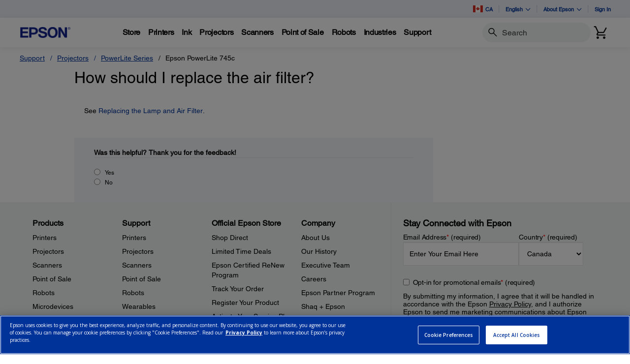

--- FILE ---
content_type: text/html;charset=UTF-8
request_url: https://epson.ca/faq/SPT_V11H159020~faq-51872?faq_cat=faq-topFaqs
body_size: 37171
content:
<!DOCTYPE html>

<!--[if lte IE 9]>
	<script>
		if(!(window.location.pathname == "/interstitialPage"))
		window.location.pathname = "/interstitialPage";
	</script>
<![endif]-->

<html lang="en_CA">
<head><script src="/Helpe-Deny-Prim-do-as-of-murth-Malcompunction-Ba" async></script>
	<meta http-equiv="X-UA-Compatible" content="IE=edge">
	<script type="text/javascript" src="//tags.tiqcdn.com/utag/epson/northamerica/prod/utag.sync.js"></script>
<title>faq-51872 | SPT_V11H159020 | Epson PowerLite 745c | PowerLite Series | Projectors | Support | Epson Canada</title>
		<meta http-equiv="Content-Type" content="text/html; charset=utf-8"/>
	<meta charset="utf-8">
	<meta name="viewport" content="width=device-width, initial-scale=1">
	<meta name="keywords">
<meta name="description">
<!-- Open Graph Tags -->
    















    
    
    


    



    <meta property="og:image" content="https://mediaserver.goepson.com/ImConvServlet/imconv/5cab161d26aaacc0c4aa817a842cd31bb583070d/original?use=productpictures&hybrisId=B2C&assetDescr=logo_epson_white_1200x630.png" />
    <meta property="og:image:secure_url" content="https://mediaserver.goepson.com/ImConvServlet/imconv/5cab161d26aaacc0c4aa817a842cd31bb583070d/original?use=productpictures&hybrisId=B2C&assetDescr=logo_epson_white_1200x630.png" />
    
<!-- Open Graph Tags ends -->

	<link rel="shortcut icon" type="image/x-icon" media="all" href="/_ui/responsive/theme-blue/images/favicon.ico" />
		<link rel="stylesheet" type="text/css" href="//fonts.googleapis.com/css?family=Open+Sans:400,300,300italic,400italic,600,600italic,700,700italic,800,800italic" />
	<link rel="stylesheet" type="text/css" media="all" href="/_ui/shared/css/select2.min.css"/>
		<link rel="stylesheet" type="text/css" media="all" href="/_ui/_v202601122038/responsive/theme-blue/css/style.css"/>
		<link rel="stylesheet" href="https://cdn.jsdelivr.net/npm/bootstrap-icons@1.3.0/font/bootstrap-icons.css" />
		<link rel="stylesheet" type="text/css" media="all" href="/_ui/_v202601122038/addons/assistedservicestorefront/responsive/common/css/assistedservicestorefront.css"/>
		<link rel="stylesheet" type="text/css" media="all" href="/_ui/_v202601122038/addons/assistedservicestorefront/responsive/common/css/storeFinder.css"/>
		<link rel="stylesheet" type="text/css" media="all" href="/_ui/_v202601122038/addons/assistedservicestorefront/responsive/common/css/customer360.css"/>
		<link rel="stylesheet" type="text/css" media="all" href="/_ui/_v202601122038/addons/kountaddon/responsive/common/css/kountaddon.css"/>
		<link rel="stylesheet" type="text/css" media="all" href="/_ui/_v202601122038/addons/paypal62addon/responsive/common/css/paypal62addon.css"/>
		<link rel="stylesheet" href="https://cdn.jsdelivr.net/npm/bootstrap-icons@1.3.0/font/bootstrap-icons.css" />
<script type="text/javascript" src="/_ui/_v202601122038/shared/js/analyticsmediator.js" async></script>














</head>

<body class="page-b2CEpsonFAQPage pageType-ContentPage template-pages-layout-contentLayout1Page pageLabel--b2CEpsonFAQPage  language-en_CA"  data-scaler-country-eligibility="true">
	<script language="javascript" type="text/javascript">
				fetch("https://epson.com/globalid/oauth/authorize?client_id=b2c-ca&scope=openid&response_type=code&redirect_uri=https://epson.ca/oidc/callback&state=bbc14b5e-786d-4138-b0f0-0373f7400ec0&nonce=37ed5ebf-b78b-48df-ac7e-034a21f41c55&ui_locales=en-CA&select_registration=true&response_mode=form_post&prompt=none", {
					method: 'GET', mode: 'cors', cache: 'no-cache', credentials: 'include'
				}).then(function(response) {
					if (!response.ok) throw new Error("HTTP error, status = " + response.status);
					return response.text();
				}).then(function(text) {
					const doc = (new DOMParser()).parseFromString(text, 'text/html');
					const form_post = doc.getElementById("form_post");
					const form_data = new FormData(form_post);
					if (!form_data.has('code')) return;
					form_data.append("CSRFToken","03afa8bf-d9fb-446c-867d-1aa506e4e2b7");
					const searchParams = new URLSearchParams(form_data);
					fetch( form_post.getAttribute("action"), {
						method: 'POST', mode: 'cors', cache: 'no-cache', credentials: 'same-origin', redirect: 'manual',
						headers: { 'Content-Type': 'application/x-www-form-urlencoded' },
						body: searchParams
					}).then(function(response) {
						// reload page on success
						document.location.reload();
					});
				}).catch(function(error){
					// failed!
				});

			</script>
		<!-- Inject of SEO starts here -->
	<!-- Inject of SEO ends here -->

	



<!-- Tealium -->
<!-- UDO for page type "supportfaq" -->
    <script type='text/javascript'>
	var utag_data = 
{
	"site_region":"ca",
	"page_content_type":"faq",
	"site_type":"epson:ca",
	"faq_category":"Maintenance",
	"page_type":"support_faq",
	"site_currency":"cad",
	"site_section":"support",
	"page_hierarchy":"support:projectors:epson_powerlite_745c",
	"language_code":"en-ca",
	"page_category_name":"projectors",
	"page_section_name":"support",
	"customer_group":"guest",
	"page_name":"epson:ca:projectors:faq:spt_v11h159020faq-51872",
	"customer_status":"guest",
	"page_subcategory_name":"epson_powerlite_745c",
	"faq_id":"faq-51872"
}
</script>
<script type='text/javascript'>
	(function(a,b,c,d){
	a='//tags.tiqcdn.com/utag/epson/northamerica/prod/utag.js';
	b=document;c='script';d=b.createElement(c);d.src=a;d.type='text/java'+c;d.async=true;
	a=b.getElementsByTagName(c)[0];a.parentNode.insertBefore(d,a);
	})();
</script>



<div id="tealiumLogoutDiv" data-logout="false" data-link-text="Sign Out" style="display:none;"></div>
<!-- End Tealium --><div class="branding-mobile hidden-md hidden-lg">
			<div class="js-mobile-logo">
				</div>
		</div>
		<main data-currency-iso-code="CAD">
			<div class="yCmsContentSlot">
</div><input type="hidden" name="strongMsg" id="strongMsg" value="Strong"/>  
<input type="hidden" name="weakMsg" id="weakMsg" value="Weak"/>  
<input type="hidden" name="sosoMsg" id="sosoMsg" value="Soso"/>  


<header class="wf-header">
    <div class="wf-topbar">
                    <ul class="wf-topbar-items">
                        <li class="wf-topbar-item wf-topbar-item-country">
                    <a href="https://epson.com/?_re=1" class="wf-topbar-item-link" title="CA" data-element_id="8812393169980" data-label_text_1='ca'
                        data-element_type='utility_nav'>
                        <span class="icon-country">
                        <img src="https://mediaserver.goepson.com/ImConvServlet/imconv/5fbe4ec9da4caa3a83a13a0289e639e1bb603118/original?use=productpictures&hybrisId=B2C&assetDescr=flag_ca_68x48"  alt="Canada flag">
                            </span>
                        CA</a>
                </li>
            <li class="wf-topbar-item wf-topbar-item-language dropdown">
        <a href="javascript:void(0)" title="English" id="languageDropdownMenu" aria-label="English"
            class="wf-topbar-item-link" data-toggle="dropdown" role="button" aria-haspopup="true" aria-expanded="false">
            English<i class="bi bi-chevron-down"></i>
        </a>
		<div class="dropdown-menu wf-topbar-dropdown-menu" aria-labelledby="languageDropdownMenu">
		    <form id="lang_form_GlobalLanguageComponent" class="lang-form" action="/_s/language" method="post"><input type="hidden" name="code" value="" id="languageCode">
                <ul class="wf-topbar-dropdown-menu">
                    <li class="wf-topbar-dropdown-menu-item">
                                <a href="#" aria-label="Français" class="languageSelector wf-topbar-dropdown-menu-link"
                                    data-isocode="fr" title="Français">Français</a>
                            </li>
                        </ul>
            <div>
<input type="hidden" name="CSRFToken" value="03afa8bf-d9fb-446c-867d-1aa506e4e2b7" />
</div></form></div>
	</li>
<li class="wf-topbar-item wf-topbar-item-about">
                                    <a href="#" class="wf-topbar-item-link" data-toggle="dropdown" role="button"
   aria-haspopup="true" aria-expanded="false" data-element_id="8812401689660"
   data-label_text_1='about_epson' data-element_type='utility_nav'>
    About Epson<i class="bi bi-chevron-down"></i>
</a>
<ul class="dropdown-menu wf-topbar-dropdown-menu">
    <li class="yCmsComponent wf-topbar-dropdown-menu-item">
<a href="/about-us"  title="Our Purpose"  aria-label="OurPurpose NodeOur Purpose"  data-element_type="utility_nav" data-element_id="8812399887420" data-label_text_1="about_epson" data-label_text_2="our_purpose" >Our Purpose</a></li><li class="yCmsComponent wf-topbar-dropdown-menu-item">
<a href="/exceptional-people"  title="Exceptional People"  aria-label="ExceptionalPeople NodeExceptional People"  data-element_type="utility_nav" data-element_id="8812399854652" data-label_text_1="about_epson" data-label_text_2="exceptional_people" >Exceptional People</a></li><li class="yCmsComponent wf-topbar-dropdown-menu-item">
<a href="/engineered-precision"  title="Engineered Precision"  aria-label="EngineeredPrecision NodeEngineered Precision"  data-element_type="utility_nav" data-element_id="8812399789116" data-label_text_1="about_epson" data-label_text_2="engineered_precision" >Engineered Precision</a></li><li class="yCmsComponent wf-topbar-dropdown-menu-item">
<a href="/environmental-pursuit"  title="Environmental Pursuit"  aria-label="EnvironmentalPursuit NodeEnvironmental Pursuit"  data-element_type="utility_nav" data-element_id="8812399952956" data-label_text_1="about_epson" data-label_text_2="environmental_pursuit" >Environmental Pursuit</a></li><li class="yCmsComponent wf-topbar-dropdown-menu-item">
<a href="/enduring-partnerships"  title="Enduring Partnerships"  aria-label="EnduringPartnerships NodeEnduring Partnerships"  data-element_type="utility_nav" data-element_id="8812399985724" data-label_text_1="about_epson" data-label_text_2="enduring_partnerships" >Enduring Partnerships</a></li><li class="yCmsComponent wf-topbar-dropdown-menu-item">
<a href="/careers"  title="Careers"  aria-label="NAV CareersNodeCareers"  data-element_type="utility_nav" data-element_id="8812399920188" data-label_text_1="about_epson" data-label_text_2="careers" >Careers</a></li><li class="yCmsComponent wf-topbar-dropdown-menu-item">
<a href="http://news.epson.ca/"  title="Newsroom"  aria-label="NAV NewsRoomNodeNewsroom"  data-element_type="utility_nav" data-element_id="8812400706620" data-label_text_1="about_epson" data-label_text_2="newsroom" >Newsroom</a></li></ul>
</li>
                            <li class="wf-topbar-item wf-topbar-item-signin">
                                                <a href="/oidc" title="Sign In"
                                                    class="wf-topbar-item-link" data-element_id="header_Login_link" data-label_text_1='sign_in' data-element_type='utility_nav'>
                                                    Sign In</a>
                                            </li>
                                        </ul>
                </div>
           
        <div class="wf-navbar">
        <div class="wf-navbar-wrapper">
            <div class="wf-navbar-left">
                <div class="wf-site-logo">
                    <div class="simple-banner-component">
	<a href="/" id="epsonLogoImage"   title="Epson Logo"    data-label_text_1='Epson Logo' data-element_type='nav'><img title="Epson Logo"
				alt="Epson Logo" src="https://mediaserver.goepson.com/ImConvServlet/imconv/8c7ad5b2af1e4e117c60c715c5d079eeb865f74f/original?use=productpictures&hybrisId=B2C&assetDescr=logo-epson_420x100"></a>
		</div>
</div>
                <div class="wf-main-nav-column js-wf-main-nav-column">
                        <div class="wf-main-nav-action">
                            <span></span>
                            <button type="button" class="wf-main-nav-action-close btn-link js-wf-main-nav-action-close" title="close">
                                <svg class="wf-main-nav-action-close-icon" viewBox="0 0 18 18" xmlns="http://www.w3.org/2000/svg">
                                    <path d="M2.11013 17.5799L0.857422 16.2599L7.7473 8.99991L0.857422 1.73992L2.11013 0.419922L9 7.67991L15.8899 0.419922L17.1426 1.73992L10.2527 8.99991L17.1426 16.2599L15.8899 17.5799L9 10.3199L2.11013 17.5799Z" />
                                </svg>
                            </button>
                        </div>
                        <div class="wf-main-nav-wrapper">
                            <ul class="wf-main-nav js-wf-main-nav">
    <li class="wf-main-nav-item js-wf-main-nav-item is-pushed">
                    <!-- To render the top nav node -->
                    <span tabindex="0" class="js-wf-main-nav-item-span" data-element_id='8813036700732' data-label_text_1='store' data-element_type='nav' data-nav_right_slot='no'>
                            <strong>Store</strong>
                            <i class="bi bi-chevron-right wf-main-nav-arrow-right"></i>
                        </span>
                    <div class="wf-mega-menu">
                        <div class="wf-mega-menu-row">
                            <div class="wf-mega-menu-secondary-content">
                                <div class="wf-main-nav-action">
                                    <a class="wf-main-nav-action-back js-wf-mega-menu-secondary-back" href="#" data-element_id='8813036700732' data-label_text_1='store' data-element_type='nav' data-nav_right_slot='no'>
                                        <i class="bi bi-chevron-left"></i>
                                        Store</a>
                                    <button type="button" class="wf-main-nav-action-close btn-link js-wf-main-nav-action-close" title="close">
                                        <svg class="wf-main-nav-action-close-icon" viewBox="0 0 18 18" xmlns="http://www.w3.org/2000/svg">
                                            <path d="M2.11013 17.5799L0.857422 16.2599L7.7473 8.99991L0.857422 1.73992L2.11013 0.419922L9 7.67991L15.8899 0.419922L17.1426 1.73992L10.2527 8.99991L17.1426 16.2599L15.8899 17.5799L9 10.3199L2.11013 17.5799Z" />
                                        </svg>
                                    </button>
                                </div>
                                <div class="wf-mega-menu-secondary-content-wrapper  active" id="NAV StoreLinkNodes">
                                        <div class="wf-mega-menu-secondary-content-inner">
                                            <div class="wf-mega-menu-left-rail ">
                                                <!-- To render the middle nav node header-->
                                                <div class="wf-mega-menu-left-rail-head">
                                                    <div class="wf-mega-menu-left-rail-head-title">
                                                        <strong>Official Epson Store</strong>
                                                    </div>
                                                    <div class="wf-mega-menu-left-rail-head-actions">
                                                        <div class="yCmsComponent wf-mega-menu-btn-link">
<a href="/shop-epson-store"  title="Shop Direct"  aria-label="Official Epson StoreShop Direct"  data-element_type="nav" data-element_id="8815854486588" data-label_text_1="store" data-label_text_2="official_epson_store" data-label_text_3="shop_direct" data-nav_right_slot="no" >Shop Direct</a></div></div>
                                                </div>
                                                <div class="wf-mega-menu-left-rail-row">
                                                 <!-- To render the middle nav node with links and images-->
                                                    <div class="yCmsComponent wf-mega-menu-left-rail-col 8813036241980">
<a href="/c/e1"  title="Printers"  aria-label="Buy Direct from EpsonPrinters" class="wf-mega-menu-rail-link" data-element_type="nav" data-element_id="8813036241980" data-label_text_1="store" data-label_text_2="buy_direct_from_epson" data-label_text_3="printers" data-nav_right_slot="no" ><img class="wf-mega-menu-left-rail-pimage" src="https://mediaserver.goepson.com/ImConvServlet/imconv/1ae80106e441774e1fac9165dcac7159299a9cd2/original?use=productpictures&hybrisId=B2C&assetDescr=ET-4950_wht_headon-output_690x460%402x" alt="EcoTank 4950" ><div class="wf-mega-menu-left-rail-pname">Printers</div></a></div><div class="yCmsComponent wf-mega-menu-left-rail-col 8813036471356">
<a href="/InkFinder"  title="Ink"  aria-label="Buy Direct from EpsonInk" class="wf-mega-menu-rail-link" data-element_type="nav" data-element_id="8813036471356" data-label_text_1="store" data-label_text_2="buy_direct_from_epson" data-label_text_3="ink" data-nav_right_slot="no" ><img class="wf-mega-menu-left-rail-pimage" src="https://mediaserver.goepson.com/ImConvServlet/imconv/57ee4b7584f843739e46d3da67a92b2e4837fd0c/original?use=productpictures&hybrisId=B2C&assetDescr=ink502-125-126_690x460" alt="Epson Ink" ><div class="wf-mega-menu-left-rail-pname">Ink</div></a></div><div class="yCmsComponent wf-mega-menu-left-rail-col 8813036340284">
<a href="/c/e3"  title="Projectors"  aria-label="Buy Direct from EpsonProjectors" class="wf-mega-menu-rail-link" data-element_type="nav" data-element_id="8813036340284" data-label_text_1="store" data-label_text_2="buy_direct_from_epson" data-label_text_3="projectors" data-nav_right_slot="no" ><img class="wf-mega-menu-left-rail-pimage" src="https://mediaserver.goepson.com/ImConvServlet/imconv/aedec5eb5dc3f9a993860ff495fc31ceaa1ec20c/original?use=productpictures&hybrisId=B2C&assetDescr=LS11000_headon_690x460" alt="Projectors  Buy Direct from Epson" ><div class="wf-mega-menu-left-rail-pname">Projectors</div></a></div><div class="yCmsComponent wf-mega-menu-left-rail-col 8813036405820">
<a href="/c/e2"  title="Scanners"  aria-label="Buy Direct from EpsonScanners" class="wf-mega-menu-rail-link" data-element_type="nav" data-element_id="8813036405820" data-label_text_1="store" data-label_text_2="buy_direct_from_epson" data-label_text_3="scanners" data-nav_right_slot="no" ><img class="wf-mega-menu-left-rail-pimage" src="https://mediaserver.goepson.com/ImConvServlet/imconv/81e0824b25dd691da6cea2152b1697f33e38c481/original?use=productpictures&hybrisId=B2C&assetDescr=WF_ES-580W_headon-tray-paper_690x460" alt="ES580W scanner with paper tray" ><div class="wf-mega-menu-left-rail-pname">Scanners</div></a></div><div class="yCmsComponent wf-mega-menu-left-rail-col 8813036536892">
<a href="/paper"  title="Paper"  aria-label="Buy Direct from EpsonPaper" class="wf-mega-menu-rail-link" data-element_type="nav" data-element_id="8813036536892" data-label_text_1="store" data-label_text_2="buy_direct_from_epson" data-label_text_3="paper" data-nav_right_slot="no" ><img class="wf-mega-menu-left-rail-pimage" src="https://mediaserver.goepson.com/ImConvServlet/imconv/30dd80adad47c53042e7b2f5f0194e01f8a004dc/original?use=productpictures&hybrisId=B2C&assetDescr=paper_690x460" alt="Epson Paper and Media" ><div class="wf-mega-menu-left-rail-pname">Paper</div></a></div><div class="yCmsComponent wf-mega-menu-left-rail-col 8815445247036">
<a href="/accessories"  title="Accessories"  aria-label="Buy Direct from EpsonAccessories" class="wf-mega-menu-rail-link" data-element_type="nav" data-element_id="8815445247036" data-label_text_1="store" data-label_text_2="buy_direct_from_epson" data-label_text_3="accessories" data-nav_right_slot="no" ><img class="wf-mega-menu-left-rail-pimage" src="https://mediaserver.goepson.com/ImConvServlet/imconv/fb3bfdd5d0ab56e04ba7a58f719ae3a51f5ddccc/original?use=productpictures&hybrisId=B2C&assetDescr=e-store_accessories_690x460%402x" alt="Epson Accessories Portable Projection Screen Epson PowerLite replacement projector lamp" ><div class="wf-mega-menu-left-rail-pname">Accessories</div></a></div><div class="yCmsComponent wf-mega-menu-left-rail-col 8813035914300">
<a href="/warranty-extended-service-plans"  title="Extended Service Plans"  aria-label="Product SupportExtended Service Plans" class="wf-mega-menu-rail-link" data-element_type="nav" data-element_id="8813035914300" data-label_text_1="store" data-label_text_2="buy_direct_from_epson" data-label_text_3="extended_service_plans" data-nav_right_slot="no" ><img class="wf-mega-menu-left-rail-pimage" src="https://mediaserver.goepson.com/ImConvServlet/imconv/c58223842e9de556a228b9b0d634b389c7d0f7ea/original?use=productpictures&hybrisId=B2C&assetDescr=epson_preferred-plus-logo_690x460%402x" alt="Epson Preferred Plus Services program logo" ><div class="wf-mega-menu-left-rail-pname">Extended Service Plans</div></a></div><div class="yCmsComponent wf-mega-menu-left-rail-col 8813036209212">
<a href="/certified-renew-refurbished-projectors-printers-scanners"  title="Certified Refurbished"  aria-label="Buy Direct from EpsonCertified Refurbished" class="wf-mega-menu-rail-link" data-element_type="nav" data-element_id="8813036209212" data-label_text_1="store" data-label_text_2="buy_direct_from_epson" data-label_text_3="certified_refurbished" data-nav_right_slot="no" ><img class="wf-mega-menu-left-rail-pimage" src="https://mediaserver.goepson.com/ImConvServlet/imconv/a3cbefbefdce0fcd7ac9b8963a175aa47fbabb9c/original?use=productpictures&hybrisId=B2C&assetDescr=certified-renew_et4850-hc2350_690x460%402x" alt="Refurbished Products  Buy Direct from Epson" ><div class="wf-mega-menu-left-rail-pname">Certified Refurbished</div></a></div><div class="yCmsComponent wf-mega-menu-left-rail-col 8813036602428">
<a href="/c/weekly-b2c-ca"  title="LimitedTime Deals"  aria-label="Buy Direct from EpsonLimitedTime Deals" class="wf-mega-menu-rail-link" data-element_type="nav" data-element_id="8813036602428" data-label_text_1="store" data-label_text_2="buy_direct_from_epson" data-label_text_3="limited-time_deals" data-nav_right_slot="no" ><img class="wf-mega-menu-left-rail-pimage" src="https://mediaserver.goepson.com/ImConvServlet/imconv/e2a8352a7014585bb31fbd537e6a13548ecb4c6b/original?use=productpictures&hybrisId=B2C&assetDescr=price-tags_690x460" alt="Price Tag logo" ><div class="wf-mega-menu-left-rail-pname">Limited-Time Deals</div></a></div><div class="wf-mega-menu-left-rail-col hidden-all-categories-md">
                                                            <div class="yCmsComponent wf-mega-menu-btn-link">
<a href="/shop-epson-store"  title="Shop Direct"  aria-label="Official Epson StoreShop Direct"  data-element_type="nav" data-element_id="8815854486588" data-label_text_1="store" data-label_text_2="official_epson_store" data-label_text_3="shop_direct" data-nav_right_slot="no" >Shop Direct</a></div></div>
                                                    </div>
                                            </div>
                                            <div class="wf-mega-menu-resources-wrapper">
                                             <!-- To render the right node links-->
                                                <div class="wf-mega-menu-resources">
                                                            <div class="wf-mega-menu-resources-head">
                                                                <strong>Featured Collections</strong>
                                                            </div>
                                                            <ul class="wf-mega-menu-rail-items">
                                                                <li class="yCmsComponent wf-mega-menu-rail-item">
<a href="/c/e1?q=%3Aprice-asc%3AdiscontinuedFlag%3Afalse%3AinStockFlag%3Atrue%3APrinters+Facets%2CType%3ASupertank&text=#"  title="EcoTank Printers"  aria-label="Featured CollectionsEcoTank Printers"  data-element_type="nav" data-element_id="8813115573308" data-label_text_1="store" data-label_text_2="official_epson_store" data-label_text_3="ecotank_printers" data-nav_right_slot="yes" >EcoTank Printers</a></li><li class="yCmsComponent wf-mega-menu-rail-item">
<a href="/c/e2?q=%3Aprice-asc%3AdiscontinuedFlag%3Afalse%3AinStockFlag%3Atrue%3AScanners+Facets%2CPrimary+Use%3ADocuments&text=#"  title="Document Scanners"  aria-label="Featured CollectionsDocument Scanners"  data-element_type="nav" data-element_id="8813115606076" data-label_text_1="store" data-label_text_2="official_epson_store" data-label_text_3="document_scanners" data-nav_right_slot="yes" >Document Scanners</a></li><li class="yCmsComponent wf-mega-menu-rail-item">
<a href="/c/e2?q=%3Aprice-asc%3AdiscontinuedFlag%3Afalse%3AinStockFlag%3Atrue%3AScanners+Facets%2CPrimary+Use%3APhotos&text=#"  title="Photo Scanners"  aria-label="Featured CollectionsPhoto Scanners"  data-element_type="nav" data-element_id="8813115638844" data-label_text_1="store" data-label_text_2="official_epson_store" data-label_text_3="photo_scanners" data-nav_right_slot="yes" >Photo Scanners</a></li><li class="yCmsComponent wf-mega-menu-rail-item">
<a href="/c/e3?q=%3Aprice-asc%3AdiscontinuedFlag%3Afalse%3AinStockFlag%3Atrue%3AProjectors+Facets%2CProjector+Series%3AEpiqVision%2BUltra&text=#"  title="Ultra ShortThrow Projectors"  aria-label="Featured CollectionsUltra ShortThrow Projectors"  data-element_type="nav" data-element_id="8813115671612" data-label_text_1="store" data-label_text_2="official_epson_store" data-label_text_3="ultra_short-throw_projectors" data-nav_right_slot="yes" >Ultra Short-Throw Projectors</a></li><li class="yCmsComponent wf-mega-menu-rail-item">
<a href="/c/e1?q=%3Aprice-asc%3AdiscontinuedFlag%3Afalse%3AinStockFlag%3Atrue%3APro+Imaging+Facets%2CProfessional+Ink+Technology%3AArchival%2BPigment&text=#"  title="Large Format Printers"  aria-label="Featured CollectionsLarge Format Printers"  data-element_type="nav" data-element_id="8813115704380" data-label_text_1="store" data-label_text_2="official_epson_store" data-label_text_3="large_format_printers" data-nav_right_slot="yes" >Large Format Printers</a></li></ul>
                                                            </div>
                                                        <div class="wf-mega-menu-resources">
                                                            <div class="wf-mega-menu-resources-head">
                                                                <strong>Resources</strong>
                                                            </div>
                                                            <ul class="wf-mega-menu-rail-items">
                                                                <li class="yCmsComponent wf-mega-menu-rail-item">
<a href="/my-account/home"  title="My Account"  aria-label="ResourcesMy Account"  data-element_type="nav" data-element_id="8813035815996" data-label_text_1="store" data-label_text_2="official_epson_store" data-label_text_3="my_account" data-nav_right_slot="yes" >My Account</a></li><li class="yCmsComponent wf-mega-menu-rail-item">
<a href="/order/order-lookup"  title="Track Your Order"  aria-label="ResourcesTrack Your Order"  data-element_type="nav" data-element_id="8813036012604" data-label_text_1="store" data-label_text_2="official_epson_store" data-label_text_3="track_your_order" data-nav_right_slot="yes" >Track Your Order</a></li><li class="yCmsComponent wf-mega-menu-rail-item">
<a href="/product-registration"  title="Register Your Product"  aria-label="ResourcesRegister Your Product"  data-element_type="nav" data-element_id="8813036045372" data-label_text_1="store" data-label_text_2="official_epson_store" data-label_text_3="register_your_product" data-nav_right_slot="yes" >Register Your Product</a></li><li class="yCmsComponent wf-mega-menu-rail-item">
<a href="/product-registration?serviceActivation=true"  title="Activate Your Service Plan"  aria-label="ResourcesActivate Your Service Plan"  data-element_type="nav" data-element_id="8813036078140" data-label_text_1="store" data-label_text_2="official_epson_store" data-label_text_3="activate_your_service_plan" data-nav_right_slot="yes" >Activate Your Service Plan</a></li></ul>
                                                            </div>
                                                        </div>
                                        </div>
                                    </div>
                                </div>
                        </div>
                    </div>
                </li>
            <li class="wf-main-nav-item js-wf-main-nav-item is-pushed">
                    <!-- To render the top nav node -->
                    <span tabindex="0" class="js-wf-main-nav-item-span" data-element_id='8812410176572' data-label_text_1='printers' data-element_type='nav' data-nav_right_slot='no'>
                            <strong>Printers</strong>
                            <i class="bi bi-chevron-right wf-main-nav-arrow-right"></i>
                        </span>
                    <div class="wf-mega-menu">
                        <div class="wf-mega-menu-row has-sub-secondary">
                            <div class="wf-mega-menu-secondary js-wf-mega-menu-secondary">
                                    <div class="wf-main-nav-action">
                                        <a class="wf-main-nav-action-back js-wf-mega-menu-parent-back " href="javascript:void(0)" data-element_id='8812410176572' data-label_text_1='Back' data-element_type='nav'>
                                            <i class="bi bi-chevron-left"></i>
                                            Back</a>
                                        <button type="button" class="wf-main-nav-action-close btn-link js-wf-main-nav-action-close" title="close">
                                            <svg class="wf-main-nav-action-close-icon" viewBox="0 0 18 18" xmlns="http://www.w3.org/2000/svg">
                                                <path d="M2.11013 17.5799L0.857422 16.2599L7.7473 8.99991L0.857422 1.73992L2.11013 0.419922L9 7.67991L15.8899 0.419922L17.1426 1.73992L10.2527 8.99991L17.1426 16.2599L15.8899 17.5799L9 10.3199L2.11013 17.5799Z" />
                                            </svg>
                                        </button>
                                    </div>
                                    <div class="wf-mega-menu-secondary-nav">
                                        <div class="wf-mega-menu-secondary-nav-title">
                                            <strong>Printers</strong>
                                        </div>
                                        <ul class="wf-mega-menu-secondary-nav-items">
                                        <!-- To render the left nav node -->
                                            <li class="wf-mega-menu-secondary-nav-item js-wf-mega-menu-secondary-nav-item active">
                                                        <span tabindex="0" data-target="#NAV_HomePhotoNode" class="wf-mega-menu-secondary-nav-link"
                                                            aria-controls="NAV_HomePhotoNode" data-element_id='8801342424128' data-label_text_1='printers' data-label_text_2='home_&_home_office' data-element_type='nav' data-nav_right_slot='no'>
                                                                <strong>Home & Home Office</strong>
                                                            <i class="bi bi-chevron-right wf-main-nav-arrow-right"></i>
                                                        </span>
                                                    </li>
                                                <li class="wf-mega-menu-secondary-nav-item js-wf-mega-menu-secondary-nav-item">
                                                        <span tabindex="0" data-target="#NAV_OfficePrintersNode" class="wf-mega-menu-secondary-nav-link"
                                                            aria-controls="NAV_OfficePrintersNode" data-element_id='8801342587968' data-label_text_1='printers' data-label_text_2='office_printers_&_copiers' data-element_type='nav' data-nav_right_slot='no'>
                                                                <strong>Office Printers & Copiers</strong>
                                                            <i class="bi bi-chevron-right wf-main-nav-arrow-right"></i>
                                                        </span>
                                                    </li>
                                                <li class="wf-mega-menu-secondary-nav-item js-wf-mega-menu-secondary-nav-item">
                                                        <span tabindex="0" data-target="#NAV_ProfessionalImagingNode" class="wf-mega-menu-secondary-nav-link"
                                                            aria-controls="NAV_ProfessionalImagingNode" data-element_id='8801341932608' data-label_text_1='printers' data-label_text_2='professional_imaging' data-element_type='nav' data-nav_right_slot='no'>
                                                                <strong>Professional Imaging</strong>
                                                            <i class="bi bi-chevron-right wf-main-nav-arrow-right"></i>
                                                        </span>
                                                    </li>
                                                <li class="wf-mega-menu-secondary-nav-item js-wf-mega-menu-secondary-nav-item">
                                                        <span tabindex="0" data-target="#NAV_LabelPrintersAndPressesNode" class="wf-mega-menu-secondary-nav-link"
                                                            aria-controls="NAV_LabelPrintersAndPressesNode" data-element_id='8801341965376' data-label_text_1='printers' data-label_text_2='label_printers_&_presses' data-element_type='nav' data-nav_right_slot='no'>
                                                                <strong>Label Printers & Presses</strong>
                                                            <i class="bi bi-chevron-right wf-main-nav-arrow-right"></i>
                                                        </span>
                                                    </li>
                                                </ul>
                                        <!-- To render the left nav node links-->
                                            <div class="wf-mega-menu-secondary-nav-bottom">
                                                    <div class="yCmsComponent wf-mega-menu-btn-link">
<a href="/printers"  title="Printers Overview"  aria-label="PrintersPrinters Overview"  data-element_type="nav" data-element_id="8812404573244" data-label_text_1="printers" data-label_text_2="printers_overview" data-nav_right_slot="no" >Printers Overview</a></div></div>
                                            </div>
                                </div>
                            <div class="wf-mega-menu-secondary-content">
                                <div class="wf-main-nav-action">
                                    <a class="wf-main-nav-action-back js-wf-mega-menu-secondary-back" href="#" data-element_id='8812410176572' data-label_text_1='printers' data-element_type='nav' data-nav_right_slot='no'>
                                        <i class="bi bi-chevron-left"></i>
                                        Printers</a>
                                    <button type="button" class="wf-main-nav-action-close btn-link js-wf-main-nav-action-close" title="close">
                                        <svg class="wf-main-nav-action-close-icon" viewBox="0 0 18 18" xmlns="http://www.w3.org/2000/svg">
                                            <path d="M2.11013 17.5799L0.857422 16.2599L7.7473 8.99991L0.857422 1.73992L2.11013 0.419922L9 7.67991L15.8899 0.419922L17.1426 1.73992L10.2527 8.99991L17.1426 16.2599L15.8899 17.5799L9 10.3199L2.11013 17.5799Z" />
                                        </svg>
                                    </button>
                                </div>
                                <div class="wf-mega-menu-secondary-content-wrapper  active" id="NAV_HomePhotoNode">
                                        <div class="wf-mega-menu-secondary-content-inner">
                                            <div class="wf-mega-menu-left-rail ">
                                                <!-- To render the middle nav node header-->
                                                <div class="wf-mega-menu-left-rail-head">
                                                    <div class="wf-mega-menu-left-rail-head-title">
                                                        <strong>Home & Home Office</strong>
                                                    </div>
                                                    <div class="wf-mega-menu-left-rail-head-actions">
                                                        <div class="yCmsComponent wf-mega-menu-btn-link">
<a href="/For-Home/Printers/c/h1"  title="Shop All"  aria-label="Home & Home OfficeShop All"  data-element_type="nav" data-element_id="8812404802620" data-label_text_1="printers" data-label_text_2="home_&_home_office" data-label_text_3="shop_all" data-nav_right_slot="no" >Shop All</a></div></div>
                                                </div>
                                                <div class="wf-mega-menu-left-rail-row">
                                                 <!-- To render the middle nav node with links and images-->
                                                    <div class="yCmsComponent wf-mega-menu-left-rail-col 8812404606012">
<a href="/ecotank-ink-tank-printers"  title="EcoTank Supertank Printers"  aria-label="Home & Home OfficeEcoTank Supertank Printers" class="wf-mega-menu-rail-link" data-element_type="nav" data-element_id="8812404606012" data-label_text_1="printers" data-label_text_2="home_&_home_office" data-label_text_3="ecotank_supertank_printers" data-nav_right_slot="no" ><img class="wf-mega-menu-left-rail-pimage" src="https://mediaserver.goepson.com/ImConvServlet/imconv/1ae80106e441774e1fac9165dcac7159299a9cd2/original?use=productpictures&hybrisId=B2C&assetDescr=ET-4950_wht_headon-output_690x460%402x" alt="EcoTank 4950" ><div class="wf-mega-menu-left-rail-pname">EcoTank Supertank Printers</div></a></div><div class="yCmsComponent wf-mega-menu-left-rail-col 8812404868156">
<a href="/For-Home/Printers/Ink-Cartridge-Printer/c/nc110"  title="Ink Cartridge Printers"  aria-label="Home & Home OfficeInk Cartridge Printers" class="wf-mega-menu-rail-link" data-element_type="nav" data-element_id="8812404868156" data-label_text_1="printers" data-label_text_2="home_&_home_office" data-label_text_3="ink_cartridge_printers" data-nav_right_slot="no" ><img class="wf-mega-menu-left-rail-pimage" src="https://mediaserver.goepson.com/ImConvServlet/imconv/1622121a1674e7d8dd8c09149c881bd454bacd23/original?use=productpictures&hybrisId=B2C&assetDescr=WF-4833_blk_headon-output_690x460" alt="WorkForce Pro WF 4833 Printer" ><div class="wf-mega-menu-left-rail-pname">Ink Cartridge Printers</div></a></div><div class="yCmsComponent wf-mega-menu-left-rail-col 8812405556284">
<a href="/For-Home/Printers/Photo/c/h120"  title="Photo Printers"  aria-label="Home & Home OfficePhoto Printers" class="wf-mega-menu-rail-link" data-element_type="nav" data-element_id="8812405556284" data-label_text_1="printers" data-label_text_2="home_&_home_office" data-label_text_3="photo_printers" data-nav_right_slot="no" ><img class="wf-mega-menu-left-rail-pimage" src="https://mediaserver.goepson.com/ImConvServlet/imconv/0c00218a2302c0d4ce4bc6246e6b9763b052400a/original?use=productpictures&hybrisId=B2C&assetDescr=ET-8550_hero_headon-output_690x460" alt="EcoTank ET 8550 Printer" ><div class="wf-mega-menu-left-rail-pname">Photo Printers</div></a></div><div class="wf-mega-menu-left-rail-col hidden-all-categories-md">
                                                            <div class="yCmsComponent wf-mega-menu-btn-link">
<a href="/For-Home/Printers/c/h1"  title="Shop All"  aria-label="Home & Home OfficeShop All"  data-element_type="nav" data-element_id="8812404802620" data-label_text_1="printers" data-label_text_2="home_&_home_office" data-label_text_3="shop_all" data-nav_right_slot="no" >Shop All</a></div></div>
                                                    </div>
                                            </div>
                                            <div class="wf-mega-menu-resources-wrapper">
                                             <!-- To render the right node links-->
                                                <div class="wf-mega-menu-resources">
                                                            <div class="wf-mega-menu-resources-head">
                                                                <strong>Resources</strong>
                                                            </div>
                                                            <ul class="wf-mega-menu-rail-items">
                                                                <li class="yCmsComponent wf-mega-menu-rail-item">
<a href="/Clearance-Center/c/cc?q=%3Aprice-asc%3AdiscontinuedFlag%3Afalse%3AinStockFlag%3Atrue%3AproductType%3APRINTER"  title="Epson Certified ReNew"  aria-label="ResourcesEpson Certified ReNew"  data-element_type="nav" data-element_id="8812396348476" data-label_text_1="printers" data-label_text_2="home_&_home_office" data-label_text_3="epson_certified_renew" data-nav_right_slot="yes" >Epson Certified ReNew</a></li><li class="yCmsComponent wf-mega-menu-rail-item">
<a href="/chromebook-printer"  title="Printers for Chromebook"  aria-label="ResourcesPrinters for Chromebook"  data-element_type="nav" data-element_id="8812396217404" data-label_text_1="printers" data-label_text_2="home_&_home_office" data-label_text_3="printers_for_chromebook" data-nav_right_slot="yes" >Printers for Chromebook</a></li><li class="yCmsComponent wf-mega-menu-rail-item">
<a href="/apple-printers-for-iphone-ipad-mac"  title="Apple Compatibility"  aria-label="ResourcesApple Compatibility"  data-element_type="nav" data-element_id="8812396250172" data-label_text_1="printers" data-label_text_2="home_&_home_office" data-label_text_3="apple_compatibility" data-nav_right_slot="yes" >Apple Compatibility</a></li><li class="yCmsComponent wf-mega-menu-rail-item">
<a href="/voice-activated-printing-from-alexa-siri"  title="Voiceactivated Printing"  aria-label="ResourcesVoiceactivated Printing"  data-element_type="nav" data-element_id="8812396184636" data-label_text_1="printers" data-label_text_2="home_&_home_office" data-label_text_3="voice-activated_printing" data-nav_right_slot="yes" >Voice-activated Printing</a></li><li class="yCmsComponent wf-mega-menu-rail-item">
<a href="/mobile-printing-scanning-wireless-solutions"  title="Mobile Printing  Scanning"  aria-label="ResourcesMobile Printing  Scanning"  data-element_type="nav" data-element_id="8812396282940" data-label_text_1="printers" data-label_text_2="home_&_home_office" data-label_text_3="mobile_printing_&_scanning" data-nav_right_slot="yes" >Mobile Printing & Scanning</a></li><li class="yCmsComponent wf-mega-menu-rail-item">
<a href="/epson-printer-ink-quality"  title="Why Epson Ink Paper  Printers"  aria-label="ResourcesWhy Epson Ink Paper  Printers"  data-element_type="nav" data-element_id="8812396315708" data-label_text_1="printers" data-label_text_2="home_&_home_office" data-label_text_3="why_epson_ink,_paper_&_printers" data-nav_right_slot="yes" >Why Epson Ink, Paper & Printers</a></li><li class="yCmsComponent wf-mega-menu-rail-item">
<a href="/Accessories/Printer-Accessories/c/a1"  title="Accessories"  aria-label="ResourcesAccessories"  data-element_type="nav" data-element_id="8812396381244" data-label_text_1="printers" data-label_text_2="home_&_home_office" data-label_text_3="accessories" data-nav_right_slot="yes" >Accessories</a></li><li class="yCmsComponent wf-mega-menu-rail-item">
<a href="/For-Work/Paper/h/w6"  title="Paper"  aria-label="ResourcesPaper"  data-element_type="nav" data-element_id="8812396414012" data-label_text_1="printers" data-label_text_2="home_&_home_office" data-label_text_3="paper" data-nav_right_slot="yes" >Paper</a></li><li class="yCmsComponent wf-mega-menu-rail-item">
<a href="/warranty-extended-service-plans"  title="Service Plans"  aria-label="ResourcesService Plans"  data-element_type="nav" data-element_id="8812396446780" data-label_text_1="printers" data-label_text_2="home_&_home_office" data-label_text_3="service_plans" data-nav_right_slot="yes" >Service Plans</a></li></ul>
                                                            </div>
                                                        </div>
                                        </div>
                                    </div>
                                <div class="wf-mega-menu-secondary-content-wrapper " id="NAV_OfficePrintersNode">
                                        <div class="wf-mega-menu-secondary-content-inner">
                                            <div class="wf-mega-menu-left-rail ">
                                                <!-- To render the middle nav node header-->
                                                <div class="wf-mega-menu-left-rail-head">
                                                    <div class="wf-mega-menu-left-rail-head-title">
                                                        <strong>Office Printers & Copiers</strong>
                                                    </div>
                                                    <div class="wf-mega-menu-left-rail-head-actions">
                                                        <div class="yCmsComponent wf-mega-menu-btn-link">
<a href="/office-printers"  title="Learn More"  aria-label="Office Printers & CopiersLearn More"  data-element_type="nav" data-element_id="8812404900924" data-label_text_1="printers" data-label_text_2="office_printers_&_copiers" data-label_text_3="learn_more" data-nav_right_slot="no" >Learn More</a></div><div class="yCmsComponent wf-mega-menu-btn-link">
<a href="/For-Work/Printers/Inkjet/c/w110"  title="View Products"  aria-label="Office Printers & CopiersView Products"  data-element_type="nav" data-element_id="8812415714364" data-label_text_1="printers" data-label_text_2="office_printers_&_copiers" data-label_text_3="view_products" data-nav_right_slot="no" >View Products</a></div></div>
                                                </div>
                                                <div class="wf-mega-menu-left-rail-row">
                                                 <!-- To render the middle nav node with links and images-->
                                                    <div class="yCmsComponent wf-mega-menu-left-rail-col 8812405326908">
<a href="/business-inkjet-printers-workforce-enterprise"  title="Department"  aria-label="Office Printers & CopiersDepartment" class="wf-mega-menu-rail-link" data-element_type="nav" data-element_id="8812405326908" data-label_text_1="printers" data-label_text_2="office_printers_&_copiers" data-label_text_3="department" data-nav_right_slot="no" ><img class="wf-mega-menu-left-rail-pimage" src="https://mediaserver.goepson.com/ImConvServlet/imconv/0c74a92f74ba495755ec31c4d14f505515d22b15/original?use=productpictures&hybrisId=B2C&assetDescr=AM-C5000_headon_690x460" alt="WorkForce Enterprise AM C5000 Printer" ><div class="wf-mega-menu-left-rail-pname">Department</div></a></div><div class="yCmsComponent wf-mega-menu-left-rail-col 8812405490748">
<a href="/business-desktop-printers"  title="Desktop"  aria-label="Office Printers & CopiersDesktop" class="wf-mega-menu-rail-link" data-element_type="nav" data-element_id="8812405490748" data-label_text_1="printers" data-label_text_2="office_printers_&_copiers" data-label_text_3="desktop" data-nav_right_slot="no" ><img class="wf-mega-menu-left-rail-pimage" src="https://mediaserver.goepson.com/ImConvServlet/imconv/ba0ed811386300fbeeea7ebc2f7f78b38556a0c8/original?use=productpictures&hybrisId=B2C&assetDescr=WF-ST-C5500_headon-output_690x460" alt="WorkForce Pro ST C5500 Printer" ><div class="wf-mega-menu-left-rail-pname">Desktop</div></a></div><div class="yCmsComponent wf-mega-menu-left-rail-col 8812405654588">
<a href="/business-inkjet-workgroup-printers"  title="Workgroup"  aria-label="Office Printers & CopiersWorkgroup" class="wf-mega-menu-rail-link" data-element_type="nav" data-element_id="8812405654588" data-label_text_1="printers" data-label_text_2="office_printers_&_copiers" data-label_text_3="workgroup" data-nav_right_slot="no" ><img class="wf-mega-menu-left-rail-pimage" src="https://mediaserver.goepson.com/ImConvServlet/imconv/140bdf4b99a64fe0a39adef3196f30a628061016/original?use=productpictures&hybrisId=B2C&assetDescr=WF-C879R_headon-with-stand_690x460" alt="WorkForce Pro WF C879R Printer" ><div class="wf-mega-menu-left-rail-pname">Workgroup</div></a></div><div class="yCmsComponent wf-mega-menu-left-rail-col 8812405359676">
<a href="/impact-dot-matrix-printers"  title="Dot Matrix"  aria-label="Office Printers & CopiersDot Matrix" class="wf-mega-menu-rail-link" data-element_type="nav" data-element_id="8812405359676" data-label_text_1="printers" data-label_text_2="office_printers_&_copiers" data-label_text_3="dot_matrix" data-nav_right_slot="no" ><img class="wf-mega-menu-left-rail-pimage" src="https://mediaserver.goepson.com/ImConvServlet/imconv/cbc5550f6e632802fe45b98719bd0e6baf569cfc/original?use=productpictures&hybrisId=B2C&assetDescr=LQ-590II_headon_690x460" alt="LQ 590II Impact Dot Matrix Printer" ><div class="wf-mega-menu-left-rail-pname">Dot Matrix</div></a></div><div class="wf-mega-menu-left-rail-col hidden-all-categories-md">
                                                            <div class="yCmsComponent wf-mega-menu-btn-link">
<a href="/office-printers"  title="Learn More"  aria-label="Office Printers & CopiersLearn More"  data-element_type="nav" data-element_id="8812404900924" data-label_text_1="printers" data-label_text_2="office_printers_&_copiers" data-label_text_3="learn_more" data-nav_right_slot="no" >Learn More</a></div></div>
                                                    <div class="wf-mega-menu-left-rail-col hidden-all-categories-md">
                                                            <div class="yCmsComponent wf-mega-menu-btn-link">
<a href="/For-Work/Printers/Inkjet/c/w110"  title="View Products"  aria-label="Office Printers & CopiersView Products"  data-element_type="nav" data-element_id="8812415714364" data-label_text_1="printers" data-label_text_2="office_printers_&_copiers" data-label_text_3="view_products" data-nav_right_slot="no" >View Products</a></div></div>
                                                    </div>
                                            </div>
                                            <div class="wf-mega-menu-resources-wrapper">
                                             <!-- To render the right node links-->
                                                <div class="wf-mega-menu-resources">
                                                            <div class="wf-mega-menu-resources-head">
                                                                <strong>Resources</strong>
                                                            </div>
                                                            <ul class="wf-mega-menu-rail-items">
                                                                <li class="yCmsComponent wf-mega-menu-rail-item">
<a href="/precisioncore-advanced-printing-technology"  title="PrecisionCore"  aria-label="ResourcesPrecisionCore"  data-element_type="nav" data-element_id="8812405720124" data-label_text_1="printers" data-label_text_2="office_printers_&_copiers" data-label_text_3="precisioncore" data-nav_right_slot="yes" >PrecisionCore</a></li><li class="yCmsComponent wf-mega-menu-rail-item">
<a href="/heat-free-inkjet-printers"  title="HeatFree Technology"  aria-label="ResourcesHeatFree Technology"  data-element_type="nav" data-element_id="8812405752892" data-label_text_1="printers" data-label_text_2="office_printers_&_copiers" data-label_text_3="heat-free_technology" data-nav_right_slot="yes" >Heat-Free Technology</a></li><li class="yCmsComponent wf-mega-menu-rail-item">
<a href="/business-printing-solutions"  title="Business Printing Solutions"  aria-label="ResourcesBusiness Printing Solutions"  data-element_type="nav" data-element_id="8812405916732" data-label_text_1="printers" data-label_text_2="office_printers_&_copiers" data-label_text_3="business_printing_solutions" data-nav_right_slot="yes" >Business Printing Solutions</a></li><li class="yCmsComponent wf-mega-menu-rail-item">
<a href="https://news.epson.com/case-studies?c_parent=19332&c=28066&year="  title="Case Studies"  aria-label="Resources Case Studies opens in a new window"  target="_blank" data-element_type="nav" data-element_id="8812405589052" data-label_text_1="printers" data-label_text_2="office_printers_&_copiers" data-label_text_3="case_studies" data-nav_right_slot="yes" >Case Studies</a></li><li class="yCmsComponent wf-mega-menu-rail-item">
<a href="/For-Work/Paper/h/w6"  title="Paper"  aria-label="ResourcesPaper"  data-element_type="nav" data-element_id="8812405982268" data-label_text_1="printers" data-label_text_2="office_printers_&_copiers" data-label_text_3="paper" data-nav_right_slot="yes" >Paper</a></li><li class="yCmsComponent wf-mega-menu-rail-item">
<a href="/warranty-extended-service-plans"  title="Service Plans"  aria-label="ResourcesService Plans"  data-element_type="nav" data-element_id="8812407227452" data-label_text_1="printers" data-label_text_2="office_printers_&_copiers" data-label_text_3="service_plans" data-nav_right_slot="yes" >Service Plans</a></li></ul>
                                                            </div>
                                                        <div class="wf-mega-menu-resources">
                                                            <div class="wf-mega-menu-resources-head">
                                                                <strong>Applications</strong>
                                                            </div>
                                                            <ul class="wf-mega-menu-rail-items">
                                                                <li class="yCmsComponent wf-mega-menu-rail-item">
<a href="/business-inkjet-printers-education"  title="Education"  aria-label="ApplicationsEducation"  data-element_type="nav" data-element_id="8812405851196" data-label_text_1="printers" data-label_text_2="office_printers_&_copiers" data-label_text_3="education" data-nav_right_slot="yes" >Education</a></li></ul>
                                                            </div>
                                                        </div>
                                        </div>
                                    </div>
                                <div class="wf-mega-menu-secondary-content-wrapper " id="NAV_ProfessionalImagingNode">
                                        <div class="wf-mega-menu-secondary-content-inner">
                                            <div class="wf-mega-menu-left-rail ">
                                                <!-- To render the middle nav node header-->
                                                <div class="wf-mega-menu-left-rail-head">
                                                    <div class="wf-mega-menu-left-rail-head-title">
                                                        <strong>Professional Imaging</strong>
                                                    </div>
                                                    <div class="wf-mega-menu-left-rail-head-actions">
                                                        <div class="yCmsComponent wf-mega-menu-btn-link">
<a href="/pro-imaging-large-format-printers"  title="Learn More"  aria-label="Professional ImagingLearn More"  data-element_type="nav" data-element_id="8812405261372" data-label_text_1="printers" data-label_text_2="professional_imaging" data-label_text_3="learn_more" data-nav_right_slot="no" >Learn More</a></div><div class="yCmsComponent wf-mega-menu-btn-link">
<a href="/For-Work/Printers/Large-Format/c/w140"  title="View Products"  aria-label="Professional ImagingView Products"  data-element_type="nav" data-element_id="8812415845436" data-label_text_1="printers" data-label_text_2="professional_imaging" data-label_text_3="view_products" data-nav_right_slot="no" >View Products</a></div></div>
                                                </div>
                                                <div class="wf-mega-menu-left-rail-row">
                                                 <!-- To render the middle nav node with links and images-->
                                                    <div class="yCmsComponent wf-mega-menu-left-rail-col 8812403229756">
<a href="/surecolor-t-series-printers"  title="CAD Technical  Graphic Printers"  aria-label="Professional ImagingCAD Technical  Graphic Printers" class="wf-mega-menu-rail-link" data-element_type="nav" data-element_id="8812403229756" data-label_text_1="printers" data-label_text_2="professional_imaging" data-label_text_3="cad,_technical_&_graphic_printers" data-nav_right_slot="no" ><img class="wf-mega-menu-left-rail-pimage" src="https://mediaserver.goepson.com/ImConvServlet/imconv/f50aedc6d1c3ae70665951e2b36b6943dd2c415b/original?use=productpictures&hybrisId=B2C&assetDescr=SC-T5170_headon_690x460" alt="SureColor T5170 Printer" ><div class="wf-mega-menu-left-rail-pname">CAD, Technical & Graphic Printers</div></a></div><div class="yCmsComponent wf-mega-menu-left-rail-col 8812647547964">
<a href="/digital-fabric-printer"  title="DirecttoFabric Printing"  aria-label="Professional ImagingDirecttoFabric Printing" class="wf-mega-menu-rail-link" data-element_type="nav" data-element_id="8812647547964" data-label_text_1="printers" data-label_text_2="professional_imaging" data-label_text_3="direct-to-fabric_printing" data-nav_right_slot="no" ><img class="wf-mega-menu-left-rail-pimage" src="https://mediaserver.goepson.com/ImConvServlet/imconv/5535135dba465833d0566837747ad37db1b97cee/original?use=productpictures&hybrisId=B2C&assetDescr=ML-8000_hero-output_690x460%402x" alt="Monna Lisa 8000 printer" ><div class="wf-mega-menu-left-rail-pname">Direct-to-Fabric Printing</div></a></div><div class="yCmsComponent wf-mega-menu-left-rail-col 8813986350140">
<a href="/direct-to-film-printer"  title="DirecttoFilm Printing"  aria-label="Professional ImagingDirecttoFilm Printing" class="wf-mega-menu-rail-link" data-element_type="nav" data-element_id="8813986350140" data-label_text_1="printers" data-label_text_2="professional_imaging" data-label_text_3="direct-to-film_printing" data-nav_right_slot="no" ><img class="wf-mega-menu-left-rail-pimage" src="https://mediaserver.goepson.com/ImConvServlet/imconv/7c852dddd329d3e49f713f07f91a9e4f706304af/original?use=productpictures&hybrisId=B2C&assetDescr=surecolor-G6070_hero_headon-printed-film_690x460%402x" alt="Epson SureColor direct to film printer" ><div class="wf-mega-menu-left-rail-pname">Direct-to-Film Printing</div></a></div><div class="yCmsComponent wf-mega-menu-left-rail-col 8812403426364">
<a href="/direct-to-garment-t-shirt-printer"  title="DirecttoGarment Printers"  aria-label="Professional ImagingDirecttoGarment Printers" class="wf-mega-menu-rail-link" data-element_type="nav" data-element_id="8812403426364" data-label_text_1="printers" data-label_text_2="professional_imaging" data-label_text_3="direct-to-garment_printers" data-nav_right_slot="no" ><img class="wf-mega-menu-left-rail-pimage" src="https://mediaserver.goepson.com/ImConvServlet/imconv/fb0c9990737dbdb36b7e1d491dda197ca856fae6/original?use=productpictures&hybrisId=B2C&assetDescr=SC-F3070_headon-white_tshirt_690x460%402x" alt="SureColor F3070 Printer" ><div class="wf-mega-menu-left-rail-pname">Direct-to-Garment Printers</div></a></div><div class="yCmsComponent wf-mega-menu-left-rail-col 8812403622972">
<a href="/dye-sublimation-printers"  title="DyeSublimation Printers"  aria-label="Professional ImagingDyeSublimation Printers" class="wf-mega-menu-rail-link" data-element_type="nav" data-element_id="8812403622972" data-label_text_1="printers" data-label_text_2="professional_imaging" data-label_text_3="dye-sublimation_printers" data-nav_right_slot="no" ><img class="wf-mega-menu-left-rail-pimage" src="https://mediaserver.goepson.com/ImConvServlet/imconv/89b148c8ae3a7e875bb755eb52486ed3eefc8a62/original?use=productpictures&hybrisId=B2C&assetDescr=surecolor-F9570_hero-headon-roll-output_690x460%402x" alt="DyeSublimation Printers" ><div class="wf-mega-menu-left-rail-pname">Dye-Sublimation Printers</div></a></div><div class="yCmsComponent wf-mega-menu-left-rail-col 8816216376380">
<a href="/printers-for-makers"  title="Maker Printers"  aria-label="Professional ImagingMaker Printers" class="wf-mega-menu-rail-link" data-element_type="nav" data-element_id="8816216376380" data-label_text_1="printers" data-label_text_2="professional_imaging" data-label_text_3="maker_printers" data-nav_right_slot="no" ><img class="wf-mega-menu-left-rail-pimage" src="https://mediaserver.goepson.com/ImConvServlet/imconv/2cf4d78f5f6e589502c5ba62341024e794605339/original?use=productpictures&hybrisId=B2C&assetDescr=SureColor-F-170_headon-paper_690x460" ><div class="wf-mega-menu-left-rail-pname">Maker Printers</div></a></div><div class="yCmsComponent wf-mega-menu-left-rail-col 8812403721276">
<a href="/minilab-photo-printers"  title="Minilab Photo Printers"  aria-label="Professional ImagingMinilab Photo Printers" class="wf-mega-menu-rail-link" data-element_type="nav" data-element_id="8812403721276" data-label_text_1="printers" data-label_text_2="professional_imaging" data-label_text_3="minilab_photo_printers" data-nav_right_slot="no" ><img class="wf-mega-menu-left-rail-pimage" src="https://mediaserver.goepson.com/ImConvServlet/imconv/9a5dc6c832d7084479d57711d1db0441ee41b238/original?use=productpictures&hybrisId=B2C&assetDescr=SLD1070_headon-output_690x460" alt="SureLab D1070 Printer" ><div class="wf-mega-menu-left-rail-pname">Minilab Photo Printers</div></a></div><div class="yCmsComponent wf-mega-menu-left-rail-col 8812403819580">
<a href="/professional-photo-graphic-art-printers"  title="Photographic Printers"  aria-label="Professional ImagingPhotographic Printers" class="wf-mega-menu-rail-link" data-element_type="nav" data-element_id="8812403819580" data-label_text_1="printers" data-label_text_2="professional_imaging" data-label_text_3="photographic_printers" data-nav_right_slot="no" ><img class="wf-mega-menu-left-rail-pimage" src="https://mediaserver.goepson.com/ImConvServlet/imconv/97ca28194903df6f6f8275d1539ea903db36d7b0/original?use=productpictures&hybrisId=B2C&assetDescr=SC-P5370_headon-output_690x460" alt="SureColor P5370 Printer" ><div class="wf-mega-menu-left-rail-pname">Photographic Printers</div></a></div><div class="yCmsComponent wf-mega-menu-left-rail-col 8812403917884">
<a href="/professional-imaging-media-specialty"  title="Professional Media"  aria-label="Professional ImagingProfessional Media" class="wf-mega-menu-rail-link" data-element_type="nav" data-element_id="8812403917884" data-label_text_1="printers" data-label_text_2="professional_imaging" data-label_text_3="professional_media" data-nav_right_slot="no" ><img class="wf-mega-menu-left-rail-pimage" src="https://mediaserver.goepson.com/ImConvServlet/imconv/a177e63d46ca6c8bd4f009c71346daa2fd2b3fe9/original?use=productpictures&hybrisId=B2C&assetDescr=pro-media_690x460" alt="Paper roll" ><div class="wf-mega-menu-left-rail-pname">Professional Media</div></a></div><div class="yCmsComponent wf-mega-menu-left-rail-col 8812404048956">
<a href="/resin-signage-fabric-printers"  title="Resin Signage Printers"  aria-label="Professional ImagingResin Signage Printers" class="wf-mega-menu-rail-link" data-element_type="nav" data-element_id="8812404048956" data-label_text_1="printers" data-label_text_2="professional_imaging" data-label_text_3="resin_signage_printers" data-nav_right_slot="no" ><img class="wf-mega-menu-left-rail-pimage" src="https://mediaserver.goepson.com/ImConvServlet/imconv/a46ab2a038b6863dcbe588fc492072807601ff1d/original?use=productpictures&hybrisId=B2C&assetDescr=SC-R5070_headon_690x460" alt="SureColor R5070 Printer" ><div class="wf-mega-menu-left-rail-pname">Resin Signage Printers</div></a></div><div class="yCmsComponent wf-mega-menu-left-rail-col 8812404212796">
<a href="/surecolor-s-series-sign-printers"  title="Solvent Signage Printers"  aria-label="Professional ImagingSolvent Signage Printers" class="wf-mega-menu-rail-link" data-element_type="nav" data-element_id="8812404212796" data-label_text_1="printers" data-label_text_2="professional_imaging" data-label_text_3="solvent_signage_printers" data-nav_right_slot="no" ><img class="wf-mega-menu-left-rail-pimage" src="https://mediaserver.goepson.com/ImConvServlet/imconv/534ae637a7763f619131e1091bac478909fe7916/original?use=productpictures&hybrisId=B2C&assetDescr=SC-S80600_headon_690x460" alt="SureColor S80600 Printer" ><div class="wf-mega-menu-left-rail-pname">Solvent Signage Printers</div></a></div><div class="yCmsComponent wf-mega-menu-left-rail-col 8812404507708">
<a href="/uv-flatbed-printer"  title="UV Signage Printers"  aria-label="Professional ImagingUV Signage Printers" class="wf-mega-menu-rail-link" data-element_type="nav" data-element_id="8812404507708" data-label_text_1="printers" data-label_text_2="professional_imaging" data-label_text_3="uv_signage_printers" data-nav_right_slot="no" ><img class="wf-mega-menu-left-rail-pimage" src="https://mediaserver.goepson.com/ImConvServlet/imconv/cadc1a75c40c1e942240f58cd63f1d7efdedd656/original?use=productpictures&hybrisId=B2C&assetDescr=SC-V7000_headon_690x460" alt="SureColor V7000 Printer" ><div class="wf-mega-menu-left-rail-pname">UV Signage Printers</div></a></div><div class="wf-mega-menu-left-rail-col hidden-all-categories-md">
                                                            <div class="yCmsComponent wf-mega-menu-btn-link">
<a href="/pro-imaging-large-format-printers"  title="Learn More"  aria-label="Professional ImagingLearn More"  data-element_type="nav" data-element_id="8812405261372" data-label_text_1="printers" data-label_text_2="professional_imaging" data-label_text_3="learn_more" data-nav_right_slot="no" >Learn More</a></div></div>
                                                    <div class="wf-mega-menu-left-rail-col hidden-all-categories-md">
                                                            <div class="yCmsComponent wf-mega-menu-btn-link">
<a href="/For-Work/Printers/Large-Format/c/w140"  title="View Products"  aria-label="Professional ImagingView Products"  data-element_type="nav" data-element_id="8812415845436" data-label_text_1="printers" data-label_text_2="professional_imaging" data-label_text_3="view_products" data-nav_right_slot="no" >View Products</a></div></div>
                                                    </div>
                                            </div>
                                            <div class="wf-mega-menu-resources-wrapper">
                                             <!-- To render the right node links-->
                                                <div class="wf-mega-menu-resources">
                                                            <div class="wf-mega-menu-resources-head">
                                                                <strong>Resources</strong>
                                                            </div>
                                                            <ul class="wf-mega-menu-rail-items">
                                                                <li class="yCmsComponent wf-mega-menu-rail-item">
<a href="/precisioncore-advanced-printing-technology"  title="PrecisionCore"  aria-label="ResourcesPrecisionCore"  data-element_type="nav" data-element_id="8812406506556" data-label_text_1="printers" data-label_text_2="professional_imaging" data-label_text_3="precisioncore" data-nav_right_slot="yes" >PrecisionCore</a></li><li class="yCmsComponent wf-mega-menu-rail-item">
<a href="/cloud-solution-port-remote-monitoring-system"  title="Epson Cloud Solution PORT"  aria-label="ResourcesEpson Cloud Solution PORT"  data-element_type="nav" data-element_id="8812406277180" data-label_text_1="printers" data-label_text_2="professional_imaging" data-label_text_3="epson_cloud_solution_port" data-nav_right_slot="yes" >Epson Cloud Solution PORT</a></li><li class="yCmsComponent wf-mega-menu-rail-item">
<a href="/large-format-printing-solution-centers"  title="Visit a Partner Demo Center"  aria-label="ResourcesVisit a Partner Demo Center"  data-element_type="nav" data-element_id="8812406670396" data-label_text_1="printers" data-label_text_2="professional_imaging" data-label_text_3="visit_a_partner_demo_center" data-nav_right_slot="yes" >Visit a Partner Demo Center</a></li><li class="yCmsComponent wf-mega-menu-rail-item">
<a href="/large-format-printers-request-print-samples"  title="Request a Print Sample"  aria-label="ResourcesRequest a Print Sample"  data-element_type="nav" data-element_id="8812406572092" data-label_text_1="printers" data-label_text_2="professional_imaging" data-label_text_3="request_a_print_sample" data-nav_right_slot="yes" >Request a Print Sample</a></li><li class="yCmsComponent wf-mega-menu-rail-item">
<a href="/professional-imaging-large-format-printers-events"  title="Explore Webinars"  aria-label="ResourcesExplore Webinars"  data-element_type="nav" data-element_id="8812406211644" data-label_text_1="printers" data-label_text_2="professional_imaging" data-label_text_3="explore_webinars" data-nav_right_slot="yes" >Explore Webinars</a></li><li class="yCmsComponent wf-mega-menu-rail-item">
<a href="/InkFinder"  title="Professional Ink"  aria-label="ResourcesProfessional Ink"  data-element_type="nav" data-element_id="8812406539324" data-label_text_1="printers" data-label_text_2="professional_imaging" data-label_text_3="professional_ink" data-nav_right_slot="yes" >Professional Ink</a></li><li class="yCmsComponent wf-mega-menu-rail-item">
<a href="/epson-print-layout"  title="Epson Print Layout Software"  aria-label="ResourcesEpson Print Layout Software"  data-element_type="nav" data-element_id="8812406604860" data-label_text_1="printers" data-label_text_2="professional_imaging" data-label_text_3="epson_print_layout_software" data-nav_right_slot="yes" >Epson Print Layout Software</a></li><li class="yCmsComponent wf-mega-menu-rail-item">
<a href="/Support/sh/s120"  title="Drivers and Support"  aria-label="ResourcesDrivers and Support"  data-element_type="nav" data-element_id="8812406178876" data-label_text_1="printers" data-label_text_2="professional_imaging" data-label_text_3="drivers_and_support" data-nav_right_slot="yes" >Drivers and Support</a></li><li class="yCmsComponent wf-mega-menu-rail-item">
<a href="/estore-rebate"  title="Epson Rebate Center"  aria-label="ResourcesEpson Rebate Center"  data-element_type="nav" data-element_id="8812406113340" data-label_text_1="printers" data-label_text_2="professional_imaging" data-label_text_3="epson_rebate_center" data-nav_right_slot="yes" >Epson Rebate Center</a></li><li class="yCmsComponent wf-mega-menu-rail-item">
<a href="https://news.epson.com/case-studies?c_parent=19332&c=19334&year="  title="Case Studies"  aria-label="Resources Case Studies opens in a new window"  target="_blank" data-element_type="nav" data-element_id="8812406244412" data-label_text_1="printers" data-label_text_2="professional_imaging" data-label_text_3="case_studies" data-nav_right_slot="yes" >Case Studies</a></li><li class="yCmsComponent wf-mega-menu-rail-item">
<a href="/Accessories/Printer-Accessories/c/a1"  title="Accessories"  aria-label="ResourcesAccessories"  data-element_type="nav" data-element_id="8812406408252" data-label_text_1="printers" data-label_text_2="professional_imaging" data-label_text_3="accessories" data-nav_right_slot="yes" >Accessories</a></li><li class="yCmsComponent wf-mega-menu-rail-item">
<a href="/warranty-extended-service-plans"  title="Service Plans"  aria-label="ResourcesService Plans"  data-element_type="nav" data-element_id="8812406309948" data-label_text_1="printers" data-label_text_2="professional_imaging" data-label_text_3="service_plans" data-nav_right_slot="yes" >Service Plans</a></li></ul>
                                                            </div>
                                                        </div>
                                        </div>
                                    </div>
                                <div class="wf-mega-menu-secondary-content-wrapper " id="NAV_LabelPrintersAndPressesNode">
                                        <div class="wf-mega-menu-secondary-content-inner">
                                            <div class="wf-mega-menu-left-rail ">
                                                <!-- To render the middle nav node header-->
                                                <div class="wf-mega-menu-left-rail-head">
                                                    <div class="wf-mega-menu-left-rail-head-title">
                                                        <strong>Label Printers & Presses</strong>
                                                    </div>
                                                    <div class="wf-mega-menu-left-rail-head-actions">
                                                        <div class="yCmsComponent wf-mega-menu-btn-link">
<a href="/label-printers"  title="Learn More"  aria-label="Label Printers & PressesLearn More"  data-element_type="nav" data-element_id="8812403754044" data-label_text_1="printers" data-label_text_2="label_printers_&_presses" data-label_text_3="learn_more" data-nav_right_slot="no" >Learn More</a></div><div class="yCmsComponent wf-mega-menu-btn-link">
<a href="/For-Work/Printers/Label/c/w130"  title="View Products"  aria-label="Label Printers & PressesView Products"  data-element_type="nav" data-element_id="8812415747132" data-label_text_1="printers" data-label_text_2="label_printers_&_presses" data-label_text_3="view_products" data-nav_right_slot="no" >View Products</a></div></div>
                                                </div>
                                                <div class="wf-mega-menu-left-rail-row">
                                                 <!-- To render the middle nav node with links and images-->
                                                    <div class="yCmsComponent wf-mega-menu-left-rail-col 8812403164220">
<a href="/colorworks-color-label-printers"  title="Colour Label"  aria-label="Label Printers & PressesColour Label" class="wf-mega-menu-rail-link" data-element_type="nav" data-element_id="8812403164220" data-label_text_1="printers" data-label_text_2="label_printers_&_presses" data-label_text_3="colour_label" data-nav_right_slot="no" ><img class="wf-mega-menu-left-rail-pimage" src="https://mediaserver.goepson.com/ImConvServlet/imconv/55bb2953799a26e8b1a5724efae5eb1b5c2c0df8/original?use=productpictures&hybrisId=B2C&assetDescr=CW-C4000_headon-output_690x460" alt="ColorWorks CW C4000 Printer" ><div class="wf-mega-menu-left-rail-pname">Colour Label</div></a></div><div class="yCmsComponent wf-mega-menu-left-rail-col 8812403459132">
<a href="/product-label-printing-solutions"  title="Digital Label Presses"  aria-label="Label Printers & PressesDigital Label Presses" class="wf-mega-menu-rail-link" data-element_type="nav" data-element_id="8812403459132" data-label_text_1="printers" data-label_text_2="label_printers_&_presses" data-label_text_3="digital_label_presses" data-nav_right_slot="no" ><img class="wf-mega-menu-left-rail-pimage" src="https://mediaserver.goepson.com/ImConvServlet/imconv/35d5cea32566c3c236a0b38b9754d298785b6b51/original?use=productpictures&hybrisId=B2C&assetDescr=l6534vw_hero_690x460" alt="SurePress L 6534VW Printer" ><div class="wf-mega-menu-left-rail-pname">Digital Label Presses</div></a></div><div class="yCmsComponent wf-mega-menu-left-rail-col 8813034308668">
<a href="https://labelworks.epson.com/"  title="LabelWorks Printers"  aria-label="Label Printers & Presses LabelWorks Printers opens in a new window"  target="_blank"class="wf-mega-menu-rail-link" data-element_type="nav" data-element_id="8813034308668" data-label_text_1="printers" data-label_text_2="label_printers_&_presses" data-label_text_3="labelworks_printers" data-nav_right_slot="no" ><img class="wf-mega-menu-left-rail-pimage" src="https://mediaserver.goepson.com/ImConvServlet/imconv/10df9def4a18da4200aa54a3cfe93f407d855e28/original?use=productpictures&hybrisId=B2C&assetDescr=LabelWorks_For_EAI" alt="LabelWorks handheld Label Printer" ><div class="wf-mega-menu-left-rail-pname">LabelWorks Printers</div></a></div><div class="wf-mega-menu-left-rail-col hidden-all-categories-md">
                                                            <div class="yCmsComponent wf-mega-menu-btn-link">
<a href="/label-printers"  title="Learn More"  aria-label="Label Printers & PressesLearn More"  data-element_type="nav" data-element_id="8812403754044" data-label_text_1="printers" data-label_text_2="label_printers_&_presses" data-label_text_3="learn_more" data-nav_right_slot="no" >Learn More</a></div></div>
                                                    <div class="wf-mega-menu-left-rail-col hidden-all-categories-md">
                                                            <div class="yCmsComponent wf-mega-menu-btn-link">
<a href="/For-Work/Printers/Label/c/w130"  title="View Products"  aria-label="Label Printers & PressesView Products"  data-element_type="nav" data-element_id="8812415747132" data-label_text_1="printers" data-label_text_2="label_printers_&_presses" data-label_text_3="view_products" data-nav_right_slot="no" >View Products</a></div></div>
                                                    </div>
                                            </div>
                                            <div class="wf-mega-menu-resources-wrapper">
                                             <!-- To render the right node links-->
                                                <div class="wf-mega-menu-resources">
                                                            <div class="wf-mega-menu-resources-head">
                                                                <strong>Resources</strong>
                                                            </div>
                                                            <ul class="wf-mega-menu-rail-items">
                                                                <li class="yCmsComponent wf-mega-menu-rail-item">
<a href="https://news.epson.com/case-studies?c_parent=19332&c=19342&year="  title="Case Studies"  aria-label="Resources Case Studies opens in a new window"  target="_blank" data-element_type="nav" data-element_id="8812406703164" data-label_text_1="printers" data-label_text_2="label_printers_&_presses" data-label_text_3="case_studies" data-nav_right_slot="yes" >Case Studies</a></li><li class="yCmsComponent wf-mega-menu-rail-item">
<a href="/Accessories/Printer-Accessories/c/a1"  title="Accessories"  aria-label="ResourcesAccessories"  data-element_type="nav" data-element_id="8812406735932" data-label_text_1="printers" data-label_text_2="label_printers_&_presses" data-label_text_3="accessories" data-nav_right_slot="yes" >Accessories</a></li><li class="yCmsComponent wf-mega-menu-rail-item">
<a href="/warranty-extended-service-plans"  title="Service Plans"  aria-label="ResourcesService Plans"  data-element_type="nav" data-element_id="8812406768700" data-label_text_1="printers" data-label_text_2="label_printers_&_presses" data-label_text_3="service_plans" data-nav_right_slot="yes" >Service Plans</a></li></ul>
                                                            </div>
                                                        <div class="wf-mega-menu-resources">
                                                            <div class="wf-mega-menu-resources-head">
                                                                <strong>Applications</strong>
                                                            </div>
                                                            <ul class="wf-mega-menu-rail-items">
                                                                <li class="yCmsComponent wf-mega-menu-rail-item">
<a href="/chemical-label-printing-solutions"  title="GHS Compliant Labels"  aria-label="ApplicationsGHS Compliant Labels"  data-element_type="nav" data-element_id="8812396938300" data-label_text_1="printers" data-label_text_2="label_printers_&_presses" data-label_text_3="ghs_compliant_labels" data-nav_right_slot="yes" >GHS Compliant Labels</a></li><li class="yCmsComponent wf-mega-menu-rail-item">
<a href="/fresh-food-color-label-printing"  title="Custom Food Labels"  aria-label="ApplicationsCustom Food Labels"  data-element_type="nav" data-element_id="8812406801468" data-label_text_1="printers" data-label_text_2="label_printers_&_presses" data-label_text_3="custom_food_labels" data-nav_right_slot="yes" >Custom Food Labels</a></li><li class="yCmsComponent wf-mega-menu-rail-item">
<a href="/product-label-printing-solutions"  title="Branded Product Labels"  aria-label="ApplicationsBranded Product Labels"  data-element_type="nav" data-element_id="8812406834236" data-label_text_1="printers" data-label_text_2="label_printers_&_presses" data-label_text_3="branded_product_labels" data-nav_right_slot="yes" >Branded Product Labels</a></li><li class="yCmsComponent wf-mega-menu-rail-item">
<a href="/packaging-label-printing-solutions"  title="Colour Packaging Labels"  aria-label="ApplicationsColour Packaging Labels"  data-element_type="nav" data-element_id="8812406867004" data-label_text_1="printers" data-label_text_2="label_printers_&_presses" data-label_text_3="colour_packaging_labels" data-nav_right_slot="yes" >Colour Packaging Labels</a></li><li class="yCmsComponent wf-mega-menu-rail-item">
<a href="/tm-l100-liner-free-label-printer"  title="POS Labels"  aria-label="ApplicationsPOS Labels"  data-element_type="nav" data-element_id="8812406899772" data-label_text_1="printers" data-label_text_2="label_printers_&_presses" data-label_text_3="pos_labels" data-nav_right_slot="yes" >POS Labels</a></li></ul>
                                                            </div>
                                                        </div>
                                        </div>
                                    </div>
                                </div>
                        </div>
                    </div>
                </li>
            <!-- To render the links only top nav node -->
                <li class="yCmsComponent wf-main-nav-item">
<a href="/InkFinder"  title="Ink"  aria-label="Ink"  data-element_type="nav" data-element_id="8812404474940" data-label_text_1="ink" data-nav_right_slot="no" ><strong>Ink</strong></a></li><li class="wf-main-nav-item js-wf-main-nav-item is-pushed">
                    <!-- To render the top nav node -->
                    <span tabindex="0" class="js-wf-main-nav-item-span" data-element_id='8812410078268' data-label_text_1='projectors' data-element_type='nav' data-nav_right_slot='no'>
                            <strong>Projectors</strong>
                            <i class="bi bi-chevron-right wf-main-nav-arrow-right"></i>
                        </span>
                    <div class="wf-mega-menu">
                        <div class="wf-mega-menu-row has-sub-secondary">
                            <div class="wf-mega-menu-secondary js-wf-mega-menu-secondary">
                                    <div class="wf-main-nav-action">
                                        <a class="wf-main-nav-action-back js-wf-mega-menu-parent-back " href="javascript:void(0)" data-element_id='8812410078268' data-label_text_1='Back' data-element_type='nav'>
                                            <i class="bi bi-chevron-left"></i>
                                            Back</a>
                                        <button type="button" class="wf-main-nav-action-close btn-link js-wf-main-nav-action-close" title="close">
                                            <svg class="wf-main-nav-action-close-icon" viewBox="0 0 18 18" xmlns="http://www.w3.org/2000/svg">
                                                <path d="M2.11013 17.5799L0.857422 16.2599L7.7473 8.99991L0.857422 1.73992L2.11013 0.419922L9 7.67991L15.8899 0.419922L17.1426 1.73992L10.2527 8.99991L17.1426 16.2599L15.8899 17.5799L9 10.3199L2.11013 17.5799Z" />
                                            </svg>
                                        </button>
                                    </div>
                                    <div class="wf-mega-menu-secondary-nav">
                                        <div class="wf-mega-menu-secondary-nav-title">
                                            <strong>Projectors</strong>
                                        </div>
                                        <ul class="wf-mega-menu-secondary-nav-items">
                                        <!-- To render the left nav node -->
                                            <li class="wf-mega-menu-secondary-nav-item js-wf-mega-menu-secondary-nav-item active">
                                                        <span tabindex="0" data-target="#NAV_HomeTheaterNode" class="wf-mega-menu-secondary-nav-link"
                                                            aria-controls="NAV_HomeTheaterNode" data-element_id='8801341899840' data-label_text_1='projectors' data-label_text_2='home_entertainment' data-element_type='nav' data-nav_right_slot='no'>
                                                                <strong>Home Entertainment</strong>
                                                            <i class="bi bi-chevron-right wf-main-nav-arrow-right"></i>
                                                        </span>
                                                    </li>
                                                <li class="wf-mega-menu-secondary-nav-item js-wf-mega-menu-secondary-nav-item">
                                                        <span tabindex="0" data-target="#NAV_BusinessEducationNode" class="wf-mega-menu-secondary-nav-link"
                                                            aria-controls="NAV_BusinessEducationNode" data-element_id='8801341736000' data-label_text_1='projectors' data-label_text_2='business_&_education' data-element_type='nav' data-nav_right_slot='no'>
                                                                <strong>Business & Education</strong>
                                                            <i class="bi bi-chevron-right wf-main-nav-arrow-right"></i>
                                                        </span>
                                                    </li>
                                                <li class="wf-mega-menu-secondary-nav-item js-wf-mega-menu-secondary-nav-item">
                                                        <span tabindex="0" data-target="#navigationNode_0000288W" class="wf-mega-menu-secondary-nav-link"
                                                            aria-controls="navigationNode_0000288W" data-element_id='8801345733696' data-label_text_1='projectors' data-label_text_2='large_venue' data-element_type='nav' data-nav_right_slot='no'>
                                                                <strong>Large Venue</strong>
                                                            <i class="bi bi-chevron-right wf-main-nav-arrow-right"></i>
                                                        </span>
                                                    </li>
                                                </ul>
                                        <!-- To render the left nav node links-->
                                            <div class="wf-mega-menu-secondary-nav-bottom">
                                                    <div class="yCmsComponent wf-mega-menu-btn-link">
<a href="/projectors"  title="Projectors Overview"  aria-label="ProjectorsProjectors Overview"  data-element_type="nav" data-element_id="8812406932540" data-label_text_1="projectors" data-label_text_2="projectors_overview" data-nav_right_slot="no" >Projectors Overview</a></div></div>
                                            </div>
                                </div>
                            <div class="wf-mega-menu-secondary-content">
                                <div class="wf-main-nav-action">
                                    <a class="wf-main-nav-action-back js-wf-mega-menu-secondary-back" href="#" data-element_id='8812410078268' data-label_text_1='projectors' data-element_type='nav' data-nav_right_slot='no'>
                                        <i class="bi bi-chevron-left"></i>
                                        Projectors</a>
                                    <button type="button" class="wf-main-nav-action-close btn-link js-wf-main-nav-action-close" title="close">
                                        <svg class="wf-main-nav-action-close-icon" viewBox="0 0 18 18" xmlns="http://www.w3.org/2000/svg">
                                            <path d="M2.11013 17.5799L0.857422 16.2599L7.7473 8.99991L0.857422 1.73992L2.11013 0.419922L9 7.67991L15.8899 0.419922L17.1426 1.73992L10.2527 8.99991L17.1426 16.2599L15.8899 17.5799L9 10.3199L2.11013 17.5799Z" />
                                        </svg>
                                    </button>
                                </div>
                                <div class="wf-mega-menu-secondary-content-wrapper  active" id="NAV_HomeTheaterNode">
                                        <div class="wf-mega-menu-secondary-content-inner">
                                            <div class="wf-mega-menu-left-rail ">
                                                <!-- To render the middle nav node header-->
                                                <div class="wf-mega-menu-left-rail-head">
                                                    <div class="wf-mega-menu-left-rail-head-title">
                                                        <strong>Home Entertainment</strong>
                                                    </div>
                                                    <div class="wf-mega-menu-left-rail-head-actions">
                                                        <div class="yCmsComponent wf-mega-menu-btn-link">
<a href="/For-Home/Projectors/c/h3"  title="Shop All"  aria-label="Home EntertainmentShop All"  data-element_type="nav" data-element_id="8812404016188" data-label_text_1="projectors" data-label_text_2="home_entertainment" data-label_text_3="shop_all" data-nav_right_slot="no" >Shop All</a></div></div>
                                                </div>
                                                <div class="wf-mega-menu-left-rail-row">
                                                 <!-- To render the middle nav node with links and images-->
                                                    <div class="yCmsComponent wf-mega-menu-left-rail-col 8812396020796">
<a href="/home-theater-3lcd-hd-4k-projectors"  title="Home Theatre"  aria-label="Home EntertainmentHome Theatre" class="wf-mega-menu-rail-link" data-element_type="nav" data-element_id="8812396020796" data-label_text_1="projectors" data-label_text_2="home_entertainment" data-label_text_3="home_theatre" data-nav_right_slot="no" ><img class="wf-mega-menu-left-rail-pimage" src="https://mediaserver.goepson.com/ImConvServlet/imconv/315602a44f0fcc2b23ef02298f2fac631b8d3618/original?use=productpictures&hybrisId=B2C&assetDescr=LS11000_headon_690x460" alt="Home Cinema LS11000 Projector" ><div class="wf-mega-menu-left-rail-pname">Home Theatre</div></a></div><div class="yCmsComponent wf-mega-menu-left-rail-col 8812396086332">
<a href="/professional-home-theater-projector-installations"  title="Pro Cinema"  aria-label="Home EntertainmentPro Cinema" class="wf-mega-menu-rail-link" data-element_type="nav" data-element_id="8812396086332" data-label_text_1="projectors" data-label_text_2="home_entertainment" data-label_text_3="pro_cinema" data-nav_right_slot="no" ><img class="wf-mega-menu-left-rail-pimage" src="https://mediaserver.goepson.com/ImConvServlet/imconv/97bd741c72fd7d96268256a52e2f81323654650f/original?use=productpictures&hybrisId=B2C&assetDescr=pc4050_hero_690x460" alt="Pro Cinema 4050 Projector" ><div class="wf-mega-menu-left-rail-pname">Pro Cinema</div></a></div><div class="yCmsComponent wf-mega-menu-left-rail-col 8813014942780">
<a href="/q-series-premium-home-cinema-projectors"  title="Premium Residential"  aria-label="Home EntertainmentPremium Residential" class="wf-mega-menu-rail-link" data-element_type="nav" data-element_id="8813014942780" data-label_text_1="projectors" data-label_text_2="home_entertainment" data-label_text_3="premium_residential" data-nav_right_slot="no" ><img class="wf-mega-menu-left-rail-pimage" src="https://mediaserver.goepson.com/ImConvServlet/imconv/7133c2383b75a990eea0687eef310f53013cb862/original?use=productpictures&hybrisId=B2C&assetDescr=QL3000-blk_headon_690x460%402x" alt="Premium Residential Projectors" ><div class="wf-mega-menu-left-rail-pname">Premium Residential</div></a></div><div class="yCmsComponent wf-mega-menu-left-rail-col 8812395955260">
<a href="/lifestudio-grand-ultra-short-throw-laser-projectors"  title="Ultra Short Throw"  aria-label="Home EntertainmentUltra Short Throw" class="wf-mega-menu-rail-link" data-element_type="nav" data-element_id="8812395955260" data-label_text_1="projectors" data-label_text_2="home_entertainment" data-label_text_3="ultra_short_throw" data-nav_right_slot="no" ><img class="wf-mega-menu-left-rail-pimage" src="https://mediaserver.goepson.com/ImConvServlet/imconv/0afd529515363f4016330c46ac47b99cbcda08a6/original?use=productpictures&hybrisId=B2C&assetDescr=Lifestudio-Grand_LS670_white_headon_690x460%402x" alt="Epson Lifestudio Grand Ultra Short Throw Laser Projector  White" ><div class="wf-mega-menu-left-rail-pname">Ultra Short Throw</div></a></div><div class="yCmsComponent wf-mega-menu-left-rail-col 8812396119100">
<a href="/lifestudio-mini-streaming-projectors"  title="Personal  Portable"  aria-label="Home EntertainmentPersonal  Portable" class="wf-mega-menu-rail-link" data-element_type="nav" data-element_id="8812396119100" data-label_text_1="projectors" data-label_text_2="home_entertainment" data-label_text_3="personal_&_portable" data-nav_right_slot="no" ><img class="wf-mega-menu-left-rail-pimage" src="https://mediaserver.goepson.com/ImConvServlet/imconv/4a273c9aa8b94ffaef1fd056591b443cedfc08b2/original?use=productpictures&hybrisId=B2C&assetDescr=Lifestudio-Flex-Plus_EF72_hero-top-headon_690x460%402x" alt="Epson Lifestudio Flex Plus Projector" ><div class="wf-mega-menu-left-rail-pname">Personal & Portable</div></a></div><div class="wf-mega-menu-left-rail-col hidden-all-categories-md">
                                                            <div class="yCmsComponent wf-mega-menu-btn-link">
<a href="/For-Home/Projectors/c/h3"  title="Shop All"  aria-label="Home EntertainmentShop All"  data-element_type="nav" data-element_id="8812404016188" data-label_text_1="projectors" data-label_text_2="home_entertainment" data-label_text_3="shop_all" data-nav_right_slot="no" >Shop All</a></div></div>
                                                    </div>
                                            </div>
                                            <div class="wf-mega-menu-resources-wrapper">
                                             <!-- To render the right node links-->
                                                <div class="wf-mega-menu-resources">
                                                            <div class="wf-mega-menu-resources-head">
                                                                <strong>Resources</strong>
                                                            </div>
                                                            <ul class="wf-mega-menu-rail-items">
                                                                <li class="yCmsComponent wf-mega-menu-rail-item">
<a href="/Clearance-Center/c/cc?q=%3Aprice-asc%3AdiscontinuedFlag%3Afalse%3AinStockFlag%3Atrue%3AproductType%3APROJECTOR"  title="Epson Certified ReNew"  aria-label="ResourcesEpson Certified ReNew"  data-element_type="nav" data-element_id="8812403655740" data-label_text_1="projectors" data-label_text_2="home_entertainment" data-label_text_3="epson_certified_renew" data-nav_right_slot="yes" >Epson Certified ReNew</a></li><li class="yCmsComponent wf-mega-menu-rail-item">
<a href="/apple-printers-for-iphone-ipad-mac-projectors?pg=2#sn"  title="Apple Compatibility"  aria-label="ResourcesApple Compatibility"  data-element_type="nav" data-element_id="8812403065916" data-label_text_1="projectors" data-label_text_2="home_entertainment" data-label_text_3="apple_compatibility" data-nav_right_slot="yes" >Apple Compatibility</a></li><li class="yCmsComponent wf-mega-menu-rail-item">
<a href="/support/projection-distance-calculators"  title="Throw Distance Calculator"  aria-label="ResourcesThrow Distance Calculator"  data-element_type="nav" data-element_id="8812403491900" data-label_text_1="projectors" data-label_text_2="home_entertainment" data-label_text_3="throw_distance_calculator" data-nav_right_slot="yes" >Throw Distance Calculator</a></li><li class="yCmsComponent wf-mega-menu-rail-item">
<a href="/Accessories/Projector-Accessories/c/a3"  title="Accessories"  aria-label="ResourcesAccessories"  data-element_type="nav" data-element_id="8812403786812" data-label_text_1="projectors" data-label_text_2="home_entertainment" data-label_text_3="accessories" data-nav_right_slot="yes" >Accessories</a></li><li class="yCmsComponent wf-mega-menu-rail-item">
<a href="/warranty-extended-service-plans"  title="Service Plans"  aria-label="ResourcesService Plans"  data-element_type="nav" data-element_id="8812403852348" data-label_text_1="projectors" data-label_text_2="home_entertainment" data-label_text_3="service_plans" data-nav_right_slot="yes" >Service Plans</a></li></ul>
                                                            </div>
                                                        </div>
                                        </div>
                                    </div>
                                <div class="wf-mega-menu-secondary-content-wrapper " id="NAV_BusinessEducationNode">
                                        <div class="wf-mega-menu-secondary-content-inner">
                                            <div class="wf-mega-menu-left-rail ">
                                                <!-- To render the middle nav node header-->
                                                <div class="wf-mega-menu-left-rail-head">
                                                    <div class="wf-mega-menu-left-rail-head-title">
                                                        <strong>Business & Education</strong>
                                                    </div>
                                                    <div class="wf-mega-menu-left-rail-head-actions">
                                                        <div class="yCmsComponent wf-mega-menu-btn-link">
<a href="/For-Work/Projectors/c/w3"  title="View Products"  aria-label="Business & EducationView Products"  data-element_type="nav" data-element_id="8812407030844" data-label_text_1="projectors" data-label_text_2="business_&_education" data-label_text_3="view_products" data-nav_right_slot="no" >View Products</a></div></div>
                                                </div>
                                                <div class="wf-mega-menu-left-rail-row">
                                                 <!-- To render the middle nav node with links and images-->
                                                    <div class="yCmsComponent wf-mega-menu-left-rail-col 8812406965308">
<a href="/projectors-education"  title="Classroom"  aria-label="Business & EducationClassroom" class="wf-mega-menu-rail-link" data-element_type="nav" data-element_id="8812406965308" data-label_text_1="projectors" data-label_text_2="business_&_education" data-label_text_3="classroom" data-nav_right_slot="no" ><img class="wf-mega-menu-left-rail-pimage" src="https://mediaserver.goepson.com/ImConvServlet/imconv/85714760efda3ada0d89ac563518846657a047fd/original?use=productpictures&hybrisId=B2C&assetDescr=PowerLite_L260F_headon_690x460" alt="PowerLite L260F Projector" ><div class="wf-mega-menu-left-rail-pname">Classroom</div></a></div><div class="yCmsComponent wf-mega-menu-left-rail-col 8812407129148">
<a href="/brightlink-interactive-displays-whiteboard-projectors"  title="Interactive"  aria-label="Business & EducationInteractive" class="wf-mega-menu-rail-link" data-element_type="nav" data-element_id="8812407129148" data-label_text_1="projectors" data-label_text_2="business_&_education" data-label_text_3="interactive" data-nav_right_slot="no" ><img class="wf-mega-menu-left-rail-pimage" src="https://mediaserver.goepson.com/ImConvServlet/imconv/03ff7ca7cacad5cdc863bcc0a3b4bd42da847b36/original?use=productpictures&hybrisId=B2C&assetDescr=BrightLink_760Wi_headon-module-wall-mount_690x460" alt="BrightLink 760Wi Projector" ><div class="wf-mega-menu-left-rail-pname">Interactive</div></a></div><div class="yCmsComponent wf-mega-menu-left-rail-col 8812407161916">
<a href="/corporate-business-projectors"  title="Meeting Rooms"  aria-label="Business & EducationMeeting Rooms" class="wf-mega-menu-rail-link" data-element_type="nav" data-element_id="8812407161916" data-label_text_1="projectors" data-label_text_2="business_&_education" data-label_text_3="meeting_rooms" data-nav_right_slot="no" ><img class="wf-mega-menu-left-rail-pimage" src="https://mediaserver.goepson.com/ImConvServlet/imconv/f2f94a968111c2885d11c825cd9154f299ae946c/original?use=productpictures&hybrisId=B2C&assetDescr=PowerLite_810E_headon_690x460" alt="PowerLite 810E Projector" ><div class="wf-mega-menu-left-rail-pname">Meeting Rooms</div></a></div><div class="yCmsComponent wf-mega-menu-left-rail-col 8812407292988">
<a href="/projectors-for-small-and-medium-business"  title="Small Business"  aria-label="Business & EducationSmall Business" class="wf-mega-menu-rail-link" data-element_type="nav" data-element_id="8812407292988" data-label_text_1="projectors" data-label_text_2="business_&_education" data-label_text_3="small_business" data-nav_right_slot="no" ><img class="wf-mega-menu-left-rail-pimage" src="https://mediaserver.goepson.com/ImConvServlet/imconv/48fc37f7fbf0f7f6edf02682807178c68e4b44cc/original?use=productpictures&hybrisId=B2C&assetDescr=Pro-EX11000_headon_690x460" alt="Pro EX11000 Projector" ><div class="wf-mega-menu-left-rail-pname">Small Business</div></a></div><div class="yCmsComponent wf-mega-menu-left-rail-col 8812407325756">
<a href="/laser-projectors-for-digital-signage-experiences-marketing"  title="Digital Signage"  aria-label="Business & EducationDigital Signage" class="wf-mega-menu-rail-link" data-element_type="nav" data-element_id="8812407325756" data-label_text_1="projectors" data-label_text_2="business_&_education" data-label_text_3="digital_signage" data-nav_right_slot="no" ><img class="wf-mega-menu-left-rail-pimage" src="https://mediaserver.goepson.com/ImConvServlet/imconv/c7314dc560dbe138c1670180ae32d7c13a1c805e/original?use=productpictures&hybrisId=B2C&assetDescr=EV-110_headon_690x460" alt="LightScene EV 110" ><div class="wf-mega-menu-left-rail-pname">Digital Signage</div></a></div><div class="yCmsComponent wf-mega-menu-left-rail-col 8812407358524">
<a href="/document-cameras"  title="Document Cameras"  aria-label="Business & EducationDocument Cameras" class="wf-mega-menu-rail-link" data-element_type="nav" data-element_id="8812407358524" data-label_text_1="projectors" data-label_text_2="business_&_education" data-label_text_3="document_cameras" data-nav_right_slot="no" ><img class="wf-mega-menu-left-rail-pimage" src="https://mediaserver.goepson.com/ImConvServlet/imconv/0f6ebc0f42724b8aca61ed29115b346cf5e71c3b/original?use=productpictures&hybrisId=B2C&assetDescr=dc21_fla-our_690x460" alt="DC 21 Document Camera" ><div class="wf-mega-menu-left-rail-pname">Document Cameras</div></a></div><div class="wf-mega-menu-left-rail-col hidden-all-categories-md">
                                                            <div class="yCmsComponent wf-mega-menu-btn-link">
<a href="/For-Work/Projectors/c/w3"  title="View Products"  aria-label="Business & EducationView Products"  data-element_type="nav" data-element_id="8812407030844" data-label_text_1="projectors" data-label_text_2="business_&_education" data-label_text_3="view_products" data-nav_right_slot="no" >View Products</a></div></div>
                                                    </div>
                                            </div>
                                            <div class="wf-mega-menu-resources-wrapper">
                                             <!-- To render the right node links-->
                                                <div class="wf-mega-menu-resources">
                                                            <div class="wf-mega-menu-resources-head">
                                                                <strong>Resources</strong>
                                                            </div>
                                                            <ul class="wf-mega-menu-rail-items">
                                                                <li class="yCmsComponent wf-mega-menu-rail-item">
<a href="/support/projection-distance-calculators"  title="Throw Distance Calculator"  aria-label="ResourcesThrow Distance Calculator"  data-element_type="nav" data-element_id="8812396676156" data-label_text_1="projectors" data-label_text_2="business_&_education" data-label_text_3="throw_distance_calculator" data-nav_right_slot="yes" >Throw Distance Calculator</a></li><li class="yCmsComponent wf-mega-menu-rail-item">
<a href="/brighter-futures-education-purchasing-program"  title="Brighter Futures Program"  aria-label="ResourcesBrighter Futures Program"  data-element_type="nav" data-element_id="8812396708924" data-label_text_1="projectors" data-label_text_2="business_&_education" data-label_text_3="brighter_futures_program" data-nav_right_slot="yes" >Brighter Futures Program</a></li><li class="yCmsComponent wf-mega-menu-rail-item">
<a href="https://mediaserver.goepson.com/ImConvServlet/imconv/3587f676806e8a77c702f24786ffdfa018d57f6b/original?use=productpictures&hybrisId=B2C&assetDescr=Education_2024_Catalog_CPD-60479R5_Digital"  title="Education Catalogue"  aria-label="Resources Education Catalogue opens in a new window"  target="_blank" data-element_type="nav" data-element_id="8812396839996" data-label_text_1="projectors" data-label_text_2="business_&_education" data-label_text_3="education_catalogue" data-nav_right_slot="yes" >Education Catalogue</a></li><li class="yCmsComponent wf-mega-menu-rail-item">
<a href="/advanced-projector-installation-tools"  title="Advanced Installation Tools"  aria-label="ResourcesAdvanced Installation Tools"  data-element_type="nav" data-element_id="8812398969916" data-label_text_1="projectors" data-label_text_2="business_&_education" data-label_text_3="advanced_installation_tools" data-nav_right_slot="yes" >Advanced Installation Tools</a></li><li class="yCmsComponent wf-mega-menu-rail-item">
<a href="/projector-management-connected"  title="Epson Projector Management Connected"  aria-label="ResourcesEpson Projector Management Connected"  data-element_type="nav" data-element_id="8812412306492" data-label_text_1="projectors" data-label_text_2="business_&_education" data-label_text_3="epson_projector_management_connected" data-nav_right_slot="yes" >Epson Projector Management Connected</a></li><li class="yCmsComponent wf-mega-menu-rail-item">
<a href="https://news.epson.com/case-studies?c=19336&year="  title="Case Studies"  aria-label="Resources Case Studies opens in a new window"  target="_blank" data-element_type="nav" data-element_id="8815565603900" data-label_text_1="projectors" data-label_text_2="business_&_education" data-label_text_3="case_studies" data-nav_right_slot="yes" >Case Studies</a></li><li class="yCmsComponent wf-mega-menu-rail-item">
<a href="/Accessories/Projector-Accessories/c/a3"  title="Accessories"  aria-label="ResourcesAccessories"  data-element_type="nav" data-element_id="8812396774460" data-label_text_1="projectors" data-label_text_2="business_&_education" data-label_text_3="accessories" data-nav_right_slot="yes" >Accessories</a></li><li class="yCmsComponent wf-mega-menu-rail-item">
<a href="/warranty-extended-service-plans"  title="Service Plans"  aria-label="ResourcesService Plans"  data-element_type="nav" data-element_id="8812396807228" data-label_text_1="projectors" data-label_text_2="business_&_education" data-label_text_3="service_plans" data-nav_right_slot="yes" >Service Plans</a></li></ul>
                                                            </div>
                                                        <div class="wf-mega-menu-resources">
                                                            <div class="wf-mega-menu-resources-head">
                                                                <strong>Applications</strong>
                                                            </div>
                                                            <ul class="wf-mega-menu-rail-items">
                                                                <li class="yCmsComponent wf-mega-menu-rail-item">
<a href="/projectors-education"  title="K12 Education"  aria-label="ApplicationsK12 Education"  data-element_type="nav" data-element_id="8812407587900" data-label_text_1="projectors" data-label_text_2="business_&_education" data-label_text_3="k12_education" data-nav_right_slot="yes" >K12 Education</a></li><li class="yCmsComponent wf-mega-menu-rail-item">
<a href="/higher-education-projector-solutions"  title="Higher Education"  aria-label="ApplicationsHigher Education"  data-element_type="nav" data-element_id="8812408112188" data-label_text_1="projectors" data-label_text_2="business_&_education" data-label_text_3="higher_education" data-nav_right_slot="yes" >Higher Education</a></li><li class="yCmsComponent wf-mega-menu-rail-item">
<a href="/corporate-business-projectors"  title="Corporate"  aria-label="ApplicationsCorporate"  data-element_type="nav" data-element_id="8812407653436" data-label_text_1="projectors" data-label_text_2="business_&_education" data-label_text_3="corporate" data-nav_right_slot="yes" >Corporate</a></li><li class="yCmsComponent wf-mega-menu-rail-item">
<a href="/rental-and-staging-live-events-projector-solutions"  title="Live Events"  aria-label="ApplicationsLive Events"  data-element_type="nav" data-element_id="8812408177724" data-label_text_1="projectors" data-label_text_2="business_&_education" data-label_text_3="live_events" data-nav_right_slot="yes" >Live Events</a></li><li class="yCmsComponent wf-mega-menu-rail-item">
<a href="/church-projectors"  title="Faith"  aria-label="ApplicationsFaith"  data-element_type="nav" data-element_id="8812407784508" data-label_text_1="projectors" data-label_text_2="business_&_education" data-label_text_3="faith" data-nav_right_slot="yes" >Faith</a></li><li class="yCmsComponent wf-mega-menu-rail-item">
<a href="/golf-simulator-projectors"  title="Golf Simulation"  aria-label="ApplicationsGolf Simulation"  data-element_type="nav" data-element_id="8812408308796" data-label_text_1="projectors" data-label_text_2="business_&_education" data-label_text_3="golf_simulation" data-nav_right_slot="yes" >Golf Simulation</a></li><li class="yCmsComponent wf-mega-menu-rail-item">
<a href="/laser-projectors-for-digital-signage-experiences-marketing"  title="Digital Signage"  aria-label="ApplicationsDigital Signage"  data-element_type="nav" data-element_id="8812414108732" data-label_text_1="projectors" data-label_text_2="business_&_education" data-label_text_3="digital_signage" data-nav_right_slot="yes" >Digital Signage</a></li></ul>
                                                            </div>
                                                        </div>
                                        </div>
                                    </div>
                                <div class="wf-mega-menu-secondary-content-wrapper " id="navigationNode_0000288W">
                                        <div class="wf-mega-menu-secondary-content-inner">
                                            <div class="wf-mega-menu-left-rail ">
                                                <!-- To render the middle nav node header-->
                                                <div class="wf-mega-menu-left-rail-head">
                                                    <div class="wf-mega-menu-left-rail-head-title">
                                                        <strong>Large Venue</strong>
                                                    </div>
                                                    <div class="wf-mega-menu-left-rail-head-actions">
                                                        <div class="yCmsComponent wf-mega-menu-btn-link">
<a href="/Projectors/c/w3?q=%3Aprice-asc%3AdiscontinuedFlag%3Afalse%3AProjectors+Facets%2CRoom+Type%3ALarge%2BRoom#scrollTgt_onRefresh"  title="View Products"  aria-label="Large VenueView Products"  data-element_type="nav" data-element_id="8812416828476" data-label_text_1="projectors" data-label_text_2="large_venue" data-label_text_3="view_products" data-nav_right_slot="no" >View Products</a></div></div>
                                                </div>
                                                <div class="wf-mega-menu-left-rail-row">
                                                 <!-- To render the middle nav node with links and images-->
                                                    <div class="yCmsComponent wf-mega-menu-left-rail-col 8812412372028">
<a href="/high-lumen-projectors-for-large-venues"  title="Interchangeable Lens"  aria-label="NAV LargeVenue MiddleNodeInterchangeable Lens" class="wf-mega-menu-rail-link" data-element_type="nav" data-element_id="8812412372028" data-label_text_1="projectors" data-label_text_2="nav_largevenue_middlenode" data-label_text_3="interchangeable_lens" data-nav_right_slot="no" ><img class="wf-mega-menu-left-rail-pimage" src="https://mediaserver.goepson.com/ImConvServlet/imconv/eb7b9a390fd187f91708f60938c5c798b478af91/original?use=productpictures&hybrisId=B2C&assetDescr=EB-PU2216B_blk-headon_690x460" alt="EP PU2216 Projector" ><div class="wf-mega-menu-left-rail-pname">Interchangeable Lens</div></a></div><div class="yCmsComponent wf-mega-menu-left-rail-col 8812412240956">
<a href="/For-Work/Projectors/c/w3?q=%3Aprice-asc%3AdiscontinuedFlag%3Afalse%3AProjectors+Facets%2CProjector+Series%3APowerLite%2BL%257E102Series%3AProjectors+Facets%2CRoom+Type%3ALarge%2BRoom&text=#scrollTgt_onRefresh"  title="Fixed Lens"  aria-label="NAV LargeVenue MiddleNodeFixed Lens" class="wf-mega-menu-rail-link" data-element_type="nav" data-element_id="8812412240956" data-label_text_1="projectors" data-label_text_2="nav_largevenue_middlenode" data-label_text_3="fixed_lens" data-nav_right_slot="no" ><img class="wf-mega-menu-left-rail-pimage" src="https://mediaserver.goepson.com/ImConvServlet/imconv/4c3925b190e79546a99da6afeba601a26e9f4a28/original?use=productpictures&hybrisId=B2C&assetDescr=L770U_headon_690x460" alt="PowerLite L770U Projector" ><div class="wf-mega-menu-left-rail-pname">Fixed Lens</div></a></div><div class="wf-mega-menu-left-rail-col hidden-all-categories-md">
                                                            <div class="yCmsComponent wf-mega-menu-btn-link">
<a href="/Projectors/c/w3?q=%3Aprice-asc%3AdiscontinuedFlag%3Afalse%3AProjectors+Facets%2CRoom+Type%3ALarge%2BRoom#scrollTgt_onRefresh"  title="View Products"  aria-label="Large VenueView Products"  data-element_type="nav" data-element_id="8812416828476" data-label_text_1="projectors" data-label_text_2="large_venue" data-label_text_3="view_products" data-nav_right_slot="no" >View Products</a></div></div>
                                                    </div>
                                            </div>
                                            <div class="wf-mega-menu-resources-wrapper">
                                             <!-- To render the right node links-->
                                                <div class="wf-mega-menu-resources">
                                                            <div class="wf-mega-menu-resources-head">
                                                                <strong>Resources</strong>
                                                            </div>
                                                            <ul class="wf-mega-menu-rail-items">
                                                                <li class="yCmsComponent wf-mega-menu-rail-item">
<a href="/support/projection-distance-calculators"  title="Throw Distance Calculator"  aria-label="ResourcesThrow Distance Calculator"  data-element_type="nav" data-element_id="8812396676156" data-label_text_1="projectors" data-label_text_2="large_venue" data-label_text_3="throw_distance_calculator" data-nav_right_slot="yes" >Throw Distance Calculator</a></li><li class="yCmsComponent wf-mega-menu-rail-item">
<a href="/brighter-futures-education-purchasing-program"  title="Brighter Futures Program"  aria-label="ResourcesBrighter Futures Program"  data-element_type="nav" data-element_id="8812396708924" data-label_text_1="projectors" data-label_text_2="large_venue" data-label_text_3="brighter_futures_program" data-nav_right_slot="yes" >Brighter Futures Program</a></li><li class="yCmsComponent wf-mega-menu-rail-item">
<a href="/high-lumen-projectors-for-large-venues-case-studies"  title="Case Studies"  aria-label="Resources Case Studies opens in a new window"  target="_blank" data-element_type="nav" data-element_id="8812396741692" data-label_text_1="projectors" data-label_text_2="large_venue" data-label_text_3="case_studies" data-nav_right_slot="yes" >Case Studies</a></li><li class="yCmsComponent wf-mega-menu-rail-item">
<a href="/Accessories/Projector-Accessories/c/a3"  title="Accessories"  aria-label="ResourcesAccessories"  data-element_type="nav" data-element_id="8812396774460" data-label_text_1="projectors" data-label_text_2="large_venue" data-label_text_3="accessories" data-nav_right_slot="yes" >Accessories</a></li><li class="yCmsComponent wf-mega-menu-rail-item">
<a href="/warranty-extended-service-plans"  title="Service Plans"  aria-label="ResourcesService Plans"  data-element_type="nav" data-element_id="8812396807228" data-label_text_1="projectors" data-label_text_2="large_venue" data-label_text_3="service_plans" data-nav_right_slot="yes" >Service Plans</a></li><li class="yCmsComponent wf-mega-menu-rail-item">
<a href="https://mediaserver.goepson.com/ImConvServlet/imconv/3587f676806e8a77c702f24786ffdfa018d57f6b/original?use=productpictures&hybrisId=B2C&assetDescr=Education_2024_Catalog_CPD-60479R5_Digital"  title="Education Catalogue"  aria-label="Resources Education Catalogue opens in a new window"  target="_blank" data-element_type="nav" data-element_id="8812396839996" data-label_text_1="projectors" data-label_text_2="large_venue" data-label_text_3="education_catalogue" data-nav_right_slot="yes" >Education Catalogue</a></li><li class="yCmsComponent wf-mega-menu-rail-item">
<a href="/advanced-projector-installation-tools"  title="Advanced Installation Tools"  aria-label="ResourcesAdvanced Installation Tools"  data-element_type="nav" data-element_id="8812398969916" data-label_text_1="projectors" data-label_text_2="large_venue" data-label_text_3="advanced_installation_tools" data-nav_right_slot="yes" >Advanced Installation Tools</a></li></ul>
                                                            </div>
                                                        <div class="wf-mega-menu-resources">
                                                            <div class="wf-mega-menu-resources-head">
                                                                <strong>Applications</strong>
                                                            </div>
                                                            <ul class="wf-mega-menu-rail-items">
                                                                <li class="yCmsComponent wf-mega-menu-rail-item">
<a href="/projectors-education"  title="K12 Education"  aria-label="ApplicationsK12 Education"  data-element_type="nav" data-element_id="8812407587900" data-label_text_1="projectors" data-label_text_2="large_venue" data-label_text_3="k12_education" data-nav_right_slot="yes" >K12 Education</a></li><li class="yCmsComponent wf-mega-menu-rail-item">
<a href="/higher-education-projector-solutions"  title="Higher Education"  aria-label="ApplicationsHigher Education"  data-element_type="nav" data-element_id="8812408112188" data-label_text_1="projectors" data-label_text_2="large_venue" data-label_text_3="higher_education" data-nav_right_slot="yes" >Higher Education</a></li><li class="yCmsComponent wf-mega-menu-rail-item">
<a href="/corporate-business-projectors"  title="Corporate"  aria-label="ApplicationsCorporate"  data-element_type="nav" data-element_id="8812407653436" data-label_text_1="projectors" data-label_text_2="large_venue" data-label_text_3="corporate" data-nav_right_slot="yes" >Corporate</a></li><li class="yCmsComponent wf-mega-menu-rail-item">
<a href="/rental-and-staging-live-events-projector-solutions"  title="Live Events"  aria-label="ApplicationsLive Events"  data-element_type="nav" data-element_id="8812408177724" data-label_text_1="projectors" data-label_text_2="large_venue" data-label_text_3="live_events" data-nav_right_slot="yes" >Live Events</a></li><li class="yCmsComponent wf-mega-menu-rail-item">
<a href="/church-projectors"  title="Faith"  aria-label="ApplicationsFaith"  data-element_type="nav" data-element_id="8812407784508" data-label_text_1="projectors" data-label_text_2="large_venue" data-label_text_3="faith" data-nav_right_slot="yes" >Faith</a></li><li class="yCmsComponent wf-mega-menu-rail-item">
<a href="/golf-simulator-projectors"  title="Golf Simulation"  aria-label="ApplicationsGolf Simulation"  data-element_type="nav" data-element_id="8812408308796" data-label_text_1="projectors" data-label_text_2="large_venue" data-label_text_3="golf_simulation" data-nav_right_slot="yes" >Golf Simulation</a></li></ul>
                                                            </div>
                                                        </div>
                                        </div>
                                    </div>
                                </div>
                        </div>
                    </div>
                </li>
            <li class="wf-main-nav-item js-wf-main-nav-item is-pushed">
                    <!-- To render the top nav node -->
                    <span tabindex="0" class="js-wf-main-nav-item-span" data-element_id='8812410143804' data-label_text_1='scanners' data-element_type='nav' data-nav_right_slot='no'>
                            <strong>Scanners</strong>
                            <i class="bi bi-chevron-right wf-main-nav-arrow-right"></i>
                        </span>
                    <div class="wf-mega-menu">
                        <div class="wf-mega-menu-row">
                            <div class="wf-mega-menu-secondary-content">
                                <div class="wf-main-nav-action">
                                    <a class="wf-main-nav-action-back js-wf-mega-menu-secondary-back" href="#" data-element_id='8812410143804' data-label_text_1='scanners' data-element_type='nav' data-nav_right_slot='no'>
                                        <i class="bi bi-chevron-left"></i>
                                        Scanners</a>
                                    <button type="button" class="wf-main-nav-action-close btn-link js-wf-main-nav-action-close" title="close">
                                        <svg class="wf-main-nav-action-close-icon" viewBox="0 0 18 18" xmlns="http://www.w3.org/2000/svg">
                                            <path d="M2.11013 17.5799L0.857422 16.2599L7.7473 8.99991L0.857422 1.73992L2.11013 0.419922L9 7.67991L15.8899 0.419922L17.1426 1.73992L10.2527 8.99991L17.1426 16.2599L15.8899 17.5799L9 10.3199L2.11013 17.5799Z" />
                                        </svg>
                                    </button>
                                </div>
                                <div class="wf-mega-menu-secondary-content-wrapper  active" id="NAV_ScannersNode">
                                        <div class="wf-mega-menu-secondary-content-inner">
                                            <div class="wf-mega-menu-left-rail ">
                                                <!-- To render the middle nav node header-->
                                                <div class="wf-mega-menu-left-rail-head">
                                                    <div class="wf-mega-menu-left-rail-head-title">
                                                        <strong>Scanners</strong>
                                                    </div>
                                                    <div class="wf-mega-menu-left-rail-head-actions">
                                                        <div class="yCmsComponent wf-mega-menu-btn-link">
<a href="/scanners"  title="Learn More"  aria-label="ScannersLearn More"  data-element_type="nav" data-element_id="8812402967612" data-label_text_1="scanners" data-label_text_2="scanners" data-label_text_3="learn_more" data-nav_right_slot="no" >Learn More</a></div></div>
                                                </div>
                                                <div class="wf-mega-menu-left-rail-row">
                                                 <!-- To render the middle nav node with links and images-->
                                                    <div class="yCmsComponent wf-mega-menu-left-rail-col 8812401722428">
<a href="/home-document-scanners"  title="Home  Small Office Document"  aria-label="ScannersHome  Small Office Document" class="wf-mega-menu-rail-link" data-element_type="nav" data-element_id="8812401722428" data-label_text_1="scanners" data-label_text_2="scanners" data-label_text_3="home_&_small_office_document" data-nav_right_slot="no" ><img class="wf-mega-menu-left-rail-pimage" src="https://mediaserver.goepson.com/ImConvServlet/imconv/6d1b2155bc1f2993bbe8844f65efed7987e82402/original?use=productpictures&hybrisId=B2C&assetDescr=WF_ES-580W_hero_headon-output_690x460" alt="WorkForce ES 580W Printer" ><div class="wf-mega-menu-left-rail-pname">Home & Small Office Document</div></a></div><div class="yCmsComponent wf-mega-menu-left-rail-col 8812401951804">
<a href="/document-scanners"  title="Corporate Document"  aria-label="ScannersCorporate Document" class="wf-mega-menu-rail-link" data-element_type="nav" data-element_id="8812401951804" data-label_text_1="scanners" data-label_text_2="scanners" data-label_text_3="corporate_document" data-nav_right_slot="no" ><img class="wf-mega-menu-left-rail-pimage" src="https://mediaserver.goepson.com/ImConvServlet/imconv/cdf759a269b4f1322f912a39df1dfd535d75aed4/original?use=productpictures&hybrisId=B2C&assetDescr=DS-790WN_headon-scan-feed_690x460" alt="DS 790WN Scanner" ><div class="wf-mega-menu-left-rail-pname">Corporate Document</div></a></div><div class="yCmsComponent wf-mega-menu-left-rail-col 8812402082876">
<a href="/For-Home/Scanners/Photo-Scanners/c/nc220"  title="Photo  Graphic"  aria-label="ScannersPhoto  Graphic" class="wf-mega-menu-rail-link" data-element_type="nav" data-element_id="8812402082876" data-label_text_1="scanners" data-label_text_2="scanners" data-label_text_3="photo_&_graphic" data-nav_right_slot="no" ><img class="wf-mega-menu-left-rail-pimage" src="https://mediaserver.goepson.com/ImConvServlet/imconv/a8c580586c98bab385ce5c04767883e8d7b28d92/original?use=productpictures&hybrisId=B2C&assetDescr=Perfection-V19-II_headon-lid-open-scan_690x460" alt="Perfection V19 II Scanner" ><div class="wf-mega-menu-left-rail-pname">Photo & Graphic</div></a></div><div class="yCmsComponent wf-mega-menu-left-rail-col 8812402279484">
<a href="/receipt-scanners"  title="Receipt"  aria-label="ScannersReceipt" class="wf-mega-menu-rail-link" data-element_type="nav" data-element_id="8812402279484" data-label_text_1="scanners" data-label_text_2="scanners" data-label_text_3="receipt" data-nav_right_slot="no" ><img class="wf-mega-menu-left-rail-pimage" src="https://mediaserver.goepson.com/ImConvServlet/imconv/a18f28e5174d6e7682247bdd24e02221960ee4e5/original?use=productpictures&hybrisId=B2C&assetDescr=RR-600W_headon-feed-paper_690x460" alt="RapidReceipt Desktop Scanner RR 600W" ><div class="wf-mega-menu-left-rail-pname">Receipt</div></a></div><div class="yCmsComponent wf-mega-menu-left-rail-col 8812402410556">
<a href="/mobile-document-scanners"  title="Mobile"  aria-label="ScannersMobile" class="wf-mega-menu-rail-link" data-element_type="nav" data-element_id="8812402410556" data-label_text_1="scanners" data-label_text_2="scanners" data-label_text_3="mobile" data-nav_right_slot="no" ><img class="wf-mega-menu-left-rail-pimage" src="https://mediaserver.goepson.com/ImConvServlet/imconv/1e1d1577c0726a13e02db413d72c72d8639515db/original?use=productpictures&hybrisId=B2C&assetDescr=ds80w_hero-paper_690x460" alt="DS 80W Scanner" ><div class="wf-mega-menu-left-rail-pname">Mobile</div></a></div><div class="yCmsComponent wf-mega-menu-left-rail-col 8812402508860">
<a href="/For-Work/Scanners/Check-Scanners/c/w270"  title="Cheque"  aria-label="ScannersCheque" class="wf-mega-menu-rail-link" data-element_type="nav" data-element_id="8812402508860" data-label_text_1="scanners" data-label_text_2="scanners" data-label_text_3="cheque" data-nav_right_slot="no" ><img class="wf-mega-menu-left-rail-pimage" src="https://mediaserver.goepson.com/ImConvServlet/imconv/4a117236b905cb5bd52e5e417c4d3b0c6711eda9/original?use=productpictures&hybrisId=B2C&assetDescr=tm-s2000ii_left-checks-endorsed-card-reader_690x460" alt="TM S2000II Multifunction Device" ><div class="wf-mega-menu-left-rail-pname">Cheque</div></a></div><div class="wf-mega-menu-left-rail-col hidden-all-categories-md">
                                                            <div class="yCmsComponent wf-mega-menu-btn-link">
<a href="/scanners"  title="Learn More"  aria-label="ScannersLearn More"  data-element_type="nav" data-element_id="8812402967612" data-label_text_1="scanners" data-label_text_2="scanners" data-label_text_3="learn_more" data-nav_right_slot="no" >Learn More</a></div></div>
                                                    </div>
                                            </div>
                                            <div class="wf-mega-menu-resources-wrapper">
                                             <!-- To render the right node links-->
                                                <div class="wf-mega-menu-resources">
                                                            <div class="wf-mega-menu-resources-head">
                                                                <strong>Resources</strong>
                                                            </div>
                                                            <ul class="wf-mega-menu-rail-items">
                                                                <li class="yCmsComponent wf-mega-menu-rail-item">
<a href="/Clearance-Center/c/cc?q=%3Aprice-asc%3AdiscontinuedFlag%3Afalse%3AinStockFlag%3Atrue%3AproductType%3ASCANNER"  title="Epson Certified ReNew"  aria-label="ResourcesEpson Certified ReNew"  data-element_type="nav" data-element_id="8812402738236" data-label_text_1="scanners" data-label_text_2="scanners" data-label_text_3="epson_certified_renew" data-nav_right_slot="yes" >Epson Certified ReNew</a></li><li class="yCmsComponent wf-mega-menu-rail-item">
<a href="/apple-printers-for-iphone-ipad-mac?pg=3#sn"  title="Apple Compatibility"  aria-label="ResourcesApple Compatibility"  data-element_type="nav" data-element_id="8812402574396" data-label_text_1="scanners" data-label_text_2="scanners" data-label_text_3="apple_compatibility" data-nav_right_slot="yes" >Apple Compatibility</a></li><li class="yCmsComponent wf-mega-menu-rail-item">
<a href="/document-capture-pro-software-for-scanners"  title="Document Capture Pro"  aria-label="ResourcesDocument Capture Pro"  data-element_type="nav" data-element_id="8812402607164" data-label_text_1="scanners" data-label_text_2="scanners" data-label_text_3="document_capture_pro" data-nav_right_slot="yes" >Document Capture Pro</a></li><li class="yCmsComponent wf-mega-menu-rail-item">
<a href="/mobile-printing-scanning-wireless-solutions"  title="Mobile Printing  Scanning"  aria-label="ResourcesMobile Printing  Scanning"  data-element_type="nav" data-element_id="8812402639932" data-label_text_1="scanners" data-label_text_2="scanners" data-label_text_3="mobile_printing_&_scanning" data-nav_right_slot="yes" >Mobile Printing & Scanning</a></li><li class="yCmsComponent wf-mega-menu-rail-item">
<a href="/epson-scanners-isv-solution-providers"  title="ISV Solution Providers"  aria-label="ResourcesISV Solution Providers"  data-element_type="nav" data-element_id="8812402672700" data-label_text_1="scanners" data-label_text_2="scanners" data-label_text_3="isv_solution_providers" data-nav_right_slot="yes" >ISV Solution Providers</a></li><li class="yCmsComponent wf-mega-menu-rail-item">
<a href="https://news.epson.com/case-studies?c=19333&year="  title="Case Studies"  aria-label="Resources Case Studies opens in a new window"  target="_blank" data-element_type="nav" data-element_id="8812402705468" data-label_text_1="scanners" data-label_text_2="scanners" data-label_text_3="case_studies" data-nav_right_slot="yes" >Case Studies</a></li><li class="yCmsComponent wf-mega-menu-rail-item">
<a href="/Accessories/Scanner-Accessories/c/a2"  title="Accessories"  aria-label="ResourcesAccessories"  data-element_type="nav" data-element_id="8812402771004" data-label_text_1="scanners" data-label_text_2="scanners" data-label_text_3="accessories" data-nav_right_slot="yes" >Accessories</a></li><li class="yCmsComponent wf-mega-menu-rail-item">
<a href="/warranty-extended-service-plans"  title="Service Plans"  aria-label="ResourcesService Plans"  data-element_type="nav" data-element_id="8812402803772" data-label_text_1="scanners" data-label_text_2="scanners" data-label_text_3="service_plans" data-nav_right_slot="yes" >Service Plans</a></li></ul>
                                                            </div>
                                                        <div class="wf-mega-menu-resources">
                                                            <div class="wf-mega-menu-resources-head">
                                                                <strong>Applications</strong>
                                                            </div>
                                                            <ul class="wf-mega-menu-rail-items">
                                                                <li class="yCmsComponent wf-mega-menu-rail-item">
<a href="/scanners-for-small-medium-businesses"  title="Small  Medium Business"  aria-label="ApplicationsSmall  Medium Business"  data-element_type="nav" data-element_id="8812402836540" data-label_text_1="scanners" data-label_text_2="scanners" data-label_text_3="small_&_medium_business" data-nav_right_slot="yes" >Small & Medium Business</a></li><li class="yCmsComponent wf-mega-menu-rail-item">
<a href="/scanners-for-finance"  title="Finance  Banking"  aria-label="ApplicationsFinance  Banking"  data-element_type="nav" data-element_id="8812402869308" data-label_text_1="scanners" data-label_text_2="scanners" data-label_text_3="finance_&_banking" data-nav_right_slot="yes" >Finance & Banking</a></li><li class="yCmsComponent wf-mega-menu-rail-item">
<a href="/scanners-for-healthcare"  title="Healthcare  Pharmacy"  aria-label="ApplicationsHealthcare  Pharmacy"  data-element_type="nav" data-element_id="8812402902076" data-label_text_1="scanners" data-label_text_2="scanners" data-label_text_3="healthcare_&_pharmacy" data-nav_right_slot="yes" >Healthcare & Pharmacy</a></li><li class="yCmsComponent wf-mega-menu-rail-item">
<a href="/scanners-for-government"  title="Government"  aria-label="ApplicationsGovernment"  data-element_type="nav" data-element_id="8812402934844" data-label_text_1="scanners" data-label_text_2="scanners" data-label_text_3="government" data-nav_right_slot="yes" >Government</a></li></ul>
                                                            </div>
                                                        </div>
                                        </div>
                                    </div>
                                </div>
                        </div>
                    </div>
                </li>
            <li class="wf-main-nav-item js-wf-main-nav-item is-pushed">
                    <!-- To render the top nav node -->
                    <span tabindex="0" class="js-wf-main-nav-item-span" data-element_id='8812410209340' data-label_text_1='point_of_sale' data-element_type='nav' data-nav_right_slot='no'>
                            <strong>Point of Sale</strong>
                            <i class="bi bi-chevron-right wf-main-nav-arrow-right"></i>
                        </span>
                    <div class="wf-mega-menu">
                        <div class="wf-mega-menu-row has-sub-secondary">
                            <div class="wf-mega-menu-secondary js-wf-mega-menu-secondary">
                                    <div class="wf-main-nav-action">
                                        <a class="wf-main-nav-action-back js-wf-mega-menu-parent-back " href="javascript:void(0)" data-element_id='8812410209340' data-label_text_1='Back' data-element_type='nav'>
                                            <i class="bi bi-chevron-left"></i>
                                            Back</a>
                                        <button type="button" class="wf-main-nav-action-close btn-link js-wf-main-nav-action-close" title="close">
                                            <svg class="wf-main-nav-action-close-icon" viewBox="0 0 18 18" xmlns="http://www.w3.org/2000/svg">
                                                <path d="M2.11013 17.5799L0.857422 16.2599L7.7473 8.99991L0.857422 1.73992L2.11013 0.419922L9 7.67991L15.8899 0.419922L17.1426 1.73992L10.2527 8.99991L17.1426 16.2599L15.8899 17.5799L9 10.3199L2.11013 17.5799Z" />
                                            </svg>
                                        </button>
                                    </div>
                                    <div class="wf-mega-menu-secondary-nav">
                                        <div class="wf-mega-menu-secondary-nav-title">
                                            <strong>Point of Sale</strong>
                                        </div>
                                        <ul class="wf-mega-menu-secondary-nav-items">
                                        <!-- To render the left nav node -->
                                            <li class="wf-mega-menu-secondary-nav-item js-wf-mega-menu-secondary-nav-item active">
                                                        <span tabindex="0" data-target="#NAV_PointOfSaleReceiptNode" class="wf-mega-menu-secondary-nav-link"
                                                            aria-controls="NAV_PointOfSaleReceiptNode" data-element_id='8801342489664' data-label_text_1='point_of_sale' data-label_text_2='receipt_printers' data-element_type='nav' data-nav_right_slot='no'>
                                                                <strong>Receipt Printers</strong>
                                                            <i class="bi bi-chevron-right wf-main-nav-arrow-right"></i>
                                                        </span>
                                                    </li>
                                                <li class="wf-mega-menu-secondary-nav-item js-wf-mega-menu-secondary-nav-item">
                                                        <span tabindex="0" data-target="#NAV_PointOfSaleLabelNode" class="wf-mega-menu-secondary-nav-link"
                                                            aria-controls="NAV_PointOfSaleLabelNode" data-element_id='8801342096448' data-label_text_1='point_of_sale' data-label_text_2='label_printers' data-element_type='nav' data-nav_right_slot='no'>
                                                                <strong>Label Printers</strong>
                                                            <i class="bi bi-chevron-right wf-main-nav-arrow-right"></i>
                                                        </span>
                                                    </li>
                                                <li class="wf-mega-menu-secondary-nav-item js-wf-mega-menu-secondary-nav-item">
                                                        <span tabindex="0" data-target="#NAV_PointOfSaleScannersNode" class="wf-mega-menu-secondary-nav-link"
                                                            aria-controls="NAV_PointOfSaleScannersNode" data-element_id='8801342456896' data-label_text_1='point_of_sale' data-label_text_2='cheque_scanners_&_validation_devices' data-element_type='nav' data-nav_right_slot='no'>
                                                                <strong>Cheque Scanners & Validation Devices</strong>
                                                            <i class="bi bi-chevron-right wf-main-nav-arrow-right"></i>
                                                        </span>
                                                    </li>
                                                <li class="wf-mega-menu-secondary-nav-item js-wf-mega-menu-secondary-nav-item">
                                                        <span tabindex="0" data-target="#NAV_PointOfSaleKitchenNode" class="wf-mega-menu-secondary-nav-link"
                                                            aria-controls="NAV_PointOfSaleKitchenNode" data-element_id='8801342391360' data-label_text_1='point_of_sale' data-label_text_2='kitchen_display_systems' data-element_type='nav' data-nav_right_slot='no'>
                                                                <strong>Kitchen Display Systems</strong>
                                                            <i class="bi bi-chevron-right wf-main-nav-arrow-right"></i>
                                                        </span>
                                                    </li>
                                                </ul>
                                        <!-- To render the left nav node links-->
                                            <div class="wf-mega-menu-secondary-nav-bottom">
                                                    <div class="yCmsComponent wf-mega-menu-btn-link">
<a href="/point-of-sale"  title="Point of Sale Overview"  aria-label="Point of SalePoint of Sale Overview"  data-element_type="nav" data-element_id="8812407915580" data-label_text_1="point_of_sale" data-label_text_2="point_of_sale_overview" data-nav_right_slot="no" >Point of Sale Overview</a></div></div>
                                            </div>
                                </div>
                            <div class="wf-mega-menu-secondary-content">
                                <div class="wf-main-nav-action">
                                    <a class="wf-main-nav-action-back js-wf-mega-menu-secondary-back" href="#" data-element_id='8812410209340' data-label_text_1='point_of_sale' data-element_type='nav' data-nav_right_slot='no'>
                                        <i class="bi bi-chevron-left"></i>
                                        Point of Sale</a>
                                    <button type="button" class="wf-main-nav-action-close btn-link js-wf-main-nav-action-close" title="close">
                                        <svg class="wf-main-nav-action-close-icon" viewBox="0 0 18 18" xmlns="http://www.w3.org/2000/svg">
                                            <path d="M2.11013 17.5799L0.857422 16.2599L7.7473 8.99991L0.857422 1.73992L2.11013 0.419922L9 7.67991L15.8899 0.419922L17.1426 1.73992L10.2527 8.99991L17.1426 16.2599L15.8899 17.5799L9 10.3199L2.11013 17.5799Z" />
                                        </svg>
                                    </button>
                                </div>
                                <div class="wf-mega-menu-secondary-content-wrapper  active" id="NAV_PointOfSaleReceiptNode">
                                        <div class="wf-mega-menu-secondary-content-inner">
                                            <div class="wf-mega-menu-left-rail ">
                                                <!-- To render the middle nav node header-->
                                                <div class="wf-mega-menu-left-rail-head">
                                                    <div class="wf-mega-menu-left-rail-head-title">
                                                        <strong>Receipt Printers</strong>
                                                    </div>
                                                    <div class="wf-mega-menu-left-rail-head-actions">
                                                        <div class="yCmsComponent wf-mega-menu-btn-link">
<a href="/point-of-sale#receipt"  title="Learn More"  aria-label="Receipt PrintersLearn More"  data-element_type="nav" data-element_id="8812407817276" data-label_text_1="point_of_sale" data-label_text_2="receipt_printers" data-label_text_3="learn_more" data-nav_right_slot="no" >Learn More</a></div></div>
                                                </div>
                                                <div class="wf-mega-menu-left-rail-row">
                                                 <!-- To render the middle nav node with links and images-->
                                                    <div class="yCmsComponent wf-mega-menu-left-rail-col 8812408046652">
<a href="/point-of-sale-thermal-receipt-printers"  title="Traditional Receipt"  aria-label="Receipt PrintersTraditional Receipt" class="wf-mega-menu-rail-link" data-element_type="nav" data-element_id="8812408046652" data-label_text_1="point_of_sale" data-label_text_2="receipt_printers" data-label_text_3="traditional_receipt" data-nav_right_slot="no" ><img class="wf-mega-menu-left-rail-pimage" src="https://mediaserver.goepson.com/ImConvServlet/imconv/0345f2aaf72feb7af4748ec3da3ac40ad3744396/original?use=productpictures&hybrisId=B2C&assetDescr=tm-t88vi-i_hero-paper_690x460" alt="OmniLink TM T88VI I" ><div class="wf-mega-menu-left-rail-pname">Traditional Receipt</div></a></div><div class="yCmsComponent wf-mega-menu-left-rail-col 8812408407100">
<a href="/mseries-pos-printers-retail-hospitality"  title="mPOS"  aria-label="Receipt PrintersmPOS" class="wf-mega-menu-rail-link" data-element_type="nav" data-element_id="8812408407100" data-label_text_1="point_of_sale" data-label_text_2="receipt_printers" data-label_text_3="mpos" data-nav_right_slot="no" ><img class="wf-mega-menu-left-rail-pimage" src="https://mediaserver.goepson.com/ImConvServlet/imconv/c86621468335f6d7e5911380fa36a036a0cb9439/original?use=productpictures&hybrisId=B2C&assetDescr=TM-m50II_blk_top-headon-output_690x460" alt="OmniLink TM m50II" ><div class="wf-mega-menu-left-rail-pname">mPOS</div></a></div><div class="yCmsComponent wf-mega-menu-left-rail-col 8812408210492">
<a href="/mobilink-mobile-pos"  title="Wearable"  aria-label="Receipt PrintersWearable" class="wf-mega-menu-rail-link" data-element_type="nav" data-element_id="8812408210492" data-label_text_1="point_of_sale" data-label_text_2="receipt_printers" data-label_text_3="wearable" data-nav_right_slot="no" ><img class="wf-mega-menu-left-rail-pimage" src="https://mediaserver.goepson.com/ImConvServlet/imconv/1e8fa5b7bda06c0a773fe438541c4355bfaf6521/original?use=productpictures&hybrisId=B2C&assetDescr=TM-P80II-Plus_headon-output_690x460" alt="Mobilink TM P80II Plus" ><div class="wf-mega-menu-left-rail-pname">Wearable</div></a></div><div class="yCmsComponent wf-mega-menu-left-rail-col 8812408341564">
<a href="/omnilink-tmh6000v-thermal-receipt-printer"  title="Multifunction"  aria-label="Receipt PrintersMultifunction" class="wf-mega-menu-rail-link" data-element_type="nav" data-element_id="8812408341564" data-label_text_1="point_of_sale" data-label_text_2="receipt_printers" data-label_text_3="multifunction" data-nav_right_slot="no" ><img class="wf-mega-menu-left-rail-pimage" src="https://mediaserver.goepson.com/ImConvServlet/imconv/2561cd3efaf3eba39ce7b264b16aa61dff8f4a7a/original?use=productpictures&hybrisId=B2C&assetDescr=tm-h6000v_black-hero-left-paper_690x460" alt="OmniLink TM H6000V" ><div class="wf-mega-menu-left-rail-pname">Multifunction</div></a></div><div class="yCmsComponent wf-mega-menu-left-rail-col 8812408702012">
<a href="/For-Work/Printers/POS/c/w150?q=%3Aprice-asc%3AdiscontinuedFlag%3Afalse%3APOS+Facets%2CFeatures%3ASpecial+Function&text=#"  title="Impact"  aria-label="Receipt PrintersImpact" class="wf-mega-menu-rail-link" data-element_type="nav" data-element_id="8812408702012" data-label_text_1="point_of_sale" data-label_text_2="receipt_printers" data-label_text_3="impact" data-nav_right_slot="no" ><img class="wf-mega-menu-left-rail-pimage" src="https://mediaserver.goepson.com/ImConvServlet/imconv/01b67dc5a067b1993ebe64cce3375d74ebb69800/original?use=productpictures&hybrisId=B2C&assetDescr=TM-U220-i_hero_690x460" alt="TM U220 I Receipt Kitchen Printer" ><div class="wf-mega-menu-left-rail-pname">Impact</div></a></div><div class="yCmsComponent wf-mega-menu-left-rail-col 8812408472636">
<a href="/kiosk-receipt-label-printers"  title="Kiosk"  aria-label="Receipt PrintersKiosk" class="wf-mega-menu-rail-link" data-element_type="nav" data-element_id="8812408472636" data-label_text_1="point_of_sale" data-label_text_2="receipt_printers" data-label_text_3="kiosk" data-nav_right_slot="no" ><img class="wf-mega-menu-left-rail-pimage" src="https://mediaserver.goepson.com/ImConvServlet/imconv/7c162e96e8d3eee1c171ef6fe3e2f0d22ad774fc/original?use=productpictures&hybrisId=B2C&assetDescr=EU-m30_blk-headon-output_690x460" alt="EU m30 Kiosk Thermal Receipt Printer" ><div class="wf-mega-menu-left-rail-pname">Kiosk</div></a></div><div class="wf-mega-menu-left-rail-col hidden-all-categories-md">
                                                            <div class="yCmsComponent wf-mega-menu-btn-link">
<a href="/point-of-sale#receipt"  title="Learn More"  aria-label="Receipt PrintersLearn More"  data-element_type="nav" data-element_id="8812407817276" data-label_text_1="point_of_sale" data-label_text_2="receipt_printers" data-label_text_3="learn_more" data-nav_right_slot="no" >Learn More</a></div></div>
                                                    </div>
                                            </div>
                                            <div class="wf-mega-menu-resources-wrapper">
                                             <!-- To render the right node links-->
                                                <div class="wf-mega-menu-resources">
                                                            <div class="wf-mega-menu-resources-head">
                                                                <strong>Resources</strong>
                                                            </div>
                                                            <ul class="wf-mega-menu-rail-items">
                                                                <li class="yCmsComponent wf-mega-menu-rail-item">
<a href="/point-of-sale-partners-ca"  title="Point of Sale Partners"  aria-label="ResourcesPoint of Sale Partners"  data-element_type="nav" data-element_id="8812399100988" data-label_text_1="point_of_sale" data-label_text_2="receipt_printers" data-label_text_3="point_of_sale_partners" data-nav_right_slot="yes" >Point of Sale Partners</a></li><li class="yCmsComponent wf-mega-menu-rail-item">
<a href="/papersavings"  title="Receipt Papersavings Technology"  aria-label="ResourcesReceipt Papersavings Technology"  data-element_type="nav" data-element_id="8815525037116" data-label_text_1="point_of_sale" data-label_text_2="receipt_printers" data-label_text_3="receipt_paper-savings_technology" data-nav_right_slot="yes" >Receipt Paper-savings Technology</a></li><li class="yCmsComponent wf-mega-menu-rail-item">
<a href="https://news.epson.com/case-studies?c=21639&year="  title="Case Studies"  aria-label="Resources Case Studies opens in a new window"  target="_blank" data-element_type="nav" data-element_id="8812399133756" data-label_text_1="point_of_sale" data-label_text_2="receipt_printers" data-label_text_3="case_studies" data-nav_right_slot="yes" >Case Studies</a></li><li class="yCmsComponent wf-mega-menu-rail-item">
<a href="/point-of-sale#support"  title="Service Plans"  aria-label="ResourcesService Plans"  data-element_type="nav" data-element_id="8812399166524" data-label_text_1="point_of_sale" data-label_text_2="receipt_printers" data-label_text_3="service_plans" data-nav_right_slot="yes" >Service Plans</a></li></ul>
                                                            </div>
                                                        <div class="wf-mega-menu-resources">
                                                            <div class="wf-mega-menu-resources-head">
                                                                <strong>Applications</strong>
                                                            </div>
                                                            <ul class="wf-mega-menu-rail-items">
                                                                <li class="yCmsComponent wf-mega-menu-rail-item">
<a href="/retail-point-of-sale-solutions"  title="Retail"  aria-label="ApplicationsRetail"  data-element_type="nav" data-element_id="8812408734780" data-label_text_1="point_of_sale" data-label_text_2="receipt_printers" data-label_text_3="retail" data-nav_right_slot="yes" >Retail</a></li><li class="yCmsComponent wf-mega-menu-rail-item">
<a href="/hospitality-point-of-sale-systems-restaurant-pos"  title="Restaurant"  aria-label="ApplicationsRestaurant"  data-element_type="nav" data-element_id="8812409127996" data-label_text_1="point_of_sale" data-label_text_2="receipt_printers" data-label_text_3="restaurant" data-nav_right_slot="yes" >Restaurant</a></li><li class="yCmsComponent wf-mega-menu-rail-item">
<a href="/financial-point-of-sale-solutions"  title="Financial"  aria-label="ApplicationsFinancial"  data-element_type="nav" data-element_id="8812408570940" data-label_text_1="point_of_sale" data-label_text_2="receipt_printers" data-label_text_3="financial" data-nav_right_slot="yes" >Financial</a></li></ul>
                                                            </div>
                                                        </div>
                                        </div>
                                    </div>
                                <div class="wf-mega-menu-secondary-content-wrapper " id="NAV_PointOfSaleLabelNode">
                                        <div class="wf-mega-menu-secondary-content-inner">
                                            <div class="wf-mega-menu-left-rail ">
                                                <!-- To render the middle nav node header-->
                                                <div class="wf-mega-menu-left-rail-head">
                                                    <div class="wf-mega-menu-left-rail-head-title">
                                                        <strong>Label Printers</strong>
                                                    </div>
                                                    <div class="wf-mega-menu-left-rail-head-actions">
                                                        <div class="yCmsComponent wf-mega-menu-btn-link">
<a href="/point-of-sale#label"  title="Learn More"  aria-label="Label PrintersLearn More"  data-element_type="nav" data-element_id="8812404376636" data-label_text_1="point_of_sale" data-label_text_2="label_printers" data-label_text_3="learn_more" data-nav_right_slot="no" >Learn More</a></div></div>
                                                </div>
                                                <div class="wf-mega-menu-left-rail-row">
                                                 <!-- To render the middle nav node with links and images-->
                                                    <div class="yCmsComponent wf-mega-menu-left-rail-col 8812403360828">
<a href="/tm-l100-liner-free-label-printer"  title="Thermal Label"  aria-label="Label PrintersThermal Label" class="wf-mega-menu-rail-link" data-element_type="nav" data-element_id="8812403360828" data-label_text_1="point_of_sale" data-label_text_2="label_printers" data-label_text_3="thermal_label" data-nav_right_slot="no" ><img class="wf-mega-menu-left-rail-pimage" src="https://mediaserver.goepson.com/ImConvServlet/imconv/4c635f63de602c7578cec025c79790eab7406546/original?use=productpictures&hybrisId=B2C&assetDescr=TM-L100_headon-receipt_690x460" alt="OmniLink TM L100" ><div class="wf-mega-menu-left-rail-pname">Thermal Label</div></a></div><div class="yCmsComponent wf-mega-menu-left-rail-col 8812403557436">
<a href="/colorworks-color-label-printers"  title="Commercial Colour Label"  aria-label="Label PrintersCommercial Colour Label" class="wf-mega-menu-rail-link" data-element_type="nav" data-element_id="8812403557436" data-label_text_1="point_of_sale" data-label_text_2="label_printers" data-label_text_3="commercial_colour_label" data-nav_right_slot="no" ><img class="wf-mega-menu-left-rail-pimage" src="https://mediaserver.goepson.com/ImConvServlet/imconv/55bb2953799a26e8b1a5724efae5eb1b5c2c0df8/original?use=productpictures&hybrisId=B2C&assetDescr=CW-C4000_headon-output_690x460" alt="ColorWorks CW C4000 Printer" ><div class="wf-mega-menu-left-rail-pname">Commercial Colour Label</div></a></div><div class="yCmsComponent wf-mega-menu-left-rail-col 8812403688508">
<a href="/mobilink-mobile-pos#wearables"  title="Wearable"  aria-label="Label PrintersWearable" class="wf-mega-menu-rail-link" data-element_type="nav" data-element_id="8812403688508" data-label_text_1="point_of_sale" data-label_text_2="label_printers" data-label_text_3="wearable" data-nav_right_slot="no" ><img class="wf-mega-menu-left-rail-pimage" src="https://mediaserver.goepson.com/ImConvServlet/imconv/6141d855556d5747e31e66908bcc553b488f3928/original?use=productpictures&hybrisId=B2C&assetDescr=TM-P60II_headon_690x460" alt="Mobilink P60II" ><div class="wf-mega-menu-left-rail-pname">Wearable</div></a></div><div class="wf-mega-menu-left-rail-col hidden-all-categories-md">
                                                            <div class="yCmsComponent wf-mega-menu-btn-link">
<a href="/point-of-sale#label"  title="Learn More"  aria-label="Label PrintersLearn More"  data-element_type="nav" data-element_id="8812404376636" data-label_text_1="point_of_sale" data-label_text_2="label_printers" data-label_text_3="learn_more" data-nav_right_slot="no" >Learn More</a></div></div>
                                                    </div>
                                            </div>
                                            <div class="wf-mega-menu-resources-wrapper">
                                             <!-- To render the right node links-->
                                                <div class="wf-mega-menu-resources">
                                                            <div class="wf-mega-menu-resources-head">
                                                                <strong>Resources</strong>
                                                            </div>
                                                            <ul class="wf-mega-menu-rail-items">
                                                                <li class="yCmsComponent wf-mega-menu-rail-item">
<a href="/point-of-sale-partners-ca"  title="Point of Sale Partners"  aria-label="ResourcesPoint of Sale Partners"  data-element_type="nav" data-element_id="8812399232060" data-label_text_1="point_of_sale" data-label_text_2="label_printers" data-label_text_3="point_of_sale_partners" data-nav_right_slot="yes" >Point of Sale Partners</a></li><li class="yCmsComponent wf-mega-menu-rail-item">
<a href="https://news.epson.com/case-studies?c=21639&year="  title="Case Studies"  aria-label="Resources Case Studies opens in a new window"  target="_blank" data-element_type="nav" data-element_id="8812399264828" data-label_text_1="point_of_sale" data-label_text_2="label_printers" data-label_text_3="case_studies" data-nav_right_slot="yes" >Case Studies</a></li><li class="yCmsComponent wf-mega-menu-rail-item">
<a href="/point-of-sale#support"  title="Service Plans"  aria-label="ResourcesService Plans"  data-element_type="nav" data-element_id="8812399297596" data-label_text_1="point_of_sale" data-label_text_2="label_printers" data-label_text_3="service_plans" data-nav_right_slot="yes" >Service Plans</a></li></ul>
                                                            </div>
                                                        <div class="wf-mega-menu-resources">
                                                            <div class="wf-mega-menu-resources-head">
                                                                <strong>Applications</strong>
                                                            </div>
                                                            <ul class="wf-mega-menu-rail-items">
                                                                <li class="yCmsComponent wf-mega-menu-rail-item">
<a href="/retail-point-of-sale-solutions"  title="Retail"  aria-label="ApplicationsRetail"  data-element_type="nav" data-element_id="8812403885116" data-label_text_1="point_of_sale" data-label_text_2="label_printers" data-label_text_3="retail" data-nav_right_slot="yes" >Retail</a></li><li class="yCmsComponent wf-mega-menu-rail-item">
<a href="/hospitality-point-of-sale-systems-restaurant-pos"  title="Restaurant"  aria-label="ApplicationsRestaurant"  data-element_type="nav" data-element_id="8812403983420" data-label_text_1="point_of_sale" data-label_text_2="label_printers" data-label_text_3="restaurant" data-nav_right_slot="yes" >Restaurant</a></li></ul>
                                                            </div>
                                                        </div>
                                        </div>
                                    </div>
                                <div class="wf-mega-menu-secondary-content-wrapper " id="NAV_PointOfSaleScannersNode">
                                        <div class="wf-mega-menu-secondary-content-inner">
                                            <div class="wf-mega-menu-left-rail ">
                                                <!-- To render the middle nav node header-->
                                                <div class="wf-mega-menu-left-rail-head">
                                                    <div class="wf-mega-menu-left-rail-head-title">
                                                        <strong>Cheque Scanners & Validation Devices</strong>
                                                    </div>
                                                    <div class="wf-mega-menu-left-rail-head-actions">
                                                        <div class="yCmsComponent wf-mega-menu-btn-link">
<a href="/point-of-sale#multifunction"  title="Learn More"  aria-label="Cheque Scanners & Validation DevicesLearn More"  data-element_type="nav" data-element_id="8812408636476" data-label_text_1="point_of_sale" data-label_text_2="cheque_scanners_&_validation_devices" data-label_text_3="learn_more" data-nav_right_slot="no" >Learn More</a></div></div>
                                                </div>
                                                <div class="wf-mega-menu-left-rail-row">
                                                 <!-- To render the middle nav node with links and images-->
                                                    <div class="yCmsComponent wf-mega-menu-left-rail-col 8812408767548">
<a href="/For-Work/Point-of-Sale/Check-Scanners/c/w720"  title="Cheque Scanners"  aria-label="Check Scanners & Validation DevicesCheque Scanners" class="wf-mega-menu-rail-link" data-element_type="nav" data-element_id="8812408767548" data-label_text_1="point_of_sale" data-label_text_2="check_scanners_&_validation_devices" data-label_text_3="cheque_scanners" data-nav_right_slot="no" ><img class="wf-mega-menu-left-rail-pimage" src="https://mediaserver.goepson.com/ImConvServlet/imconv/4c85d007c349a4d783df3b6501483055da98cae2/original?use=productpictures&hybrisId=B2C&assetDescr=TM-S9000II_left_690x460" alt="TM S9000II" ><div class="wf-mega-menu-left-rail-pname">Cheque Scanners</div></a></div><div class="yCmsComponent wf-mega-menu-left-rail-col 8812408603708">
<a href="/For-Work/Point-of-Sale/c/w7?q=%3Aprice-asc%3AdiscontinuedFlag%3Afalse%3APOS+Facets%2CFeatures%3AMultifunction&text=#"  title="Validation Devices"  aria-label="Check Scanners & Validation DevicesValidation Devices" class="wf-mega-menu-rail-link" data-element_type="nav" data-element_id="8812408603708" data-label_text_1="point_of_sale" data-label_text_2="check_scanners_&_validation_devices" data-label_text_3="validation_devices" data-nav_right_slot="no" ><img class="wf-mega-menu-left-rail-pimage" src="https://mediaserver.goepson.com/ImConvServlet/imconv/2561cd3efaf3eba39ce7b264b16aa61dff8f4a7a/original?use=productpictures&hybrisId=B2C&assetDescr=tm-h6000v_black-hero-left-paper_690x460" alt="OmniLink TM H6000V" ><div class="wf-mega-menu-left-rail-pname">Validation Devices</div></a></div><div class="wf-mega-menu-left-rail-col hidden-all-categories-md">
                                                            <div class="yCmsComponent wf-mega-menu-btn-link">
<a href="/point-of-sale#multifunction"  title="Learn More"  aria-label="Cheque Scanners & Validation DevicesLearn More"  data-element_type="nav" data-element_id="8812408636476" data-label_text_1="point_of_sale" data-label_text_2="cheque_scanners_&_validation_devices" data-label_text_3="learn_more" data-nav_right_slot="no" >Learn More</a></div></div>
                                                    </div>
                                            </div>
                                            <div class="wf-mega-menu-resources-wrapper">
                                             <!-- To render the right node links-->
                                                <div class="wf-mega-menu-resources">
                                                            <div class="wf-mega-menu-resources-head">
                                                                <strong>Resources</strong>
                                                            </div>
                                                            <ul class="wf-mega-menu-rail-items">
                                                                <li class="yCmsComponent wf-mega-menu-rail-item">
<a href="/point-of-sale-partners-ca"  title="Point of Sale Partners"  aria-label="ResourcesPoint of Sale Partners"  data-element_type="nav" data-element_id="8812399363132" data-label_text_1="point_of_sale" data-label_text_2="cheque_scanners_&_validation_devices" data-label_text_3="point_of_sale_partners" data-nav_right_slot="yes" >Point of Sale Partners</a></li><li class="yCmsComponent wf-mega-menu-rail-item">
<a href="https://news.epson.com/case-studies?c=21639&year="  title="Case Studies"  aria-label="Resources Case Studies opens in a new window"  target="_blank" data-element_type="nav" data-element_id="8812399395900" data-label_text_1="point_of_sale" data-label_text_2="cheque_scanners_&_validation_devices" data-label_text_3="case_studies" data-nav_right_slot="yes" >Case Studies</a></li><li class="yCmsComponent wf-mega-menu-rail-item">
<a href="/point-of-sale#support"  title="Service Plans"  aria-label="ResourcesService Plans"  data-element_type="nav" data-element_id="8812399428668" data-label_text_1="point_of_sale" data-label_text_2="cheque_scanners_&_validation_devices" data-label_text_3="service_plans" data-nav_right_slot="yes" >Service Plans</a></li></ul>
                                                            </div>
                                                        <div class="wf-mega-menu-resources">
                                                            <div class="wf-mega-menu-resources-head">
                                                                <strong>Applications</strong>
                                                            </div>
                                                            <ul class="wf-mega-menu-rail-items">
                                                                <li class="yCmsComponent wf-mega-menu-rail-item">
<a href="/financial-point-of-sale-solutions"  title="Financial"  aria-label="ApplicationsFinancial"  data-element_type="nav" data-element_id="8812408669244" data-label_text_1="point_of_sale" data-label_text_2="cheque_scanners_&_validation_devices" data-label_text_3="financial" data-nav_right_slot="yes" >Financial</a></li></ul>
                                                            </div>
                                                        </div>
                                        </div>
                                    </div>
                                <div class="wf-mega-menu-secondary-content-wrapper " id="NAV_PointOfSaleKitchenNode">
                                        <div class="wf-mega-menu-secondary-content-inner">
                                            <div class="wf-mega-menu-left-rail ">
                                                <!-- To render the middle nav node header-->
                                                <div class="wf-mega-menu-left-rail-head">
                                                    <div class="wf-mega-menu-left-rail-head-title">
                                                        <strong>Kitchen Display Systems</strong>
                                                    </div>
                                                    <div class="wf-mega-menu-left-rail-head-actions">
                                                        <div class="yCmsComponent wf-mega-menu-btn-link">
<a href="/point-of-sale#kds"  title="Learn More"  aria-label="Kitchen Display SystemsLearn More"  data-element_type="nav" data-element_id="8812408833084" data-label_text_1="point_of_sale" data-label_text_2="kitchen_display_systems" data-label_text_3="learn_more" data-nav_right_slot="no" >Learn More</a></div></div>
                                                </div>
                                                <div class="wf-mega-menu-left-rail-row">
                                                 <!-- To render the middle nav node with links and images-->
                                                    <div class="yCmsComponent wf-mega-menu-left-rail-col 8812408800316">
<a href="/Check-Scanners-%26-Validation-Devices/c/nc720"  title="Printers"  aria-label="Kitchen Display SystemsPrinters" class="wf-mega-menu-rail-link" data-element_type="nav" data-element_id="8812408800316" data-label_text_1="point_of_sale" data-label_text_2="kitchen_display_systems" data-label_text_3="printers" data-nav_right_slot="no" ><img class="wf-mega-menu-left-rail-pimage" src="https://mediaserver.goepson.com/ImConvServlet/imconv/01b67dc5a067b1993ebe64cce3375d74ebb69800/original?use=productpictures&hybrisId=B2C&assetDescr=TM-U220-i_hero_690x460" alt="TM U220 i" ><div class="wf-mega-menu-left-rail-pname">Printers</div></a></div><div class="yCmsComponent wf-mega-menu-left-rail-col 8812412437564">
<a href="/kitchen-display-system"  title="Software"  aria-label="Kitchen Display SystemsSoftware" class="wf-mega-menu-rail-link" data-element_type="nav" data-element_id="8812412437564" data-label_text_1="point_of_sale" data-label_text_2="kitchen_display_systems" data-label_text_3="software" data-nav_right_slot="no" ><img class="wf-mega-menu-left-rail-pimage" src="https://mediaserver.goepson.com/ImConvServlet/imconv/4d0abe94aa3a0b1f94386e1880cd0b211872e3a8/original?use=productpictures&hybrisId=B2C&assetDescr=KDS_software_690x460%402x" alt="Kitchen Display Systems Software" ><div class="wf-mega-menu-left-rail-pname">Software</div></a></div><div class="wf-mega-menu-left-rail-col hidden-all-categories-md">
                                                            <div class="yCmsComponent wf-mega-menu-btn-link">
<a href="/point-of-sale#kds"  title="Learn More"  aria-label="Kitchen Display SystemsLearn More"  data-element_type="nav" data-element_id="8812408833084" data-label_text_1="point_of_sale" data-label_text_2="kitchen_display_systems" data-label_text_3="learn_more" data-nav_right_slot="no" >Learn More</a></div></div>
                                                    </div>
                                            </div>
                                            <div class="wf-mega-menu-resources-wrapper">
                                             <!-- To render the right node links-->
                                                <div class="wf-mega-menu-resources">
                                                            <div class="wf-mega-menu-resources-head">
                                                                <strong>Resources</strong>
                                                            </div>
                                                            <ul class="wf-mega-menu-rail-items">
                                                                <li class="yCmsComponent wf-mega-menu-rail-item">
<a href="/point-of-sale-partners-ca"  title="Point of Sale Partners"  aria-label="ResourcesPoint of Sale Partners"  data-element_type="nav" data-element_id="8812409390140" data-label_text_1="point_of_sale" data-label_text_2="kitchen_display_systems" data-label_text_3="point_of_sale_partners" data-nav_right_slot="yes" >Point of Sale Partners</a></li><li class="yCmsComponent wf-mega-menu-rail-item">
<a href="https://news.epson.com/case-studies?c=21639&year="  title="Case Studies"  aria-label="Resources Case Studies opens in a new window"  target="_blank" data-element_type="nav" data-element_id="8812409914428" data-label_text_1="point_of_sale" data-label_text_2="kitchen_display_systems" data-label_text_3="case_studies" data-nav_right_slot="yes" >Case Studies</a></li><li class="yCmsComponent wf-mega-menu-rail-item">
<a href="/point-of-sale#support"  title="Service Plans"  aria-label="ResourcesService Plans"  data-element_type="nav" data-element_id="8812409881660" data-label_text_1="point_of_sale" data-label_text_2="kitchen_display_systems" data-label_text_3="service_plans" data-nav_right_slot="yes" >Service Plans</a></li></ul>
                                                            </div>
                                                        <div class="wf-mega-menu-resources">
                                                            <div class="wf-mega-menu-resources-head">
                                                                <strong>Applications</strong>
                                                            </div>
                                                            <ul class="wf-mega-menu-rail-items">
                                                                <li class="yCmsComponent wf-mega-menu-rail-item">
<a href="/hospitality-point-of-sale-systems-restaurant-pos"  title="Restaurant"  aria-label="ApplicationsRestaurant"  data-element_type="nav" data-element_id="8812409160764" data-label_text_1="point_of_sale" data-label_text_2="kitchen_display_systems" data-label_text_3="restaurant" data-nav_right_slot="yes" >Restaurant</a></li></ul>
                                                            </div>
                                                        </div>
                                        </div>
                                    </div>
                                <div class="wf-mega-menu-secondary-content-wrapper " id="NAV_PointOfSaleSATNode">
                                        <div class="wf-mega-menu-secondary-content-inner">
                                            <div class="wf-mega-menu-left-rail ">
                                                <!-- To render the middle nav node header-->
                                                <div class="wf-mega-menu-left-rail-head">
                                                    <div class="wf-mega-menu-left-rail-head-title">
                                                        <strong>SAT</strong>
                                                    </div>
                                                    <div class="wf-mega-menu-left-rail-head-actions">
                                                        </div>
                                                </div>
                                                <div class="wf-mega-menu-left-rail-row">
                                                 <!-- To render the middle nav node with links and images-->
                                                    </div>
                                            </div>
                                            <div class="wf-mega-menu-resources-wrapper">
                                             <!-- To render the right node links-->
                                                </div>
                                        </div>
                                    </div>
                                </div>
                        </div>
                    </div>
                </li>
            <li class="wf-main-nav-item js-wf-main-nav-item is-pushed">
                    <!-- To render the top nav node -->
                    <span tabindex="0" class="js-wf-main-nav-item-span" data-element_id='8812410045500' data-label_text_1='robots' data-element_type='nav' data-nav_right_slot='no'>
                            <strong>Robots</strong>
                            <i class="bi bi-chevron-right wf-main-nav-arrow-right"></i>
                        </span>
                    <div class="wf-mega-menu">
                        <div class="wf-mega-menu-row has-sub-secondary">
                            <div class="wf-mega-menu-secondary js-wf-mega-menu-secondary">
                                    <div class="wf-main-nav-action">
                                        <a class="wf-main-nav-action-back js-wf-mega-menu-parent-back " href="javascript:void(0)" data-element_id='8812410045500' data-label_text_1='Back' data-element_type='nav'>
                                            <i class="bi bi-chevron-left"></i>
                                            Back</a>
                                        <button type="button" class="wf-main-nav-action-close btn-link js-wf-main-nav-action-close" title="close">
                                            <svg class="wf-main-nav-action-close-icon" viewBox="0 0 18 18" xmlns="http://www.w3.org/2000/svg">
                                                <path d="M2.11013 17.5799L0.857422 16.2599L7.7473 8.99991L0.857422 1.73992L2.11013 0.419922L9 7.67991L15.8899 0.419922L17.1426 1.73992L10.2527 8.99991L17.1426 16.2599L15.8899 17.5799L9 10.3199L2.11013 17.5799Z" />
                                            </svg>
                                        </button>
                                    </div>
                                    <div class="wf-mega-menu-secondary-nav">
                                        <div class="wf-mega-menu-secondary-nav-title">
                                            <strong>Robots</strong>
                                        </div>
                                        <ul class="wf-mega-menu-secondary-nav-items">
                                        <!-- To render the left nav node -->
                                            <li class="wf-mega-menu-secondary-nav-item js-wf-mega-menu-secondary-nav-item active">
                                                        <span tabindex="0" data-target="#NAV_RobotsProductsNode" class="wf-mega-menu-secondary-nav-link"
                                                            aria-controls="NAV_RobotsProductsNode" data-element_id='8801341408320' data-label_text_1='robots' data-label_text_2='products' data-element_type='nav' data-nav_right_slot='no'>
                                                                <strong>Products</strong>
                                                            <i class="bi bi-chevron-right wf-main-nav-arrow-right"></i>
                                                        </span>
                                                    </li>
                                                <li class="wf-mega-menu-secondary-nav-item js-wf-mega-menu-secondary-nav-item">
                                                        <span tabindex="0" data-target="#NAV_RobotsIndustriesNode" class="wf-mega-menu-secondary-nav-link"
                                                            aria-controls="NAV_RobotsIndustriesNode" data-element_id='8801339507776' data-label_text_1='robots' data-label_text_2='industries' data-element_type='nav' data-nav_right_slot='no'>
                                                                <strong>Industries</strong>
                                                            <i class="bi bi-chevron-right wf-main-nav-arrow-right"></i>
                                                        </span>
                                                    </li>
                                                </ul>
                                        <!-- To render the left nav node links-->
                                            <div class="wf-mega-menu-secondary-nav-bottom">
                                                    <div class="yCmsComponent wf-mega-menu-btn-link">
<a href="/industrial-robots-factory-automation"  title="Robots Overview"  aria-label="RobotsRobots Overview"  data-element_type="nav" data-element_id="8812402148412" data-label_text_1="robots" data-label_text_2="robots_overview" data-nav_right_slot="no" >Robots Overview</a></div></div>
                                            </div>
                                </div>
                            <div class="wf-mega-menu-secondary-content">
                                <div class="wf-main-nav-action">
                                    <a class="wf-main-nav-action-back js-wf-mega-menu-secondary-back" href="#" data-element_id='8812410045500' data-label_text_1='robots' data-element_type='nav' data-nav_right_slot='no'>
                                        <i class="bi bi-chevron-left"></i>
                                        Robots</a>
                                    <button type="button" class="wf-main-nav-action-close btn-link js-wf-main-nav-action-close" title="close">
                                        <svg class="wf-main-nav-action-close-icon" viewBox="0 0 18 18" xmlns="http://www.w3.org/2000/svg">
                                            <path d="M2.11013 17.5799L0.857422 16.2599L7.7473 8.99991L0.857422 1.73992L2.11013 0.419922L9 7.67991L15.8899 0.419922L17.1426 1.73992L10.2527 8.99991L17.1426 16.2599L15.8899 17.5799L9 10.3199L2.11013 17.5799Z" />
                                        </svg>
                                    </button>
                                </div>
                                <div class="wf-mega-menu-secondary-content-wrapper  active" id="NAV_RobotsProductsNode">
                                        <div class="wf-mega-menu-secondary-content-inner">
                                            <div class="wf-mega-menu-left-rail ">
                                                <!-- To render the middle nav node header-->
                                                <div class="wf-mega-menu-left-rail-head">
                                                    <div class="wf-mega-menu-left-rail-head-title">
                                                        <strong>Products</strong>
                                                    </div>
                                                    <div class="wf-mega-menu-left-rail-head-actions">
                                                        <div class="yCmsComponent wf-mega-menu-btn-link">
<a href="https://epson.com/For-Work/Robots/c/w8"  title="View All"  aria-label="ProductsView All"  data-element_type="nav" data-element_id="8812401984572" data-label_text_1="robots" data-label_text_2="products" data-label_text_3="view_all" data-nav_right_slot="no" >View All</a></div></div>
                                                </div>
                                                <div class="wf-mega-menu-left-rail-row">
                                                 <!-- To render the middle nav node with links and images-->
                                                    <div class="yCmsComponent wf-mega-menu-left-rail-col 8812397036604">
<a href="/scara-robots"  title="SCARA Robots"  aria-label="ProductsSCARA Robots" class="wf-mega-menu-rail-link" data-element_type="nav" data-element_id="8812397036604" data-label_text_1="robots" data-label_text_2="products" data-label_text_3="scara_robots" data-nav_right_slot="no" ><img class="wf-mega-menu-left-rail-pimage" src="https://mediaserver.goepson.com/ImConvServlet/imconv/60ab5a8802ba205a6f3580e7d83250f17e497324/original?use=productpictures&hybrisId=B2C&assetDescr=GX4B-A251S_Product_02_690x460" alt="GX4 SCARA Robot" ><div class="wf-mega-menu-left-rail-pname">SCARA Robots</div></a></div><div class="yCmsComponent wf-mega-menu-left-rail-col 8812397069372">
<a href="/6-axis-robots"  title="6Axis Robots"  aria-label="Products6Axis Robots" class="wf-mega-menu-rail-link" data-element_type="nav" data-element_id="8812397069372" data-label_text_1="robots" data-label_text_2="products" data-label_text_3="6-axis_robots" data-nav_right_slot="no" ><img class="wf-mega-menu-left-rail-pimage" src="https://mediaserver.goepson.com/ImConvServlet/imconv/8ce3992edbbad6e0ef67e5bdc5cc92fc17315b79/original?use=productpictures&hybrisId=B2C&assetDescr=c4_008_690x460" alt="C4 Compact 6 Axis Robots" ><div class="wf-mega-menu-left-rail-pname">6-Axis Robots</div></a></div><div class="yCmsComponent wf-mega-menu-left-rail-col 8812397003836">
<a href="/space-saving-all-in-one-series-industrial-robots"  title="AllinOne Robots"  aria-label="ProductsAllinOne Robots" class="wf-mega-menu-rail-link" data-element_type="nav" data-element_id="8812397003836" data-label_text_1="robots" data-label_text_2="products" data-label_text_3="all-in-one_robots" data-nav_right_slot="no" ><img class="wf-mega-menu-left-rail-pimage" src="https://mediaserver.goepson.com/ImConvServlet/imconv/536ce8f9a37d7199ea04ac44a33f65adb262ea1f/original?use=productpictures&hybrisId=B2C&assetDescr=robots_T3_VT6L_all-in-one_690x460" alt="T3 and VT6L all in one robots" ><div class="wf-mega-menu-left-rail-pname">All-in-One Robots</div></a></div><div class="yCmsComponent wf-mega-menu-left-rail-col 8812397134908">
<a href="/robotic-automation-solutions"  title="Integrated Solutions"  aria-label="ProductsIntegrated Solutions" class="wf-mega-menu-rail-link" data-element_type="nav" data-element_id="8812397134908" data-label_text_1="robots" data-label_text_2="products" data-label_text_3="integrated_solutions" data-nav_right_slot="no" ><img class="wf-mega-menu-left-rail-pimage" src="https://mediaserver.goepson.com/ImConvServlet/imconv/8201e4cf9790dbbe5f8c3a07e8b0f97f37b21c55/original?use=productpictures&hybrisId=B2C&assetDescr=intelliflex_image_690x460" alt="IntelliFlex Feeding System" ><div class="wf-mega-menu-left-rail-pname">Integrated Solutions</div></a></div><div class="yCmsComponent wf-mega-menu-left-rail-col 8812397167676">
<a href="/industrial-robot-software-options"  title="Software"  aria-label="ProductsSoftware" class="wf-mega-menu-rail-link" data-element_type="nav" data-element_id="8812397167676" data-label_text_1="robots" data-label_text_2="products" data-label_text_3="software" data-nav_right_slot="no" ><img class="wf-mega-menu-left-rail-pimage" src="https://mediaserver.goepson.com/ImConvServlet/imconv/19f54478b32785f13c97cac2caa804c98bd765a8/original?use=productpictures&hybrisId=B2C&assetDescr=robots_software_690x460" alt="Robots software" ><div class="wf-mega-menu-left-rail-pname">Software</div></a></div><div class="wf-mega-menu-left-rail-col hidden-all-categories-md">
                                                            <div class="yCmsComponent wf-mega-menu-btn-link">
<a href="https://epson.com/For-Work/Robots/c/w8"  title="View All"  aria-label="ProductsView All"  data-element_type="nav" data-element_id="8812401984572" data-label_text_1="robots" data-label_text_2="products" data-label_text_3="view_all" data-nav_right_slot="no" >View All</a></div></div>
                                                    </div>
                                            </div>
                                            <div class="wf-mega-menu-resources-wrapper">
                                             <!-- To render the right node links-->
                                                <div class="wf-mega-menu-resources">
                                                            <div class="wf-mega-menu-resources-head">
                                                                <strong>Resources</strong>
                                                            </div>
                                                            <ul class="wf-mega-menu-rail-items">
                                                                <li class="yCmsComponent wf-mega-menu-rail-item">
<a href="/about-robots"  title="About Epson Robots"  aria-label="ResourcesAbout Epson Robots"  data-element_type="nav" data-element_id="8812397265980" data-label_text_1="robots" data-label_text_2="products" data-label_text_3="about_epson_robots" data-nav_right_slot="yes" >About Epson Robots</a></li><li class="yCmsComponent wf-mega-menu-rail-item">
<a href="/robots-events-trade-shows"  title="Trade Show  Events"  aria-label="ResourcesTrade Show  Events"  data-element_type="nav" data-element_id="8812397298748" data-label_text_1="robots" data-label_text_2="products" data-label_text_3="trade_show_&_events" data-nav_right_slot="yes" >Trade Show & Events</a></li><li class="yCmsComponent wf-mega-menu-rail-item">
<a href="/robots-sales-distributors"  title="Find a Robot Expert"  aria-label="ResourcesFind a Robot Expert"  data-element_type="nav" data-element_id="8812397331516" data-label_text_1="robots" data-label_text_2="products" data-label_text_3="find_a_robot_expert" data-nav_right_slot="yes" >Find a Robot Expert</a></li><li class="yCmsComponent wf-mega-menu-rail-item">
<a href="/cobot-collaborative-robot"  title="Cobots vs Industrial Robots"  aria-label="ResourcesCobots vs Industrial Robots"  data-element_type="nav" data-element_id="8812397233212" data-label_text_1="robots" data-label_text_2="products" data-label_text_3="cobots_vs._industrial_robots" data-nav_right_slot="yes" >Cobots vs. Industrial Robots</a></li><li class="yCmsComponent wf-mega-menu-rail-item">
<a href="/Support/wa00851"  title="Application Support"  aria-label="ResourcesApplication Support"  data-element_type="nav" data-element_id="8812397364284" data-label_text_1="robots" data-label_text_2="products" data-label_text_3="application_support" data-nav_right_slot="yes" >Application Support</a></li><li class="yCmsComponent wf-mega-menu-rail-item">
<a href="/Support/wa00852"  title="Software Updates"  aria-label="ResourcesSoftware Updates"  data-element_type="nav" data-element_id="8812397397052" data-label_text_1="robots" data-label_text_2="products" data-label_text_3="software_updates" data-nav_right_slot="yes" >Software Updates</a></li><li class="yCmsComponent wf-mega-menu-rail-item">
<a href="/Support/wa00937"  title="Training"  aria-label="ResourcesTraining"  data-element_type="nav" data-element_id="8812397429820" data-label_text_1="robots" data-label_text_2="products" data-label_text_3="training" data-nav_right_slot="yes" >Training</a></li><li class="yCmsComponent wf-mega-menu-rail-item">
<a href="/Accessories/Robot-Accessories/c/a8"  title="Accessories"  aria-label="ResourcesAccessories"  data-element_type="nav" data-element_id="8812397462588" data-label_text_1="robots" data-label_text_2="products" data-label_text_3="accessories" data-nav_right_slot="yes" >Accessories</a></li><li class="yCmsComponent wf-mega-menu-rail-item">
<a href="/industrial-robots-factory-automation#serviceplans"  title="Service Plans"  aria-label="ResourcesService Plans"  data-element_type="nav" data-element_id="8812397495356" data-label_text_1="robots" data-label_text_2="products" data-label_text_3="service_plans" data-nav_right_slot="yes" >Service Plans</a></li><li class="yCmsComponent wf-mega-menu-rail-item">
<a href="https://news.epson.com/case-studies?c=21640&year="  title="Case Studies"  aria-label="Resources Case Studies opens in a new window"  target="_blank" data-element_type="nav" data-element_id="8812397528124" data-label_text_1="robots" data-label_text_2="products" data-label_text_3="case_studies" data-nav_right_slot="yes" >Case Studies</a></li></ul>
                                                            </div>
                                                        </div>
                                        </div>
                                    </div>
                                <div class="wf-mega-menu-secondary-content-wrapper " id="NAV_RobotsIndustriesNode">
                                        <div class="wf-mega-menu-secondary-content-inner">
                                            <div class="wf-mega-menu-left-rail no-images">
                                                <!-- To render the middle nav node header-->
                                                <div class="wf-mega-menu-left-rail-head">
                                                    <div class="wf-mega-menu-left-rail-head-title">
                                                        <strong>Industries</strong>
                                                    </div>
                                                    <div class="wf-mega-menu-left-rail-head-actions">
                                                        <div class="yCmsComponent wf-mega-menu-btn-link">
<a href="/robot-industry-solutions"  title="Learn More"  aria-label="IndustriesLearn More"  data-element_type="nav" data-element_id="8812399494204" data-label_text_1="robots" data-label_text_2="industries" data-label_text_3="learn_more" data-nav_right_slot="no" >Learn More</a></div></div>
                                                </div>
                                                <div class="wf-mega-menu-left-rail-row">
                                                 <!-- To render the middle nav node with links and images-->
                                                    <div class="yCmsComponent wf-mega-menu-left-rail-col 8812397593660">
<a href="/robotics-in-automotive-manufacturing"  title="Automotive"  aria-label="IndustriesAutomotive"  data-element_type="nav" data-element_id="8812397593660" data-label_text_1="robots" data-label_text_2="industries" data-label_text_3="automotive" data-nav_right_slot="no" >Automotive</a></div><div class="yCmsComponent wf-mega-menu-left-rail-col 8812397626428">
<a href="/automation-robotics-life-sciences-manufacturing"  title="Life Sciences"  aria-label="IndustriesLife Sciences"  data-element_type="nav" data-element_id="8812397626428" data-label_text_1="robots" data-label_text_2="industries" data-label_text_3="life_sciences" data-nav_right_slot="no" >Life Sciences</a></div><div class="yCmsComponent wf-mega-menu-left-rail-col 8812397659196">
<a href="/robotics-electronic-manufacturing-assembly"  title="Electronics"  aria-label="IndustriesElectronics"  data-element_type="nav" data-element_id="8812397659196" data-label_text_1="robots" data-label_text_2="industries" data-label_text_3="electronics" data-nav_right_slot="no" >Electronics</a></div><div class="yCmsComponent wf-mega-menu-left-rail-col 8812397691964">
<a href="/robot-industry-solutions-consumer"  title="Consumer Products"  aria-label="IndustriesConsumer Products"  data-element_type="nav" data-element_id="8812397691964" data-label_text_1="robots" data-label_text_2="industries" data-label_text_3="consumer_products" data-nav_right_slot="no" >Consumer Products</a></div><div class="yCmsComponent wf-mega-menu-left-rail-col 8812397724732">
<a href="/industrial-automation-robots"  title="Industrial"  aria-label="IndustriesIndustrial"  data-element_type="nav" data-element_id="8812397724732" data-label_text_1="robots" data-label_text_2="industries" data-label_text_3="industrial" data-nav_right_slot="no" >Industrial</a></div><div class="yCmsComponent wf-mega-menu-left-rail-col 8812397757500">
<a href="/robots-food-industry"  title="Food"  aria-label="IndustriesFood"  data-element_type="nav" data-element_id="8812397757500" data-label_text_1="robots" data-label_text_2="industries" data-label_text_3="food" data-nav_right_slot="no" >Food</a></div><div class="yCmsComponent wf-mega-menu-left-rail-col 8812397790268">
<a href="/lab-automation-robots"  title="Lab Automation"  aria-label="IndustriesLab Automation"  data-element_type="nav" data-element_id="8812397790268" data-label_text_1="robots" data-label_text_2="industries" data-label_text_3="lab_automation" data-nav_right_slot="no" >Lab Automation</a></div><div class="yCmsComponent wf-mega-menu-left-rail-col 8812397823036">
<a href="/packaging-automation-robots"  title="Packaging Automation"  aria-label="IndustriesPackaging Automation"  data-element_type="nav" data-element_id="8812397823036" data-label_text_1="robots" data-label_text_2="industries" data-label_text_3="packaging_automation" data-nav_right_slot="no" >Packaging Automation</a></div><div class="yCmsComponent wf-mega-menu-left-rail-col 8815067431996">
<a href="/robotics-for-education"  title="Education"  aria-label="IndustriesEducation"  data-element_type="nav" data-element_id="8815067431996" data-label_text_1="robots" data-label_text_2="industries" data-label_text_3="education" data-nav_right_slot="no" >Education</a></div><div class="wf-mega-menu-left-rail-col hidden-all-categories-md">
                                                            <div class="yCmsComponent wf-mega-menu-btn-link">
<a href="/robot-industry-solutions"  title="Learn More"  aria-label="IndustriesLearn More"  data-element_type="nav" data-element_id="8812399494204" data-label_text_1="robots" data-label_text_2="industries" data-label_text_3="learn_more" data-nav_right_slot="no" >Learn More</a></div></div>
                                                    </div>
                                            </div>
                                            <div class="wf-mega-menu-resources-wrapper">
                                             <!-- To render the right node links-->
                                                <div class="wf-mega-menu-resources">
                                                            <div class="wf-mega-menu-resources-head">
                                                                <strong>Resources</strong>
                                                            </div>
                                                            <ul class="wf-mega-menu-rail-items">
                                                                <li class="yCmsComponent wf-mega-menu-rail-item">
<a href="/about-robots"  title="About Epson Robots"  aria-label="ResourcesAbout Epson Robots"  data-element_type="nav" data-element_id="8812397888572" data-label_text_1="robots" data-label_text_2="industries" data-label_text_3="about_epson_robots" data-nav_right_slot="yes" >About Epson Robots</a></li><li class="yCmsComponent wf-mega-menu-rail-item">
<a href="/robots-events-trade-shows"  title="Trade Show  Events"  aria-label="ResourcesTrade Show  Events"  data-element_type="nav" data-element_id="8812397921340" data-label_text_1="robots" data-label_text_2="industries" data-label_text_3="trade_show_&_events" data-nav_right_slot="yes" >Trade Show & Events</a></li><li class="yCmsComponent wf-mega-menu-rail-item">
<a href="/robots-sales-distributors"  title="Find a Robot Expert"  aria-label="ResourcesFind a Robot Expert"  data-element_type="nav" data-element_id="8812397954108" data-label_text_1="robots" data-label_text_2="industries" data-label_text_3="find_a_robot_expert" data-nav_right_slot="yes" >Find a Robot Expert</a></li><li class="yCmsComponent wf-mega-menu-rail-item">
<a href="/gyroplus-robot-technology"  title="GYROPLUS Technology"  aria-label="ResourcesGYROPLUS Technology"  data-element_type="nav" data-element_id="8813194544188" data-label_text_1="robots" data-label_text_2="industries" data-label_text_3="gyroplus_technology" data-nav_right_slot="yes" >GYROPLUS Technology</a></li><li class="yCmsComponent wf-mega-menu-rail-item">
<a href="/cobot-collaborative-robot"  title="Cobots vs Industrial Robots"  aria-label="ResourcesCobots vs Industrial Robots"  data-element_type="nav" data-element_id="8812397855804" data-label_text_1="robots" data-label_text_2="industries" data-label_text_3="cobots_vs._industrial_robots" data-nav_right_slot="yes" >Cobots vs. Industrial Robots</a></li><li class="yCmsComponent wf-mega-menu-rail-item">
<a href="/Support/wa00851"  title="Application Support"  aria-label="ResourcesApplication Support"  data-element_type="nav" data-element_id="8812397986876" data-label_text_1="robots" data-label_text_2="industries" data-label_text_3="application_support" data-nav_right_slot="yes" >Application Support</a></li><li class="yCmsComponent wf-mega-menu-rail-item">
<a href="/Support/wa00852"  title="Software Updates"  aria-label="ResourcesSoftware Updates"  data-element_type="nav" data-element_id="8812398019644" data-label_text_1="robots" data-label_text_2="industries" data-label_text_3="software_updates" data-nav_right_slot="yes" >Software Updates</a></li><li class="yCmsComponent wf-mega-menu-rail-item">
<a href="/Support/wa00937"  title="Training"  aria-label="ResourcesTraining"  data-element_type="nav" data-element_id="8812398052412" data-label_text_1="robots" data-label_text_2="industries" data-label_text_3="training" data-nav_right_slot="yes" >Training</a></li><li class="yCmsComponent wf-mega-menu-rail-item">
<a href="/Accessories/Robot-Accessories/c/a8"  title="Accessories"  aria-label="ResourcesAccessories"  data-element_type="nav" data-element_id="8812398085180" data-label_text_1="robots" data-label_text_2="industries" data-label_text_3="accessories" data-nav_right_slot="yes" >Accessories</a></li><li class="yCmsComponent wf-mega-menu-rail-item">
<a href="/industrial-robots-factory-automation#serviceplans"  title="Service Plans"  aria-label="ResourcesService Plans"  data-element_type="nav" data-element_id="8812398117948" data-label_text_1="robots" data-label_text_2="industries" data-label_text_3="service_plans" data-nav_right_slot="yes" >Service Plans</a></li><li class="yCmsComponent wf-mega-menu-rail-item">
<a href="https://news.epson.com/case-studies?c=21640&year="  title="Case Studies"  aria-label="Resources Case Studies opens in a new window"  target="_blank" data-element_type="nav" data-element_id="8812398150716" data-label_text_1="robots" data-label_text_2="industries" data-label_text_3="case_studies" data-nav_right_slot="yes" >Case Studies</a></li></ul>
                                                            </div>
                                                        </div>
                                        </div>
                                    </div>
                                </div>
                        </div>
                    </div>
                </li>
            <!-- To render the links only top nav node -->
                <li class="yCmsComponent wf-main-nav-item">
<a href="/business-solutions"  title="Industries"  aria-label="Industries"  data-element_type="nav" data-element_id="8812404442172" data-label_text_1="industries" data-nav_right_slot="no" ><strong>Industries</strong></a></li><li class="wf-main-nav-item js-wf-main-nav-item is-pushed">
                    <!-- To render the top nav node -->
                    <span tabindex="0" class="js-wf-main-nav-item-span" data-element_id='8812410242108' data-label_text_1='support' data-element_type='nav' data-nav_right_slot='no'>
                            <strong>Support</strong>
                            <i class="bi bi-chevron-right wf-main-nav-arrow-right"></i>
                        </span>
                    <div class="wf-mega-menu">
                        <div class="wf-mega-menu-row">
                            <div class="wf-mega-menu-secondary-content">
                                <div class="wf-main-nav-action">
                                    <a class="wf-main-nav-action-back js-wf-mega-menu-secondary-back" href="#" data-element_id='8812410242108' data-label_text_1='support' data-element_type='nav' data-nav_right_slot='no'>
                                        <i class="bi bi-chevron-left"></i>
                                        Support</a>
                                    <button type="button" class="wf-main-nav-action-close btn-link js-wf-main-nav-action-close" title="close">
                                        <svg class="wf-main-nav-action-close-icon" viewBox="0 0 18 18" xmlns="http://www.w3.org/2000/svg">
                                            <path d="M2.11013 17.5799L0.857422 16.2599L7.7473 8.99991L0.857422 1.73992L2.11013 0.419922L9 7.67991L15.8899 0.419922L17.1426 1.73992L10.2527 8.99991L17.1426 16.2599L15.8899 17.5799L9 10.3199L2.11013 17.5799Z" />
                                        </svg>
                                    </button>
                                </div>
                                <div class="wf-mega-menu-secondary-content-wrapper  active" id="NAV_SupportProductNode">
                                        <div class="wf-mega-menu-secondary-content-inner">
                                            <div class="wf-mega-menu-left-rail ">
                                                <!-- To render the middle nav node header-->
                                                <div class="wf-mega-menu-left-rail-head">
                                                    <div class="wf-mega-menu-left-rail-head-title">
                                                        <strong>Product Support</strong>
                                                    </div>
                                                    <div class="wf-mega-menu-left-rail-head-actions">
                                                        <div class="yCmsComponent wf-mega-menu-btn-link">
<a href="/Support/sl/s"  title="View All Products"  aria-label="Product SupportView All Products"  data-element_type="nav" data-element_id="8812409226300" data-label_text_1="support" data-label_text_2="product_support" data-label_text_3="view_all_products" data-nav_right_slot="no" >View All Products</a></div></div>
                                                </div>
                                                <div class="wf-mega-menu-left-rail-row">
                                                 <!-- To render the middle nav node with links and images-->
                                                    <div class="yCmsComponent wf-mega-menu-left-rail-col 8812409259068">
<a href="/Support/Printers/sh/s1"  title="Printers"  aria-label="Product SupportPrinters" class="wf-mega-menu-rail-link" data-element_type="nav" data-element_id="8812409259068" data-label_text_1="support" data-label_text_2="product_support" data-label_text_3="printers" data-nav_right_slot="no" ><img class="wf-mega-menu-left-rail-pimage" src="https://mediaserver.goepson.com/ImConvServlet/imconv/d44cbdc100ab662dee6f1cee4b960a566e51cd09/original?use=productpictures&hybrisId=B2C&assetDescr=WF-2960_headon-output-feed_690x460" alt="WorkForce 2960 Printer" ><div class="wf-mega-menu-left-rail-pname">Printers</div></a></div><div class="yCmsComponent wf-mega-menu-left-rail-col 8812409193532">
<a href="/Support/Projectors/sh/s3"  title="Projectors"  aria-label="Product SupportProjectors" class="wf-mega-menu-rail-link" data-element_type="nav" data-element_id="8812409193532" data-label_text_1="support" data-label_text_2="product_support" data-label_text_3="projectors" data-nav_right_slot="no" ><img class="wf-mega-menu-left-rail-pimage" src="https://mediaserver.goepson.com/ImConvServlet/imconv/c0a054ec9d6532d233ee6ae0a99d3ffb966b6e8b/original?use=productpictures&hybrisId=B2C&assetDescr=bl1485fi_hero_690x460" alt="BrightLink 1485Fi Projector" ><div class="wf-mega-menu-left-rail-pname">Projectors</div></a></div><div class="yCmsComponent wf-mega-menu-left-rail-col 8812409324604">
<a href="/Support/Scanners/sh/s2"  title="Scanners"  aria-label="Product SupportScanners" class="wf-mega-menu-rail-link" data-element_type="nav" data-element_id="8812409324604" data-label_text_1="support" data-label_text_2="product_support" data-label_text_3="scanners" data-nav_right_slot="no" ><img class="wf-mega-menu-left-rail-pimage" src="https://mediaserver.goepson.com/ImConvServlet/imconv/b4e7285107cf63feb85f2afdbdcc0297d6283e54/original?use=productpictures&hybrisId=B2C&assetDescr=DS-530-II_headon-paper_690x460" alt="DS 530 II Scanner" ><div class="wf-mega-menu-left-rail-pname">Scanners</div></a></div><div class="yCmsComponent wf-mega-menu-left-rail-col 8812409357372">
<a href="/Support/Point-of-Sale/sh/s5"  title="Point of Sale"  aria-label="Product SupportPoint of Sale" class="wf-mega-menu-rail-link" data-element_type="nav" data-element_id="8812409357372" data-label_text_1="support" data-label_text_2="product_support" data-label_text_3="point_of_sale" data-nav_right_slot="no" ><img class="wf-mega-menu-left-rail-pimage" src="https://mediaserver.goepson.com/ImConvServlet/imconv/59b08b694b8b5f91f3071055e11629f1e20e67d6/original?use=productpictures&hybrisId=B2C&assetDescr=TM-H6000V_white-left_690x460" alt="OmniLink TM H6000V" ><div class="wf-mega-menu-left-rail-pname">Point of Sale</div></a></div><div class="yCmsComponent wf-mega-menu-left-rail-col 8812409422908">
<a href="/sh/s6"  title="Robots"  aria-label="Product SupportRobots" class="wf-mega-menu-rail-link" data-element_type="nav" data-element_id="8812409422908" data-label_text_1="support" data-label_text_2="product_support" data-label_text_3="robots" data-nav_right_slot="no" ><img class="wf-mega-menu-left-rail-pimage" src="https://mediaserver.goepson.com/ImConvServlet/imconv/7574ffc72d90bf067c275e05039fabe341d3872b/original?use=productpictures&hybrisId=B2C&assetDescr=Flexion-N6_A850_07_690x460" alt="Flexion N6 Compact 6 Axis Robots" ><div class="wf-mega-menu-left-rail-pname">Robots</div></a></div><div class="yCmsComponent wf-mega-menu-left-rail-col 8812409521212">
<a href="/Support/Wearables/sh/s4"  title="Wearables"  aria-label="Product SupportWearables" class="wf-mega-menu-rail-link" data-element_type="nav" data-element_id="8812409521212" data-label_text_1="support" data-label_text_2="product_support" data-label_text_3="wearables" data-nav_right_slot="no" ><img class="wf-mega-menu-left-rail-pimage" src="https://mediaserver.goepson.com/ImConvServlet/imconv/f55776237f79a1f9a900b0d45fb13f906d74a844/original?use=productpictures&hybrisId=B2C&assetDescr=BT-45CS_left_headset-band-controller_690x460" alt="Moverio BT 45CS" ><div class="wf-mega-menu-left-rail-pname">Wearables</div></a></div><div class="yCmsComponent wf-mega-menu-left-rail-col 8812409586748">
<a href="/Support/Other-Products/sh/s7"  title="Other Products"  aria-label="Product SupportOther Products" class="wf-mega-menu-rail-link" data-element_type="nav" data-element_id="8812409586748" data-label_text_1="support" data-label_text_2="product_support" data-label_text_3="other_products" data-nav_right_slot="no" ><img class="wf-mega-menu-left-rail-pimage" src="https://mediaserver.goepson.com/ImConvServlet/imconv/c3549c9d4522269a5ebe0c4109affbd060b2b988/original?use=productpictures&hybrisId=B2C&assetDescr=smart-panel-app_690x460" alt="Epson Smart Panel App" ><div class="wf-mega-menu-left-rail-pname">Other Products</div></a></div><div class="yCmsComponent wf-mega-menu-left-rail-col 8813035914300">
<a href="/warranty-extended-service-plans"  title="Extended Service Plans"  aria-label="Product SupportExtended Service Plans" class="wf-mega-menu-rail-link" data-element_type="nav" data-element_id="8813035914300" data-label_text_1="support" data-label_text_2="product_support" data-label_text_3="extended_service_plans" data-nav_right_slot="no" ><img class="wf-mega-menu-left-rail-pimage" src="https://mediaserver.goepson.com/ImConvServlet/imconv/c58223842e9de556a228b9b0d634b389c7d0f7ea/original?use=productpictures&hybrisId=B2C&assetDescr=epson_preferred-plus-logo_690x460%402x" alt="Epson Preferred Plus Services program logo" ><div class="wf-mega-menu-left-rail-pname">Extended Service Plans</div></a></div><div class="wf-mega-menu-left-rail-col hidden-all-categories-md">
                                                            <div class="yCmsComponent wf-mega-menu-btn-link">
<a href="/Support/sl/s"  title="View All Products"  aria-label="Product SupportView All Products"  data-element_type="nav" data-element_id="8812409226300" data-label_text_1="support" data-label_text_2="product_support" data-label_text_3="view_all_products" data-nav_right_slot="no" >View All Products</a></div></div>
                                                    </div>
                                            </div>
                                            <div class="wf-mega-menu-resources-wrapper">
                                             <!-- To render the right node links-->
                                                <div class="wf-mega-menu-resources">
                                                            <div class="wf-mega-menu-resources-head">
                                                                <strong>Tools & Resources</strong>
                                                            </div>
                                                            <ul class="wf-mega-menu-rail-items">
                                                                <li class="yCmsComponent wf-mega-menu-rail-item">
<a href="/product-registration"  title="Register Your Product"  aria-label="Tools & ResourcesRegister Your Product"  data-element_type="nav" data-element_id="8812409717820" data-label_text_1="support" data-label_text_2="product_support" data-label_text_3="register_your_product" data-nav_right_slot="yes" >Register Your Product</a></li><li class="yCmsComponent wf-mega-menu-rail-item">
<a href="/order/order-lookup"  title="Track Your Order"  aria-label="Tools & ResourcesTrack Your Order"  data-element_type="nav" data-element_id="8812409979964" data-label_text_1="support" data-label_text_2="product_support" data-label_text_3="track_your_order" data-nav_right_slot="yes" >Track Your Order</a></li><li class="yCmsComponent wf-mega-menu-rail-item">
<a href="/product-registration?serviceActivation=true"  title="Activate Your Service Plan"  aria-label="Tools & ResourcesActivate Your Service Plan"  data-element_type="nav" data-element_id="8812411585596" data-label_text_1="support" data-label_text_2="product_support" data-label_text_3="activate_your_service_plan" data-nav_right_slot="yes" >Activate Your Service Plan</a></li><li class="yCmsComponent wf-mega-menu-rail-item">
<a href="/w/warranty"  title="Warranty Verification"  aria-label="Tools & ResourcesWarranty Verification"  data-element_type="nav" data-element_id="8812411651132" data-label_text_1="support" data-label_text_2="product_support" data-label_text_3="warranty_verification" data-nav_right_slot="yes" >Warranty Verification</a></li><li class="yCmsComponent wf-mega-menu-rail-item">
<a href="/Support/wa00831"  title="Find Your Serial Number"  aria-label="Tools & ResourcesFind Your Serial Number"  data-element_type="nav" data-element_id="8816286139452" data-label_text_1="support" data-label_text_2="product_support" data-label_text_3="find_your_serial_number" data-nav_right_slot="yes" >Find Your Serial Number</a></li><li class="yCmsComponent wf-mega-menu-rail-item">
<a href="/mobile-printing-scanning-wireless-solutions"  title="Mobile Printing and Scanning"  aria-label="Tools & ResourcesMobile Printing and Scanning"  data-element_type="nav" data-element_id="8812411716668" data-label_text_1="support" data-label_text_2="product_support" data-label_text_3="mobile_printing_and_scanning" data-nav_right_slot="yes" >Mobile Printing and Scanning</a></li><li class="yCmsComponent wf-mega-menu-rail-item">
<a href="/mdr/fleet-register"  title="Brighter Futures Product Registration"  aria-label="Tools & ResourcesBrighter Futures Product Registration"  data-element_type="nav" data-element_id="8812409685052" data-label_text_1="support" data-label_text_2="product_support" data-label_text_3="brighter_futures_product_registration" data-nav_right_slot="yes" >Brighter Futures Product Registration</a></li></ul>
                                                            </div>
                                                        </div>
                                        </div>
                                    </div>
                                </div>
                        </div>
                    </div>
                </li>
            </ul><div class="wf-main-nav-utility">
    <ul class="wf-topbar-items">
        <li class="wf-topbar-item wf-topbar-sign-in">
                                <a href="/oidc" title="Sign In"
                                    class="wf-topbar-item-link" data-label_text_1='Sign In' data-element_type='nav'>
                                    Sign In</a>
                            </li>
                        <li class="wf-topbar-item wf-topbar-item-country">
                    <a href="https://epson.com/?_re=1" class="wf-topbar-item-link" title="CA" data-element_id="8812393169980" data-label_text_1='ca'
                        data-element_type='utility_nav'>
                        <span class="icon-country">
                        <img src="https://mediaserver.goepson.com/ImConvServlet/imconv/5fbe4ec9da4caa3a83a13a0289e639e1bb603118/original?use=productpictures&hybrisId=B2C&assetDescr=flag_ca_68x48"  alt="Canada flag">
                            </span>
                        CA</a>
                </li>
            <li class="wf-topbar-item wf-topbar-item-language dropdown">
        <a href="javascript:void(0)" title="English" id="languageDropdownMenu" aria-label="English"
            class="wf-topbar-item-link" data-toggle="dropdown" role="button" aria-haspopup="true" aria-expanded="false">
            English<i class="bi bi-chevron-down"></i>
        </a>
		<div class="dropdown-menu wf-topbar-dropdown-menu" aria-labelledby="languageDropdownMenu">
		    <form id="lang_form_GlobalLanguageComponent" class="lang-form" action="/_s/language" method="post"><input type="hidden" name="code" value="" id="languageCode">
                <ul class="wf-topbar-dropdown-menu">
                    <li class="wf-topbar-dropdown-menu-item">
                                <a href="#" aria-label="Français" class="languageSelector wf-topbar-dropdown-menu-link"
                                    data-isocode="fr" title="Français">Français</a>
                            </li>
                        </ul>
            <div>
<input type="hidden" name="CSRFToken" value="03afa8bf-d9fb-446c-867d-1aa506e4e2b7" />
</div></form></div>
	</li>
<li class="wf-topbar-item wf-topbar-item-about">
                    <a href="#" class="wf-topbar-item-link" data-toggle="dropdown" role="button"
   aria-haspopup="true" aria-expanded="false" data-element_id="8812401689660"
   data-label_text_1='about_epson' data-element_type='utility_nav'>
    About Epson<i class="bi bi-chevron-down"></i>
</a>
<ul class="dropdown-menu wf-topbar-dropdown-menu">
    <li class="yCmsComponent wf-topbar-dropdown-menu-item">
<a href="/about-us"  title="Our Purpose"  aria-label="OurPurpose NodeOur Purpose"  data-element_type="utility_nav" data-element_id="8812399887420" data-label_text_1="about_epson" data-label_text_2="our_purpose" >Our Purpose</a></li><li class="yCmsComponent wf-topbar-dropdown-menu-item">
<a href="/exceptional-people"  title="Exceptional People"  aria-label="ExceptionalPeople NodeExceptional People"  data-element_type="utility_nav" data-element_id="8812399854652" data-label_text_1="about_epson" data-label_text_2="exceptional_people" >Exceptional People</a></li><li class="yCmsComponent wf-topbar-dropdown-menu-item">
<a href="/engineered-precision"  title="Engineered Precision"  aria-label="EngineeredPrecision NodeEngineered Precision"  data-element_type="utility_nav" data-element_id="8812399789116" data-label_text_1="about_epson" data-label_text_2="engineered_precision" >Engineered Precision</a></li><li class="yCmsComponent wf-topbar-dropdown-menu-item">
<a href="/environmental-pursuit"  title="Environmental Pursuit"  aria-label="EnvironmentalPursuit NodeEnvironmental Pursuit"  data-element_type="utility_nav" data-element_id="8812399952956" data-label_text_1="about_epson" data-label_text_2="environmental_pursuit" >Environmental Pursuit</a></li><li class="yCmsComponent wf-topbar-dropdown-menu-item">
<a href="/enduring-partnerships"  title="Enduring Partnerships"  aria-label="EnduringPartnerships NodeEnduring Partnerships"  data-element_type="utility_nav" data-element_id="8812399985724" data-label_text_1="about_epson" data-label_text_2="enduring_partnerships" >Enduring Partnerships</a></li><li class="yCmsComponent wf-topbar-dropdown-menu-item">
<a href="/careers"  title="Careers"  aria-label="NAV CareersNodeCareers"  data-element_type="utility_nav" data-element_id="8812399920188" data-label_text_1="about_epson" data-label_text_2="careers" >Careers</a></li><li class="yCmsComponent wf-topbar-dropdown-menu-item">
<a href="http://news.epson.ca/"  title="Newsroom"  aria-label="NAV NewsRoomNodeNewsroom"  data-element_type="utility_nav" data-element_id="8812400706620" data-label_text_1="about_epson" data-label_text_2="newsroom" >Newsroom</a></li></ul>
</li>
            </ul>
</div></div>
                    </div>
                </div>
            <div class="wf-navbar-right">
                    <div class="wf-navbar-search js-wf-navbar-search site-search-container-main">
    <div class="site-search ui-front">
        <div class="row search-form-row"
                    data-learn-more='Learn More'
                    data-support='Support'>
            <form class="wf-navbar-search-form" name="search_form_SearchBoxV2Component" id="search_form_SearchBoxV2Component" method="get" action="/search/">
                <span class="wf-navbar-search-button btn btn-link">
                    <svg class="wf-navbar-search-button-icon" xmlns="http://www.w3.org/2000/svg"
                        viewBox="0 0 25 25">
                        <path d="M19.2821 19.8602L13.6464 14.2245C13.2178 14.5959 12.7181 14.8852 12.1473 15.0924C11.5764 15.2995 10.969 15.4031 10.325 15.4031C8.77979 15.4031 7.47207 14.8674 6.40179 13.7959C5.33152 12.7245 4.79639 11.4316 4.79639 9.91735C4.79639 8.40307 5.3321 7.11021 6.40353 6.03878C7.47496 4.96735 8.77139 4.43164 10.2928 4.43164C11.8142 4.43164 13.1071 4.96735 14.1714 6.03878C15.2357 7.11021 15.7678 8.40414 15.7678 9.92057C15.7678 10.5327 15.6678 11.1245 15.4678 11.6959C15.2678 12.2674 14.9678 12.8031 14.5678 13.3031L20.225 18.9174L19.2821 19.8602ZM10.3035 14.1174C11.4642 14.1174 12.4509 13.7066 13.2634 12.8852C14.0759 12.0638 14.4821 11.0745 14.4821 9.91735C14.4821 8.76021 14.0759 7.77093 13.2634 6.9495C12.4509 6.12807 11.4642 5.71735 10.3035 5.71735C9.13092 5.71735 8.13419 6.12807 7.31334 6.9495C6.49252 7.77093 6.0821 8.76021 6.0821 9.91735C6.0821 11.0745 6.49252 12.0638 7.31334 12.8852C8.13419 13.7066 9.13092 14.1174 10.3035 14.1174Z" />
                    </svg>
                </span>
                <input id="js-site-search-input" name="text" 
                    class="form-control wf-navbar-search-form-control js-wf-navbar-search-form-control js-site-search-input ui-autocomplete-input" type="text"
                        placeholder="Search" value="" maxlength="100"
                        data-options='{"autocompleteUrl" : "/search/autocomplete/SearchBoxV2Component","minCharactersBeforeRequest" : "3","waitTimeBeforeRequest" : "500","displayProductImages" : true}'>
                        <label for="js-site-search-input" class="sr-only">Search</label>
                        <button class="wf-navbar-search-close js-wf-navbar-search-close btn-link" type="button"
                            aria-label='Cancel' data-element_type="nav" data-label_text_1='Close' data-action="close">
                            <svg class="wf-navbar-search-close-icon" xmlns="http://www.w3.org/2000/svg" viewBox="0 0 25 25">
                                <path d="M6.84297 18.9723L5.79297 17.9223L11.568 12.1473L5.79297 6.37227L6.84297 5.32227L12.618 11.0973L18.393 5.32227L19.443 6.37227L13.668 12.1473L19.443 17.9223L18.393 18.9723L12.618 13.1973L6.84297 18.9723Z" />
                            </svg>
                            <span class="wf-navbar-search-close-label-xs">Cancel</span>
                        </button>
                <input type="hidden" name="keyword" class="global_keyword" value="">
            </form>
        </div>
        <ul class="ui-autocomplete ui-front ui-menu ui-widget ui-widget-content" id="ui-id-2" tabindex="0" style="display: none;"></ul>
    </div>
</div>
<div class="wf-navbar-search-xs">
    <button class="wf-navbar-search-xs-btn js-wf-navbar-search-xs-btn btn btn-link" type="button"
        aria-label="Search">
        <svg class="wf-navbar-search-xs-icon" xmlns="http://www.w3.org/2000/svg" viewBox="0 0 33 33">
            <path
                d="M26.8869 28.1367L18.1202 19.3701C17.4535 19.9478 16.6762 20.3978 15.7882 20.7201C14.9002 21.0423 13.9553 21.2034 12.9535 21.2034C10.5499 21.2034 8.51568 20.3701 6.85082 18.7034C5.18595 17.0367 4.35352 15.0256 4.35352 12.6701C4.35352 10.3145 5.18685 8.30339 6.85352 6.63672C8.52018 4.97005 10.5368 4.13672 12.9035 4.13672C15.2702 4.13672 17.2813 4.97005 18.9368 6.63672C20.5924 8.30339 21.4202 10.3162 21.4202 12.6751C21.4202 13.6273 21.2646 14.5478 20.9535 15.4367C20.6424 16.3256 20.1757 17.1589 19.5535 17.9367L28.3535 26.6701L26.8869 28.1367ZM12.9202 19.2034C14.7257 19.2034 16.2605 18.5645 17.5243 17.2867C18.7882 16.0089 19.4202 14.4701 19.4202 12.6701C19.4202 10.8701 18.7882 9.33116 17.5243 8.05339C16.2605 6.77561 14.7257 6.13672 12.9202 6.13672C11.0961 6.13672 9.54565 6.77561 8.26878 8.05339C6.99194 9.33116 6.35352 10.8701 6.35352 12.6701C6.35352 14.4701 6.99194 16.0089 8.26878 17.2867C9.54565 18.5645 11.0961 19.2034 12.9202 19.2034Z" />
        </svg>
    </button>
</div>
<div class="wf-navbar-minicart">
			<a href="/cart" class="wf-navbar-minicart-link js-mini-cart-link"
			   data-mini-cart-version='v2'
			   data-mini-cart-url="/cart/rollover/MiniCart"
			   data-element_type='nav'
			   title="Cart" aria-label="Cart"
			   data-action='cart'
			   data-mini-cart-refresh-url="/cart/miniCart/SUBTOTAL"
			   data-mini-cart-name="Cart"
			   data-mini-cart-empty-name="Empty Cart">
				<svg xmlns="http://www.w3.org/2000/svg" width="28" height="28" viewBox="0 0 28 28" fill="none">
					<path
							d="M8.44306 27.1582C7.72081 27.1582 7.10361 26.8955 6.59147 26.3834C6.07933 25.8713 5.8167 25.2541 5.8167 24.5318C5.8167 23.8096 6.07933 23.1924 6.59147 22.6802C7.10361 22.1681 7.72081 21.9055 8.44306 21.9055C9.16531 21.9055 9.78251 22.1681 10.2946 22.6802C10.8068 23.1924 11.0694 23.8096 11.0694 24.5318C11.0694 25.2541 10.8068 25.8713 10.2946 26.3834C9.78251 26.8955 9.16531 27.1582 8.44306 27.1582ZM21.5749 27.1582C20.8526 27.1582 20.2354 26.8955 19.7233 26.3834C19.2112 25.8713 18.9485 25.2541 18.9485 24.5318C18.9485 23.8096 19.2112 23.1924 19.7233 22.6802C20.2354 22.1681 20.8526 21.9055 21.5749 21.9055C22.2971 21.9055 22.9143 22.1681 23.4265 22.6802C23.9386 23.1924 24.2013 23.8096 24.2013 24.5318C24.2013 25.2541 23.9386 25.8713 23.4265 26.3834C22.9143 26.8955 22.2971 27.1582 21.5749 27.1582ZM8.44306 20.5923C7.45817 20.5923 6.69653 20.1589 6.17125 19.2922C5.64598 18.4255 5.63285 17.572 6.13186 16.7184L7.90466 13.5011L3.19033 3.5209H0.563965V0.894531H4.8712L10.4522 12.7132H19.6839L24.7791 3.5209L27.0771 4.76842L21.982 13.9607C21.7456 14.394 21.4173 14.7355 21.0233 14.985C20.6294 15.2345 20.1829 15.3527 19.6708 15.3527H9.88756L8.44306 17.979H24.2013V20.6054H8.44306V20.5923Z"
							fill="black" stroke="white" stroke-width="0.5" />
				</svg>
				<div class="wf-navbar-minicart-count js-mini-cart-count"></div>
					</a>
			<div class="mini-cart-container js-mini-cart-container"></div>
		</div>
	<div class="wf-navbar-toggle">
                        <button class="wf-navbar-toggle-btn js-wf-navbar-toggle-btn btn btn-link" type="button"
                            aria-label="Menu">
                            <svg class="wf-navbar-toggle-icon" xmlns="http://www.w3.org/2000/svg" viewBox="0 0 33 33">
                                <path d="M4.64062 24.1367V22.1367H28.6406V24.1367H4.64062ZM4.64062 17.1367V15.1367H28.6406V17.1367H4.64062ZM4.64062 10.1367V8.13672H28.6406V10.1367H4.64062Z" />
                            </svg>
                        </button>
                    </div>
                </div>
            </div>            
	</div>
	</div>
</header>

<div class="yCmsContentSlot container"></div>
	<a id="skip-to-content_breadcrumb" title="breadcrumbs"></a>
	<div class="container-fluid">
		<div class="row">
		<div class="simple-responsive-banner-component module-breadcrumb wf-module-breadcrumb">
			<div class="module-content">
				<!-- fix in case if url starts with // -->
	<a href="/Support/sl/s" title="Support"  class="breadcrumb" data-label_text_1='support' data-element_type='breadcrumb'>Support</a>
		<!-- fix in case if url starts with // -->
	<a href="/Support/Projectors/sh/s3" title="Projectors"  class="breadcrumb" data-label_text_1='support' data-label_text_2='projectors' data-element_type='breadcrumb'>Projectors</a>
		<!-- fix in case if url starts with // -->
	<a href="/Support/Projectors/PowerLite-Series/sh/s310" title="PowerLite Series"  class="breadcrumb" data-label_text_1='support' data-label_text_2='projectors' data-label_text_3='powerlite_series' data-element_type='breadcrumb'>PowerLite Series</a>
		<!-- fix in case if url starts with // -->
	<span class="current">Epson PowerLite 745c</span>
		</div>
		</div>
	</div>
	</div>
</header>

<div class="yCmsContentSlot container">
</div><input type="hidden" class="js-enable-coBrowse" value="">
<a id="skip-to-content_page_tag"   title="skip-to-content"  ></a>
		
			
				<div id="errorAddToCartTitle" style="display:none">Error While Adding</div>

<!-- Display stock error on different pages upon Add to Cart button not adding products -->
<div class="yCmsContentSlot productDetailsPageSection1">
<div class="container-fluid container-main-content__aligned">
		<!-- search form  -->
		<div
			class="simple-responsive-banner-component module-faq-topic col-xs-12 col-md-9 col-lg-9">
			<div class="module-content">
				<h2 class="search-bar-header">How should I replace the air filter?</h2>
				<ul class="js-tl-rte" data-cpt-id="8796107080764">
				<li>
				    See <!--page 146 "Replacing the Lamp and Air Filter"--><a href="http://files.support.epson.com/pdf/pl745c/pl745cu1.pdf#page=146">Replacing the Lamp and Air Filter</a>.
</li>
				</ul>
				<div id="feedback-form-container">
						<strong class="question">Was this helpful?</strong> <strong class="answered">Thank you for the feedback!</strong>
						<form id="feedback-form" name="faqForm" action="/faq/feedback" method="POST" onsubmit="return validateform()"><fieldset>
								<legend class="legend-control">Was this helpful?</legend>
								<div role="group" aria-label='Was this helpful?'>
									<div class="feedback-form-radio">
										<input type="radio" name="helpful" value="yes" aria-labelledby='SPT_V11H159020_Yes' data-label_text_1='Yes' data-sku='SPT_V11H159020' data-element_type='btn' aria-checked=''> 
										<label id='SPT_V11H159020_Yes' data-label_text_1='Yes' data-sku='SPT_V11H159020' data-element_type='btn'>Yes</label>
									</div>
									<div class="feedback-form-radio">
										<input type="radio" name="helpful" value="no" aria-labelledby='SPT_V11H159020_No' data-label_text_1='No' data-sku='SPT_V11H159020' data-element_type='btn' aria-checked=''> 
										<label  id='SPT_V11H159020_No' data-label_text_1='No' data-sku='SPT_V11H159020' data-element_type='btn'>No</label>
									</div>
								</div>
							</fieldset>
							<div id="feedback-form-input-container">
								<span class="blurb">Please tell us why this was not helpful.</span>
								<div class="feedback-form-character-counter pull-right" style="display:none;">
									Characters left: <span id="count"></span>
								</div>								
								<div class="feedback-form-input input-group">
									<textarea id="faqfeedback" name="textarea" title='Submit' aria-label='Submit' class="form-control" placeholder="Message limit: 500 characters" maxlength="500" ></textarea>
								</div>
							</div>
							<input type="hidden" name="faqId" value="faq-51872"> <input
								type="hidden" name="productId" value="SPT_V11H159020">
							<button class="btn btn-default btn-primary" type="submit" data-label_text_1='Submit' data-sku='SPT_V11H159020' data-element_type='btn' data-action='form_submit'>
								Submit</button>
						<div>
<input type="hidden" name="CSRFToken" value="03afa8bf-d9fb-446c-867d-1aa506e4e2b7" />
</div></form></div>	
				</div>
		</div>

		<!-- search form  -->
		<div
			class="simple-responsive-banner-component module-faq-links col-xs-12 col-md-3 col-lg-3">
			<div class="module-content">
				</div>
		</div>
	</div>
</div><!-- recomended links -->
	<div class="yCmsContentSlot productDetailsPageSection2">
</div></main>
		<footer class="wf-footer">
				<div class="wf-footer-container">
					<div class="wf-footer-nav">
                <div class="wf-footer-nav-menus">
                    <div aria-labelledby="NAV_FooterProductsRootNode" class="wf-footer-nav-menu-column">
                                    <div class="wf-footer-nav-menu js-footer-nav-menu">
                                        <div class="wf-footer-nav-menu-head">
                                                <strong id="NAV_FooterProductsRootNode">Products</strong>
                                            </div>
                                            <button type="button"
                                                class="wf-footer-nav-menu-head wf-footer-nav-menu-head-btn-link js-footer-nav-menu-head"
                                                id="NAV_FooterProductsRootNode">
                                                Products<span class="wf-footer-nav-menu-head-arrow">
                                                    <i class="bi bi-chevron-down"></i>
                                                </span>
                                            </button>
                                        <ul class="wf-footer-nav-menu-items js-footer-nav-menu-body"
                                            aria-labelledby="NAV_FooterProductsRootNode">
                                            <li class="yCmsComponent wf-footer-nav-menu-item" aria-label="Products Printers">
<a href="/printers"  title="Printers"  aria-label="ProductsPrinters"  data-element_type="footer" data-element_id="8812410700860" data-label_text_1="products" data-label_text_2="printers" >Printers</a></li><li class="yCmsComponent wf-footer-nav-menu-item" aria-label="Products Projectors">
<a href="/projectors"  title="Projectors"  aria-label="ProductsProjectors"  data-element_type="footer" data-element_id="8812410733628" data-label_text_1="products" data-label_text_2="projectors" >Projectors</a></li><li class="yCmsComponent wf-footer-nav-menu-item" aria-label="Products Scanners">
<a href="/scanners"  title="Scanners"  aria-label="ProductsScanners"  data-element_type="footer" data-element_id="8812410766396" data-label_text_1="products" data-label_text_2="scanners" >Scanners</a></li><li class="yCmsComponent wf-footer-nav-menu-item" aria-label="Products Point of Sale">
<a href="/point-of-sale"  title="Point of Sale"  aria-label="ProductsPoint of Sale"  data-element_type="footer" data-element_id="8812410799164" data-label_text_1="products" data-label_text_2="point_of_sale" >Point of Sale</a></li><li class="yCmsComponent wf-footer-nav-menu-item" aria-label="Products Robots">
<a href="/industrial-robots-factory-automation"  title="Robots"  aria-label="ProductsRobots"  data-element_type="footer" data-element_id="8812410831932" data-label_text_1="products" data-label_text_2="robots" >Robots</a></li><li class="yCmsComponent wf-footer-nav-menu-item" aria-label="Products Microdevices">
<a href="/microdevices"  title="Microdevices"  aria-label="ProductsMicrodevices"  data-element_type="footer" data-element_id="8812410897468" data-label_text_1="products" data-label_text_2="microdevices" >Microdevices</a></li><li class="yCmsComponent wf-footer-nav-menu-item" aria-label="Products Print Heads">
<a href="/inkjet-printheads"  title="Print Heads"  aria-label="ProductsPrint Heads"  data-element_type="footer" data-element_id="8812410930236" data-label_text_1="products" data-label_text_2="print_heads" >Print Heads</a></li><li class="yCmsComponent wf-footer-nav-menu-item" aria-label="Products Ink">
<a href="/InkFinder"  title="Ink"  aria-label="ProductsInk"  data-element_type="footer" data-element_id="8812410963004" data-label_text_1="products" data-label_text_2="ink" >Ink</a></li><li class="yCmsComponent wf-footer-nav-menu-item" aria-label="Products Paper">
<a href="/For-Work/Paper/h/w6"  title="Paper"  aria-label="ProductsPaper"  data-element_type="footer" data-element_id="8812410995772" data-label_text_1="products" data-label_text_2="paper" >Paper</a></li><li class="yCmsComponent wf-footer-nav-menu-item" aria-label="Products Service Plans">
<a href="/warranty-extended-service-plans"  title="Service Plans"  aria-label="ProductsService Plans"  data-element_type="footer" data-element_id="8812411028540" data-label_text_1="products" data-label_text_2="service_plans" >Service Plans</a></li></ul>
                                    </div>
                                </div>
                            <div aria-labelledby="NAV_FooterSupportRootNode" class="wf-footer-nav-menu-column">
                                    <div class="wf-footer-nav-menu js-footer-nav-menu">
                                        <div class="wf-footer-nav-menu-head">
                                                <strong id="NAV_FooterSupportRootNode">Support</strong>
                                            </div>
                                            <button type="button"
                                                class="wf-footer-nav-menu-head wf-footer-nav-menu-head-btn-link js-footer-nav-menu-head"
                                                id="NAV_FooterSupportRootNode">
                                                Support<span class="wf-footer-nav-menu-head-arrow">
                                                    <i class="bi bi-chevron-down"></i>
                                                </span>
                                            </button>
                                        <ul class="wf-footer-nav-menu-items js-footer-nav-menu-body"
                                            aria-labelledby="NAV_FooterSupportRootNode">
                                            <li class="yCmsComponent wf-footer-nav-menu-item" aria-label="Support Printers">
<a href="/Support/Printers/sh/s1"  title="Printers"  aria-label="SupportPrinters"  data-element_type="footer" data-element_id="8812410274876" data-label_text_1="support" data-label_text_2="printers" >Printers</a></li><li class="yCmsComponent wf-footer-nav-menu-item" aria-label="Support Projectors">
<a href="/Support/Projectors/sh/s3"  title="Projectors"  aria-label="SupportProjectors"  data-element_type="footer" data-element_id="8812410307644" data-label_text_1="support" data-label_text_2="projectors" >Projectors</a></li><li class="yCmsComponent wf-footer-nav-menu-item" aria-label="Support Scanners">
<a href="/Support/Scanners/sh/s2"  title="Scanners"  aria-label="SupportScanners"  data-element_type="footer" data-element_id="8812410340412" data-label_text_1="support" data-label_text_2="scanners" >Scanners</a></li><li class="yCmsComponent wf-footer-nav-menu-item" aria-label="Support Point of Sale">
<a href="/Support/Point-of-Sale/sh/s5"  title="Point of Sale"  aria-label="SupportPoint of Sale"  data-element_type="footer" data-element_id="8812410373180" data-label_text_1="support" data-label_text_2="point_of_sale" >Point of Sale</a></li><li class="yCmsComponent wf-footer-nav-menu-item" aria-label="Support Robots">
<a href="/Support/Robots/sh/s6"  title="Robots"  aria-label="SupportRobots"  data-element_type="footer" data-element_id="8812410405948" data-label_text_1="support" data-label_text_2="robots" >Robots</a></li><li class="yCmsComponent wf-footer-nav-menu-item" aria-label="Support Wearables">
<a href="/Support/Wearables/sh/s4"  title="Wearables"  aria-label="SupportWearables"  data-element_type="footer" data-element_id="8812410438716" data-label_text_1="support" data-label_text_2="wearables" >Wearables</a></li><li class="yCmsComponent wf-footer-nav-menu-item" aria-label="Support Microdevices">
<a href="/Support/wa00868"  title="Microdevices"  aria-label="SupportMicrodevices"  data-element_type="footer" data-element_id="8812410471484" data-label_text_1="support" data-label_text_2="microdevices" >Microdevices</a></li><li class="yCmsComponent wf-footer-nav-menu-item" aria-label="Support Other Products">
<a href="/Support/Other-Products/sh/s7"  title="Other Products"  aria-label="SupportOther Products"  data-element_type="footer" data-element_id="8812410504252" data-label_text_1="support" data-label_text_2="other_products" >Other Products</a></li><li class="yCmsComponent wf-footer-nav-menu-item" aria-label="Support Warranty Verification">
<a href="/w/warranty"  title="Warranty Verification"  aria-label="SupportWarranty Verification"  data-element_type="footer" data-element_id="8812410537020" data-label_text_1="support" data-label_text_2="warranty_verification" >Warranty Verification</a></li><li class="yCmsComponent wf-footer-nav-menu-item" aria-label="Support Brighter Futures Product Registration">
<a href="/mdr/fleet-register"  title="Brighter Futures Product Registration"  aria-label="SupportBrighter Futures Product Registration"  data-element_type="footer" data-element_id="8812410569788" data-label_text_1="support" data-label_text_2="brighter_futures_product_registration" >Brighter Futures Product Registration</a></li><li class="yCmsComponent wf-footer-nav-menu-item" aria-label="Support Safety Data Sheets">
<a href="/Support/sds"  title="Safety Data Sheets"  aria-label="SupportSafety Data Sheets"  data-element_type="footer" data-element_id="8812410602556" data-label_text_1="support" data-label_text_2="safety_data_sheets" >Safety Data Sheets</a></li><li class="yCmsComponent wf-footer-nav-menu-item" aria-label="Support Epson Developers Portal">
<a href="/developers"  title="Epson Developers Portal"  aria-label="SupportEpson Developers Portal"  data-element_type="footer" data-element_id="8813067502652" data-label_text_1="support" data-label_text_2="epson_developers_portal" >Epson Developers Portal</a></li><li class="yCmsComponent wf-footer-nav-menu-item" aria-label="Support Security Notifications">
<a href="/Support/wa00826"  title="Security Notifications"  aria-label="SupportSecurity Notifications"  data-element_type="footer" data-element_id="8812410635324" data-label_text_1="support" data-label_text_2="security_notifications" >Security Notifications</a></li><li class="yCmsComponent wf-footer-nav-menu-item" aria-label="Support Technical Support Fraud Alert">
<a href="/Support/wa00848"  title="Technical Support Fraud Alert"  aria-label="SupportTechnical Support Fraud Alert"  data-element_type="footer" data-element_id="8812410668092" data-label_text_1="support" data-label_text_2="technical_support_fraud_alert" >Technical Support Fraud Alert</a></li></ul>
                                    </div>
                                </div>
                            <div aria-labelledby="NAV_FooterShopRootNode" class="wf-footer-nav-menu-column">
                                    <div class="wf-footer-nav-menu js-footer-nav-menu">
                                        <div class="wf-footer-nav-menu-head">
                                                <strong id="NAV_FooterShopRootNode">Official Epson Store</strong>
                                            </div>
                                            <button type="button"
                                                class="wf-footer-nav-menu-head wf-footer-nav-menu-head-btn-link js-footer-nav-menu-head"
                                                id="NAV_FooterShopRootNode">
                                                Official Epson Store<span class="wf-footer-nav-menu-head-arrow">
                                                    <i class="bi bi-chevron-down"></i>
                                                </span>
                                            </button>
                                        <ul class="wf-footer-nav-menu-items js-footer-nav-menu-body"
                                            aria-labelledby="NAV_FooterShopRootNode">
                                            <li class="yCmsComponent wf-footer-nav-menu-item" aria-label="Official Epson Store Shop Direct">
<a href="/shop-epson-store"  title="Shop Direct"  aria-label="Official Epson StoreShop Direct"  data-element_type="footer" data-element_id="8812398576700" data-label_text_1="official_epson_store" data-label_text_2="shop_direct" >Shop Direct</a></li><li class="yCmsComponent wf-footer-nav-menu-item" aria-label="Official Epson Store Limited Time Deals">
<a href="/c/weekly-b2c-ca"  title="Limited Time Deals"  aria-label="Official Epson StoreLimited Time Deals"  data-element_type="footer" data-element_id="8812398609468" data-label_text_1="official_epson_store" data-label_text_2="limited_time_deals" >Limited Time Deals</a></li><li class="yCmsComponent wf-footer-nav-menu-item" aria-label="Official Epson Store Epson Certified ReNew Program">
<a href="/certified-renew-refurbished-projectors-printers-scanners"  title="Epson Certified ReNew Program"  aria-label="Official Epson StoreEpson Certified ReNew Program"  data-element_type="footer" data-element_id="8812398642236" data-label_text_1="official_epson_store" data-label_text_2="epson_certified_renew_program" >Epson Certified ReNew Program</a></li><li class="yCmsComponent wf-footer-nav-menu-item" aria-label="Official Epson Store Track Your Order">
<a href="/order/order-lookup"  title="Track Your Order"  aria-label="Official Epson StoreTrack Your Order"  data-element_type="footer" data-element_id="8812398675004" data-label_text_1="official_epson_store" data-label_text_2="track_your_order" >Track Your Order</a></li><li class="yCmsComponent wf-footer-nav-menu-item" aria-label="Official Epson Store Register Your Product">
<a href="/product-registration"  title="Register Your Product"  aria-label="Official Epson StoreRegister Your Product"  data-element_type="footer" data-element_id="8812398707772" data-label_text_1="official_epson_store" data-label_text_2="register_your_product" >Register Your Product</a></li><li class="yCmsComponent wf-footer-nav-menu-item" aria-label="Official Epson Store Activate Your Service Plan">
<a href="/product-registration?serviceActivation=true"  title="Activate Your Service Plan"  aria-label="Official Epson StoreActivate Your Service Plan"  data-element_type="footer" data-element_id="8812398740540" data-label_text_1="official_epson_store" data-label_text_2="activate_your_service_plan" >Activate Your Service Plan</a></li><li class="yCmsComponent wf-footer-nav-menu-item" aria-label="Official Epson Store My Account">
<a href="/my-account/home"  title="My Account"  aria-label="Official Epson StoreMy Account"  data-element_type="footer" data-element_id="8812398773308" data-label_text_1="official_epson_store" data-label_text_2="my_account" >My Account</a></li></ul>
                                    </div>
                                </div>
                            <div aria-labelledby="NAV_FooterCompanyRootNode" class="wf-footer-nav-menu-column">
                                    <div class="wf-footer-nav-menu js-footer-nav-menu">
                                        <div class="wf-footer-nav-menu-head">
                                                <strong id="NAV_FooterCompanyRootNode">Company</strong>
                                            </div>
                                            <button type="button"
                                                class="wf-footer-nav-menu-head wf-footer-nav-menu-head-btn-link js-footer-nav-menu-head"
                                                id="NAV_FooterCompanyRootNode">
                                                Company<span class="wf-footer-nav-menu-head-arrow">
                                                    <i class="bi bi-chevron-down"></i>
                                                </span>
                                            </button>
                                        <ul class="wf-footer-nav-menu-items js-footer-nav-menu-body"
                                            aria-labelledby="NAV_FooterCompanyRootNode">
                                            <li class="yCmsComponent wf-footer-nav-menu-item" aria-label="Company About Us">
<a href="/about-us"  title="About Us"  aria-label="CompanyAbout Us"  data-element_type="footer" data-element_id="8812398216252" data-label_text_1="company" data-label_text_2="about_us" >About Us</a></li><li class="yCmsComponent wf-footer-nav-menu-item" aria-label="Company Our History">
<a href="/company-history"  title="Our History"  aria-label="CompanyOur History"  data-element_type="footer" data-element_id="8812398249020" data-label_text_1="company" data-label_text_2="our_history" >Our History</a></li><li class="yCmsComponent wf-footer-nav-menu-item" aria-label="Company Executive Team">
<a href="/executive-team"  title="Executive Team"  aria-label="CompanyExecutive Team"  data-element_type="footer" data-element_id="8812398281788" data-label_text_1="company" data-label_text_2="executive_team" >Executive Team</a></li><li class="yCmsComponent wf-footer-nav-menu-item" aria-label="Company Careers">
<a href="/careers"  title="Careers"  aria-label="CompanyCareers"  data-element_type="footer" data-element_id="8812398314556" data-label_text_1="company" data-label_text_2="careers" >Careers</a></li><li class="yCmsComponent wf-footer-nav-menu-item" aria-label="Company Epson Partner Program">
<a href="/epson-partners-program"  title="Epson Partner Program"  aria-label="CompanyEpson Partner Program"  data-element_type="footer" data-element_id="8812398347324" data-label_text_1="company" data-label_text_2="epson_partner_program" >Epson Partner Program</a></li><li class="yCmsComponent wf-footer-nav-menu-item" aria-label="Company Shaq + Epson">
<a href="/shaq"  title="Shaq  Epson"  aria-label="CompanyShaq  Epson"  data-element_type="footer" data-element_id="8812398380092" data-label_text_1="company" data-label_text_2="shaq_+_epson" >Shaq + Epson</a></li><li class="yCmsComponent wf-footer-nav-menu-item" aria-label="Company Epson Portland, Inc.">
<a href="/hillsboro"  title="Epson Portland Inc"  aria-label="CompanyEpson Portland Inc"  data-element_type="footer" data-element_id="8812450120764" data-label_text_1="company" data-label_text_2="epson_portland,_inc." >Epson Portland, Inc.</a></li><li class="yCmsComponent wf-footer-nav-menu-item" aria-label="Company Newsroom">
<a href="https://news.epson.com/"  title="Newsroom"  aria-label="CompanyNewsroom"  data-element_type="footer" data-element_id="8812398183484" data-label_text_1="company" data-label_text_2="newsroom" >Newsroom</a></li><li class="yCmsComponent wf-footer-nav-menu-item" aria-label="Company Blog">
<a href="https://blog.epson.com/"  title="Blog"  aria-label="CompanyBlog"  data-element_type="footer" data-element_id="8812398445628" data-label_text_1="company" data-label_text_2="blog" >Blog</a></li><li class="yCmsComponent wf-footer-nav-menu-item" aria-label="Company Contact Us">
<a href="/contact-us"  title="Contact Us"  aria-label="CompanyContact Us"  data-element_type="footer" data-element_id="8812398478396" data-label_text_1="company" data-label_text_2="contact_us" >Contact Us</a></li></ul>
                                    </div>
                                </div>
                            </div>
            </div>
        <div aria-labelledby="stay-connected-title" class="wf-footer-stay-social">
            <div class="wf-footer-stay-connected">
                    <div class="wf-footer-stay-connected-container footer-stay-connected">
                        <form id="stayconnected" class="wf-footer-stay-connected-form" name="connect" method="post"
                            action="/email/signup">
                            
                            <div class="wf-footer-stay-connected-title" id="stay-connected-title">
                                <strong>Stay Connected with Epson</strong>
                            </div>
                            <div class="wf-footer-stay-connected-input-group">
                                <div class="wf-footer-stay-connected-input input-email js-email-section">
                                    <label class="wf-footer-stay-connected-input-label" for="email" id="signup-label">
                                        Email Address<span class="asterisk">*</span> (required)
                                    </label>
                                    <input id="email" class="email-box form-control" type="email" name="email"
                                        placeholder="Enter Your Email Here" aria-required="true"
                                        aria-labelledby="signup-label"/>
                                </div>
                                <div class="wf-footer-stay-connected-input input-country country-section">
                                    <label class="wf-footer-stay-connected-input-label" for="country" id="country-label">
                                        Country<span class="asterisk">*</span> (required)
                                    </label>
                                    <select id="country" aria-labelledby="country-label" name="country"
                                        class="select validate_country form-control" placeholder="Select Country"
                                        data-element_type='dropdown'
                                        data-label_text_1='Select a country'>
                                        <option value="CAN"
                                                aria-label='Canada'>
                                                Canada</option>
                                        <option value="USA"
                                                aria-label='United States'>
                                                United States</option>
                                        <option value="Other"
                                                aria-label='Other'>
                                                Other</option>
                                        </select>
                                </div>
								<!--<div class="wf-footer-stay-connected-input-button is-md">
									<button class="dx-btn-primary dx-btn-arrow-right btn_sign-up-now" type="submit"
										role="button" aria-label="Submit" disabled="disabled">Submit</button>
								</div>-->
                            </div>
                            <div class="wf-footer-stay-connected-input-checkbox js-optin-section">
                                <input class="form-check-input" type="checkbox" id="optInDesktop" name="stayConnectedOptIn"
                                    aria-required="true" aria-labelledby="optInDesktop-label">
                                <label name="stayConnectedOptIn" class="wf-footer-stay-connected-input-label label-stayConnectedOptIn"
                                    for="optInCheckBox" aria-label="Opt-in for promotional emails" id="optInDesktop-label">
                                    Opt-in for promotional emails<span class="asterisk">*</span> (required)
                                </label>
                            </div>
                            <div class="wf-footer-stay-connected-note">
                                <p>By submitting my information, I agree that it will be handled in accordance with the Epson <a href="/privacy-policy">Privacy Policy</a>, and I authorize Epson to send me marketing communications about Epson products and services. I understand that I can unsubscribe at any time. By using the Epson website, I agree to the Epson <a href="/terms-of-use">Terms of Use</a> and <a href="/privacy-policy">Privacy Policy</a>.</p></div>
                            <div class="wf-footer-stay-connected-input-button is-lg">
                                <button disabled="disabled" class="dx-btn-primary dx-btn-arrow-right btn_sign-up-now"
                                    type="submit" data-label_text_1="Sign Up" data-element_type='footer'
                                    data-action='subscribe' role="button" aria-label="Sign Up">
                                    <span>Sign Up</span>
                                </button>
                            </div>
                            <div class="wf-footer-stay-connected-input-button is-md is-xs">
                                <button disabled="disabled" class="dx-btn-primary dx-btn-arrow-right btn_sign-up-now"
                                    type="submit" data-label_text_1="Sign Up" data-element_type='footer'
                                    data-action='subscribe' role="button" aria-label="Sign Up">
                                    <span>Sign Up</span>
                                </button>
                            </div>
                            <input type="hidden" name="pageSource" id="pageSource" value="faq-51872 | spt_v11h159020 | epson powerlite 745c | powerlite series | projectors | support | epson canada">
                            <input type="hidden" name="pageType" id="pageType" value="supportfaq">
                            <input type="hidden" name="siteName" id="siteName" value="Epson Canada">
                        </form>
                        <div class="opt-in-thankyou" style="display: none">
                            <strong>Thank you for signing up!</strong>
                            <p>Keep an eye out for our great offers and updates.</p>
                        </div>
                        <p class="opt-in-error" style="display: none">
                            <span id="error-msg">We apologize, it looks like the system is down. Please try again later.</span>
                        </p>
                    </div>
                </div>
            <div aria-labelledby="social-media-title" class="wf-footer-social ">
                <ul class="wf-footer-social-items">
                    <li class="wf-footer-social-item">
                                <a class="wf-footer-social-link"
                                    data-label_text_1='Twitter'
                                    data-element_type='footer'
                                    aria-label="Twitteropens in a new window"
                                    target="_blank"
                                    title="Twitteropens in a new window"
                                    href="http://www.twitter.com/EpsonCanada">
                                    <img src="https://mediaserver.goepson.com/ImConvServlet/imconv/b4dc157e647d84836c6225cd5777739400ef02ca/original?use=productpictures&hybrisId=B2C&assetDescr=footerv2-twitter" alt="Twitter"/>
                                </a>
                            </li>
                        <li class="wf-footer-social-item">
                                <a class="wf-footer-social-link"
                                    data-label_text_1='YouTube'
                                    data-element_type='footer'
                                    aria-label="YouTubeopens in a new window"
                                    target="_blank"
                                    title="YouTubeopens in a new window"
                                    href="http://www.youtube.com/epsoncanada">
                                    <img src="https://mediaserver.goepson.com/ImConvServlet/imconv/20870288dc346d5741e06b15cab74a415dc1f232/original?use=productpictures&hybrisId=B2C&assetDescr=footerv2-youtube" alt="YouTube"/>
                                </a>
                            </li>
                        <li class="wf-footer-social-item">
                                <a class="wf-footer-social-link"
                                    data-label_text_1='LinkedIn'
                                    data-element_type='footer'
                                    aria-label="LinkedInopens in a new window"
                                    target="_blank"
                                    title="LinkedInopens in a new window"
                                    href="https://ca.linkedin.com/company/epson-canada">
                                    <img src="https://mediaserver.goepson.com/ImConvServlet/imconv/dad596dfaa175b385912a9a5669ecd43a8261f95/original?use=productpictures&hybrisId=B2C&assetDescr=footerv2-linkedin" alt="LinkedIn"/>
                                </a>
                            </li>
                        </ul>
            </div>
        </div> 
    <div class="hidden" id="country-other-message">
    <div><p>Thank you for your interest in Epson. To subscribe and receive promotional emails, please visit <a href="https://epson.com/?_re=1" target="_blank">Epson Global</a> to find your local site.</p></div>
</div>

<div class="emailValidation-popUp">
    


<button role="button" aria-labelledby="email-invalid" data-toggle="modal" data-target="#validationPopup" id="modal-validationPopup" hidden></button>
<div aria-labelledby="email-invalid" class="modal fade" id="validationPopup" role="dialog">
  <div class="modal-dialog">
    <!-- Modal content-->
    <div class="modal-content">
      <div class="modal-header">
        <button type="button" class="close" data-dismiss="modal" id="closebutton">&times;</button>
      </div>
      <div class="modal-body">
        <p id="email-invalid" style="text-align: center; padding-bottom: 10%; font-size: 18px;">Our system shows that the email that you entered might be incorrect or undeliverable. Please confirm your email address is correct before continuing. Email should be a name@domain.com format with no space before or after.</p>
      </div>
    </div>
  </div>
</div>
</div>
<div class="wf-footer-terms">
        <ul class="wf-footer-terms-copyright-items">
			<li class="wf-footer-terms-copyright"><strong>©&nbsp;2026&nbsp;Epson Canada, Limited.</strong></li>
            <li class="yCmsComponent">
<a href="/terms-of-use"  title="Terms of Use"  aria-label="Terms of Use"  data-element_type="footer" data-element_id="8812411094076" data-label_text_1="terms_of_use" >Terms of Use</a></li><li class="yCmsComponent">
<a href="/cookie-policy"  title="Cookie Policy"  aria-label="Cookie Policy"  data-element_type="footer" data-element_id="8813926253628" data-label_text_1="cookie_policy" >Cookie Policy</a></li><li class="yCmsComponent">
<a href="/privacy-policy"  title="Privacy Policy"  aria-label="Privacy Policy"  data-element_type="footer" data-element_id="8812411225148" data-label_text_1="privacy_policy" >Privacy Policy</a></li><li class="yCmsComponent">
<a href="/canada-modern-slavery-act"  title="CA Modern Slavery Act"  aria-label="CA Modern Slavery Act"  data-element_type="footer" data-element_id="8812731827260" data-label_text_1="ca_modern_slavery_act" >CA Modern Slavery Act</a></li></ul>
    </div>
</div>
    		</footer>
    	<form name="accessiblityForm">
		<input type="hidden" id="accesibility_refreshScreenReaderBufferField" name="accesibility_refreshScreenReaderBufferField" value=""/>
	</form>
	<div id="ariaStatusMsg" class="skip" role="status" aria-relevant="text" aria-live="polite"></div>

	<script type="text/javascript">
		/*<![CDATA[*/
		
		var ACC = { config: {} };
			ACC.config.site_type = 'Epson Canada';
			ACC.config.contextPath = "";
			ACC.config.encodedContextPath = "";
			ACC.config.commonResourcePath = "/_ui/_v202601122038/responsive/common";
			ACC.config.themeResourcePath = "/_ui/_v202601122038/responsive/theme-blue";
			ACC.config.siteResourcePath = "/_ui/_v202601122038/responsive/site-b2c-ca";
			ACC.config.rootPath = "/_ui/_v202601122038/responsive";	
			ACC.config.CSRFToken = "03afa8bf-d9fb-446c-867d-1aa506e4e2b7";
			ACC.pwdStrengthVeryWeak = 'Very weak';
			ACC.pwdStrengthWeak = 'Weak';
			ACC.pwdStrengthMedium = 'Medium';
			ACC.pwdStrengthStrong = 'Strong';
			ACC.pwdStrengthVeryStrong = 'Very strong';
			ACC.pwdStrengthUnsafePwd = 'password.strength.unsafepwd';
			ACC.pwdStrengthTooShortPwd = 'password.strength.tooshortpwd';
			ACC.pwdStrengthMinCharText = 'Minimum password length is %d characters. The password should contain a number, both lower and upper case letters and a special character. The allowed special characters are $, ^, &, %, @, +, =';
			ACC.accessibilityLoading = 'Loading... Please wait...';
			ACC.accessibilityStoresLoaded = 'Stores loaded';
			ACC.crosssellhideplan = 'Hide Plans';
			ACC.crosssellshowplan = 'Show More Plans';
			ACC.config.googleApiKey="AIzaSyCzS_r5BU_wZnPb2Ys4ApY-UwBTOQd5yyM";
			ACC.config.googleApiVersion="3.7";
            ACC.config.cartTotalPrice = '';
			
			ACC.autocompleteUrl = '/search/autocompleteSecure';
			ACC.config.siteId="b2c-ca";
			ACC.config.serialNumMaxRows="10";
			ACC.config.serialNumMaxLength="18";
			ACC.fleetRegSerialNumFileTypeError = 'Imported file must be an Excel file (.xlsx)';
			ACC.fleetRegSerialNumFileSizeError = 'File too big, select something smaller than';
			ACC.config.kalungaTrack="?utm_source={page_content_type}&utm_medium=epson-corporate&utm_content={product_category}-{product_sku}&utm_campaign=br-loja-epson";
			ACC.config.pdfSpecClassficationCode="Specifications PDF Link";
			
			ACC.config.loginUrl = '/oidc';
			ACC.config.mdrEnabled="";
			ACC.dataTablePaginationShowing='Showing';
            ACC.dataTablePaginationOf='of';
            ACC.dataTablePaginationPage='Page';
            ACC.fileUplaodAcceptError = 'The uploaded file type (.{0}) is not an accepted file type.  Accepted file type is .xlsx.';
            ACC.inviteAcceptSuccess = 'Success! You have added {0} as a partner.';
            ACC.nicknameError = 'The nickname must be unique, alphanumeric, and may include these special characters: !@#$%^&*()-';
            ACC.locationNameError = 'Enter a unique location name';
            ACC.removeLocationSuccess = 'Success! {0} has been removed';
            ACC.groupNameError ='Enter a unique group name'
            ACC.removeGroupSuccess = 'Success! {0} has been removed';

			ACC.rentalServiceRequestReason = 'Please select a valid option from the dropdown.';
            ACC.rentalServiceRequestRequired ='This field is required.';
            ACC.rentalServiceRequestMinLength = 'A minimum of 3 characters is required.';
            ACC.rentalServiceRequestEmail = 'Please enter a valid email address.';
            ACC.rentalServiceRequestPhone = 'Please enter a valid number.';
            ACC.rentalServiceRequestComments = 'Please briefly describe your reason for filling this form.';
            ACC.orgMembersZeroRecords = 'No Matching Record Found';
			ACC.rentalManageUsersEmpty = 'No members configured for this organization';
			ACC.rentalContractsEmpty = 'There are no contracts configured for this organization. Please contact your Epson Representative for more information.';
			ACC.rentalOrgDetailsEmpty = 'No admin users configured for organization';

            ACC.portDataTableNoResultMsg = "Sorry, we couldn't find any results for your search.";
            ACC.removePartnerSuccess = 'Success! {0} has been removed as a partner.';
            ACC.portRemoveLocationGroupErrorMsg = "{0} cannot be deleted while products are assigned to it. Please re-assign products first and then try again.";

            ACC.youtubeEmbedUrl="https://www.youtube-nocookie.com/embed";

			
			ACC.config.authenticationStatusUrl = '/authentication/status';

			
		/*]]>*/
	</script>
	<script type="text/javascript">
	/*<![CDATA[*/
	ACC.addons = {};	//JS holder for addons properties
			
	
		ACC.addons.paypal62addon = [];
		
		ACC.addons.kountaddon = [];
		
		ACC.addons.xyformsstorefrontcommons = [];
		
		ACC.addons.tealiumiqaddon = [];
		
		ACC.addons.assistedservicestorefront = [];
		
				ACC.addons.assistedservicestorefront['asm.timer.min'] = 'min';
			
	/*]]>*/
</script>
<script type="text/javascript" src="/_ui/_v202601122038/shared/js/generatedVariables.js"></script><script type="text/javascript" src="/_ui/_v202601122038/responsive/common/js/jquery-3.6.0.min.js"></script>

		<script type="text/javascript" src="/_ui/_v202601122038/responsive/common/js/jquery.tmpl-1.0.0pre.min.js"></script>
		<script type="text/javascript" src="/_ui/_v202601122038/responsive/common/bootstrap/dist/js/bootstrap.min.js"></script>
		<script type="text/javascript" src="//www.google.com/recaptcha/api.js?render=explicit&amp;hl=en_CA" ></script>

		<script type="text/javascript" src="/_ui/_v202601122038/responsive/common/js/mobile-detect.min.js" ></script>
		<script type="text/javascript" src="/_ui/_v202601122038/responsive/common/js/enquire.min.js" ></script>
		<script type="text/javascript" src="/_ui/_v202601122038/responsive/common/js/Imager.min.js" ></script>
		<script type="text/javascript" src="/_ui/_v202601122038/responsive/common/js/jquery.blockUI-2.66.min.js" ></script>
		<script type="text/javascript" src="/_ui/_v202601122038/responsive/common/js/jquery.colorbox-min.js" ></script>
		<script type="text/javascript" src="/_ui/_v202601122038/responsive/common/js/jquery.form.min.js" ></script>
		<script type="text/javascript" src="/_ui/_v202601122038/responsive/common/js/jquery.hoverIntent.min.js" ></script>
		<script type="text/javascript" src="/_ui/_v202601122038/responsive/common/js/jquery.pstrength.custom-1.2.0.min.js" ></script>
		<script type="text/javascript" src="/_ui/_v202601122038/responsive/common/js/jquery.syncheight.custom.min.js" ></script>
		<script type="text/javascript" src="/_ui/_v202601122038/responsive/common/js/jquery.tabs.custom.min.js" ></script>
		<script type="text/javascript" src="/_ui/_v202601122038/responsive/common/js/jquery-ui-1.12.1.min.js"></script>
		<script type="text/javascript" src="/_ui/_v202601122038/responsive/common/js/jquery.zoom.custom.min.js" ></script>
		<script type="text/javascript" src="/_ui/_v202601122038/responsive/common/js/jquery.dataTables.min.js" ></script>
		<script type="text/javascript" src="/_ui/_v202601122038/responsive/common/js/truncate.min.js" ></script>
		<script type="text/javascript" src="/_ui/_v202601122038/responsive/common/js/owl.carousel.custom.js" ></script>
		<script type="text/javascript" src="/_ui/_v202601122038/responsive/common/js/owl.carousel.custom.2.3.4.min.js" ></script>
		<script type="text/javascript" src="/_ui/_v202601122038/responsive/common/js/sticky-kit.js" ></script>
		<script type="text/javascript" src="/_ui/_v202601122038/responsive/common/js/jquery.waypoints.min.js" ></script>
		<script type="text/javascript" src="/_ui/_v202601122038/responsive/common/js/jquery.waypoints.sticky.js" ></script>
		<script type="text/javascript" src="/_ui/_v202601122038/responsive/common/js/jquery.validate.min.js" ></script>
		<script type="text/javascript" src="/_ui/_v202601122038/responsive/common/js/jquery.smoothscroll.min.js" ></script>
		<script type="text/javascript" src="/_ui/_v202601122038/responsive/common/js/helpers.min.js" ></script>
		<script type="text/javascript" src="/_ui/_v202601122038/responsive/common/js/URI.js" ></script>
		<script type="text/javascript" src="/_ui/_v202601122038/responsive/common/js/warrantyService.js"></script>
		<script type="text/javascript" src="/_ui/_v202601122038/responsive/common/js/iframeResizer.min.js" ></script>
		<script type="text/javascript" src="/_ui/_v202601122038/responsive/common/js/select2.min.js" ></script>
		<script type="text/javascript" src="/_ui/_v202601122038/responsive/common/js/forms.min.js" ></script>
		<script type="text/javascript" src="/_ui/_v202601122038/responsive/common/js/kount/acc.ddc.min.js"></script>
		<script type="text/javascript" src="/_ui/_v202601122038/responsive/common/js/acc.support.min.js" ></script>
		<script type="text/javascript" src="/_ui/_v202601122038/responsive/common/js/acc.global.min.js" ></script>
		<script type="text/javascript" src="/_ui/_v202601122038/responsive/common/js/salesforce/forms-global.min.js" ></script>
		<script type="text/javascript" src="/_ui/_v202601122038/responsive/common/js/epsonInkFinder.min.js" ></script>
		<script type="text/javascript" src="/_ui/_v202601122038/responsive/common/js/acc.stickyNav.min.js" ></script>
		<script type="text/javascript" src="/_ui/_v202601122038/responsive/common/js/acc.account.min.js" ></script>
		<script type="text/javascript" src="/_ui/_v202601122038/responsive/common/js/acc.address.min.js" ></script>
		<script type="text/javascript" src="/_ui/_v202601122038/responsive/common/js/acc.autocomplete.min.js" ></script>
		<script type="text/javascript" src="/_ui/_v202601122038/responsive/common/js/acc.carousel.min.js" ></script>
		<script type="text/javascript" src="/_ui/_v202601122038/responsive/common/js/acc.buyink.js" ></script>
		<script type="text/javascript" src="/_ui/_v202601122038/responsive/common/js/acc.cart.min.js" ></script>
		<script type="text/javascript" src="/_ui/_v202601122038/responsive/common/js/acc.cartitem.min.js" ></script>
		<script type="text/javascript" src="/_ui/_v202601122038/responsive/common/js/acc.checkout.min.js" ></script>
		<script type="text/javascript" src="/_ui/_v202601122038/responsive/common/js/acc.checkoutaddpayment.min.js" ></script>
		<script type="text/javascript" src="/_ui/_v202601122038/responsive/common/js/acc.checkoutsteps.min.js" ></script>
		<script type="text/javascript" src="/_ui/_v202601122038/responsive/common/js/acc.checkoutaddpayment.min.js" ></script>
		<script type="text/javascript" src="/_ui/_v202601122038/responsive/common/js/acc.colorbox.min.js" ></script>
		<script type="text/javascript" src="/_ui/_v202601122038/responsive/common/js/acc.common.min.js" ></script>
		<script type="text/javascript" src="/_ui/_v202601122038/responsive/common/js/acc.forgottenpassword.min.js" ></script>
		<script type="text/javascript" src="/_ui/_v202601122038/responsive/common/js/acc.imagegallery.min.js" ></script>
		<script type="text/javascript" src="/_ui/_v202601122038/responsive/common/js/acc.langcurrencyselector.js" ></script>
		<script type="text/javascript" src="/_ui/_v202601122038/responsive/common/js/acc.minicart.min.js" ></script>
		<script type="text/javascript" src="/_ui/_v202601122038/responsive/common/js/acc.navigation.min.js" ></script>
		<script type="text/javascript" src="/_ui/_v202601122038/responsive/common/js/acc.orbeonforms.min.js"></script>
		<script type="text/javascript" src="/_ui/_v202601122038/responsive/common/js/acc.order.min.js" ></script>
		<script type="text/javascript" src="/_ui/_v202601122038/responsive/common/js/acc.paginationsort.min.js" ></script>
		<script type="text/javascript" src="/_ui/_v202601122038/responsive/common/js/acc.paymentDetails.min.js" ></script>
		<script type="text/javascript" src="/_ui/_v202601122038/responsive/common/js/acc.pickupinstore.min.js" ></script>
		<script type="text/javascript" src="/_ui/_v202601122038/responsive/common/js/acc.printsection.min.js" ></script>
		<script type="text/javascript" src="/_ui/_v202601122038/responsive/common/js/acc.product.min.js" ></script>
		<script type="text/javascript" src="/_ui/_v202601122038/responsive/common/js/acc.productDetail.min.js" ></script>
		<script type="text/javascript" src="/_ui/_v202601122038/responsive/common/js/acc.quickview.min.js" ></script>
		<script type="text/javascript" src="/_ui/_v202601122038/responsive/common/js/acc.tabs.min.js" ></script>
		<script type="text/javascript" src="/_ui/_v202601122038/responsive/common/js/acc.termsandconditions.js"></script>
		<script type="text/javascript" src="/_ui/_v202601122038/responsive/common/js/acc.track.min.js" ></script>
		<script type="text/javascript" src="/_ui/_v202601122038/responsive/common/js/acc.compare.min.js" ></script>
		<script type="text/javascript" src="/_ui/_v202601122038/responsive/common/js/acc.productQuickview.min.js" ></script>
		<script type="text/javascript" src="/_ui/_v202601122038/responsive/common/js/acc.ratingstars.min.js" ></script>
		<script type="text/javascript" src="/_ui/_v202601122038/responsive/common/js/acc.refinements.min.js" ></script>
		<script type="text/javascript" src="/_ui/_v202601122038/responsive/common/js/acc.savedAddresses.min.js" ></script>
		<script type="text/javascript" src="/_ui/_v202601122038/responsive/common/js/acc.savedCards.min.js" ></script>
		<script type="text/javascript" src="/_ui/_v202601122038/responsive/common/js/acc.cartupdateform.min.js" ></script>
		<script type="text/javascript" src="/_ui/_v202601122038/responsive/common/js/acc.placeorder.min.js" ></script>
		<script type="text/javascript" src="/_ui/_v202601122038/responsive/common/js/resetfilter.min.js"></script>
		<script type="text/javascript" src="/_ui/_v202601122038/responsive/common/js/acc.silentorderpost.min.js" ></script>
		<script type="text/javascript" src="/_ui/_v202601122038/responsive/common/js/acc.storefinder.min.js" ></script>
		<script type="text/javascript" src="/_ui/_v202601122038/responsive/common/js/_autoload.min.js" ></script>
		<script type="text/javascript" src="/_ui/_v202601122038/responsive/common/js/slick.min.js"></script>
		<script type="text/javascript" src="/_ui/_v202601122038/responsive/common/js/tab-slider.min.js" ></script>
		<script type="text/javascript" src="/_ui/_v202601122038/responsive/common/js/accordion.min.js"></script>
		<script type="text/javascript" src="//fast.fonts.net/jsapi/0ff7458e-e5e6-4a86-a2b0-19ba3a16ee27.js"></script>
		<script type="text/javascript" src="/_ui/_v202601122038/responsive/common/js/email.subscribe.js"></script>
		<script type="text/javascript" src="/_ui/_v202601122038/responsive/common/js/acc.carouselslick.min.js"></script>
		<script type="text/javascript" src="/_ui/_v202601122038/responsive/common/js/acc.videoModal.min.js" ></script>
		<script type="text/javascript" src="/_ui/_v202601122038/responsive/common/js/acc.supportfaq.min.js"></script>
		<script type="text/javascript" src="/_ui/_v202601122038/responsive/common/js/acc.analytics.min.js"></script>
        <script type="text/javascript" src="/_ui/_v202601122038/responsive/common/js/acc.warranty.min.js"></script>
		<script type="text/javascript" src="/_ui/_v202601122038/responsive/common/js/jquery.matchHeight.js"></script>
		<script type="text/javascript" src="/_ui/_v202601122038/responsive/common/js/jquery.sticky.js"></script>
		<script type="text/javascript" src="/_ui/_v202601122038/responsive/common/js/acc.comparisonchart.min.js"></script>
		<script type="text/javascript" src="/_ui/_v202601122038/responsive/common/js/acc.productregistration.min.js" ></script>
		<script type="text/javascript" src="https://cdn.jsdelivr.net/momentjs/latest/moment.min.js"></script>
		<script type="text/javascript" src="https://cdn.jsdelivr.net/npm/daterangepicker/daterangepicker.min.js"></script>
		<script type="text/javascript" src="/_ui/_v202601122038/responsive/common/js/acc.fleet-registration.min.js"></script>
		<script type="text/javascript" src="/_ui/_v202601122038/responsive/common/js/acc.fileupload.min.js"></script>
		<script type="text/javascript" src="/_ui/_v202601122038/responsive/common/js/acc.globalid.min.js"></script>
		<script type="text/javascript" src="/_ui/_v202601122038/responsive/common/js/acc.port.min.js"></script>
		<script type="text/javascript" src="/_ui/_v202601122038/responsive/common/js/acc.rental.min.js"></script>
		<script type="text/javascript" src="https://cdnjs.cloudflare.com/ajax/libs/intl-tel-input/17.0.3/js/intlTelInput.js"></script>
		<script src="https://cdnjs.cloudflare.com/ajax/libs/bootstrap-datepicker/1.9.0/js/bootstrap-datepicker.min.js"></script>
		<script type="text/javascript" src="/_ui/_v202601122038/responsive/common/js/acc.accountspecialcustomer.js"></script>
		<script type="text/javascript" src="/_ui/_v202601122038/responsive/common/js/acc.myaccount.min.js"></script>
		<script type="text/javascript" src="/_ui/_v202601122038/responsive/common/js/acc.service-plan.min.js"></script>
		<script type="text/javascript" src="/_ui/_v202601122038/responsive/common/js/acc.header-v2.min.js"></script>
		<script type="text/javascript" src="/_ui/_v202601122038/responsive/common/js/acc.footer-v2.min.js"></script>
		<script type="text/javascript" src="/_ui/_v202601122038/responsive/common/js/acc.global-captcha.min.js"></script>
		<script type="text/javascript" src="/_ui/_v202601122038/responsive/common/js/dx-component/acc.dx-youtube-tealium.min.js"></script>
	    <script type="text/javascript" src="/_ui/_v202601122038/responsive/common/js/dx-component/acc.dx-galleryCarouselComponent.min.js"></script>
		<script type="text/javascript" src="/_ui/_v202601122038/responsive/common/js/dx-component/acc.dx-faqAccordion.min.js"></script>
		<script type="text/javascript" src="/_ui/_v202601122038/responsive/common/js/dx-component/acc.dx-masonryComponent.min.js"></script>
		<script type="text/javascript" src="/_ui/_v202601122038/responsive/common/js/dx-component/acc.dx-twoColumnCarousel.min.js"></script>
		<script type="text/javascript" src="/_ui/_v202601122038/responsive/common/js/dx-component/acc.dx-navigationRollOver.min.js"></script>
		<script type="text/javascript" src="/_ui/_v202601122038/responsive/common/js/dx-component/acc.dx-animation.min.js"></script>
		<script type="text/javascript" src="/_ui/_v202601122038/responsive/common/js/dx-component/popper.min.js"></script>
		<script type="text/javascript" src="/_ui/_v202601122038/responsive/common/js/dx-component/tippy-bundle.umd.min.js"></script>
		<script type="text/javascript" src="/_ui/_v202601122038/responsive/common/js/dx-component/acc.dx-hotspots.min.js"></script>
		<script type="text/javascript" src="/_ui/_v202601122038/responsive/common/js/dx-component/acc.dx-eventCard.min.js"></script>
		<script type="text/javascript" src="/_ui/_v202601122038/responsive/common/js/acc.captcha.min.js"></script>
		<script type="text/javascript" src="/_ui/_v202601122038/responsive/common/js/asm.min.js"></script>
		<script type="text/javascript" src="/_ui/_v202601122038/responsive/common/js/acc.counterfeit.js"></script>
		<script type="text/javascript" src="/_ui/_v202601122038/responsive/common/js/messages/messages_en_CA.js" ></script>
    <script type="text/javascript" src="/_ui/_v202601122038/addons/assistedservicestorefront/responsive/common/js/jquery.tablesorter.pager.js"></script>
<script type="text/javascript" src="/_ui/_v202601122038/addons/assistedservicestorefront/responsive/common/js/jquery.tablesorter.min.js"></script>
<script type="text/javascript" src="/_ui/_v202601122038/addons/assistedservicestorefront/responsive/common/js/asm.storefinder.js"></script>
<script type="text/javascript" src="/_ui/_v202601122038/addons/kountaddon/responsive/common/js/kountaddon.js"></script>
<script type="text/javascript" src="/_ui/_v202601122038/addons/paypal62addon/responsive/common/js/paypal62addon.js"></script>
<script type="text/javascript">

	var currentCountry = 'CA';
	var currentLanguage = 'en_CA';
	
	function tealiumLogEvent() {
		utag.link({
			"customer_email":"" + arguments[0] + "",
			"customer_id":"" + arguments[0] + "",
			"customer_status":"" + arguments[1] + "",
			"link_id":"",
			"link_name":"" + arguments[2] + "",
			"link_type":"" + arguments[3] + ""
		});
	}

	function tealiumRegisterEvent() {
		utag.link({
			"link_name":"" + arguments[0] + "",
			"link_type":"register"
		});
	}

	function tealiumCartEvent() {
		utag.link({
			"link_id":"" + arguments[0] + "",
			"link_name":"" + arguments[0] + "",
			"link_type":"" + arguments[1] + ""
		});
	}

	function tealiumSocialShareEvent() {
		utag.link({
			"link_type":"social share"
		});
	}

	function tealiumMeganavEvent() {
		utag.link({
			"link_type":"mega nav"
		});
	}

	function tealiumGlobalSearchResultsTabClickEvent() {
		utag.link({
			"search_type":"" + arguments[0] + "",
			"page_name":"" + arguments[1] + ":global search:" + arguments[2] + "?text=" + arguments[3] + "#" + arguments[4]
		});
	}

	function tealiumSupportClickEvent() {
		utag.link({
			"link_name":"" + arguments[0] + "",
			"link_type":"support click"
		});
	}

	function tealiumVideoEvent() {
		utag.link({
			"link_name":"" + arguments[0] + "",
			"link_type":"video_start"
		});
	}

	function tealiumWhereToBuyEvent() {
		utag.link({
			"link_type":"where to buy"
		});
	}

	function tealiumRebateClickEvent() {
		utag.link({
			"link_name":"" + arguments[0] + "",
			"link_type":"rebate_click"
		});
	}

</script>
<script type="text/javascript">
	function bazaarvoiceROIBeacon() {
		BV.pixel.trackConversion({
			"type": "StoreLocator",
			"label": "ProductPage: " + arguments[0],
			"value": 1
		});
	}
</script>
<script type="text/javascript" src="/_Incapsula_Resource?SWJIYLWA=719d34d31c8e3a6e6fffd425f7e032f3&ns=2&cb=1868309004" async></script></body>

</html>


--- FILE ---
content_type: text/javascript;charset=UTF-8
request_url: https://epson.ca/_ui/_v202601122038/shared/js/analyticsmediator.js
body_size: 108
content:
var mediator = (function() {
	var subscribe = function(tracker, fn) {
			if (!mediator.trackers[tracker])
			{
				mediator.trackers[tracker] = [];
			}
			mediator.trackers[tracker].push({context: this, callback: fn});
			return this;
		},

		publish = function(tracker) {
			if (!mediator.trackers[tracker])
			{
				return false;
			}
			var args = Array.prototype.slice.call(arguments, 1);
			for (var i = 0, l = mediator.trackers[tracker].length; i < l; i++)
			{
				var subscription = mediator.trackers[tracker][i];
				subscription.callback.apply(subscription.context, args);
			}
			return this;
		},

		publishAll = function() {
			if (Object.keys(mediator.trackers).length === 0)
			{
				return false;
			}
			for (var tracker in mediator.trackers)
			{
				if (mediator.trackers.hasOwnProperty(tracker)) {
                    var args = [tracker].concat(Array.prototype.slice.call(arguments));
                    mediator.publish.apply(this, args);
				}
			}
			return this;
		};

	return {
		trackers: {},
		publish: publish,
		publishAll: publishAll,
		subscribe: subscribe
	}
})()


--- FILE ---
content_type: text/javascript;charset=UTF-8
request_url: https://epson.ca/_ui/_v202601122038/responsive/common/js/acc.fileupload.min.js
body_size: 2217
content:
ACC.fileupload={_autoload:[["bindProofOfPurchase",$(".js-pop-upload").length>0],["bindSerialNumberUpload",$(".js-reg-serialnumber-upload").length>0],["bindSerialNumberButton",$(".js-serialNumber-upload").length>0],["bindFileInputChange",$(".js-file-input").length>0]],pollWorkflow:function(a){ACC.fileupload.pollWorkflowCallback(a,null)},pollWorkflowCallback:function(b,d){const c=Date.now();const a=b+"?t="+c;console.log("Polling workflow status");$.ajax({url:a,type:"GET",success:function(i){if(i.status==="Finished"){if(typeof i.results[storeTaskName]!=="undefined"&&typeof i.results[storeTaskName].data!=="undefined"){const e=i.results[storeTaskName].data;const h=e.handle;console.log("Workflow Finished - file stored!");console.log("Upload container: "+e.container);console.log("Upload path: "+e.key);console.log("File handle: "+h);var f=cdnUrl+"/"+h+"?policy="+filestackPolicy+"&signature="+filestackSignature;if($(".js-pop-upload").length>0){f=cName+e.key}$("#fileStackCallBackFileUrl").val(f);if($("#fileStackCallBackFileName").length){$("#fileStackCallBackFileName").val(e.filename)}if(d===null){var g=$("#epsonFleetRegisterForm");$.ajax({url:g.attr("action"),type:g.attr("method"),data:g.serialize(),async:false,beforeSend:function(){$(".loader").show()},success:function(k){if(k.error){$("#serialNunberUploadFileErrors").empty();$("#serialNunberUploadFileErrors").html(k.error);parent.jQuery.fn.colorbox.close();$(".loader").hide();setTimeout(function(){$(".fleetRegister__serialNumber_error").slideDown();location.hash="#serialNunberUploadFileErrors";window.location.href=location.hash},500)}var j=k.success;ACC.fileupload.removeFile(client,h,options,j)},error:function(j){console.error("error: "+j);$(".loader").hide()}})}else{d()}}else{if(typeof i.results[storeTaskName]!=="undefined"&&typeof i.results[storeTaskName].error!=="undefined"){console.error("Workflow finished - file not stored: "+i.results[storeTaskName].error);$('<span style="color:red;">Error uploading file</span>').insertAfter($("#uploadSerialNumberSaveBtn"))}else{console.error("Workflow finished - file not stored!")}$(".loader").hide()}}else{if(i.status!=="Failed"&&i.status!=="Finished"){console.debug("Workflow still in process. Continuing polling...");setTimeout(function(){ACC.fileupload.pollWorkflowCallback(b,d)},1000)}else{$('<span style="color:red;">Error uploading file</span>').insertAfter($("#uploadSerialNumberSaveBtn"));if(typeof i.results[storeTaskName]!=="undefined"&&typeof i.results[storeTaskName].error!=="undefined"){console.log("Upload failed, "+i.results[storeTaskName].error)}else{console.log("Upload failed due to internal error")}$(".loader").hide()}}},error:function(e){console.log("Error encountered trying to poll workflow.");console.log(e)}})},removeFile:function(b,d,c,a){setTimeout(function(){b.remove(d,c).then(function(e){if(a){console.log("succesUrl:"+a);window.location.href=a}else{parent.jQuery.fn.colorbox.close();$(".loader").hide()}console.log("file deleted: "+e)})},500)},savePopCallback:function(){$("#save-pop-form").submit()},saveSerialFileCallback:function(){$("#save-serial-form").submit()},captchaCallback:function(){var c=$("#colorbox");var g=c.find("input[type=file]");var f=c.find("#uploadSerialNumberSaveBtn");if(g.val().length){if($("#colorbox input[type=file]")[0].files.length>0){const e=$("#colorbox input[type=file]")[0].files;const d=e[0];var a=d.size;var b=d.type;if(b!=""&&allowFileTypes.includes(b)&&a<=allowFileSizeMB*1000*1000){f.show()}else{f.hide()}}else{f.hide()}}else{f.hide()}},captchaExpiredCallback:function(){var a=$("#colorbox");var b=a.find("#uploadSerialNumberSaveBtn");b.hide()},bindProofOfPurchase:function(){var a=$(".js-pop-upload");a.on("click",function(d){d.preventDefault();$("#popReg").val($(this).data("registration"));var c=$(this).data("popup-label")||"";var b=$(this).data("registration");ACC.colorbox.open(c,{html:$(".serialNumber-modal__wrapper").html(),className:"fleet-colorbox-popup",maxWidth:"900px",width:"96%",onComplete:function(){var e=$("#colorbox");var i=e.find("input[type=file]");var h=e.find("#uploadSerialNumberSaveBtn");var g=e.find(".g-recaptcha-response");if(i.val().length&&g.val().length){h.show()}else{h.hide()}var f=e.find("#upload-serial-num-captcha-form .js-recaptcha-captchaaddon");if(f){ACC.captcha.bindWidgetCallback(f,"recaptchaFileupload")}$("#colorbox .serialnNum_choose_file__btn").click(function(){$("#colorbox .serialNumber-modal .js-file-input").trigger("click")});document.querySelector("#colorbox #uploadSerialNumberSaveBtn").addEventListener("click",function(m){$(".loader").show();if(!$("#colorbox #upload-serial-num-captcha-form").valid()){setTimeout(function(){$(".loader").hide();return false},500)}else{$("#colorbox #uploadSerialNumberSaveBtn").hide();$("#colorbox .upload-serial-num-captcha").hide();$("#colorbox #uploadSerialNumberMessage").html($("#colorbox #uploadSerialNumberMessage").data("loading"));const l=$("#colorbox .serialNumber-modal .js-file-input").prop("files");const k=l[0];const n={workflows:[workflowId]};const o={};var j=client.upload(k,o,n);j.then(function(r){const s=r.workflows[workflowId].jobid;var p="https://cdn.filestackcontent.com/"+fileStackApiKey+"/security=p:"+filestackPolicy+",s:"+filestackSignature+"/workflow_status=job_id:"+s;var q=p;$("#popReg").val(b);ACC.fileupload.pollWorkflowCallback(q,ACC.fileupload.savePopCallback)})}});$("#colorbox #upload-serial-num-captcha-form").validate({ignore:".ignore",rules:{hiddenRecaptcha:{required:function(){if(typeof grecaptcha!="undefined"){return(grecaptcha.getResponse(localStorage.getItem("#upload-serial-num-captcha-form_captchaId"))=="")}else{return $("#upload-serial-num-captcha-form #g-recaptcha_widget iframe").length>0}}}},messages:{hiddenRecaptcha:{required:function(){return $(".g-recaptcha_error").first().text()}}},errorPlacement:function(j,k){if(k.attr("name")=="recaptchaChallangeAnswered"){j.insertAfter("#g-recaptcha_widget")}else{j.insertAfter(k)}}})}})})},bindSerialNumberUpload:function(){var a=$(".js-reg-serialnumber-upload");if(a.length){a.on("click",function(c){c.preventDefault();var b=$(this).data("popup-label")||"";ACC.colorbox.open(b,{html:$(".serialNumber-modal__wrapper").html(),className:"fleet-colorbox-popup",maxWidth:"900px",width:"96%",onComplete:function(){var d=$("#colorbox");var h=d.find("input[type=file]");var g=d.find("#uploadSerialNumberSaveBtn");var f=d.find(".g-recaptcha-response");if(h.val().length&&f.val().length){g.show()}else{g.hide()}var e=d.find("#upload-serial-num-captcha-form .js-recaptcha-captchaaddon");if(e){ACC.captcha.bindWidgetCallback(e,"recaptchaFileupload")}$("#colorbox .serialnNum_choose_file__btn").click(function(){$("#colorbox .serialNumber-modal .js-file-input").trigger("click")});document.querySelector("#colorbox #uploadSerialNumberSaveBtn").addEventListener("click",function(l){$(".loader").show();if(!$("#colorbox #upload-serial-num-captcha-form").valid()){setTimeout(function(){$(".loader").hide();return false},500)}else{$("#colorbox #uploadSerialNumberSaveBtn").hide();$("#colorbox .upload-serial-num-captcha").hide();$("#colorbox #uploadSerialNumberMessage").html($("#colorbox #uploadSerialNumberMessage").data("loading"));const k=$("#colorbox .serialNumber-modal .js-file-input").prop("files");const j=k[0];const m={workflows:[workflowId]};const n={};var i=client.upload(j,n,m);i.then(function(q){const r=q.workflows[workflowId].jobid;var o="https://cdn.filestackcontent.com/"+fileStackApiKey+"/security=p:"+filestackPolicy+",s:"+filestackSignature+"/workflow_status=job_id:"+r;var p=o;ACC.fileupload.pollWorkflowCallback(p,ACC.fileupload.saveSerialFileCallback)})}});$("#colorbox #upload-serial-num-captcha-form").validate({ignore:".ignore",rules:{hiddenRecaptcha:{required:function(){if(typeof grecaptcha!="undefined"){return(grecaptcha.getResponse(localStorage.getItem("#upload-serial-num-captcha-form_captchaId"))=="")}else{return $("#upload-serial-num-captcha-form #g-recaptcha_widget iframe").length>0}}}},messages:{hiddenRecaptcha:{required:function(){return $(".g-recaptcha_error").first().text()}}},errorPlacement:function(i,j){if(j.attr("name")=="recaptchaChallangeAnswered"){i.insertAfter("#g-recaptcha_widget")}else{i.insertAfter(j)}}})}})})}},bindSerialNumberButton:function(){var a=$(".js-serialNumber-upload");a.on("click",function(c){c.preventDefault();var b=$(this).data("popup-label")||"";ACC.colorbox.open(b,{html:$(".serialNumber-modal__wrapper").html(),className:"fleet-colorbox-popup",maxWidth:"900px",width:"96%",onComplete:function(){var d=$("#colorbox");var h=d.find("input[type=file]");var g=d.find("#uploadSerialNumberSaveBtn");var f=d.find(".g-recaptcha-response");if(h.val().length&&f.val().length){g.show()}else{g.hide()}var e=d.find("#upload-serial-num-captcha-form .js-recaptcha-captchaaddon");if(e){ACC.captcha.bindWidgetCallback(e,"recaptchaFileupload")}$("#colorbox .serialnNum_choose_file__btn").click(function(){$("#colorbox .serialNumber-modal .js-file-input").trigger("click")});document.querySelector("#colorbox #uploadSerialNumberSaveBtn").addEventListener("click",function(l){$(".loader").show();if(!$("#colorbox #upload-serial-num-captcha-form").valid()){setTimeout(function(){$(".loader").hide();return false},500)}else{const k=$("#colorbox .serialNumber-modal .js-file-input").prop("files");const j=k[0];const m={workflows:[workflowId]};const n={};var i=client.upload(j,n,m);i.then(function(q){const r=q.workflows[workflowId].jobid;var o="https://cdn.filestackcontent.com/"+fileStackApiKey+"/security=p:"+filestackPolicy+",s:"+filestackSignature+"/workflow_status=job_id:"+r;var p=o;ACC.fileupload.pollWorkflow(p)})}});$("#colorbox #upload-serial-num-captcha-form").validate({ignore:".ignore",rules:{hiddenRecaptcha:{required:function(){if(typeof grecaptcha!="undefined"){return(grecaptcha.getResponse(localStorage.getItem("#upload-serial-num-captcha-form_captchaId"))=="")}else{return $("#upload-serial-num-captcha-form #g-recaptcha_widget iframe").length>0}}}},messages:{hiddenRecaptcha:{required:function(){return $(".g-recaptcha_error").first().text()}}},errorPlacement:function(i,j){if(j.attr("name")=="recaptchaChallangeAnswered"){i.insertAfter("#g-recaptcha_widget")}else{i.insertAfter(j)}}})}})})},bindFileInputChange:function(){$(document).on("change",".js-file-input",function(k){var g=$(this);var i=g.closest(".serialNumber-modal");var b=i.find(".file-upload__text");var c=i.find(".file-uploadsaved__submit");if(k.target.files.length>0){const a=k.target.files;const d=a[0];var h=d.name;b.val(h);var f=d.size;var l=d.type;$("#colorbox #invalidFileError").hide();if(l==""||!allowFileTypes.includes(l)){$("#colorbox #invalidFileError").empty();var j=$("#colorbox #invalidFileError").data("invalidmsg")||ACC.fleetRegSerialNumFileTypeError;$("#colorbox #invalidFileError").text(j);$("#colorbox #invalidFileError").show();c.hide();throw new Error(ACC.fleetRegSerialNumFileTypeError)}else{if(f>allowFileSizeMB*1000*1000){$("#colorbox #invalidFileError").empty();$("#colorbox #invalidFileError").text(ACC.fleetRegSerialNumFileSizeError+" "+allowFileSizeMB+"MB");$("#colorbox #invalidFileError").show();c.hide();throw new Error(ACC.fleetRegSerialNumFileSizeError+" "+allowFileSizeMB+"MB")}else{if($("#colorbox .g-recaptcha-response:last").val().length){c.show()}else{c.hide()}}}}else{b.val("");c.hide()}})}};

--- FILE ---
content_type: text/javascript
request_url: https://epson.ca/Helpe-Deny-Prim-do-as-of-murth-Malcompunction-Ba
body_size: 219775
content:
(function(){var A=window.atob("[base64]/AD7ABEA+wAOAPwA/AAPAPsA/QD8ABEA/AAOAP0A/QAPAPwA/AD9ABEA/QAPAPwA/AD9ABEA/QAOAPwA/AAPAP0A/QD8ABEA/AAOAP0A/QAPAPwA/AD9ABEA/QAOAPwA/AAPAP0A/QD8ABEA/AAOAP0A/QAPAPwA/AD9ABEA/QAPAPwA/AD9ABEA/QAOAPwA/AAPAP0A/QD8ABEA/AAPAP0A/QD8ABEA/AAPAP0A/QD8ABEA/AAOAP0A/QAPAPwA/AD9ABEA/QAOAPwA/AAPAP0A/QD8ABEA/AAOAP0A/QAPAPwA/AD9ABEA/QAPAPwA/AD9ABEA/QAOAPwA/AAPAP0A/QD8ABEA/AAPAP0A/QD8ABEA/AAOAP0A/QAPAPwA/AD9ABEA/QAPAPwA/AD9ABEA/QAPAPwA/AD9ABEA/QAPAPwA/AD9ABEA/QAOAPwA/AADAP0A/QANAPwA/AD3AP0A9wAGAPwA/AADAJkAmQANAPwA/ADsAJkA/gALAPwA/wD+ANgAAAEPAJsAmwAAAREAAAEOAJsAAQEPAAABAgEBAREAAQEPAAIBAwEBAREAAQEPAAMBBAEBAREAAQEOAAQBBQEDAAEBAQENAAUBBQH/[base64]/[base64]/AREAfwEPAIABgQF/AREAfwEPAIEBggF/AREAfwEOAIIBggEDAH8BfwENAIIBggF9AX8BfQFzAYIBcwHsABkAfwETAHMBggF/ASQBgwETAIIBggF/ASsBhAELAIIBggGEAToBhQGCAUABhgGFAUUBhQGDAYYBgwELAIUBhgGEAdgAhwGGAUkBiAGHAU8BhwGDAYgBgwHsAJ4AiQGHAYMBhwETAIUBigF/AZUAiwELAIoBigGLAdgAjAGKAVMBUwGMAVwBjAGHAVMBUwGJAYwBiQEGAFMBUwEzAIUBhQFTAYgBUwGEAfAAhAFTAWMBiAGEAWYBhAGHAYgBhwETAIQBhAF/[base64]/AZkAkQELAH0BfQGRAfAAlAEOAFkBlQEPAJQBlgGVAREAlQEPAJYBlwGVAREAlQEOAJcBmAEDAJUBmQENAJgBmAF9AZkBmgEDAB0BmwENAJoBmgGYAZsBmAE0AJoBmgEDANoA2gANAJoBmgEMANoAnAGYAZoBmAGcARkAnAEGAJgBmAEjANoAnQEMAIsAngE1AJ0BnwF/ARkAoAETAJ8BoQGgAZUAogELAKEBoQGiAdgAowENADcBNwGhAaMBpAENAMUAxQA3AaQBNwGeAcUApQGgARkApgETAKUBpQGmAZkApwELAKUBpQGnAfAAqAGlAZkBqQGoAZsBqAE0AKkBqgF/AdoAqwGoAaoBqgGrARkAqwEGAKoBqgEzAHMBcwEOAKwArAEDAHMBrQENAKwBrAGqAa0BrgF/Aa0BrwESAK4BrgGvARYArwGsAa4BrAEGAK8BrgEDAIwAjAANAK4BrgF/[base64]/[base64]/AYsA+AEcAPcB9wEDAMIAwgANAPcB9wEMAMIA+QH4AfcB+AEGAPkB+QGmAZUA+gELAPkB+QH6AfAA+wEPABUBFQH7AREA+wEOABUB/AEPAPsB/QH8AREA/AEOAP0B/gEPAPwB/wH+AREA/gEPAP8BAAL+AREA/gEDAAACAQINAP4B/gH5AQECAgL+AZ4A/[base64]/gEGAA4CDgIMAI0ANwIGAA4COAIjAI0AOQI4Ap0BOgIGADkCOQKmARkAOwITADkCOQI7ApUAPAILADkCOQI8AjoBPQI5AqQBPgI9AvQBPQKeAT4CPwIcALQBQAIMAMIBQQI/[base64]/[base64]/[base64]/[base64]/[base64]/[base64]/ALLAvsCywIGAPwC+wLvAhkA/AIGAPsC+wIjAF0B/QL7AhoB/gIGAP0C/QIjAPMC/wIDAB4CHgINAP8C/[base64]/[base64]/YCfQN8A3cDfAN6A30DfQN5A3wDeQNBAH0DfANCAHcDfQMTAHgDfgN9A9QCfwN8A34DfAN5A38DeQMGAHwDfAN1AxkAfgMGAHwDfAMjAKAAfwN8AxoBgAMGAH8DfwMjAI4AgQMDAI8AjwANAIEDgQMMAI8AggN/[base64]/[base64]/[base64]/[base64]/AD8AMGAO0D7QPxAB0C8QMRAe0D8gMSAPED8QMDAHICcgKXAPED8wMNAHICcgK3APMD9APqAHIC9QPyA/QD8gMSAPUD9AOnAFED9QOEAvQD9gMSAPUD9wMSAPMD+AMSAEoC+QP4AzUC+gP3A/kD+wP2A/oD9gPyA/sD8gMDAPYD9gMNAPID8gP+AfYD9gMMAGoD+wPyA/YD8gMGAPsD+wMjAGoDagMNAL0AvQAMAGoD/AM1AL0A/QP8A68C/gP9A7EC/QOnAv4D/gP7A/0D/QMGAP4D/gMNAKUApQAjAP4D/wMMAP4DAAQSAP8DAQQABBYAAASlAAEEAQQGAAAEAAT8A7cC/[base64]/BBYAfwRfBIIEggQGAH8EfwQ1ALwCgwR/[base64]/ABYAtAQxALIEsgQGALQEtAQGANABuAS0BA0AtAQnALgEuAQJALQEuQQGALgEuAQGALkEuQS4BNIBuASyBLkEsgQEALgEuAQGALIEsgR/AWUBugQTALIEuwSlA5wEvAS7BI0AuwS6BLwEvAQTALsEuwSwAToBsAG7BF4BvQSwAXECsAG8BL0EvAQzALABsAFvAjoBvgSwAeUBvwS+BB4BvgS8BL8EvAR/[base64]/AT6BPsE/QT5BPwE+QQSAP0E/QT4A7wA/gRGAv0E/wQSAP4E/gQCAscAAAUSAP4EAQUCAi0CAgUABQEFAwX/BAIF/wT5BAMF+QTyBP8E8gQDAPkE+QQNAPIE8gT4AfkE+QQnAPIE8gQuAPkE+QQGAPIE8gT5BEIC+QTvBPIE7wQnAPkE8gT4Ae8E7wQnAPIE8gQuAO8E7wQGAPIE8gQPANQD1APyBBEA8gQOANQD1AMDAPIE8gQNANQD1ANkAvIE+QQPABcBFwH5BBEA+QQPABcB/[base64]/BYMFfwV9BYIFfQUSAH8FfwV9BXEFcQUDAH8FfQUNAHEFcQX4AX0FfQUnAHEFcQUuAH0FfQUGAHEFcQV9BUICfQVzBXEFcQUnAH0FcwX4AXEFcQUnAHMFcwUuAHEFcQUGAHMFcwUPABMCEwJzBREAcwUPABMCfQVzBREAcwUOAH0FfwUPAHMFggV/BREAfwUOAIIFgwUPAH8FfwWDBREAgwUOAH8FfwUDAIMFgwUNAH8FfwWlA4MFhAV/BY0AfwXeBIQF3gQJAH8FfwUGAN4E3gR/BQoBfwUIAN4E3gQGAH8FfwXeBAUB3gQGAH8FfwXeBAsB3gQHAH8FfwUGAN4E3gR/[base64]/BYYFfwUnAIkFiQX4AX8FfwUnAIkFiQUuAH8FfwUGAIkFiQV/[base64]/BcEFvwVBAMAFwAVCAL0FwQUTAKUCwgXBBdQCwQXABcIFwAW/[base64]/gL8AvgC+ALxAv4C8QLuAvgC7gLqAvEC8QLIBe4C7gLZAvEC8QLHBe4C7gLGBfEC8QLFBe4C7gLEBfEC8QLDBe4C7gLBBfEC8QK/Be4C7gK8BfEC8QK5Be4C7gKtAfECrQGxBe4C7gKtBa0BrQGrBe4C7gKnBa0BrQGlBe4C7gIMAq0BrQEyAO4CDAKtATYArQE5ABUD7gKtATYArQEMAu4CDAIGAK0BrQEbAzcB7gIGAK0BrQGrAqkA8QISAK0B+AKABbAA/ALxAvgC/gISAPwC/AIpAfMDpQUSAPwCpwUCAr8AqwWlBacFvAX+AqsFqwUSALwFvAUFAiMCvwUSALwFwQWABSMCwgW/BcEFwwUSAMIFwgVhBBABxAUSAMIFwgXEBTYCxAXDBcIFwwWrBcQFxQUDAMMFwwUNAMUFxQUmAMMFwwUTABsCxwXDBRYAyAXFBccFxQUGAMgFxwUDAMQFxAUNAMcFxwUmAMQFxAXDBRkAyAXHBcQFxAUGAMgFxwUiAycDyAUGAMcFxwUlA/[base64]/AF8AUGAPMF8wV/A9AF9QUGAPMF8wUSAHQD9gXzBRYA9wV8A/[base64]/[base64]/AUPAKMDowP8BREA/AUDAKMDowMNAPwF/AWaBKMD/QUPAOQF/gX9BREA/QUDAP4F/wUNAP0F/QX8Bf8F/AXwBf0F8AUPAKMAowDwBREA8AUPAKMA/QXwBREA8AUPAP0FAAbwBREA8AUOAAAGAQYPAPAF8AUBBhEAAQYPAPAF8AUBBhEAAQYOAPAF8AUPAAEGAQbwBREA8AUOAAEGAQYDAPAF8AUNAAEGAQb8BfAF8AU1AAEG/[base64]/[base64]/[base64]/[base64]/QPsA/ID7AOqA/0D8gMTAJMD/QPyAxICAQTsA/0D7ANjAwEE/[base64]/[base64]/[base64]/BKIEogS4A4oEuAMGAKIEigQpAZ4CogQSAIoEsgQcAmAFuASiBLIEsgQSALgEuAQnAgcBvgQSALgENAURASgCfwURATQFkAW+BH8FfwWyBJAFsgQSAH8FfwVaBFEEUQQSAH8FWgS7ALgAfwUSAFoEkAUPATYClAV/[base64]/[base64]/[base64]/[base64]/[base64]/[base64]/[base64]/BNoE2gQqBjgGKgYGANoE2gSXAOsC6wINANoE2gQFAusCOAYSANoE2gT4Ax4DOgY4BtoE2gQSADoGOAYSAMYEOgZhBFACOwa7ADoGPAY4BjsGOAbaBDwG2gQSADgGOAYcArAAPAYSADgGPQYSAOsCPgY9Bh4CPwYLBT4GQAY8Bj8GPAYSAEAGPwYSAAkCQAY/Bq4CQQZ/[base64]/[base64]/[base64]/BE8GTwYtBCoGLQQhBE8GKgYfBC0ELQSKAyoGKgYdBC0ELQSDAyoGKgYbBC0EGwQUBCoGLQQRBBsEGwQOBC0ELQQEBBsEGwQBBC0ELQRpAxsEGwT9Ay0E/QPqAxsEGwToA/0D/QPjAxsEGwTeA/0D/QPXAxsEGwTuAv0D7gIJABsE/QMGAO4C7gL9AwoB/QMIAO4C7gIGAP0D/QPuAgUB7gIGAP0D/QPuAgsB7gIHAP0D/QMGAO4C7gL9AzAA/QMFAO4C7gL4Af0D/QMnAO4C7gIuAP0D/QMGAO4C7gL4AcoDygMnAO4C7gIuAMoDygMGAO4C7gLKA0ICygP9A+4C7gInAMoDygOLAe4C7gIGAMoDygO7ABIG/QPDA8oDygMSAP0D/[base64]/BnwGfAYnAIAGfwbvAnwGfAYGAH8GfwYGAxACgAYGAH8GfwZSAP8CgQYTAH8GfwaBBhkAgQb9An8GfwYGAIEGgQYAAwkDggYGAIEGgQYcABoDgwaBBhUDgQYLA4MGgwaCBoEGgQZ/BoMGfwaABoEGgAYxAH8GfwYGAIAGgAarAR8BgQaABhYAgAYGA4EGggYGAIAGgAYGAPsCgwaABg0AgAYnAIMGgwaCBoAGgAYGAIMGggYGAIAGgAaCBtIBggZ/[base64]/BokGfwaGBocGhgYxAH8GfwYGAIYGhgY1A4EGgQYGAIYGhgYGACUDhwaGBg0AhgYnAIcGhwaBBoYGgQYGAIcGhgYGAIEGgQaGBtIBhgZ/BoEGfwYEAIYGgQYGAH8GfwY1A1EAhgYGAH8GfwY4A1EAhwYGAH8GfwY6AyAAiAYGAH8GfwavAV4DiQYGAH8GfwbfAW8EbwR/Bo0AfwbRA28EigZUA38GfwYGAIoGigbiAdgA4gEPALwDvAPiAREA4gEOALwDiwYDAOIBjAYNAIsGiwaKBowGjQYDAJkEmQQNAI0GjQaLBpkEiwbRA40GjgZdA4sGiwZ/[base64]/BoAGfwZ6BoEGegYyAH8GfwZ6BjYAegY1AIsDgAZ6BlUCegaABnEDgAZ/BnoGegYGAIAGfwYTAIsDgAZ/[base64]/[base64]/[base64]/[base64]/cBXAaDBhkAXgZUBlwGVAYLBF4GXAYLAHQDXwZcBrMDYAZfBhYAYQZgBmUBYAZUBmEGVAapA2AGYAY6A1QGVAYGAGAGYAavAU0DYQYGAGAGYAZUA1kDYgYGAGAGYAYSAFwDZAZgBhYAYAZdA2QGZAYGAGAGYAY1AFkDaQZgBrcCYAZWA/[base64]/A4QD+AYGAHEGcQYSAIED+QZxBhYAcQaCA/kG+QYGAHEGcQY1AIQD+gZxBrcCcQYEAIgD+wZGAHEGcQb7BjAD+wb6BnEGcQb5BvsG+QZBAHEGcQZCAIED+gZxBosDcQb5BvoG+QYGAHEGcQaCAxkA+gYGAHEGcQaHAxoB+wYGAHEGcQblA20D/AZxBo4DcQaJA/wG/AYGAHEGcQaMA+MB/QYGAHEGcQaPAzMD/[base64]/wYzAI4BAAcSAMEDAQfqAAsCAgeEAgEHAwcABwIHAgcSAAMHAwdGAhIDBAcSAAMHAwdGAlwEBQcEBwMHAwcCBwUHAgcSAAMHAwcSAMUFBAe9Ah4CBQcCAgQHBgcDBwUHBwcSAAYHBgcSABgCCAcGB/kDCQdoBQgHCgcHBwkHBwcCBwoHCQcDAAcHBwcNAAkHCQf/[base64]/[base64]/[base64]/QZxBsIGwgYSAP0G/Qa3ALAACwcSAP0GDAcLBxEDEQMSAAwHDAcpBvkDEAcRAwwHEQPCBhAHwgYDABEDEQMNAMIGwgb4AREDEQMnAMIGwgYuABEDEQMGAMIGwgYRA0ICEQMMAcIGDAEnABEDEQOLAQwBDAEGABEDEQMSAHICcgIRA/UD9QMSAHICcgL3AwcBwgYSAHICDAcRAb4GEAfCBgwHwgb1AxAH9QMSAMIGwgYtBKkADAcSAMIGEAf4A5sCGQcLBRAHEAcMBxkHGQcSABAHEAf3A2UEGwd/BRAHEAcZBxsHGQf1AxAH9QMDABkHEAcNAPUD9QP+ARAHEAcPAL8BGQcQBxEAEAcPABkHGwcQBxEAEAcDABsHHAcNABAHEAefBBwHKgcQB9kEEAcdACoHKgdWABAHEAdWACoHKgf1AxAH9QMGACoHEAe3AAUDKgcSABAHEAcqB/0EKwcSABAHEAceA7IELAcrBxAHKwcSACwHLAcSAFwELQcsB/UELgcSAC0HLQfqAKkALwcsBy0HMAcuBy8HMQcrBzAHMAcSADEHMQfzBKkAMgcoBjEHMwcSADIHNAciB7IENQczBzQHMwcSADUHNQcSAE8GTwY1B/gCNgcSAE8GNwcFAjMCOAcSADcHNwc4BzYCOQc2BzcHNgczBzkHMwcwBzYHMAcDADMHMwcNADAHMAf+ATMHMwcwB+gCMAcGADMHMwf0Aq8CNgczB7ECMwenAjYHNgfpAjMHMwcGADYHNgcSAOwCOQc2BxYANgf7AjkHOQcGADYHNgf0ArcCOgc2B/[base64]/[base64]/cBTwcGAEcHRwevAXcDUAcGAEcHRwd1A1wDUQcGAEcHRwddA14DUgcGAEcHRwdMAK4AUwc1AF4DVAfEBaQBVQdUB/[base64]/[base64]/B4UHfweBBzcBgQcGAH8HfweBB8cBgQcGAH8HfweBBwoBgQcIAH8HfwcGAIEHgQd/BwUBfwcGAIEHgQd/BwsBfwcHAIEHgQcGAH8HfweBBzAAgQcFAH8HfwePA4EHgQcGAH8HfwfSA4gChQd/[base64]/B4UHfweBB18HXweWBH8HlgRuB18HXwdtB5YElgRsB18HXwdrB5YElgRqB18HXwdpB5YElgRoB18HXwdRB5YElgRQB18HUAdPB5YElgTVBVAHUAdOB5YElgRNB1AHTQdMB5YElgRLB00HSwfIBZYElgRKB0sHSwdJB5YElgTDBUsHwwVCB5YElgRBB8MFwwU7B5YElgQ/[base64]/[base64]/[base64]/[base64]/[base64]/BzYAbAIGANUB1QG7AFED3AQpAdUBQAYeA9wE3AQSAEAGQAbqANYCiAYSAEAGfweIBogFiAXcBH8H3AQSAIgFiAW9AhkBiAarAogFfwdfBYgGXwUSAH8HfwcSAO4A7gBYBCMCgQfGAO4AhQd/B4EHfwdfBYUHXwXcBH8H3AQDAF8FXwUNANwE3AT+AV8FXwUOAKAHfwcDAF8FgQcNAH8HfwcMAIEHhQfcBH8H3AQGAIUHfwcjAIEHgQcDAP0B/QENAIEHgQcMAP0BhQc1AIEHgQeFB68CigeBB7ECgQenAooHigd/B4EHfwcGAIoHgQcDAPwB/AENAIEHgQcjAPwBigcMAPwB/AESAIoHiwf8ARYA/AGBB4sHiwcGAPwB/AGFB7cChQcDAKAHoAcNAIUHhQcMAKAHowf8AYUH/AEGAKMHhQcjAKAHoAcDANAG0AYNAKAHoAcMANAGowcTAKAHoAejB4oHpQfEAqAHoAeFB6UHhQf8AaAH/AGLB4UHhQdBAPwB/AFCAIoHigejB9QCiwf8AYoH/AGFB4sHhQcGAPwB/AGBBxkAgQcGAPwB/AEjAP0Bigf8ARoB/[base64]/YCygfMB78HzAdPBcoHTwXFB8wHxQdBAE8FTwVCAL8HvwcTAMcHxwe/[base64]/gF+AUdANUH1AcTAPgF+AXSA2MB1Qf4BcIB+AXUB9UH1QczB/gF+AUxANUHMwcGAPgF+AUDAOMG4wYNAPgF+AUjAOMG1QcGAPgF+AXVBw0A1QcnAPgF+AUJANUH1QcGAPgF+AUGANUH1Qf4BdIB+AUzB9UHMwcEAPgF+AUGADMHMwerAtYA1QcSADMH1gdYBKkA1wfVB9YH2AcSANcH1wcSAPEE8QT4Ay0C2QfXB/[base64]/[base64]/QH9AcGAPMH8wfwB7cC8AcOAGUC9QcDAPAH9gcNAPUH9QcMAPYH9wfzB/UH8wcGAPcH9QcjAPYH9gcDAIUG9wcNAPYH9gcMAPcH+AcTAPYH9gf4B/IH+QfEAvYH9gf1B/kH9QfzB/YH8wf0B/UH9AdBAPMH8wdCAPIH8gf4B9QC9QfzB/IH8gf0B/UH8wcGAPIH8gfvBxkA7wcGAPIH8gcjAIQGhAbyBxoB8gcGAIQGhAYjAPcH9AcOAEwB9QcPAPQH9gf1BxEA9QcOAPYH+AcDAPUH+QcNAPgH+AcMAPkH+geEBvgHhAYGAPoH+AcjAPkH+QcDAPYH+gcNAPkH+QcMAPoH+werA/kH+QcDAIYChgINAPkH+QcMAIYC/AcLAPkH+Qf8B7MD/Af5BxkA/Qf8B5EA/Af7B/0H+wcLBPwH/Af5B5EA+Qf8B2wB/Af7B/kH+Qf4B/wH+AcGAPkH+QcjAPoH+gcMAE8B+wf5B/oH+QcGAPsH+gcjAE8B+wcPAEoBSgH7BxEA+wcOAEoB/AcPAPsH/Qf8BxEA/AcOAP0H/gcDAPwH/AcNAP4H/gcMAPwH/wf6B/4H+gcGAP8H/wcDAE0BTQENAP8H/wcjAE0BAAgMAE0BAQgSAAAIAggBCBYAAQj/BwIIAggGAAEIAQg1AP4H/gcBCLcCAQgDAP0HAwgNAAEIAQgMAAMIBAg1AAEIBQgECPYCBAgFCAAIBQj+BwQI/gcCCAUIAghBAP4H/gdCAAAIAAgTAAEIAQgACNQCAAj+BwEI/gcCCAAIAAgGAP4H/gf/BxkA/wcGAP4H/gcjAPwH/Af+BxoB/gcGAPwH/AcjAAMIAQgPAEoBAggBCBEAAQgOAAIIAwgDAAEIBAgNAAMIAwgMAAQIBQj8BwMI/[base64]/[base64]/[base64]/[base64]/ARoBvwEGAHEIcQgjAMgHyAdxCEIDcQgGAMgHyAcjAHYCdgLIBxoByAcGAHYCdgJvBxkAbwcGAHYCdgIjAGEIYQh2AkIDcggGAGEIYQgRATQBfggSAGEIYQh+CFkEfgglCGEIYQgSAH4IfghhBMcAfwgSAH4Ifgh/[base64]/AgpBvoI/Qj7CPwI+wgSAP0I/AinAEgD/QgLB/wI/ggSAP0I/QgCAsgC/wgSAP0IAAn/CNYHAQn+CAAJ/gj7CAEJ+wgSAP4I/ggnCPUEAAkSAP4I/[base64]/BtYCMAlhBDAIMQkSADAJMAkxCS4FLgUSADAJMAkcAkwHMQkSADAJMAk1BRIDMgkSADAJMAkyCQ0JDQkxCTAJMAkuBQ0JLgUSADAJDQlUAvwI/AgSAA0JDQnSAtYCMAmrAg0JMQn8CDAJ/AgSADEJMQm7ANcFMgkSADEJMQkSAN8GMwmrArAANAkxCTMJMQkyCTQJMgn8CDEJ/AguBTIJLgUSAPwI/AjqAGAFMQkSAPwI/AjHAtcIMgkxCfwI/AgSADIJMgnSApsCNAlbBDIJNQkSADQJNAkSACMJNgktBAcBNwk0CTYJOAk1CTcJNQn8CDgJ/AgSADUJNQkFAhgCNwksAjUJOAkSADcJOQkLBSsGOgk4CTkJOQkSADoJOgnqAN8G3wYSADoJOgnVBzYCOwnfBjoJ3wY5CTsJOQn8CN8G3wYuBTkJLgUDAN8G3wYNAC4FLgUuCd8G3wYGAC4FLgUjAMMIwwguBUID/[base64]/wEDAD8JPwkNAP8B/wE+CT8JPgk9Cf8B/wE+CXwGfAY5Cf8B/[base64]/[base64]/[base64]/ASgBTgk1AEoJSglmAsIETwlKCagASglOCU8JTglkApUGZAJOCZYGTglKCWQCZALeAU4JSgkGAGQCZAJKCQ4GSglMCWQCZAJJCUoJSQlICWQCZAJHCUkJRwlFCWQCZAJECUcJRAlDCWQCZAJBCUQJQQlACWQCZAI+CUEJPgnHBWQCZAI5CT4JxwVzA2QCZAJ8BscFxwX/AWQC/wFdAMcFZAIGAP8B/wFkAgoBZAIIAP8B/wEGAGQCZAL/AQUB/wEGAGQCZAL/AQsB/wEHAGQCZAIGAP8B/wFkAjAAZAIFAP8B/wHDCGQCZAIGAP8B/wEjAPgIxwWmAaMBfAYLAMcFxwV8BlMFfAbHBVEAxwWmASUE+AgcAMcFxwUTAGEHOQnHBb8EvwRNADkJxwW/BCcGvwSmAQ0EOQnHBb8EvwSmATYENgQ5Cb8EvwQ2BGEHNgT4CL8EvwQ1ADYENgS/[base64]/[base64]/[base64]/[base64]/AIwB4UJhQkSAPwC/AICAnMEcwQSAPwC/ALSAhwIiwlzBPwC/AKFCYsJiwkSAPwC/[base64]/[base64]/[base64]/[base64]/EJjAcSAAUFBQUCAhgBmwkSAAUFBQW7ADkFOQWbCQUFBQUSADkFOQUCAgoC8QkSADkFOQXxCZAF8QkFBTkFBQWMB/EJOQUDAAUFBQUNADkFOQWuBgUFBQUGADkFOQUjANYB1gE5BeoEOQUGANYB1gEzAOoE6gTWAZAJjAfqBBkA6gQGAIwHjAfWAecI5wiMBxkAjAcGAOcI5wjWAZUJ1gHnCBkA5wgGANYB1gEjAI8HjwfWAUIDkAkGAI8HjwcFAhkBlQkSAI8H8QmVCfcGlQkSAPEJ8Ql/[base64]/AkGAPsJ+wn3CacF/Qn2CfsJ+wkSAP0J/QkSABUH/gn9Cd4G/wkSAP4J/gknCNEEAAr/Cf4J/gn7CQAK+wkDAP4J/gkNAPsJ+wnPAf4J/[base64]/[base64]/gNoCNQB1AH4Af4D/gMnANQB1AEuAP4D/[base64]/[base64]/gMBAmYBAQL4Af4D/gMnAAECAQIuAP4D/gMGAAECAQL+A0IC/gN5AgECAQK8Af4DvAEnAAECAQLmALwBvAEGAAECAQLYAf4JeQIGAAECAQK7AA8F/gPDAwECTgQSAP4D/gPQBO0GIAUSAP4D/[base64]/QHhgcSAPUH9AfABhUFwAYSAPQH9AcJBWUE9QfABvQHwAaGB/[base64]/glyAREAcgEOAP4JKwoDAHIBcgENACsKKwqrAHIBqwD1BysK9QcTAKsAqwAPAAEIAQirABEAqwAOAAEIKwoDAKsALAoNACsKKwqaBCwKLgorCvAE8AT1By4KKwr0B/[base64]/[base64]/CkQKPwpBAD4KPgpCAD0KQwpBCtQCQQo+CkMKPgo/[base64]/[base64]/Cn4KfgoGAHsFewV7Ah0CfwpTBHsFUwRPBH8KTwQSAFMEUwSnAN4E3gQSAFMEfwoeBcoGgAreBH8K3gRPBIAKTwQSAN4E3gQCAvsEfwoSAN4E3gQSAOwG7AbeBIoFgAp/[base64]/BREAPwUDABoFGgUNAD8FPwXFARoFhwo/[base64]/[base64]/[base64]/[base64]/[base64]/AbcB+gozAPUK+woTAPUK9Qr7CkcJ+wr6CvUK9Qr4ASYB+gonAPUK9QouAPoK+goGAPUK9Qr4AZ0B/AonAPUK9QouAPwK/AoGAPUK9Qr8CkIC/Ar6CvUK9QonAPwK+gr7CvUK9QoGAPoK+gpQALQB+wr4CkcJRwn6CvsK+gpTAEcJRwn6ChkA+graAUcJRwkGAPoK+goSAM4E+woPAPEI8Qj7ChEA+woOAPEI/AoDAPsK/QoNAPwK/Aq8BP0K/QoPANwI3Aj9ChEA/QoDANwI/goNAP0K/Qr8Cv4K/Ar6Cv0K+goSAPwK/Ar6CjcB+grQAfwK/AoGAPoK+gpECdkE2QT6Co0A+godANkE2QQ1APoK+gq8BHIH/Qr6CnUH+grZBP0K2QQ7AiIB/QoLANkE2QT9CvAA/QrZBJsB2QT9Co0A/QodANkE2QQTAP0K/QrZBM4E2QQTAP0K/[base64]/AoGAPoK+goDAMAHwAcNAPoK+goMAMAH/QoNCPoKDQgLAP0K/QoNCLMDDQj9ChkA/QoDAB8CHwINAP0K/QoMAB8C/woNCP0KDQg1AP8K/wrEBVAEUAT/CtYD/[base64]/[base64]/ClkBWQEGAKECoQIjABcJSAShAhoBNAYGAEgESAQjAB8CHwJIBJsBDQgGAB8CHwIjAMAHFwkDACACIAINABcJFwkMACAC/[base64]/woNCA0ADQgnAP8K/woJAA0IDQgGAP8K/woGAA0IDQj/CtIB/wo0Bg0INAYEAP8KDQgGADQGNAZ1CgECAQISADQGNAYCAigJdQoSADQGNAaABbIE/wp1CjQGNAYBAv8KAQISADQGNAa9AiMBdQoRATQG/woSAHUKdQpGAiwFAAv/CnUK/woSAAALAAv4A+0GAQsSAAALAAsBC/4D/gP/CgAL/woBAv4DAQIDAP8K/gMNAAECAQLoCv4D/gOrAZcE6Ar+A2YB/gMrB+gKKwciBP4D/gMBAisHAQIGAP4D/gMjALgHKwf+A0IDuAcGACsHKwcjAEoD6AoDAK0HrQcNAOgK6AoMAK0H/worB+gKAAu4B/[base64]/wquB4wArgfbCv8K/wpFAK4HrgehARkKAAsOAGUHZQcDAAALAAsNAGUHZQeuBwALrgf/CmUHZQdTAK4HrgeaBKMCAQuuB+gFrgf/CgEL/wpQAK4HrgegAeQDAQs1AK4HrgerBoIHAguuB4QHrgcBCwILAQsPAGgCaAIBCxEAAQsOAGgCaAIDAAELAQsNAGgCaAKKBgELAQtoAlAFaALbCgELUAWuB2gCrgf/ClAFUAVlB64HZQfSClAFrgcGAGUHZQcjAOcB5wE5AOgK/wrnAVEA5wFQAP8K/wpSAOgKAQtFAP8K/woBC+4B7gHnAf8K5wFlB+4B7gEGAOcB5wEjAK0H/wqYBHIHcgfnAf8K/[base64]/[base64]/[base64]/[base64]/IE8gQgBFgLUgsGAPIE8gQjBIEEWAsGAPIE8gQABS8FWQsDAPIE8gQNAFkLWQsxC/[base64]/[base64]/[base64]/[base64]/BhICfwavC5MHkwdUA38GfwYGAJMHkwddA1kDrwsGAJMHkwdYA14DsgsGAJMHkwcSAFUDswuTBxYAkwdjA7MLswsGAJMHkwdTB7cCtAs1AGcDtQu0C/[base64]/[base64]/[base64]/[base64]/[base64]/[base64]/[base64]/[base64]/BfIA8gCEChgBGAGCCvIA8gBPBBgBGAF+CvIA8gDoCBgBGAH5BPIA8gAEBRgBGAFzCvIA8gBwChgBGAHBAPIA8gBuChgBGAFmCvIA8gBnChgBGAFkCvIA8gBgChgBGAFeCvIA8gBaChgBGAFVCvIA8gDzARgBGAFICvIA8gBFChgBGAFDCvIA8gBBChgBGAE/CvIA8gA6ChgBGAH7B/IA8gA0ChgBGAEzCvIA8gBOAxgBGAE/A/IA8gA4BRgBGAHwBPIA8gDABhgBGAGqBvIA8gBOBBgBGAF5AvIA8gC8ARgBGAFPAfIA8gApChgBGAG3A/IA8gAmChgBGAElCvIA8gAfChgBGAEcCvIA8gANChgBGAEHCvIA8gABChgBGAH/[base64]/CRgBGAF6CfIA8gB2CRgBGAFrCfIA8gByCRgBGAFwCfIA8gBuCRgBGAFoCfIA8gBnCRgBGAFlCfIA8gBdCRgBGAFeCfIA8gDoARgBGAFVCfIA8gAyBBgBGAFHA/[base64]/IA8gDIBxgBGAFxCPIA8gC/ARgBGAF0B/[base64]/UA9QATBvIA8gDkBfUA9QBeCPIA8gBdCPUA9QCJAvIA8gAbBvUA9QBYCPIA8gBZCPUA9QDxBvIA8gA6CPUA9QAqCPIA8gBQCPUA9QBDAfIA8gAuBPUA9QBUCPIA8gBPCPUA9QBLCPIA8gBJCPUA9QBGCPIA8gBECPUA9QBCCPIA8gBACPUA9QA7CPIA8gBMBvUA9QA/CPIA8gA5CPUA9QA4CPIA8gAzCPUA9QAxCPIA8gB3BvUA9QAvCPIA8gAyCPUA9QAuCPIA8gAoCPUA9QAgCPIA8gD5APUA9QAbCPIA8gAYCPUA9QASCPIA8gAPCPUA9QBhBfIA8gAVCPUA9QAOCPIA8gCGAvUA9QAMCPIA8gACBvUA9QCzB/IA8gBjB/UA9QBJAfIA8gBHAfUA9QBbB/IA8gCAAfUA9QBiB/IA8gCRBvUA9QCXBvIA8gAKCPUA9QAICPIA8gAHCPUA9QAFCPIA8gADCPUA9QD8B/IA8gD+B/UA9QD/B/IA8gAACPUA9QD6B/IA8gD5B/UA9QD4B/IA8gCEBvUA9QDyB/IA8gDvB/UA9QDzB/IA8gDsB/UA9QBCBvIA8gACAfUA9QDoB/IA8gDpB/UA9QABAfIA8gDJBvUA9QDkB/IA8gDmB/UA9QDSB/IA8gClB/UA9QDUB/IA8gDTB/UA9QDdB/IA8gD4BfUA9QDPB/IA8gDNB/UA9QDKB/IA8gCiBvUA9QDHB/IA8gDFB/UA9QCnB/IA8gBPBfUA9QC+B/IA8gC/B/UA9QCgB/IA8gCLB/UA9QCKB/IA8gDQBvUA9QD8AfIA8gCBB/UA9QCFB/IA8gB/B/UA9QDcBPIA8gBsAvUA9QDjAPIA4wBtB/[base64]/[base64]/AFpAfYCFAL8AewC/AE2BxQCFAI5B/wB/AFBABQCFAL8AToH/[base64]/[base64]/B34CfgI+B4YChgI9B34CfgL8AYYChgLuAX4CfgJ+BoYChgLoAX4C6AHgAYYCfgK/[base64]/oEYQUSAE8FTwXKA/[base64]/[base64]/BhQJfwYSAHcGdwaEAk4JgwYSAHcGdwYPAQEJhAaDBncGgwZ/BoQGfwYSAIMGgwZMBuYFTAYSAIMGgwZMBvkF+QV/[base64]/[base64]/IFOgcCBhoHAgYSADoHGgc7ByICIgISABoHGgciAjkHIgICBhoHAgY3BSICNwUiBQIGIgUDADcFNwUNACIFIgVVATcFNwUiBcoFIgUGADcFNwX5BAIG+QQDADcFNwUNAPkE+QRVATcFNwX5BM0F+QQGADcFNwULBZAEkAQSADcFNwWQBNwGkAQSADcFNwWQBDIGkAR/BjcFAgY3BpAEkAQDAAIGAgYNAJAEkARVAQIGAgaQBGYFkAQGAAIGAgZKBEwGNwZjAwIGAgYGADcGNwYSAIsGTAY3BpEGfwZLBEwGSwQSAH8GTAa7AKMGfwYSAEwGTAYKBzQFowZ/BkwGTAZLBKMGSwQSAEwGTAb4A/QDfwYSAEwGowb3AxEC3AYSAKMGGgfcBosGOQd/[base64]/BkIFQgViB2MHfwYSAEIFQgUwB4UEMAcSAEIFQgX4AykFYgcSAEIFQgViB84DzgMwB0IFQgV/Bs4DzgMaB0IFQgUDAM4DzgMNAEIFQgVVAc4DzgNCBWYFQgUGAM4DzgOhBLIHfwYDAJQGlAYNAH8GfwbOA5QGzgPcAX8Gfwb6Bc4DGgdjA38GfwYGABoHGge/[base64]/[base64]/[base64]/A84DPwM0BCICIgLkBT8DPwNvByICIgLKBj8DPwOXBiICIgJPBj8DPwNbBiICIgK7Bj8DPwOtASICrQFVBT8DIgJpB60BrQF/[base64]/A4cChwIiAsMDIgIDAIcChwINACICIgJVAYcChwKrATcIPwOHAqYAhwLcAT8DPwO3A4cChwIiAj8DIgIGAIcChwIEAlYFPwMSAIcChwI/[base64]/[base64]/[base64]/[base64]/YA9gBQAx0CHQIGAPYA9gDxAFgFUAMSAPYA9gARAUkCSQJQA/[base64]/[base64]/[base64]/[base64]/[base64]/[base64]/[base64]/wA/[base64]/ADBBh0CYAGaBvwA/ADxBWABYAGYBvwA/ACNBmABYAGABvwA/AB0BmABYAFgBvwA/ABiBmABYAFhBvwA/ABkAmABYAHVBfwA/ABaBmABYAFVBvwA/ABSBmABYAEtBfwA/ADdAWABYAGAAvwA/AAiAmABYAEjA/wA/ABuAmABYAFsAvwA/ABBB2ABYAEZAvwA/AA/B2ABYAE+B/wA/AA9B2ABYAH8AfwA/ADuAWABYAF+BvwA/AAGAmABYAHgAfwA/AC/AWABYAG8AfwA/ACXAWABYAGAAfwA/ABBAWABQQGTAfwA/AAJAEEBQQEGAPwA/ABBAQoBQQEIAPwA/AAGAEEBQQH8AAUB/AAGAEEBQQH8AAsB/AAHAEEBQQEGAPwA/ABBATAAQQEFAPwA/ACLAUEBQQEGAPwA/ADsANAA0AAcAPwA/ADQADcB0AA1APwA/ADQAMUA0ACWC7kAuQASANAA0ABkBDYCYAG5ANAAuQADAGAB0AANALkAuQC1AdAAYAEGALkAuQAqB/EEgAESALkAuQD9CfEEkwGAAbkAuQASAJMBgAHLBgEJlwESAIABgAG/BWUEvAGXAYABgAG5ALwBuQADAIABgAENALkAuQBDA4ABgAG5AE0DuQAGAIABgAHbAq4AlwHcAoABgAFuA5EAvAGXAYABgAFoA7wBlwEGAIABgAHaAZAAvAEGAIABgAEOAE4FvwEPAIABgAG/AREAvwEPAIABgAG/AREAvwEPAIABgAG/AREAvwEPAIABgAG/AREAvwEOAIABgAEPAL8BvwGAAREAgAEPAL8BvwGAAREAgAEOAL8BvwEPAIABgAG/AREAvwEPAIABgAG/AREAvwEOAIABgAEPAL8BvwGAAREAgAEPAL8BvwGAAREAgAEOAL8BvwEPAIABgAG/AREAvwEOAIABgAEPAL8BvwGAAREAgAEOAL8BvwEPAIABgAG/AREAvwEOAIABgAEPAL8BvwGAAREAgAEOAL8BvwEPAIABgAG/AREAvwEOAIABgAEPAL8BvwGAAREAgAEOAL8BvwEPAIABgAG/AREAvwEPAIABgAG/AREAvwEOAIABgAEPAL8BvwGAAREAgAEOAL8BvwEPAIABgAG/[base64]/AAGALkAuQDYAdAA0AD8ALkAuQAyANAA0AC5ADYAuQAOALUH/AADALkAuQANAPwA/ACrBrkAYAEDAOoBgAENAGABYAH8AIAB/[base64]/AFjAe4BYwF5BhkA7gH8AWMBYwHbAu4B7gFoA2MBYwEGAO4B7gHaARcA/[base64]/AGgA+4B7gGfA/wB/AGeA+4B7gGcA/wB/AGXA+4B7gGVA/wB/AGSA+4B7gGQA/wB/AGNA+4B7gGKA/wB/AGGA+4B7gGDA/wB/AGAA+4B7gF+A/wB/AF5A+4B7gF2A/wB/[base64]/AHuAc0F7gGJCPwB/[base64]/ADtwPDAxkAwwNOA7cDTgMGAMMDtwMzANsIwwMOABgLzAMDAMMDwwMNAMwDzAOKBsMDwwPMA1EKzAO3A8MD8AMMAJECkQLMA/[base64]/[base64]/AHuAc0F7gFJAfwBSQEGAO4B7gE4AB8B/AHuAQMJ7gEGAPwB/AEMAB0JHQJOAPwBHgIdAs0FHQIFCR4CHgIGAB0CHQJNAPsIIgIdAtcFHQIiAhgJIgIdAhkAHQIiAhkAIgIGAB0CHQI1APwBNgIdAiIKHQI2AiMKNgIICR0CHQIGADYCNgIzAPwB/AE2AtwHZAITABgJbAJkAtwHdgL8AWwC/[base64]/AEdAjYCHQIiAvwB/AEeAh0CHQLuAfwB7gExAB0C/AEGAO4B7gE4AFYBHQLuAUQL7gEGAB0CHQLuAWgG7gEGAB0CHQIGAO4B7gEdAtIBHQL8Ae4B7gEEAB0C/[base64]/wE+Aw0APgMnAP8B/wGRAD4DkQAGAP8B/wEGAJEAkQD/AdIB/wEMBZEAkQAEAP8B/[base64]/[base64]/AESAAYB/wEVCxsEHQL8Af8B/AHuAR0C7gEDAPwB/AENAO4B7gH+AfwB/AHuAVwJ7gEGAPwB/AEzAGEJHQIEAsMHBAKQCh0CHQISAAQCBAIqB/[base64]/AHFATUKcgL8AWYB/AFkAnICZAITAPwB/AFkAo4KZAKRAvwB/AEdAmQCHQIEAvwB/AExAB0CBAIGAPwB/AEGAGMJHQL8AQ0A/AEnAB0CHQIJAPwB/AEGAB0CHQIGAPwB/AEdAtIBHQIEAvwB/AEEAB0CBAIGAPwB/AFmCUIDHQIGAPwB/AHrBlMDZALpBvwB/AEDAGQCZAINAPwB/AH+AWQCcgL8Ae4D/[base64]/[base64]/[base64]/[base64]/AjgBfwJCBscDQgZ/AsgDfwJoCkIGQgYGAH8CfwITA/oB+gF/[base64]/wEVCWoHUQYGAf8BBgESAFEG/[base64]/[base64]/[base64]/AKfwYLABcJgwZ/BrMDfwaDBhkAhAZ/Bh8BfwZ8BoQGfAbaAn8GfwaDBh8BgwZ/BnECfwZ8BoMGfAazBX8Gfwa7AnwGfAYGAH8GfwbyCvMKgwYGAH8GfwbxCusKhAYGAH8GfwYSAO4KiQZ/BhYAfwaQAokGiQYGAH8GfwbvCrcCiwY1ABUCjAaLBvYCiwaMBu4KjAZ/BosGfwaJBowGiQZBAH8GfwZCAO4KiwYTABUCjAaLBtQCiwZ/BowGfwaJBosGiQYGAH8GfwaQAhkAiwYGAH8GfwaSBBoBjAYGAH8GfwYMAGYGkAbZBH8GkwYGAJAGkAYLAMgGlAaQBjgBkAaUBscDlAaQBsgDkAaCBZQGlAYGAJAGkAYTA/[base64]/YDuwMGADcDNwOrA/wDxgMLAAgCywPGA7MDxgPLAxkABgTGAx8BxgM3AwYENwMLBMYDxgPLAx8BywPGA/MCxgM3A8sDNwP7A8YDxgMGADcDNwMCBP8DywMGADcDNwMSAL0ABgQ3AxYANwMABAYEBgQGADcDNwM1AAMExgQ3A7cCNwM1AAcE9wQ3A/YCNwP3BL0A9wTGBDcDNwMGBPcEBgRBADcDNwNCAL0AxgQTAAcE9wTGBNQCxgQ3A/[base64]/cENwNXBsYExgQGBKEABgQ3A8YENwNnBAYEBgQGADcDNwNwBG0ExgQGADcDNwNsBHIE9wQGADcDNwMSAFQEAQU3AxYANwNuBAEFAQUGADcDNwM1AHIEQwU3A7cCNwM1APEDTwU3A/[base64]/[base64]/[base64]/A/YBbQEGAGcBZwGnAE8B9gFnBWcBZwESAPYB9gESAPQGhgS9AswEHAX2AYYE9gFnARwFZwEDAPYB9gENAGcBZwH+AfYB9gFnAYEDZwEGAPYB9gHsABwBhgQzAPYBHAV/[base64]/[base64]/YA9gD5A2gCaAJsB/[base64]/[base64]/CDkDwQASAK0ArQALB38KzADBAK0ArQDTAMwAwQASAK0ArQAdC8EFzAASAK0ArQC/[base64]/QA9ABBANMA0wD0ACAL9AAGANMA0wALALED9gDTADgB0wD2AMcD9gDTAMgD0wC5A/[base64]/AHEAvsB+wFCBPwB/AHzAfsB8wH6AfwB+gFBAPMB8wFCAEME+wHuAdQC7gHzAfsB8wH6Ae4B7gEGAPMB8wFHBBkA+gEGAPMB8wFJBBoB+wEGAPMB8wFnBGkE/AEGAPMB8wGpA20EBAJXBvMB8wETAHUBDQLzARkAEQIEAg0CBAKqAxECDQLzARYA8wEEAg0CBAJwBPMB8wEGAAQCBAJsBFQEDQIGAAQCBAJuBPEDEQIGAAQCBAISAHIEHQIEAhYABAJoBB0CHQIGAAQCBAI3A7cCIQIxC/[base64]/AgoCfwISAIICggJ/AhoCGgJzAoICcwISABoCGgIkAjQFJAISABoCGgISAPQJfwIFAn8EggIaAn8CGgIkAoICJAISABoCGgISAGIFfwISACsGggJ/[base64]/[base64]/gLxAtQCAQPrAv4C/gLjAgED4wIGAP4C/gL9AhkAAwMGAP4C/gIAAxoBEQMGAP4C/gILABUDEgP+AjgB/gISA8cDEgP+AsgD/gILAxIDEgMGAP4C/gITA+ICIAP+AhcD/gIbAyADIAMGAP4C/gLsAJsBKQMiA/4CLgMGACkDKQMlAyQDNwMGACkDKQMqAywDOwMGACkDKQMEADYDPANGACkDKQM8AzADPANIBSkDKQNqBTwDPANBACkDKQMqBkgCPgM8AykDKQMGAD4DPAPlA00DPgM8A/[base64]/AxoBwwMGAMEDwQMLAIgDxAPBAzgBxQPEA8cDxAPFA8gDxQOHA8QDxAMGAMUDxQMTA44DyQPFAxcDxQOMA8kDyQMGAMUDxQOPA20DygMGAMUDxQORA/[base64]/[base64]/[base64]/[base64]/Ag4C9AAGAPMA8wCqAbQA9gDzABEA8wAGAPYA9gBOAEACBgGlA2MCFQEGAcIBBgH2ABUBFgHzAAYBBgH0ABYBFgEyAAYBBgEWATYAFgEGAQ4CBgEGABYBFgF/[base64]/[base64]/[base64]/[base64]/AELAPoBBAI8AtgAEQIOAH4FGgIPABECEQIaAhEAGgIOABECHQIDABoCGgINAB0CHQIEAhoCBAIdAuMEGgL8AQQC/AEaAjcBBAJ/[base64]/[base64]/[base64]/ARYAvwHPAbMAzwGtAb8BrQHbAs8BvwFYA60BrQEGAL8BvwFlA64AzwEGAL8BvwESAGcD0wG/ARYAvwFoA9MB0wEGAL8BvwFUB7cC1QHsA/YC1gHVAWcD1QG/AdYBvwHTAdUB0wFBAL8BvwFCAGcD1QETAHED1gHVAdQC2QG/AdYBvwHTAdkB0wEGAL8BvwFoAxkA1gEGAL8BvwFwAxoB2QEGAL8BvwFcBjgB4AG/AboAvwHgAU4C4AF1A78BvwEGAOAB4AETA4ED4gHgARcD4AF/A+IB4gEGAOAB4AGHAyYB4wEGAOAB4AESAI4D8QHgARYA4AGPA/EB8QEGAOAB4AFnArcC8wEEAJMD/gFGAPMB8wH+ATAD/gHgAfMB4AHxAf4B8QFBAOAB4AFCAI4D8wHgAZgD4AHxAfMB8QEGAOAB4AGPAxkA8wEGAOAB4AE0A0AC/gHgAQ4C4AGUA/4B/[base64]/gHqAeAB4AHzAf4B6gHxAeAB4AEhBOoB6gEfBOAB4AHjAeoB4wFCCeAB4AHiAeMB4gHWBuAB4AG/[base64]/AdYBvwFBALgBuAFCAKkF0wHPAdQCzwG4AdMBuAG/[base64]/EB8QEGAOoB6gELA88AzwAGAOoB6gEWA4wC8wEGAOoB6gEbAxoC/[base64]/[base64]/[base64]/kA+QCzAM8AswCgC/kAzwDMArMAswDjAc8AzwDqArMAswDiAc8AzwDZArMAswC6AM8AugDGBbMAswDgAboAugDZAbMAswDWAboAugC4AbMAswBjBroAugCmAbMAswC5BboAugDTAbMAswDPAboAugC/[base64]/[base64]/[base64]/BgYG4wHSADcB0gAyAOMB4wHSADYA0gDjAQkH4wEJANIA0gAGAOMB4wHSAMcB0gAGAOMB4wHSAAoB0gAIAOMB4wEGANIA0gDjAQUB4wEGANIA0gDjAQsB4wEHANIA0gAGAOMB4wHSADAA0gAFAOMB4wEcANIA0gDcAU4C6gHjAdIA0gAGAOoB4wH/BgQG6gHjATcB4wEyAOoB6gHjATYA4wHqAQkH6gEJAOMB4wEGAOoB6gHjAccB4wEGAOoB6gHjAQoB4wEIAOoB6gEGAOMB4wHqAQUB6gEGAOMB4wHqAQsB6gEHAOMB4wEGAOoB6gHjATAA4wEFAOoB6gEcAOMB4wHcAWEC8QHqAeMB4wEGAPEB6gH/BmcC8QHqATcB6gEyAPEB8QHqATYA6gHxAQkH8QEJAOoB6gEGAPEB8QHqAccB6gEGAPEB8QHqAQoB6gEIAPEB8QEGAOoB6gHxAQUB8QEGAOoB6gHxAQsB8QEHAOoB6gEGAPEB8QHqATAA6gEFAPEB8QEcAOoB6gHcAWkC8wHxAeoB6gEGAPMB8QH/BmMC8wHxATcB8QEyAPMB8wHxATYA8QHzAQkH8wEJAPEB8QEGAPMB8wHxAccB8QEGAPMB8wHxAQoB8QEIAPMB8wEGAPEB8QHzAQUB8wEGAPEB8QHzAQsB8wEHAPEB8QEGAPMB8wHxATAA8QEFAPMB8wEcAPEB8QHcAeQA5ADzAfEB8QEGAOQA5AD/BiQC8wHkADcB5AAyAPMB8wHkADYA5ADzAQkH8wEJAOQA5AAGAPMB8wHkAMcB5AAGAPMB8wHkAAoB5AAIAPMB8wEGAOQA5ADzAQUB8wEGAOQA5ADzAQsB8wEHAOQA5AAGAPMB8wHkADAA5AAFAPMB8wEcAOQA5ADzASEC8wEGAOQA5AD/[base64]/[base64]/[base64]/[base64]/[base64]/[base64]/[base64]/[base64]/[base64]/[base64]/[base64]/MA6wD7ANcA1wDrADcB6wAGANcA1wCWA1EA8wAGANcA1wBaAPwA+wB3AJ0B/AAGAPsA+wB/AY4AAgEcAPsA+wACAT0IAgHQAfsA+wD8AAIB/AAJAPsA+wAGAPwA/AD7ABkD+wAGAPwA/AD7AAoB+wAIAPwA/AAGAPsA+wD8AAUB/AAGAPsA+wD8AAsB/AAHAPsA+wAGAPwA/AD7ADAA+wAFAPwA/[base64]/[base64]/YA9gAGAOgA6AAxAywD+wAGAOgA6AATAzYD/ADoABcD6AA1A/wA/[base64]/[base64]/MA8wAGAOgA6ACPAyYB9AAGAOgA6ABMAEAC9gBDAA4C+wD2AG0D/AD7AJgD+wCaA/wA/AAyAPsA+wD8ADYA/AC4A1UCAgH8AJMD/AD7AAIB+wAGAPwA/AATAEACAgH8AJMD/ACRAwIBAgH7APwA+wAGAAIB/AD7AAcH+wDoAPwA6AAGAPsA+wASAA0E/AD7ALQB+wDABPwA/AAyAPsA+wD8ADYA/ADTBDcBAgH7APwA+wAJAAIB/AAGAPsA+wD8ABkD/AAGAPsA+wD8AAoB/AAIAPsA+wAGAPwA/AD7AAUB+wAGAPwA/AD7AAsB+wAHAPwA/AAGAPsA+wD8ADAA/AAFAPsA+wA4AvwA/AAGAPsA+wBFAp0BAgH8APsA+wCeAwIB/[base64]/AD7AJ4L+wD4AfwA/AAnAPsA+wAuAPwA/[base64]/ADIAPsAyADrAPwA6wD0AMgAyADzAOsA6wAnAMgAyADaAesA6wAGAMgAyAChBI8L8wDIAEwFyAD4AfMA8wAnAMgAyAAuAPMA8wAGAMgAyACKBj0B9ADIADwIyAD4AfQA9AAnAMgAyAAuAPQA9AAGAMgAyAD4AYcK+wAnAMgAyAAuAPsA+wAGAMgAyADSA58B/ADIAGYByAD4AfwA/AAnAMgAyAAuAPwA/AAGAMgAyAD4ATIHAgEnAMgAyAAuAAIBAgEGAMgAyADEBR8FAwHIADEKyAD4AQMBAwEnAMgAyAAuAAMBAwEGAMgAyAADAUICAwECAcgAyAD8AAMB/[base64]/[base64]/AD7APMA8wASAPwA+wCEAisG/AASAPsA+wD8AFMD/ADzAPsA8wADAPwA+wANAPMA8wDUAPsA+wDzAJ0B8wAGAPsA+wAPAH0J/AD7ABEA+wAPAPwA/AD7ABEA+wADAPwA/AANAPsA+wCuAfwA/AD7AM8AzwBHCfwA+wALALQB/AC7BFAJAgEOAPoEAwEPAAIBAgEDAREAAwEDAAIBAgENAAMBAwH8AAIB/AD7AAMB+wD8AMME/AD7AKII+wDPAPwAzwCWA/sA+wAGAM8AzwATADsJ/ACuATsBAgH8ADUB/ADPAAIBAgELAPwA/AACAVMFAgH8ADsJ/AACAbQBAgE4AvwA/[base64]/[base64]/AD0ABYE9AB9A/wA/AALAPQA9AD8APMA/ADrAJ4AAgH0APwA9AACAZIA/[base64]/A/[base64]/[base64]/[base64]/[base64]/ADiABEA4gAPAPwA/ADiABEA4gAPAPwA/ADiABEA4gAOAPwA/AAPAOIA4gD8ABEA/AAOAOIA4gAPAPwA/ADiABEA4gAPAPwA/ADiABEA4gAPAPwA/ADiABEA4gAOAPwA/AAPAOIA4gD8ABEA/AAPAOIA4gD8ABEA/AAPAOIA4gD8ABEA/AAPAOIA4gD8ABEA/AAOAOIA4gAPAPwA/ADiABEA4gAOAPwA/AAPAOIA4gD8ABEA/AAOAOIA4gAPAPwA/ADiABEA4gAPAPwA/ADiABEA4gAOAPwA/AAPAOIA4gD8ABEA/AAPAOIA4gD8ABEA/AAOAOIA4gAPAPwA/ADiABEA4gAPAPwA/ADiABEA4gAPAPwA/ADiABEA4gAPAPwA/ADiABEA4gBLAPwA/ADiAIoA4gAiAPwA/AADAOIA4gANAPwA/AD4AeIA4gAnAPwA/AAuAOIA4gAGAPwA/ABLALkAuQD8AIoA/AAiALkAuQADAPwA/AANALkAuQD4AfwA/AAnALkAuQAuAPwA/[base64]/AH3AREA9wEPAPwB/AH3AREA9wEPAPwB/AH3AREA9wEOAPwB/AEPAPcB9wH8AREA/AEPAPcB9wH8AREA/AEOAPcB9wEPAPwB/AH3AREA9wEOAPwB/AEPAPcB9wH8AREA/AEPAPcB9wH8AREA/AEOAPcB9wEPAPwB/AH3AREA9wEPAPwB/AH3AREA9wEPAPwB/AH3AREA9wEPAPwB/AH3AREA9wEOAPwB/AEPAPcB9wH8AREA/AEOAPcB9wEPAPwB/AH3AREA9wEOAPwB/AEPAPcB9wH8AREA/AEPAPcB9wH8AREA/AEPAPcB9wH8AREA/AEPAPcB9wH8AREA/AEPAPcB9wH8AREA/AEPAPcB9wH8AREA/AEPAPcB9wH8AREA/AEOAPcB9wFLAPwB/AH3AYoA9wEiAPwB/AEDAPcB9wENAPwB/AH4AfcB9wEnAPwB/AEuAPcB9wEGAPwB/AFLAJUBlQH8AYoA/AEiAJUBlQEDAPwB/AENAJUBlQH4AfwB/AEnAJUBlQEuAPwB/[base64]/gENAJUBlQH4Af4B/gEnAJUBlQEuAP4B/[base64]/AhEAfwIPAOMB4wF/AhEAfwIOAOMB4wEPAH8CfwLjAREA4wEPAH8CfwLjAREA4wEOAH8CfwIPAOMB4wF/AhEAfwIOAOMB4wEPAH8CfwLjAREA4wEOAH8CfwIPAOMB4wF/AhEAfwIOAOMB4wEPAH8CfwLjAREA4wEPAH8CfwLjAREA4wEOAH8CfwIPAOMB4wF/AhEAfwIPAOMB4wF/AhEAfwIOAOMB4wEPAH8CfwLjAREA4wEPAH8CfwLjAREA4wEPAH8CfwLjAREA4wEPAH8CfwLjAREA4wEOAH8CfwIPAOMB4wF/AhEAfwIPAOMB4wF/AhEAfwIOAOMB4wEPAH8CfwLjAREA4wEOAH8CfwIPAOMB4wF/AhEAfwIPAOMB4wF/[base64]/[base64]/[base64]/[base64]/[base64]/[base64]/AFcBlACSALAGkgCTAJQAkwCQALYGlACTAJ4AkwCSAJQAkgAGAJMAkwA1ACUBlABOAcIElQCUAKgAlACTAJUAkwD/ABkAlQCTAI0AkwCUAJUAlADaAZMAkwCSAJQAkgCOAJMAjgA/[base64]/[base64]/[base64]/[base64]/AAnAOYA5gAuAPwA/AAGAOYA5gD8AEIC/AD7AOYA5gD6APwA/AD5AOYA5gDtAPwA/AD4AOYA5gD3APwA/AD1AOYA5gChAPwA/AD0AOYA5gDzAPwA/ADyAOYA5gDwAPwA/ADvAOYA5gDuAPwA/ADEAOYA5gDsAPwA/ADrAOYA/QDbAPwA/ADpAP0A/QCMAPwA/AAnAP0A/QDnAPwA5wDcAP0A/QCvBOcA5wAGAP0A/QA1ADQC/gD9AK8C/wD+ALEC/gCzBP8A/wAGAP4A/gDUAxoDAAEGAP4A/gD9ALcC/QD+AJUE/gAGAP0A/QDEAk8DAgHvBP0A/QAGAAIBAgGBC4sFAwEbBQIBAgH9AAMB/QD+AAIB/gCNBf0A/QBBAP4A/gCOBcYCAgH9AP4A/QAGAAIB/gBRBYILAgEGAP4A/gCiAL0FAwH+AF8B/gDlAAMBAwEnAOYA5gD+AAMB/gDcAOYA3ACTBf4A5gAGANwA3AA1APAC/gDcAK8CAwH+ALEC/gCZBQMBAwEGAP4A/gCbBRoBBAEGAP4A/gANAIQABgGYAf4A/[base64]/[base64]/[base64]/[base64]/[base64]/BlECigFhBIgBiwGJAYoBiQGHAYsBhwF+AYkBfgESAIcBhwE1BVEDiQESAIcBhwE/[base64]/[base64]/[base64]/BkAB5wHlAeYB5gESAOcB5wG9AroA6AExAecB6QGmAegB6AHmAekB5gFjAegBYwESAOYB5gE/[base64]/IB9AHxAfMB8QHoAfQB6AHRAfEB0QESAOgB6AFQAdYA8QESAOgB6AHxAUwH8QESAOgB6AGdAsgC8wESAOgB6AGEAlED9AE/[base64]/AH7AfoB+wHxAfwB8QESAPsB+wE/Bi4B/AESAPsB/QEPAccA/gH8Af0B/AESAP4B/gHSAicBAAISAP4BAQJbBNUAAwIAAgECAAL8AQMC/AHxAQAC8QESAPwB/AE+AY0BAAISAPwB/[base64]/[base64]/Ak4CPwIpAkcCKQISAD8CPwInAs4CRwLqAT8C6gESAEcCRwJ7AmIESAImAkcCRwLqAUgC6gESAEcCRwIOCQEBAQESAEcCRwI/AUABSAISAEcCRwInAhQBTgI/[base64]/[base64]/[base64]/[base64]/AoECfwJrAoACawISAH8CfwISAD0CPQJDArwAgAJ/Aj0CfwISAIACgAIOAxABgQISAIACggLAAtYAgwKBAoIChQJ/AoMCfwISAIUCgwIWAUABhQISAIMCgwI1BUwBhgKFAoMChQISAIYChgJBCzMCiAISAIYChgJbBFEBiQLSAoYCigKIAokCiAKFAooChQJ/AogCfwJrAoUCawISAH8CfwLHAhgBhQISAH8CfwKFApAEhQISAH8CfwKiBl0CXQKFAn8CfwISAF0CXQLNACgChQISAF0CXQJIASMCiAKFAl0CiQISAIgCiAISACIEigLAAlcCiwI/BooCigKIAosCiwKJAooCiQJ/AosCfwISAIkCiQI1BQsCigISAIkCiwKKAvMB8wESAIsCigKrAkABiwISAIoCigJFA+4BjAKLAooCigLzAYwC8wESAIoCigKdAhcBiwISAIoCigKLAnYCjAISAIoCigJKATQBjQISAIoCjgKrAiABjwKEAo4CkAKNAo8CjwKMApACjALzAY8C8wF/AowCfwJrAvMB8wFgAn8CYAISAPMB8wEiAVECawISAPMBfwK0AowEjAJrAn8CjwISAIwCjAK9Ai4BkAISAIwCjAJ7AhcBkQKQAowCjAKPApECjwISAIwCjAIsAkwDkAISAIwCjAI/[base64]/[base64]/[base64]/AS0CvwKLArsCiwK8Ar8CvAISAIsCiwISAGsBvwKZAFEBxQKLAr8CiwISAMUCvwInArMCswI+Ab8CvwKLArMCiwK8Ar8CswJ9AosCfQISALMCiwISAG4BbgG2ARcBswKLAm4BvAISALMCswL3AwkCvwISALMCxQK/[base64]/[base64]/gKrAvQC9ALzAv4C8wLxAvQC8QLtAfMC7QGGAfEChgESAO0B7QHDAgkC8QISAO0B7QG9AiMC8wLxAu0B7QESAPMC8QIxATUB8wISAPEC8QL3A1cC9ALzAvEC8QLtAfQC7QESAPEC8QI/BlMC9AISAPEC/[base64]/[base64]/[base64]/[base64]/[base64]/AUQCUgMSAE8DTwMtBr4CUwNBC08DVgNSA1MDUgNQA1YDUAMSAFIDUgPDAhgCUwMSAFIDUgPbARkBVgNTA1IDUwMSAFYDVgMCAkABVwMSAFYDVgMnAtYAWAM/[base64]/BroAXAMSAJQBlAGsAakAXQNcA5QBlAFZA10DWQMSAJQBlAE/[base64]/AYwEUAPrAtcC6wISAFADUAN7AlUEYQMSAFADUAOnAKsBZQNhA1ADUAPrAmUD6wKUAVADlAESAOsC6wItBKgCUAMSAOsC6wJPAgkCYQNQA+sC6wISAGEDYQMFAjUBZQMSAGEDYQNlA/ECZgPrAmED6wISAGYDYQMSAPEB8QF7AgcBZgNhA/[base64]/[base64]/AC8AJmA3kDZgMSAPAC8AJQAYwEbgMcA/[base64]/[base64]/[base64]/AaUE+QISAOwC+gLAAqkA+wL5AvoC+gLvAvsC7wK5AfoCuQESAO8C7wJKAWIE+gJoAe8C7wISAPoC+gL3A0wB+wIvA/oC/QLvAvsC7wISAP0C+wISAJgBmAFMCUgD/QL7ApgBmAESAP0C/QInAiMC/wISAP0CBgP/AncCCQOYAQYDmAHvAgkD7wK5AZgBmAESAO8CuQGdAiMC7wI/[base64]/[base64]/cGQQO1A/[base64]/[base64]/[base64]/BqgC1wMSANUD2APXAxsD1wOvAtgDrwKTAdcDkwESAK8CrwLbAeUC1wMtBq8C2AMSANcD1wNLA1AC2QMSANcD1wPZAz8C2QPYA9cD1wMSANkD2APQBBgC2QMSANgD2ANQAVEC2gPZA9gD2QMSANoD2gM/[base64]/BhgC6QMSAOYD5gNMCTMC6gPpA+YD5gPnA+oD5wMLA+YDCwNHAecDRwESAAsDCwNLA/0C/QISAAsDCwMSAI0DjQNKAZ4C5gMLA40DCwP9AuYD/QISAAsDCwMSANwB5gMLA38KCwMSAOYD5gM/BhgB5wMSAOYD5gPnA9wB5wMLA+YDCwP9AucD/QISAAsDCwNIAbwA5gPDAgsDCwMSAOYD5gOsAQkC5wMSAOYD6QNDAgsC6gPnA+kD5wMLA+oDCwMSAOcD5wNGAjUB6QMSAOcD5wO0AvMD6gPpA+cD6QMSAOoD6gMzATAC6wPpAuoD6QLpA+sD6QMLA+kC6QL9AukD/QJHAekCRwESAP0C6QLGAFAC/QItBOkCCwMSAP0C/QISAK0BrQH9AroBugELA60BrQESALoBugEeASAB/QISALoBugH9AhQC/QISALoBugESAH8CfwK6AfIBugH9An8CfwKtAboBrQESAH8CugGsAcgCfwICAroB/QISAH8CfwLbAZ4CCwMSAH8CfwJKAS4B6QMLA38CCwP9AukD/QISAAsDCwM/BjAB6QMSAAsDCwPpAxAH6QMSAAsDCwPAAuUC6gMSAAsDCwPqA3cC6gPpAwsDCwP9AuoD/QKtAQsDrQESAP0C/QJbBFEDCwNFA/0C6QMSAAsDCwOFA4gJhQPpAwsDCwMSAIUDhQP1AeMD4wMSAIUDhQPGALYA6QMSAIUDhQNGAlcC6gPpA4UD6QPjA+oD4wMLA+kDCwMSAOMD4wM1BRYC6QMSAOMD4wO/[base64]/BkwD7AMSAIcDhwPsA8wB7APnA4cDhwMSAOwD5wMSAFsB7ANBCzAC7QPnA+wD5wMSAO0D7QMsAh0B7gMSAO0D7QPuA5UD7gPnA+0D5wOHA+4DhwMSAOcD5wNMCVMC7QNDAucD5wMSAO0D7QMtBCcB7gMSAO0D7wPNAOUC8APuA+8D7gPnA/AD5wMSAO4D7gM/Ac4C8AMSAO4D8QO9AGsE8gPwA/ED8AMSAPID8QNLAzAB8gNpAvEDaQLwA/ID8APnA2kCaQKHA/[base64]/ID8ANpAgoDaQIJA/ADCQMSAGkCaQJLA1wDCgMSAGkCaQKrAi0CXAMSAGkCaQK0AjAC8ANcA2kCXAMKA/ADCgMSAFwDXAPbAc4C8AMSAFwDXAPwA+gC6AISAFwDXAPGABcB8AMSAFwDXAPwA2oCagLoAlwD6AIKA2oCagISAOgC6AIxAc4ACgPGAOgC6AISAAoDCgMFAkQCXAMSAAoDCgNcAy8CLwLoAgoD6AISAC8CLwIVAagCCgMSAC8C8AMVAVAC8gMKA/ADCgMSAPID8gMxAb8A9gMSAPID+QP2A3ED9gMKA/[base64]/YDeQM6AvkDOgLMAnkDzAJqAjoCOgISAMwCagKsAewDzAISAGoCagIsArwAeQMSAGoC7APHAlEB+QN5A+wD+gPMAvkDzAISAPoD+QO9AKgC+gOYAvkD+QMSAPoD+gMkBVEB+wPuBPoD+gP5A/sD+QPMAvoDzAISAPkD+QPSApcL+gMSAPkD+QMSAE8DTwMPASMB+wP5A08D/AP6A/sD+gMSAPwD+wMWATUB/AMSAPsD+wOZANYA/QP8A/sD+wMSAP0D/APKAdcDygH7A/wD1wP6A8oBygHMAtcDzAI6AsoBygHoAswCOgJHAcoBRwESADoCygH3A7MCOgISAMoBygG0ArYAswISAMoBzAI5BkoC6AKzAswCswI6AugCOgISALMCswL/AocC6AISALMCswI5Bg8D/wISALMCswIPAQkC1wP/ArMC/wLoAtcD6AI6Av8COgISAOgC6AK0AvED/wISAOgC6AKYArsBuwH/AugCmAISALsBuwGkAuYDpAISALsBuwGsAVMC6AISALsBuwEFArAA/[base64]/wISAOgC6AKZAM4A1wP/AugC6AKkAtcDpAK7AegCuwGkAaQCpAE6ArsBuwESAKQBpAEeAfEB8QESAKQBpAElA4cCOgLxAaQBpAESADoC8QESAKkBOgLxAVYC8QESADoCOgK3AFEDVgISADoCOgJKATAChwJWAjoCpALxAYcC8QGkAaQCpAESAPEB8QEtBAsChwJBC/EB8QESAIcChwI/BhABpAISAIcChwKkAuYDpALxAYcC8QESAKQChwIOAwsCpAISAIcChwIsAjQB6AKkAocChwISAOgC6AK3AqEDtwKHAugChwLxAbcC8QGkAYcCpAESAPEB8QG9AJcAhwI/BvEBtwISAIcChwISAOkC6AIkBRcB6QKHAugChwK3AukCtwISAIcChwISALIBsgGHAtQDhwISALIBsgG/A+cB6AKHArIBsgG3AugChwISALIBsgExAR0BtwJUArIBsgESALcCtwISAL4D6AIsAkkB6QK3AugCtwKyAekCsgESALcCtwIFAh0B6AISALcC6QIRATAB/wLoAukC6AISAP8C/wISAC4FJQNIAbYAvwP/AiUD/[base64]/[base64]/[base64]/wLoAuYB6AKkAv8CpAJrAegCawGzAaQCswESAGsBawEzAVEBpAJKAWsBawESAKQCpAK2AasA6AISAKQC/wLoAjwF6AJrAf8CawESAOgC6ALAAiEB/wISAOgC6AL/AiED/wISAOgC6ALOAXICzgH/AugCcgJrAc4BawESAHICzgEzAfMDcgLQAs4B6AISAHICcgK0ACcB/wISAHICcgL/Am4B/[base64]/[base64]/wJLAugCGQODAv8CgwJzAhkDcwL2AYMC9gFuAXMCbgESAPYB9gH3AxABcwInAvYBgwISAHMCcwLxAEwB/wISAHMCcwL/AjsBOwGDAnMCcwISADsBOwGnAFMCgwKzAzsBOwESAIMCgwISAE4D/wKDAhMBEwE7Af8COwFzAhMBEwESADsBOwEtBsoDcwISADsBOwG+BN8H/wJzAjsBOwESAP8CcwIcAaUE/wISAHMCcwL/[base64]/AdYASQMSACwDqAMWASMBswNJA6gDSQOxArMDsQKzAkkDswIQA7ECsQKaALMCmgASALECsQKrAkoCswIcAbECsQISALMCswI/[base64]/[base64]/4CCgMSABADEANMCc4CSQMSABADEANJA/[base64]/A9oC6wAGAOkA6QAGAYQD7ACCA+kA6QAGAOwA7ABDAroA7QASAOwA7AC9AgAD7gDtAOwA7AASAO4A7gDHAs4C7wAsAu4A7gArAu8A7wDsAO4A7AASAO8A7gC9Ah0B7wASAO4A8AAOA2IE8gC0AvAA8wDvAPIA7wASAPMA8gBGAp4C8wASAPIA8gBIASgC9AA/[base64]/ASEJ+gD5APcA9wD1APoA9QD0APcA9AASAPUA9QBUAvMD9wASAPUA9QA5Bh0B+QDQBPUA9QD3APkA9wASAPUA9QC0AFEB+QAeAfUA9QD1AfkA+QD3APUA9QASAPkA9wACAmsE+QASAPcA9wBPAlUE+gAkBfcA9wD5APoA+QASAPcA9wAzAQUD+gA/AfcA9wASAPoA+gC3ANgB+wD3APoA9wD5APsA+QD1APcA9QD0APkA9AASAPUA9QA2AfMD9wASAPUA+QBUAsgB+gD3APkA9wASAPoA+QDSAhgB+gDHAvkA+QBQA/oA+gD3APkA9wASAPoA+QDbAUgD+gASAPkA+QCsAdgB+wD6APkA+QASAPsA+gARAaEB+wASAPoA+gDQBLcB/AD7APoA+gD5APwA+QD3APoA9wASAPkA+QAzARQB+gC9APkA+wDFAvoA+gASAPsA+wAGBzAB/AASAPsANwHxADABRwGdAjcBTwH8AEcB/AD6AE8B+gASAPwA/AD3A0oCRwESAPwA/AAtBo0DTwFHAfwA/AASAE8BRwE/BicBTwG9AkcBRwESAE8BTwH4Ax0BbgGrAk8BTwFHAW4BRwH8AE8B/AD6AEcB+gD3APwA9wD0APoA9ADsAPcA7AASAPQA9ADGADAB9wDQAvQA9ABHAvcA9wASAPQA9AA/AScB+gASAPQA9AAzARcB/AC0AvQA9AD6APwA+gD3APQA9AASAPoA9wASAD4C+gBKAcAD/AD3APoA9wASAPwA+gASAOkC/AAWAQsCRwEPAfwA/AD6AEcB+gD3APwA9wD0APoA9AASAPcA9wBKAbwA+gAGB/cA/ABhA/oA+gASAPwA/ABBCxkBRwFPAvwA/AAoA0cBRwH6APwA+gASAEcB/ADSAgUDRwFIAfwA/ADuAUcBRwESAPwA/AA2ARgCTwGnAPwA/AASAE8BTwE/AVEDbgEVAU8BcQH8AG4B/ABHAXEBRwH6APwA+gD0AEcB9AASAPoA+gASADkD/AD3A1kDRwH6APwA+gASAEcB/ABPApsARwFABfwA/AD6AEcB+gASAPwA/AD4A1MCRwHNAPwA/ABSAkcBRwESAPwA/AAcAZ8DbgESAPwA/ABDAlECcQFGAvwA/ABuAXEBbgFHAfwA/AD6AG4B+gASAPwA/ABFA1EBRwESAPwA/AAOA0gDbgFQAfwA/ABHAW4BRwESAPwA/ADDAiMBbgESAPwA/ABFAy8CcQFuAfwA/ABHAXEBRwESAPwA/AC0ALgAbgHQAvwA/ADLAW4BbgESAPwA/AC3APwCcQESAPwA/AA/AUwBcgF7AvwA/ABxAXIBcQFuAfwA/ABHAXEBRwH6APwA+gD0AEcB9AASAPoA+gC2AbgA/ABMCfoA+gBNB/wA/AASAPoA+gD4A8cARwESAPoA+gAeAYwCbgFHAfoA+gD8AG4B/AASAPoA+gC3AGEBbgEfA/oA+gASAG4BbgFUAqUEcQEzAW4BcgESAHEBcQHGAKUEfQF7AnEBcQFyAX0BcgH6AHEB+gD8AHIB/AASAPoA+gDbARcBcQESAPoA+gDSAnEDcgFxAfoA+gASAHIBcQESAMUDcgG9ANoGfQFxAXIBcQH6AH0B+gASAHEBcQEiATkBcgESAHEBcQEPAS8CfQFyAXEBcQESAH0BcgFQAfACfQESAHIBcgEiASgCigGnAHIBqwF9AYoBfQFxAasBcQH6AH0B+gD8AHEB/AASAPoA+gDDAhQBcQESAPoA+gA/AeQBfQFxAfoA+gASAH0BcQGZALYAfQESAHEBcQHxAPMDigGsAXEBqwF9AYoBfQH6AKsB+gASAH0BfQESALUCigE/[base64]/AD0APoA9ADsAPwA7AASAPQA9ABBCxAB+gASAPQA9AA/AQ8C/AD6APQA9AASAPwA+gBIAQkC/AASAPoA+gAGB2sELAG0APoAfQH8ACwB/AD0AH0B9AASAPwA/AASADADLAG0ALgEfQH8ACwB/AASAH0BLAFLAyABfQESACwBLAHxAMgCrQG9ACwBLAF9Aa0BfQH8ACwB/AD0AH0B9AASAPwA/[base64]/ATQByAG9An0BywGvAcgBrwFOAcsBTgEsAa8BLAESAE4BTgEkBVMCrwESAE4BTgEtBM4CyAH4A04BywGvAcgBrwESAMsByAESAL4BywEeAb0DzgHIAcsByAGvAc4BrwESAMgByAESAJECywFhBL4CzgFUAssBywHIAc4ByAESAMsBywEtBiIEzgESAMsBywH4A/[base64]/[base64]/cB9wESAC8CLwIWAR0BNQISAC8CLwJBC/[base64]/cB9wE3AkcCNwISAPcB9wH4A2cCRwISAPcB9wHAAkQCTQI/AfcBUgJHAk0CRwI3AlICNwJlAUcCZQESADcCNwIiARgBRwISADcCNwJGAlgDTQJHAjcCNwISAE0CRwLSArAATQISAEcCRwI/[base64]/BvIDXgJSAkcCRwIuAl4CLgKxAUcCsQGIAS4CiAFlAbEBZQEsAYgBLAH0AGUB9ADsACwB7AASAPQA9AA1BT0BLAEjA/[base64]/[base64]/AbAAfgJDAnkCeQKBAn4CfgISAHkCeQLbAbwAgQI1BXkCeQISAIECgQIcAWACiQJ5AoECeQJ+AokCfgJ1AnkCdQLfAX4C3wESAHUCdQJFA/MDeQISAHUCdQI/[base64]/[base64]/BrgA+QE/BucB5wESAPkB+QE1BcUBZwLnAfkB5wHfAWcC3wGtAOcBrQD2AN8B9gASAK0ArQAOA84A3wESAK0ArQAsAqIBogHfAa0ArQASAKIBogEtBDAB3wESAKIB5wG9AiwB+QHfAecB3wGtAPkBrQASAN8B3wEFAjAC5wESAN8B3wHbAS0C+QHDAt8BZwLnAfkB5wESAGcC+QE/[base64]/AbYAeQISAGQCZAKsAVgBWAF5AmQCZAK+AVgBWAESAGQCvgHNAAUDZAISAL4BvgE/[base64]/[base64]/[base64]/[base64]/ARkBggE/[base64]/[base64]/kA+QBLAvIB8gESAPkA+QBIAY8BjwESAPkA+QA/[base64]/[base64]/[base64]/BjQB3AESANEB9wFoAaYD/AHcAfcB3AESAPwB9wGEAjoF/AESAPcB9wG0AkABAQICAvcB9wH8AQEC/[base64]/AHcAfcB9wG6AfwBugESAPcB9wFQAS0C/AESAPcBAQLqAIYBhgH8AQEC/AESAIYBhgEVAecBAQISAIYBhgFGAkwCDAIBAoYBhgH8AQwC/AG6AYYBhgGLAfwBiwH1AIYB9QDuAIsB7gASAPUA9QASACQBJAGsAb4ChgE/ASQBiwH1AIYB9QASAIsBhgEzATsCiwGyAIYBhgH1AIsB9QASAIYBhgFKAUgDiwESAIYBugEiAcEC/AEVAboBugGLAfwBiwESALoBugFhBA8D/AFoAboBugESAPwB/AHqAIYKAQK6AfwBugGLAQECiwH1ALoB9QASAIsBiwHqACEBugESAIsBAQLxACMCDALAAgECAQK6AQwCugESAAECAQJ7AkABDALxAAECAQJWAwwCDAK6AQECugESAAwCAQK9AMgCDAISAAECAQLDAjQBEAKZAAECAQIMAhACDAISAAECAQI/AccAEAJLAwECFwISABACEAJPAkQCGQJFAxACEAIXAhkCFwIMAhACDAK6ARcCugH1AAwC9QASALoBugEkBSgCDAISALoBugFKAbYAEAJhBLoBFwIMAhACDAISABcCEAK7AL4DFwLDAxACEAIMAhcCDAISABACEAIkBcgCFwISABACEALAAhQBGQI/[base64]/ARgCpAESAH0BywFQAQ4C1wGkAcsBywESANcB1wFLA3cC5wESANcB1wHQAlEBDAIsAtcB1wHnAQwC5wHLAdcBywFdAecBXQESAMsBywEOA5cA1wESAMsBywE/BvMD5wFFA8sBywHXAecB1wESAMsBywE/[base64]/[base64]/ABlAXEBZQESAPwA/[base64]/[base64]/[base64]/[base64]/[base64]/[base64]/[base64]/[base64]/AUsBUgGRAU4BTgESAFIBUgEGB1wEYQESAFIBUgFBC5YCdQFhAVIBUgFOAXUBTgHvAFIB7wASAE4BTgFIASEBUgESAE4BTgE/[base64]/BlcClwE/[base64]/AXQBlQGFAZEBhQESAJUBkQGnAAkClQESAJEBkQE5BooClwGVAZEBkQGFAZcBhQFOAZEBTgESAIUBhQHSAh0BkQESAIUBhQFQAWwDlQGRAYUBhQESAJUBkQESAMYDlQGRAfwBkQGFAZUBhQESAJEBkQFDAlEBlQESAJEBkQG0ADABlwE/AZEBkQGVAZcBlQESAJEBkQE2ARcBlwFLA5EBkQESAJcBlwG0Ar4CnAFGApcBlwGRAZwBkQGVAZcBlQGFAZEBhQFOAZUBTgESAIUBhQE/[base64]/[base64]/[base64]/Br8BQgE3AfMA8wASAEIBNwExAfMDQgG2ATcBQwESAEIBQgExAaICSwFDAUIBQgHzAEsB8wAMAUIBDAHUAPMA1AASAAwB8wASAD4BDAFGAjkBPgE/[base64]/AYYBQwE+AUIBPgESAEMBQgH4AzsBOwESAEIBQgE5Bj8CQwE7AUIBOwE+AUMBPgEMATsBDAHzAD4B8wDUAAwB1ADSAPMA0gASANQA1ADAApcA8wAPAdQA1ACqA/MA8wASANQA1AA2ASgCDAESANQA1ADbAcIDOwEMAdQA1ADzADsB8wASANQA1ADGAAUDDAESANQA1AAnAr4COwEFAtQAPgEMATsBDAESAD4BOwESAIwCPgHQAlcCQgEzAT4BQwE7AUIBOwEMAUMBDAHzADsB8wASAAwBDAHSAhkBOwFGAgwBDAENAzsBOwESAAwBDAH4A/[base64]/[base64]/ABCATQBNAESAPwA/AASAE0BQgFBC+sIQwH8AEIB/AA0AUMBNAESAPwA/ABLAzgFQgEoAfwA/AASAEIBKAH3A1MCQgFhBCgBKAESAEIBQgGEAjABQwFPAkIBQgEoAUMBKAH8AEIB/AA0ASgBKAH1APwA9QAsASgB/ADzAPUA8wDSAPwA0gASAPMA8wA5BjAB9QBGAvMA8wBpAfUA9QASAPMA8wBBCxcB/AASAPMA8wD3Ay0CKAG0AvMA8wD8ACgB/AD1APMA8wASAPwA9QBhBLwA/ADbAfUAKAEvA/wA/AASACgBKAE1BakALAESACgBKAHHAtoDNAEsASgBKAH8ADQB/ADzACgB8wASAPwA/ABLA7wAKAFGAvwA/ACRASgBKAESAPwA/AC0AJQCLAHtAfwA/AAoASwBKAESAPwA/AASAOIDLAEWAfIBNAH8ACwB/AASADQBLAHqANQBNAESACwBLAE/BpsAmwA0ASwBLAH8AJsAmwAoASwB/ADzAJsAmwASAPwA8wAVATkB/AASAPMA8wAcASABKAGsAfMA8wD8ACgB/AASAPMA8wACAkkBKAESAPMA8wAtBBgCLAHHAvMANAEoASwBKAH8ADQB/AASACgBKAHxAJcALAESACgBKAFMCc4ANAG0AigBKAEsATQBLAESACgBKAESANgDNAG2AU0BQgEoATQBKAEsAUIBLAH8ACgB/AASACwBKAHDAsECLAESACgBKAHqAOMA4wAsASgBKAESAOMA4wAPAVQBLAF+AeMA4wAoASwBKAESAOMA4wAGByMCLAESAOMANAEnAoMBQgEsATQBLAESAEIBNAEeAfMDQgEPATQBNAESAEIBQgFKAYAEQwE0AUIBNAEsAUMBLAEoATQBKAH8ACwB/ACbACgBmwASAPwA/[base64]/[base64]/[base64]/[base64]/kA+QA1AToBNQESAPkA+QBBC8ECOgESAPkA+QAOA88DOwE6AfkA+QASADsBOgGyAxACOwH5ADoB+QA1ATsBNQESAPkA+QC3AOUCOgEtBvkA+QBiAjoBOgESAPkA+QBFA1MCOwESAPkA+QA/[base64]/[base64]/MA8wAQARkBEAESAPMA8wBhBFoBGQESAPMA8wAsAmYBJAEZAfMA8wAQASQBEAHtAPMA7QAMARAB8wASAO0A7QBQARQBDAESAO0A7QD3AxIGEAEMAe0A7QASABABDAH3A78CEAFQAwwBDAHtABAB7QASAAwBDAG2AfoBEAGBAwwBDAESABABEAESADwBGQE/[base64]/[base64]/[base64]/ANYAvwASAM0AzQA5BqsA1gASAM0AzQBGAhED7QDWAM0AzQC/AO0AvwCyAM0AsgASAL8AvwAiAZcAzQASAL8AvwAFAkkB1gBPAr8AvwDNANYA1gASAL8AvwASAMwC7QAtBhsB8wC/AO0AvwDWAPMA1gASAL8AvwASAGEB7QDGAC0C8wCrAu0A7QC/APMAvwASAO0A7QA2ASMC8wASAO0A7QBGAv4E9ADzAO0A7QC/APQAvwDWAO0A1gCyAL8AsgASANYAvwASAIsC1gDGAF8C7QC/ANYAvwASAO0A1gDAAroA7QASANYA1gAiAdYB8wDtANYA1gC/APMAvwASANYA1gASAMkC7QBBC1cB8wDWAO0A1gASAPMA7QAGB7wA8wASAO0A7QDHAq8ArwDzAO0A7QDWAK8ArwC/AO0AvwASAK8ArwA/BgsC1gCsAa8ArwAzA9YA1gASAK8ArwCEArgA7QASAK8ArwBFA0kB8wAiAa8ArwDtAPMA7QDWAK8ArwASAO0A1gASAMoD7QDQBIwE8wCZAO0A7QDWAPMA1gASAO0A7QBbBP0I8wASAO0A7QCnAGEC9ADzAO0A7QDWAPQA1gCvAO0ArwC/ANYAvwCyAK8ArwASAL8AsgASADIBvwC2AcsB1gCyAL8AsgASANYAvwASAC0B1gBGArYAtgCdAtYA1gC/ALYAtgCyANYAsgASALYAtgBGAr4CvwBbBLYAtgDSAL8AvwASALYAtgD3AzMC0gASALYAtgAkBeAH1gDSALYAtgC/ANYAvwCyALYAsgASAL8AtgAVAVUEvwASALYAtgA2ARMB0gC/ALYAtgASANIAvwDxACcB0gASAL8AvwDDAgcB1gBPAr8AvwDSANYA0gC2AL8AtgASANIAvwDSAkAB0gASAL8AvwAGB+oC1gDSAL8AvwASANYA0gCZAGIE1gA2AdIA0gASANYA1gA2ASQC7QDSANYA0gC/AO0AvwC2ANIAtgCyAL8AsgASALYAtgAVAccAvwASALYAtgBUAnYCxwC/ALYAtgASAMcAvwASAOABxwDqAC8B0gC/[base64]/[base64]/[base64]/[base64]/[base64]/[base64]/[base64]/[base64]/[base64]");var B=new window.Uint8Array(A.length);for(var E=0;E<A.length;E++){B[E]=A.charCodeAt(E)}B=new window.Uint16Array(B.buffer);var Q=[null,null,[],function(A){return A()},function(A){return function(B){return A()()}},function(A){return function(B){return function(A){return function(){return A(arguments)}}(A(B))}},function(A){return function(B){return function(E){return A(B(E))}}},function(A){return function(B){return function(E){return A(B)(E)}}},function(A){return function(B){return(function(A){return function(B){return function(E){return A(B(E))}}})(B)(A)}},function(A){return function(B){return function(A){return undefined}(A(B))}},function(A){return function(B){return function(E){return function(A){return window}()[A()]=B()}}},function(A){return function(B){return function(E){return function(Q){return function(g){return A()[B()](E(),Q())}}}}},function(A){return function(B){return function(A){return Q[function(A){return(function(A){return function(B){return function(A){return+function(A){return!function(A){return null}()}()}()<<A()}})(function(A){return!function(A){return null}()})()}()]}()[A()]}},function(A){return function(B){return A}},function(A){return function(B){return function(A){return!function(A){return null}()}()|A()}},function(A){return function(B){return function(E){return A()<<B()}}},function(A){return function(B){return function(A){return+function(A){return!function(A){return null}()}()}()<<A()}},function(A){return!function(A){return null}()},function(A){return function(B){return function(E){return A()+B()}}},function(A){return function(B){return function(E){return A()[B()]}}},function(A){return function(B){return(function(A){return function(B){return function(A){return!function(A){return!function(A){return null}()}()}()+A()}})(function(A){return window})()[A()]}},function(A){return function(B){return(function(A){return function(B){return function(A){return window}()+A()}})(function(A){return!function(A){return!function(A){return null}()}()})()[A()]}},function(A){return function(A){return+function(A){return!function(A){return null}()}()}()},function(A){return(function(A){return function(B){return function(A){return+function(A){return!function(A){return null}()}()}()<<A()}})(function(A){return!function(A){return null}()})()},function(A){return function(B){return(function(A){return function(B){return function(A){return!function(A){return null}()}()+A()}})(function(A){return window})()[A()]}},function(A){return function(A){return+function(A){return null}()}()},function(A){return function(B){return(function(A){return function(B){return(function(A){return function(B){return function(A){return!function(A){return null}()}()+A()}})(function(A){return window})()[A()]}})(function(A){return function(A){return+function(A){return!function(A){return null}()}()}()})()+A()}},function(A){return function(B){return(function(A){return function(B){return(function(A){return function(B){return function(A){return window}()+A()}})(function(A){return!function(A){return!function(A){return null}()}()})()[A()]}})(function(A){return function(A){return+function(A){return!function(A){return null}()}()}()})()+A()}},function(A){return function(B){return function(E){return A()(B())}}},function(A){return function(B){return function(A){return window}()[A()]}},function(A){return function(B){return(function(A){return function(B){return(function(A){return function(B){return function(A){return window}()+A()}})(function(A){return!function(A){return!function(A){return null}()}()})()[A()]}})(function(A){return(function(A){return function(B){return function(A){return+function(A){return!function(A){return null}()}()}()<<A()}})(function(A){return!function(A){return null}()})()})()+A()}},function(A){return function(B){return function(A){return!function(A){return!function(A){return null}()}()}()+A()}},function(A){return window},function(A){return function(B){return function(A){return function(A){return+function(A){return null}()}()}()+A()}},function(A){return function(B){return function(A){return!function(A){return null}()}()+A()}},function(A){return function(B){return function(E){return function(A){return Q[function(A){return(function(A){return function(B){return function(A){return+function(A){return!function(A){return null}()}()}()<<A()}})(function(A){return!function(A){return null}()})()}()]}()[A()]=B()}}},function(A){return function(B){return function(A){return function(){return A(this)(arguments)}}(A(B))}},function(A){return function(B){return function(E){return A(E)(B)}}},function(A){return function(B){return function(E){return(function(A){return function(B){return function(A){return Q[function(A){return(function(A){return function(B){return function(A){return+function(A){return!function(A){return null}()}()}()<<A()}})(function(A){return!function(A){return null}()})()}()]}()[A()]}})(function(A){return function(A){return+function(A){return!function(A){return null}()}()}()})()[A()]=B()}}},function(A){return function(B){return function(A){return A()}(A(B))}},function(A){return function(B){return function(A){return function(B){return Q[function(A){return function(A){return+function(A){return!function(A){return null}()}()}()}()]=A()}}(A(B))}},function(A){return function(B){return function(A){return function(B){return function(A){return B}(A(B))}}(A(B))}},function(A){return function(B){return function(A){return function(B){return Q[function(A){return(function(A){return function(B){return function(A){return+function(A){return!function(A){return null}()}()}()<<A()}})(function(A){return!function(A){return null}()})()}()]=A()}}(A(B))}},function(A){return function(B){return(function(A){return function(B){return function(E){return function(A){return Q[function(A){return(function(A){return function(B){return function(A){return+function(A){return!function(A){return null}()}()}()<<A()}})(function(A){return!function(A){return null}()})()}()]}()[A()]=B()}}})(function(A){return function(A){return+function(A){return!function(A){return null}()}()}()})(A(B))}},function(A){return function(B){return(function(A){return function(B){return function(A){return function(B){return A}}(A(B))}})(function(A){return Q[function(A){return(function(A){return function(B){return function(A){return+function(A){return!function(A){return null}()}()}()<<A()}})(function(A){return!function(A){return null}()})()}()]})()(A(B))}},function(A){return function(B){return(function(A){return function(B){return function(E){return function(A){return Q[function(A){return(function(A){return function(B){return function(A){return+function(A){return!function(A){return null}()}()}()<<A()}})(function(A){return!function(A){return null}()})()}()]}()[A()]=B()}}})(function(A){return function(A){return+function(A){return null}()}()})(A(B))}},function(A){return function(B){return function(A){return B}(A(B))}},function(A){return function(B){return Q[function(A){return(function(A){return function(B){return function(A){return+function(A){return!function(A){return null}()}()}()<<A()}})(function(A){return!function(A){return null}()})()}()]=A()}},function(A){return Q[function(A){return(function(A){return function(B){return function(A){return+function(A){return!function(A){return null}()}()}()<<A()}})(function(A){return!function(A){return null}()})()}()]},function(A){return function(B){return function(){try{A()}catch(A){B(A)}}}},function(A){return function(B){return function(E){return function(Q){return E()?A():B()}}}},function(A){return function(B){return function(E){return function(Q){return A()[B()]=E()}}}},function(A){return function(B){return function(E){return function(Q){return(function(A){return window})()[A()](B(),E())}}}},function(A){return function(B){return function(E){return function(Q){return A()[B()](E())}}}},function(A){return undefined},function(A){return function(B){return function(A){return Q[function(A){return function(A){return+function(A){return!function(A){return null}()}()}()}()]}()[A()]}},function(A){return function(B){return function(E){return(function(A){return function(B){return function(A){return Q[function(A){return(function(A){return function(B){return function(A){return+function(A){return!function(A){return null}()}()}()<<A()}})(function(A){return!function(A){return null}()})()}()]}()[A()]}})(function(A){return function(A){return+function(A){return null}()}()})()[A()]=B()}}},function(A){return function(B){return function(E){return A()!==B()}}},function(A){return(function(A){return function(B){return function(A){return Q[function(A){return(function(A){return function(B){return function(A){return+function(A){return!function(A){return null}()}()}()<<A()}})(function(A){return!function(A){return null}()})()}()]}()[A()]}})(function(A){return function(A){return+function(A){return!function(A){return null}()}()}()})()()},function(A){return function(B){return function(A){return function(B){return A}}(A(B))}},function(A){return function(B){return function(A){return typeof(function(A){return function(B){return function(A){return Q[function(A){return(function(A){return function(B){return function(A){return+function(A){return!function(A){return null}()}()}()<<A()}})(function(A){return!function(A){return null}()})()}()]}()[A()]}})(function(A){return function(A){return+function(A){return!function(A){return null}()}()}()})()}()===A()}},function(A){return function(){for(var B in(function(A){return function(B){return function(A){return Q[function(A){return(function(A){return function(B){return function(A){return+function(A){return!function(A){return null}()}()}()<<A()}})(function(A){return!function(A){return null}()})()}()]}()[A()]}})(function(A){return function(A){return+function(A){return!function(A){return null}()}()}()})()){A(B)}}},function(A){return function(B){return function(E){return(function(A){return function(B){return function(A){return Q[function(A){return(function(A){return function(B){return function(A){return+function(A){return!function(A){return null}()}()}()<<A()}})(function(A){return!function(A){return null}()})()}()]}()[A()]}})(function(A){return function(A){return+function(A){return!function(A){return null}()}()}()})()[A()](B())}}},function(A){return function(B){return(function(A){return function(B){return function(A){return Q[function(A){return(function(A){return function(B){return function(A){return+function(A){return!function(A){return null}()}()}()<<A()}})(function(A){return!function(A){return null}()})()}()]}()[A()]}})(function(A){return function(A){return+function(A){return!function(A){return null}()}()}()})()[A()]()}},function(A){return function(B){return function(E){return(function(A){return window})()[A()](B())}}},function(A){return function(B){return function(){while(B()){A()}}}},function(A){return function(B){return function(E){return A()<B()}}},function(A){return function(B){return function(E){return function(Q){return A()(B(),E())}}}},function(A){return function(B){return function(E){return B()?function(A){return null}():A()}}},function(A){return function(B){return function(E){return A()===B()}}},function(A){return function(B){return function(E){return A()&B()}}},function(A){return function(B){return(function(A){return function(B){return function(E){return function(Q){return A()[B()](E())}}}})(B)(A)}},function(A){return function(B){return function(E){return A()>>>B()}}},function(A){return function(B){return function(E){return A()^B()}}},function(A){return-function(A){return function(A){return+function(A){return!function(A){return null}()}()}()}()},function(A){return function(B){return function(E){return A()*B()}}},function(A){return function(B){return function(){for(var E in A()){B(E)}}}},function(A){return function(B){return function(E){return function(Q){return function(g){return function(w){return A()[B()](E(),Q(),g())}}}}}},function(A){return function(B){return function(E){return A()[B()]()}}},function(A){return function(B){return function(E){return A()-B()}}},function(A){return function(B){return function(E){return A()&&B()}}},function(A){return null},function(A){return function(B){return typeof A()}},function(A){return function(B){return function(E){return A()||B()}}},function(A){return function(B){return new(A())}},function(A){return function(B){return(function(A){return function(B){return function(A){return Q[function(A){return(function(A){return function(B){return function(A){return+function(A){return!function(A){return null}()}()}()<<A()}})(function(A){return!function(A){return null}()})()}()]}()[A()]}})(function(A){return function(A){return+function(A){return!function(A){return null}()}()}()})()!==A()}},function(A){return function(B){return!A()}},function(A){return function(B){return function(E){return function(g){return(function(A){return function(B){return function(A){return Q[function(A){return(function(A){return function(B){return function(A){return+function(A){return!function(A){return null}()}()}()<<A()}})(function(A){return!function(A){return null}()})()}()]}()[A()]}})(function(A){return function(A){return+function(A){return!function(A){return null}()}()}()})()[A()](B(),E())}}}},function(A){return function(B){return function(E){return A()>B()}}},function(A){return function(B){return-A()}},function(A){return function(B){return function(E){return new(A())(B())}}},function(A){return function(B){return(function(A){return function(B){return function(A){return Q[function(A){return(function(A){return function(B){return function(A){return+function(A){return!function(A){return null}()}()}()<<A()}})(function(A){return!function(A){return null}()})()}()]}()[A()]}})(function(A){return function(A){return+function(A){return!function(A){return null}()}()}()})()===A()}},function(A){return function(B){return function(E){return A()>=B()}}},function(A){return function(B){return(function(A){return function(B){return function(A){return Q[function(A){return(function(A){return function(B){return function(A){return+function(A){return!function(A){return null}()}()}()<<A()}})(function(A){return!function(A){return null}()})()}()]}()[A()]}})(function(A){return function(A){return+function(A){return!function(A){return null}()}()}()})(A(B))}},function(A){return function(B){return function(E){return A()%B()}}},function(A){return!function(A){return!function(A){return null}()}()},function(A){return function(B){return function(A){return function(){try{(function(A){return(function(A){return function(B){return function(A){return Q[function(A){return(function(A){return function(B){return function(A){return+function(A){return!function(A){return null}()}()}()<<A()}})(function(A){return!function(A){return null}()})()}()]}()[A()]}})(function(A){return function(A){return+function(A){return!function(A){return null}()}()}()})()()})()}catch(B){A(B)}}}(A(B))}},function(A){return function(B){return(function(A){return function(B){return function(A){return Q[function(A){return(function(A){return function(B){return function(A){return+function(A){return!function(A){return null}()}()}()<<A()}})(function(A){return!function(A){return null}()})()}()]}()[A()]}})(function(A){return function(A){return+function(A){return!function(A){return null}()}()}()})()-A()}},function(A){return function(B){return function(A){return+function(A){return!function(A){return null}()}()}()/A()}},function(A){return function(B){return(function(A){return function(B){return(function(A){return function(B){return function(A){return Q[function(A){return(function(A){return function(B){return function(A){return+function(A){return!function(A){return null}()}()}()<<A()}})(function(A){return!function(A){return null}()})()}()]}()[A()]}})(function(A){return function(A){return+function(A){return!function(A){return null}()}()}()})()===A()}})(function(A){return null})()||A()}},function(A){return function(B){return function(E){return A()in B()}}},function(A){return function(B){return function(E){return B()?function(A){return!function(A){return null}()}():A()}}},function(A){return function(B){return function(E){return function(Q){return function(g){return function(w){return A()(B(),E(),Q(),g())}}}}}},function(A){return function(B){return function(E){return delete A()[B()]}}},function(A){return function(B){return function(E){return function(g){return function(w){return function(C){return function(I){return function(G){return function(D){return(function(A){return function(B){return function(A){return Q[function(A){return(function(A){return function(B){return function(A){return+function(A){return!function(A){return null}()}()}()<<A()}})(function(A){return!function(A){return null}()})()}()]}()[A()]}})(function(A){return function(A){return+function(A){return!function(A){return null}()}()}()})()[A()](B(),E(),g(),w(),C(),I(),G())}}}}}}}}},function(A){return function(B){return function(E){return function(g){return function(w){return(function(A){return function(B){return function(A){return Q[function(A){return(function(A){return function(B){return function(A){return+function(A){return!function(A){return null}()}()}()<<A()}})(function(A){return!function(A){return null}()})()}()]}()[A()]}})(function(A){return function(A){return+function(A){return!function(A){return null}()}()}()})()[A()](B(),E(),g())}}}}},function(A){return function(B){return function(E){return function(g){return function(w){return function(C){return function(I){return function(G){return(function(A){return function(B){return function(A){return Q[function(A){return(function(A){return function(B){return function(A){return+function(A){return!function(A){return null}()}()}()<<A()}})(function(A){return!function(A){return null}()})()}()]}()[A()]}})(function(A){return function(A){return+function(A){return!function(A){return null}()}()}()})()[A()](B(),E(),g(),w(),C(),I())}}}}}}}},function(A){return function(B){return function(E){return A()/B()}}},function(A){return function(B){return(function(A){return function(B){return function(A){return+function(A){return!function(A){return null}()}()}()<<A()}})(function(A){return!function(A){return null}()})()/A()}},function(A){return function(B){return function(E){return B()?function(A){return(function(A){return function(B){return function(A){return+function(A){return!function(A){return null}()}()}()<<A()}})(function(A){return!function(A){return null}()})()}():A()}}},function(A){return function(B){return function(E){return function(Q){return function(g){return function(w){return function(C){return A()[B()](E(),Q(),g(),w())}}}}}}},function(A){return function(B){return function(E){return function(Q){return function(g){return function(w){return function(C){return function(I){return A()[B()](E(),Q(),g(),w(),C())}}}}}}}},function(A){return function(B){return function(A){return(function(A){return function(B){return function(A){return+function(A){return!function(A){return null}()}()}()<<A()}})(function(A){return!function(A){return null}()})()}()*A()}},function(A){return function(B){return function(E){return A()>>B()}}},function(A){return function(B){return function(E){return function(Q){return function(g){return function(w){return function(C){return function(I){return function(G){return A()[B()](E(),Q(),g(),w(),C(),I())}}}}}}}}},function(A){return function(B){return function(A){return function(A){return+function(A){return null}()}()}()===A()}},function(A){return function(B){return function(E){return function(Q){return new(A())(B(),E())}}}},function(A){return!(function(A){return function(B){return function(A){return Q[function(A){return(function(A){return function(B){return function(A){return+function(A){return!function(A){return null}()}()}()<<A()}})(function(A){return!function(A){return null}()})()}()]}()[A()]}})(function(A){return function(A){return+function(A){return!function(A){return null}()}()}()})()},function(A){return function(B){return function(E){return A()<=B()}}},function(A){return function(B){return(function(A){return function(B){return function(A){return Q[function(A){return(function(A){return function(B){return function(A){return+function(A){return!function(A){return null}()}()}()<<A()}})(function(A){return!function(A){return null}()})()}()]}()[A()]}})(function(A){return function(A){return+function(A){return!function(A){return null}()}()}()})()(A())}},function(A){return function(B){return function(E){return function(Q){return function(g){return new(A())(B(),E(),Q())}}}}},function(A){return function(B){return(function(A){return function(B){return function(A){return Q[function(A){return(function(A){return function(B){return function(A){return+function(A){return!function(A){return null}()}()}()<<A()}})(function(A){return!function(A){return null}()})()}()]}()[A()]}})(function(A){return function(A){return+function(A){return!function(A){return null}()}()}()})()+A()}},function(A){return function(B){return function(A){return function(A){return+function(A){return null}()}()}()^A()}},function(A){return function(B){return function(E){return A()|B()}}},function(A,B){var E=A.length;var Q=B%7+1;var g=[];var w=0;while(w<E){g.push((A[w]<<Q|A[w]>>8-Q)&255);w+=1}return g},function(A,B){var E=[];var Q=B.length;var g=0;var w=A.length;while(g<w){var C=A[g];var I=B[g%Q]&127;E.push((C+I)%256^128);g+=1}return E},function(A){return function(B){return(function(A){return function(B){return function(A){return Q[function(A){return(function(A){return function(B){return function(A){return+function(A){return!function(A){return null}()}()}()<<A()}})(function(A){return!function(A){return null}()})()}()]}()[A()]}})(function(A){return function(A){return+function(A){return!function(A){return null}()}()}()})()^A()}},function(A){return function(B){return(function(A){return function(B){return function(A){return Q[function(A){return(function(A){return function(B){return function(A){return+function(A){return!function(A){return null}()}()}()<<A()}})(function(A){return!function(A){return null}()})()}()]}()[A()]}})(function(A){return function(A){return+function(A){return!function(A){return null}()}()}()})()>>A()}},function(A){return function(B){return(function(A){return function(B){return function(A){return Q[function(A){return(function(A){return function(B){return function(A){return+function(A){return!function(A){return null}()}()}()<<A()}})(function(A){return!function(A){return null}()})()}()]}()[A()]}})(function(A){return function(A){return+function(A){return!function(A){return null}()}()}()})()<<A()}},function(A,B){var E=[];var Q=A.length;var g=0;var w=B.length;while(g<Q){E.push(A[g]);E.push(B[g%w]);g+=1}return E},function(A,B){var E=0;var Q=A.length;var g=[];while(E<Q){g.push(A[(E+B)%Q]);E+=1}return g},function(A,B){var E=0;var Q=113;var g=[];var w=A.length;var C=B.length;while(E<w){var I=A[E];var G=B[E%C];var D=I^G^Q;g.push(D);Q=D;E+=1}return g},function(A){var B=0;var E=A.length-1;while(B<E){var Q=A[B];A[B]=A[E];A[E]=Q;B+=1;E-=1}return A},function(A,B){var E=0;var Q=A.length;var g=B.length;var w=[];while(E<Q){var C=A[E];var I=B[E%g]&127;w.push((C+256-I)%256^128);E+=1}return w},function(A){var B=0;var E=A.length;while(B+1<E){var Q=A[B];A[B]=A[B+1];A[B+1]=Q;B+=2}return A},function(A){return function(B){return(function(A){return function(B){return function(A){return Q[function(A){return(function(A){return function(B){return function(A){return+function(A){return!function(A){return null}()}()}()<<A()}})(function(A){return!function(A){return null}()})()}()]}()[A()]}})(function(A){return function(A){return+function(A){return!function(A){return null}()}()}()})()<A()}},function(A,B){var E=B%7+1;var Q=[];var g=0;var w=A.length;while(g<w){Q.push((A[g]>>E|A[g]<<8-E)&255);g+=1}return Q},function(A,B){var E=0;var Q=113;var g=A.length;var w=B.length;var C=[];while(E<g){var I=Q;var G=A[E];var D=B[E%w];Q=G;C.push(G^D^I);E+=1}return C}];Q[0]=Q;var E=0;while(E<B.length){Q[B[E++]]=Q[B[E++]](Q[B[E++]])}})();
function a1_0x1f24(_0x501a49,_0x53348c){var _0x1af625=a1_0x1af6();return a1_0x1f24=function(_0x1f243f,_0x1e4a57){_0x1f243f=_0x1f243f-0xb4;var _0x23d3a3=_0x1af625[_0x1f243f];if(a1_0x1f24['CAiiBv']===undefined){var _0x16478f=function(_0x2328c7){var _0x2a8015='abcdefghijklmnopqrstuvwxyzABCDEFGHIJKLMNOPQRSTUVWXYZ0123456789+/=';var _0xdc845d='',_0x235698='';for(var _0x561436=0x0,_0x45b552,_0x2c009a,_0x4ee483=0x0;_0x2c009a=_0x2328c7['charAt'](_0x4ee483++);~_0x2c009a&&(_0x45b552=_0x561436%0x4?_0x45b552*0x40+_0x2c009a:_0x2c009a,_0x561436++%0x4)?_0xdc845d+=String['fromCharCode'](0xff&_0x45b552>>(-0x2*_0x561436&0x6)):0x0){_0x2c009a=_0x2a8015['indexOf'](_0x2c009a);}for(var _0x49ec63=0x0,_0x414c69=_0xdc845d['length'];_0x49ec63<_0x414c69;_0x49ec63++){_0x235698+='%'+('00'+_0xdc845d['charCodeAt'](_0x49ec63)['toString'](0x10))['slice'](-0x2);}return decodeURIComponent(_0x235698);};a1_0x1f24['rjQosH']=_0x16478f,_0x501a49=arguments,a1_0x1f24['CAiiBv']=!![];}var _0x5b508f=_0x1af625[0x0],_0x384a8a=_0x1f243f+_0x5b508f,_0x4f87ff=_0x501a49[_0x384a8a];return!_0x4f87ff?(_0x23d3a3=a1_0x1f24['rjQosH'](_0x23d3a3),_0x501a49[_0x384a8a]=_0x23d3a3):_0x23d3a3=_0x4f87ff,_0x23d3a3;},a1_0x1f24(_0x501a49,_0x53348c);}(function(_0x23b262,_0x2754c8){var _0x323768=a1_0x1f24,_0x185e9f=_0x23b262();while(!![]){try{var _0x3ccf75=parseInt(_0x323768(0x412))/0x1+-parseInt(_0x323768(0x197))/0x2*(parseInt(_0x323768(0xcb))/0x3)+parseInt(_0x323768(0x12c))/0x4*(parseInt(_0x323768(0x40e))/0x5)+-parseInt(_0x323768(0x120))/0x6+parseInt(_0x323768(0x44d))/0x7*(-parseInt(_0x323768(0x365))/0x8)+-parseInt(_0x323768(0x36f))/0x9*(-parseInt(_0x323768(0x340))/0xa)+parseInt(_0x323768(0x2d6))/0xb;if(_0x3ccf75===_0x2754c8)break;else _0x185e9f['push'](_0x185e9f['shift']());}catch(_0x4ea807){_0x185e9f['push'](_0x185e9f['shift']());}}}(a1_0x1af6,0xd3242));function a1_0x1af6(){var _0x429980=['CMvLC2vt','BKXVywrL','zNjVBvrV','x3nLDefZ','B2zM','C3jJ','B250zxH0','zxjYB3i6','CNvUt25d','BMv4Da','zNjVBuPZ','DxrPB25j','idS7ia','ihbYB3zP','yMLUzgLU','vg9Rzw4','zxHWB3j0','DgvK','qM9KEsbU','CMv0DxjU','B2DSzxXN','BgvKigfZ','C2v0u2vJ','AxrLCMf0','C2v0qxr0','rwXLBwvU','DMfSDwvZ','BwfYAW','y2HfBMDP','tgLZDgvU','Cg9PtgvU','CNvUtgf0','DMvY','DgLVBKXV','CgfNzxnO','D2fPDgLU','AxrOigL0','ihn0yxr1','yw5Nzq','ChjVBwLZ','DgvYBMfS','CNvUqMjZ','DxjHyMXL','x3jLC3vS','ywXSzw5N','zwrLBNrP','zgvIDwC','zgf0yq','CgfYC2u','ywjVCNrL','sgvPz2H0','zw91DcbO','DgLHBhm','BNrLCMnL','zMvHDhvY','Awz5Aw5N','zgvY','BMf2ywLS','uKvfu0u4','B2DHDgLV','zsbJAgfS','z2v0ug93','igjLigXL','BwLZzsb3','tw9KDwXL','igjLzw4G','zNjVBujH','CMvTB3zL','BwvY','y2XLyxjn','zgLZCgXH','B25YzwfK','twv0Ag9K','AM9PBG','ig5VDcbZ','mtaWjq','vw5HyMXL','DgvUDeXV','AgvPz2H0','DhLoyw1L','AxnszwXV','mtm1BNPmCxPO','CMfUzg9T','z3jLC3mT','x3n0B3a','nZm1mJKYv3fXvwXg','EsbYzwfK','C29SDMu','vhLWzq','oYbWyxrO','z2v0','ywjVCNq','C3bSyxLn','nKfYCMf5','Dg9Rzw5f','yw1W','r0vu','zNjVBq','zxb0Aw9U','svbu','yxmGBM90','Dg90ywW','yNjVD3nL','ANnVBG','BwLZzsbJ','BMfSuhjV','sw50zxjY','yxjdB2rL','rMLSzvjL','zgvSzxrL','Cg9YDde','y2f1C2uG','CYbUB3qG','Aw1L','DMLZAwjP','B25SAw5L','u3LTyM9S','B3qGCMv0','C3vIBwL0','D2L0AenY','z2v0rwXL','yxbWzw5K','z2v0u3vM','AYbYzxf1','DMvYDhG','rxjYB3i','B2zMC2v0','igHHCYbU','DgHYB3C','AgfZq2fS','BNmH','D2fZihjL','CgLKzxj8','ywXSB3CT','qwXYzwfK','DcbvAw50','zxnVBhzL','zYbVDxqT','q29VA2LL','DgLTzxjj','A2vUuMvZ','yNvMzMvY','yNvPBgrd','BMD0Aa','mtyWodq2vej6zuDo','CNvU','zgf0ys1H','C2fTzs1V','x29UzxjY','zxnWB25Z','BM8TC3rV','yw5UB3qG','AwvUDa','Bg9N','B3r5Cgvp','Aw1LCG','Dw1HC2S','Aw49','CYbHihjL','yxbWBhK','AxnLlG','DxnLCKfN','C3rHyMXL','B3qGyMvL','quqGCMvX','CNvUt25m','yxLD','zMLUzfnJ','q09otKvd','BIb0AgLZ','z3rO','igeGChjV','vu5dveLp','CNjHEsb0','AguGiM5L','CIbPCYbU','zvnJCMLW','C3rYDwn0','ywrLzfnJ','lNnSDxjW','B3iGr0vu','Cg9ZDe1L','yNL0zuXL','yw5NzsbB','Dc10ExbL','B29W','A2vU','AxnLxq','BMDL','EwfUzgv4','zxCNig9W','u2HHmG','C29SDxrP','DgvJDgLV','B29NBgvI','AxntDgfY','BwLU','zgvMAw5L','zwrbDa','Dgv4Dc9W','BwvHC3vY','CMvLC2u4','BgL6zwq','revmrvrf','zMv0y2G','kf58icK','B2r5','y3vYCMvU','x19HD2fP','B3qGywXS','B2fKq291','zxrYAwvK','DdmYqxjY','CIbJyw5U','zMLSDgvY','igeGzNvU','C2v0uhjV','otLDlG','re9nrxHJ','vwLUDdHb','qM9Uu2vY','C2nYAxb0','ww91ignH','Cg93qM94','x3nLDhrS','zxH0zw5K','zwn1CMu','B2jQzwn0','BgLZDgvU','Awv2Aw5N','BgL0EwnO','Dg9Y','p2nHy2HL','Cg93u29S','B25TzxnZ','vvrjtf9g','zw52','wv9dt09l','BgvY','B2nRugfN','zM9YBurH','C2vuzxH0','zxn0ihrP','B3jTyw5J','CMf0B3iS','zw5LCG','m3LWA0HkBa','A2v5CW','AgfSBgvU','Aw1LB3v0','ugvYzM9Y','yxbWBgLJ','zMLSztOV','yM9U','uhjVCgvY','x05btuvF','CMvZCg9U','B250Aw1L','Cg93','zxD8ywrZ','DcbjBNqX','ihvZzsb0','ue9tva','ywrKrxzL','x2LUAxrc','y3rVCIbJ','x2jVzhLb','ChjVy2vZ','z2uGC2nY','Dg9tDhjP','u2nYAxb0','lM1VBML0','BgvMDa','Cg9YDgvK','DMfSAwrH','ywqGyxmG','C2vHCMnO','vgv4Da','B25qCM90','Bg9HzgvK','x2jVzhLg','DwvZDhm','CMLWDa','x2vHy2Hf','zcbJAgfY','AxnbCNjH','zMLUywXS','DMvYC2LV','B3DLzcbM','B0XVywq','BM9Uzq','yNL0zu9M','C2v0','mJaWlca1','zxr0Bgvb','zxH0CMfJ','tMv0D29Y','igbWCM90','B2TLBKLZ','z2v0sw50','CYbJB2rL','Aw9UigfZ','BwfYA3m','DhjPBMC','BML0','yxrVyG','CMvKDwnL','zwXKig5H','C2HVDwXK','Bw9Kzq','CNjHEq','u2v0DgXL','zhvYyxrP','C2vvuKW','zhvSzq','DMfSDwu','Dg9mB3DL','zsbYzxrY','C29NB3v8','y3rPB24U','ywLYihrV','B3DfBMfI','tg9HzgvK','ysb0Aw1L','BwfUy2u','BgvUz3rO','Cg9UC2u','jZOG','CMLIDxrL','zunVB2TP','zcbMCM9T','nJi5nZyWmeHnCvHwra','qxjYyxLc','ywrKtgLZ','y2fSBgvK','ywDLpq','x3jLBwfP','y3jLzgvU','DYb0B2TL','Cg9SEwzP','zhKGzxHL','AgvKDwXL','x05btuu','mJe3ntq4rfnlsLbb','pvvurI04','B2DHDg9Y','zxjYB2DH','DgvY','BMfTzq','x2fZyxa','Aw50zxjY','vgv4De5V','igr1zsb0','C3rHy2S','x2XHyMvS','Bg9JyxrP','ihrVigzP','Aw50zxjZ','rxHWzwn0','vvjmu2vH','B2jHBenH','zvzHBhvL','yxjYyxLI','zwqGysbZ','Aw5NihrO','yxrLrxjY','DgLTzxjg','C2vUza','DgLVBIbP','q09ps0Lf','ywqGrM9Y','DgvcAw5K','B25LCNjV','ngLUDgvY','B29RAwu','rxHWAxj5','Bwu6ici','B3qGC3vW','vgLTzw91','Dg9vChbL','ihrOAxm','CMvLC2vs','x19LC01V','rg9TywLU','y3jPChqG','CMLWDg9Y','C3nHz2u','zM9YrwfJ','CMfIBgvf','BNvTyMvY','rNvSBa','Bg9HzgLU','igfZigeG','Ddy0qxjY','BurHDgeG','x19WCM90','DgvZDa','Ag9ZDg5H','y2f0y2G','BNrLCM5H','C2HHmq','B25HyM9Y','BwvKig91','C2vYDMvY','D2fYBG','zwrbCNjH','y3DK','CMvXDwLY','D2L0AfnJ','y2HHBMDL','otK5oq','igLZig5V','y29UC3rY','yxn5BMm','DcaNuMvZ','C2v0uMvX','B3jPBMD8','q2fWDgnO','uMvZCg9U','Cg9ZAxrP','zg9JDw1L','DhLezxnJ','Dg9izxHt','C3vIC3rY','DxmGy29K','BIbKzwzP','z2XVyMfS','C2nOzwr1','mda6mda6','DcbjBNq4','Dcb3AgLS','Cg9ZDgjH','qurFu0ns','rM9YBurH','x3DPBgXt','igvUDMLY','tM9Kzq','x19LEhbV','B25Zzq','DcbgBg9H','yMXVy2S','oenSyw1W','B25szxnW','zxnZxq','zMLUzenO','BM5VDcbY','qxv0B2XV','mKfYCMf5','zxjYB3i','igfUiefY','mZmWmJGWnhDHz3fkuW','Dg9Rzw4','Axn0zw5L','u291CMnL','zgLUz0rP','tg9HzenV','C2vizwfK','CMvQzwn0','sgnHChrJ','zw50CMLL','AxjZDcbH','BMnLq29U','CgvYzM9Y','z2v0vg9R','zgvMyxvS','CMLIzxjZ','BgfPBJTJ','BMvK','D24GChjV','Aw5KzxHp','y2vPBa','C2v0vgLT','zgvMzxi','vg9Rzw5t','BwvUDej5','Cg9UC2uN','zNnLDa','DcbJB25Z','CMvUzxDj','tM9Ulw9R','zw50','C3rHDhvZ','Bwf4','y291BNq','psHBxJTD','DwvZDeHL','BYbIzwLU','ChjLCgvU','uhjLBg9H','DgL0AwfS','rw5HyMXL','yxjYyxK','CNvJDg9Y','DcbqCM9T','qsbWCM9T','zsb1C2uG','q2HHBgXL','ywXSyMfJ','y2HKAxi','z2v0qwXS','ycbMB3iG','DgLTzxi','B19F','BwLZzsC6','DhjPBq','ug9ZDa','yMfPzhvZ','AxnwAwv3','qvjzx0np','DxjLrw5H','AwXLza','ExbL','A2LWrxHW','B2jZzxj2','yxrPB24V','BNrYEq','DxrZAwrL','ywXS','z2v0u2vJ','CYb0zxH0','CMvMzxjY','yNjVA2vU','zcbZDgf0','ChrVCG','EhbPCNLd','igvYCM9Y','BMv4DfrP','ywXZ','BMDuywC','BM93','rxzLBNrm','CMf5','DgHLBG','q2fSBgjH','B3v0','Axngzwf0','Dg9YywDL','y2TZ','CMXLBMnV','AxnLCYbJ','y2aGyxr0','C2L0zt1U','Dg9Rzw5j','DxjUihrO','DcbjBNqZ','B29NBgv8','zxjHDg9Y','CMvHzhLt','Dwn0B3i','Ad0VoYbL','rv9sruXp','z3bYzxzP','t1busu9o','t0Tjrq','DMLZAwjS','BgfPBJSG','txv0yxrP','zML4zwq','yxrL','AgLKzu1L','ChjVB2zp','C2v0vg9R','u0vdt05e','qwjVCNrd','B25SB2fK','Aw5JBhvK','C2vuExbL','Cg9Psw5W','B2fKAw5N','Cg9YDdi','vfjbq0u','qwjVCNrL','DgvUzxi','ihrVA2vU','C3rVCa','AxntzwfY','zMzLCG','nf9WzxjM','yvbYB3zP','Bgf4','zxnZywDL','DwvYEq','z3jLC3m','C2u2na','zwn0Aw9U','Dg9Yig9Y','q2HPBgq','qwXStgLZ','C1vWvg9e','B21PDa','Aw9Us2v5','A2LWqxv0','BMrZ','B2DHDgu','y291BgqG','z2v0vgLT','AYbJyw5U','ig51BgW','DhjPz2DL','Bg9JywXu','D2LKDgG','DgLVBIbZ','zNjVBunO','DcaNuhjV','C2v0sxrL','BgjHy2S','BKnVDw50','DhLWzq','BgL0Eq','DgHLicDU','yMXLza','BgvNywn5','u2vYDMvY','CMLNAw4','q2XHC3mG','ihvUA25V','CgfYzw50','zw91Da','igjLihbY','yMLUza','ChrJAge','ihrOzsbM','C3qGCgfZ','zg93BI4','yw5JzsbY','y2fSBgjH','pvrODsWG','CMfJzq','x2jVzhLc','w29IAMvJ','C2LNBMfS','DfDPBMrV','zs4GvxnL','zLDVCMS','yxjZzxq9','ywjSzsbP','rgf0zvrP','yxjNDG','BM8Ty2fJ','CMLWDej5','jdfFpq','C2uG','CMnVBNn0','CMvSB2fK','CNjHEuj1','x25VqM9K','sxntzxq','BMf2AwDH','Dd11DgyT','B2yTzgf0','ChjLDMLV','yNvZDgvY','CMvKAxjL','ChvZAa','B2XKx3rV','zw1PDa','Dg9W','vg9Rzw5s','Aw5PDgLH','ufjjtufs','z2v0t3DU','BMvYCY1N','x2jVzhLj','B3rZFhLH','Ec13D3CT','vw5LEhbL','B25uAw1L','DwzMzxi','DxbKyxrL','x19JCMvH','qvjz','ChjVDg90','B25Tzw50','zxCGuhjV','zxjYB3iG','AgfZ','CY5JAgrP','zwnLAxzL','CJOGzxHW','Aw5N','ptSGCgf0','y2HHCKnV','DcbLCNjV','C2HPzNq','AxrLCMfI','ugfYyw1Z','Bwf0y2G','ywn0AxzL','zML4','BwvZC2fN','CIbMB3iG','C2XPy2u','y2TvCMW','DxnFDg9R','y2HHCKf0','oYbKB21H','r2XVyMfS','EvrHz05H','Ec1KlxrL','CgfYC2vs','C3rHCNq','C2vSzG','z09Uvg9R','BMvY','mZjbCNjH','DhXTC25I','yM1PDenH','DxbWB3j0','DgvUzxjZ','CYbTDxn0','qMf0y2G','zM9YBs11','x2jVzhLu','CMD1BwvU','ig9IAMvJ','Ahr0CenS','AgvHzgvY','qMXVyG','t3v0t2ze','y29Uy2f0','EKLUzgv4','yvbHEwXV','qxjYyxLD','r2vUzxjH','DhrPBMCG','DcbWCM9J','ywrdB3vU','AguGChjV','ANnVBJSG','ide5nZaG','zMXVB3i','ywrLza','B25KCW','BM90ihjL','ywrLCG','yM9KEsbH','C2HVD0jS','y29UDgvU','neLUDgvY','Dg9YigLZ','vxbuB0rH','sw52ywXP','Aw4GAgvH','Aw5NigLZ','CMvUzxDu','zxH0','C3vTBwfY','Dgv4Da','Dhj1zq','ywDL','y2fSBa','CYb2ywX1','B3zPzgvK','sevbra','x3nLDfnJ','CMLWDeXV','BgvKigjL','x2vUDw1L','CMvWBgfJ','BNn0CNvJ','B2TLBIbY','yMXVyG','Bwv0Ag9K','mdeGr01u','y2fJAgvc','ihrVignV','Bg9I','ze9Uy2vm','BgfIzwW','mJCWodKWmtHpvLv6wwe','lMnVBs9I','uhjVDgvJ','Axb0ihDP','Bg9Hza','DfrVA2vU','B25pyNnL','Dg90ExbL','BMD0AcaY','D3jPDgfI','ihrOzsbY','C2fUzgjV','zwfZDxjL','CMvHzefZ','yM9KEvvZ','x3n1yNnJ','BgvK','oYbTyxGT','C3rVCeLU','B3r8BwvK','ihrOAxmG','z3bJ','BM9Uzv9Z','y2TfEgLZ','lwLUChjV','y2fZDa','CY5IAw5K','DcbPCYb1','CMvYDw4','zsbWCM9T','zxjZ','zg9Uzq','sw5MBW','x3n0yxrL','CMLLC0j5','yxjYyxLc','uefuq0G','CMnOugfY','yMuGy2fS','zNvU','sw5PDgLH','Exn0yxrL','CMf0zq','CMLWDfjL','sgvHzgvY','AxjHDgLV','y3jLyxrL','zgvKo2nO','qwjWq29V','AMvJDcbJ','BgL6zvbY','BwfUy2vu','BwfW','CKnHC2u','ufvu','zcbVDxq','ChjVDgvJ','zxn0lvvs','BYbYywnL','CYbHBIbH','x2LUC3rH','AgfZt3DU','y3rLzcb0','y2fJAgu','BgvUz2uG','C29SDMvY','AhjLzG','y3jPChrm','yxqGC2fT','EwfOB28H','AgnHChrJ','igfSCMvH','igz1BMn0','ugXLyxnL','DYiGB3bL','re9nq29U','Dcb0BYb0','zxf1zxn0','CMv0CNK','uMvJB3zL','yM90lwDV','B25Jzq','Dxn0zxjP','DgLVBG','BgWGzMfP','yw1WuMvS','AgfZAa','Dhj1y3rV','vgLTzxn0','B3qGyMuG','CM9NyxrV','BMfTzs92','BNrmAxn0','z2v0qxr0','DxjS','BgXIywnR','zeXPC3rL','Dw50','mdeGsMfU','x19LEhrL','BwvUDhnc','zMLYzq','v2vIs2L0','DxrMltG','yxjRCW','ifbSzwfZ','nta3ote3mfD1u0fRBa','y3v0Aw5N','AgvJAW','r2v0','C2vUDa','ww91ig11','C3r5Bgu','uhjVBwLZ','uxvLCNLq','ksbPCYbV','zxn0igzH','C3rHCNrj','Cg93rw5H','CMf0B3i','zgvJB2rL','u29SDxrP','nf9gt1jd','x3n0yxj0','B3r8yMLU','yw55ig5L','ywX1zsbW','vvrgltG','BMqGysbJ','u3vMzML4','CYbIBg9I','zgvbDa','C3rYAw5N','zxHLyW','CMvZDwX0','Dgf0zq','y29VA2LL','yMLUz2jV','re9nig9I','C3bSAxq','zsbMB3jT','AgfYC2v0','ywn0zxiG','ntyWzMXHrfDZ','u2nOzwr1','y2HHCNnL','DgLVBLn1','oefYCMf5','C3rYAxbr','Dhj5CW','zgvYigzP','B3rLy3rP','qxjYyxKG','oxDXAvveCW','wc1szxf1','BIbPBNn0','zgvKicGW','y2fSBeDS','igzHAwXL','y3rVCG','y2XVBMu','uK9uta','DcbbCNjH','B25LoYbZ','qwjVCNrf','AwzYyw1L','A2LLCW','CNjVCG','B3jTrgf0','ig9YieHf','B3bZ','lcbMB3vU','tg9HzfrP','x19Nzw5L','y29UzMLN','Ec1KlxrV','ihrOzsbU','oYbZyw1L','AxnqCM90','Cg9W','rMfPBgvK','BMLUzW','oIbuAguG','DgGGyhnY','B24U','BKnOzwnR','DenVB2TP','yxjHBq','zhzHBMnL','CLrPBwvn','CYbJB25Z','CNvUBMLU','CMvZB2X2','zxjY','CNrtDgfY','uMvSB2fK','B250CM9S','ifSG','zw5HyMXL','zwn0zwqG','uM9IDxn0','yw1Z','Awz5','BwLZzq','z2v0sxrL','y2XLyxju','zc4Gu2H1','Dw5KzwzP','zNvUy3rP','B3bLBG','z2v0rw50','ywn0B3j5','yw1Wvg9e','mtzbCNjH','uMvXDwvZ','EhbPCMvZ','lcb0AgLZ','yM9KEq','Dg9Rzw5s','zM9Yy2vq','DcbHignV','B25ZDhj1','C2L0zt1S','Ag9VlMfK','AwfWyxj0','j1bpu1qG','BLnLyW','D2HPBguG','DgL0Bgu','CNzLCG','BMnYExb0'];a1_0x1af6=function(){return _0x429980;};return a1_0x1af6();}var reese84;!(function(){var _0x2328c7={0x13e:function(_0x561436,_0x45b552,_0x2c009a){'use strict';var _0x6b18be=a1_0x1f24;var _0x4ee483=this&&this[_0x6b18be(0x48d)+_0x6b18be(0x130)]||function(_0x5ccdb4,_0x16c01a,_0x4eb06f,_0x17e6cb){return new(_0x4eb06f||(_0x4eb06f=Promise))(function(_0x2269a5,_0x2c55aa){var _0x2111a1=a1_0x1f24;function _0x19a787(_0x2b2b03){var _0x4b8274=a1_0x1f24;try{_0x657dd3(_0x17e6cb[_0x4b8274(0x3c6)](_0x2b2b03));}catch(_0x5abe9f){_0x2c55aa(_0x5abe9f);}}function _0x15df7e(_0x3c56ed){var _0x549ed7=a1_0x1f24;try{_0x657dd3(_0x17e6cb[_0x549ed7(0x43d)](_0x3c56ed));}catch(_0x269727){_0x2c55aa(_0x269727);}}function _0x657dd3(_0x23d0d6){var _0x42accb=a1_0x1f24,_0x3fcd81;_0x23d0d6[_0x42accb(0x2f5)]?_0x2269a5(_0x23d0d6[_0x42accb(0x110)]):(_0x3fcd81=_0x23d0d6[_0x42accb(0x110)],_0x3fcd81 instanceof _0x4eb06f?_0x3fcd81:new _0x4eb06f(function(_0xc8cfb9){_0xc8cfb9(_0x3fcd81);}))[_0x42accb(0x1e9)](_0x19a787,_0x15df7e);}_0x657dd3((_0x17e6cb=_0x17e6cb[_0x2111a1(0x45c)](_0x5ccdb4,_0x16c01a||[]))[_0x2111a1(0x3c6)]());});},_0x49ec63=this&&this[_0x6b18be(0x383)+_0x6b18be(0x34d)]||function(_0xff21f4,_0x4534f3){var _0x1c73c4=_0x6b18be,_0x1224f0,_0x31c354,_0x46112f,_0x12385d={'label':0x0,'sent':function(){if(0x1&_0x46112f[0x0])throw _0x46112f[0x1];return _0x46112f[0x1];},'trys':[],'ops':[]},_0x2d903e=Object[_0x1c73c4(0x304)]((_0x1c73c4(0x3a6)+'on'==typeof Iterator?Iterator:Object)[_0x1c73c4(0x274)+_0x1c73c4(0x1d4)]);return _0x2d903e[_0x1c73c4(0x3c6)]=_0x488033(0x0),_0x2d903e[_0x1c73c4(0x43d)]=_0x488033(0x1),_0x2d903e[_0x1c73c4(0x3d0)]=_0x488033(0x2),_0x1c73c4(0x3a6)+'on'==typeof Symbol&&(_0x2d903e[Symbol[_0x1c73c4(0x3d4)+'or']]=function(){return this;}),_0x2d903e;function _0x488033(_0x43c79b){return function(_0x4acd63){return function(_0x4b46b6){var _0x2c08ad=a1_0x1f24;if(_0x1224f0)throw new TypeError(_0x2c08ad(0x2a8)+_0x2c08ad(0x2b8)+_0x2c08ad(0x31d)+_0x2c08ad(0x129)+_0x2c08ad(0x341)+'.');for(;_0x2d903e&&(_0x2d903e=0x0,_0x4b46b6[0x0]&&(_0x12385d=0x0)),_0x12385d;)try{if(_0x1224f0=0x1,_0x31c354&&(_0x46112f=0x2&_0x4b46b6[0x0]?_0x31c354[_0x2c08ad(0x3d0)]:_0x4b46b6[0x0]?_0x31c354[_0x2c08ad(0x43d)]||((_0x46112f=_0x31c354[_0x2c08ad(0x3d0)])&&_0x46112f[_0x2c08ad(0x2c3)](_0x31c354),0x0):_0x31c354[_0x2c08ad(0x3c6)])&&!(_0x46112f=_0x46112f[_0x2c08ad(0x2c3)](_0x31c354,_0x4b46b6[0x1]))[_0x2c08ad(0x2f5)])return _0x46112f;switch(_0x31c354=0x0,_0x46112f&&(_0x4b46b6=[0x2&_0x4b46b6[0x0],_0x46112f[_0x2c08ad(0x110)]]),_0x4b46b6[0x0]){case 0x0:case 0x1:_0x46112f=_0x4b46b6;break;case 0x4:return _0x12385d[_0x2c08ad(0x2d5)]++,{'value':_0x4b46b6[0x1],'done':!0x1};case 0x5:_0x12385d[_0x2c08ad(0x2d5)]++,_0x31c354=_0x4b46b6[0x1],_0x4b46b6=[0x0];continue;case 0x7:_0x4b46b6=_0x12385d[_0x2c08ad(0x380)][_0x2c08ad(0x389)](),_0x12385d[_0x2c08ad(0x36b)][_0x2c08ad(0x389)]();continue;default:if(!(_0x46112f=_0x12385d[_0x2c08ad(0x36b)],(_0x46112f=_0x46112f[_0x2c08ad(0x11a)]>0x0&&_0x46112f[_0x46112f[_0x2c08ad(0x11a)]-0x1])||0x6!==_0x4b46b6[0x0]&&0x2!==_0x4b46b6[0x0])){_0x12385d=0x0;continue;}if(0x3===_0x4b46b6[0x0]&&(!_0x46112f||_0x4b46b6[0x1]>_0x46112f[0x0]&&_0x4b46b6[0x1]<_0x46112f[0x3])){_0x12385d[_0x2c08ad(0x2d5)]=_0x4b46b6[0x1];break;}if(0x6===_0x4b46b6[0x0]&&_0x12385d[_0x2c08ad(0x2d5)]<_0x46112f[0x1]){_0x12385d[_0x2c08ad(0x2d5)]=_0x46112f[0x1],_0x46112f=_0x4b46b6;break;}if(_0x46112f&&_0x12385d[_0x2c08ad(0x2d5)]<_0x46112f[0x2]){_0x12385d[_0x2c08ad(0x2d5)]=_0x46112f[0x2],_0x12385d[_0x2c08ad(0x380)][_0x2c08ad(0x262)](_0x4b46b6);break;}_0x46112f[0x2]&&_0x12385d[_0x2c08ad(0x380)][_0x2c08ad(0x389)](),_0x12385d[_0x2c08ad(0x36b)][_0x2c08ad(0x389)]();continue;}_0x4b46b6=_0x4534f3[_0x2c08ad(0x2c3)](_0xff21f4,_0x12385d);}catch(_0x168dac){_0x4b46b6=[0x6,_0x168dac],_0x31c354=0x0;}finally{_0x1224f0=_0x46112f=0x0;}if(0x5&_0x4b46b6[0x0])throw _0x4b46b6[0x1];return{'value':_0x4b46b6[0x0]?_0x4b46b6[0x1]:void 0x0,'done':!0x0};}([_0x43c79b,_0x4acd63]);};}};Object[_0x6b18be(0x482)+_0x6b18be(0xd3)+'ty'](_0x45b552,_0x6b18be(0x153)+_0x6b18be(0x10f),{'value':!0x0}),_0x45b552[_0x6b18be(0x290)+_0x6b18be(0x323)+_0x6b18be(0x2f6)]=_0x555719,_0x45b552[_0x6b18be(0x34e)+_0x6b18be(0x357)]=_0xdbdda7,_0x45b552[_0x6b18be(0x437)+_0x6b18be(0x285)]=_0x2c0203,_0x45b552[_0x6b18be(0x304)+_0x6b18be(0x1bd)+_0x6b18be(0x19b)+_0x6b18be(0x419)+_0x6b18be(0x219)]=function(){var _0xc09cc1=_0x6b18be,_0x57ea08,_0xa51124,_0x1c7eed=this,_0x1326ad=window[_0xc09cc1(0x179)+'nt'][_0xc09cc1(0x435)+_0xc09cc1(0x1af)+'Id'](_0x40a633),_0x2e6685=null;if(_0x4b0673[_0xc09cc1(0x11a)]>0x0){var _0x1f13e1=window[_0xc09cc1(0x179)+'nt'][_0xc09cc1(0x435)+_0xc09cc1(0x1af)+'Id'](_0xcf470e);null!==_0x1f13e1&&(null===(_0x57ea08=_0x1f13e1[_0xc09cc1(0x23d)+_0xc09cc1(0x3d6)+'t'])||void 0x0===_0x57ea08||_0x57ea08[_0xc09cc1(0x400)+_0xc09cc1(0x21f)](_0x1f13e1));var _0x1c4984=document[_0xc09cc1(0x304)+_0xc09cc1(0x3d6)+'t'](_0xc09cc1(0x37b));_0x1c4984['id']=_0xcf470e,_0x1c4984[_0xc09cc1(0x3c2)]=_0x4b0673,_0x1c4984[_0xc09cc1(0x2e1)+'x'][_0xc09cc1(0x110)]=_0xc09cc1(0x442)+_0xc09cc1(0x49a)+'s',_0x1c4984[_0xc09cc1(0x346)][_0xc09cc1(0x42f)+_0xc09cc1(0x235)]=_0xc09cc1(0xf7),_0x1c4984[_0xc09cc1(0x346)][_0xc09cc1(0x22d)]=_0xc09cc1(0x408),_0x1c4984[_0xc09cc1(0x346)][_0xc09cc1(0x40b)]=_0xc09cc1(0x408),_0x1c4984[_0xc09cc1(0x346)][_0xc09cc1(0x178)+'on']=_0xc09cc1(0x202),_0x1c4984[_0xc09cc1(0x346)][_0xc09cc1(0xe5)]='0',_0x1c4984[_0xc09cc1(0x346)][_0xc09cc1(0x265)]='0',_0x1c4984[_0xc09cc1(0x346)][_0xc09cc1(0x2a5)]=_0xc09cc1(0x16f),_0xa51124=new Promise(function(_0x5484f4){var _0x560012=_0xc09cc1;_0x1c4984[_0x560012(0xdc)+_0x560012(0x332)+_0x560012(0xca)](_0x560012(0x2da),function(){var _0x467547=_0x560012,_0x2290cb,_0xd03f26=_0x2c0203(),_0x4b85b5=null===_0xd03f26?null:_0xdbdda7(_0xd03f26);null!==_0x4b85b5&&(null===(_0x2290cb=_0x1c4984[_0x467547(0x2b6)+_0x467547(0x24c)+'w'])||void 0x0===_0x2290cb||_0x2290cb[_0x467547(0x472)+_0x467547(0x157)](_0x4b85b5,'*')),_0x5484f4();}),_0x1c4984[_0x560012(0xdc)+_0x560012(0x332)+_0x560012(0xca)](_0x560012(0x195),function(){_0x5484f4();});}),document[_0xc09cc1(0x3af)][_0xc09cc1(0x436)+_0xc09cc1(0x21f)](_0x1c4984),_0x1c4984[_0xc09cc1(0x43b)+_0xc09cc1(0x3ef)],_0x2e6685=_0x1c4984;}else _0x1326ad?(_0xa51124=Promise[_0xc09cc1(0x396)+'e'](),_0x1326ad[_0xc09cc1(0x43b)+_0xc09cc1(0x3ef)],_0x2e6685=_0x1326ad):_0xa51124=Promise[_0xc09cc1(0x396)+'e']();return function(){return _0x4ee483(_0x1c7eed,void 0x0,void 0x0,function(){return _0x49ec63(this,function(_0x443fd4){var _0x5dab30=a1_0x1f24;switch(_0x443fd4[_0x5dab30(0x2d5)]){case 0x0:return window[_0x5dab30(0x13a)+_0x5dab30(0x1be)+_0x5dab30(0x14f)+'t']&&(clearTimeout(window[_0x5dab30(0x13a)+_0x5dab30(0x1be)+_0x5dab30(0x14f)+'t']),window[_0x5dab30(0x13a)+_0x5dab30(0x1be)+_0x5dab30(0x14f)+'t']=null),null!==_0x1326ad&&(_0x1326ad[_0x5dab30(0x346)][_0x5dab30(0x403)+'y']=_0x5dab30(0xf7)),[0x4,_0xa51124];case 0x1:return _0x443fd4[_0x5dab30(0x344)](),null!==_0x2e6685&&(_0x2e6685[_0x5dab30(0x346)][_0x5dab30(0x403)+'y']=_0x5dab30(0x18d),_0x2e6685[_0x5dab30(0x346)][_0x5dab30(0x42f)+_0x5dab30(0x235)]=_0x5dab30(0x1ff)+'e',_0x2e6685[_0x5dab30(0x43b)+_0x5dab30(0x3ef)]),[0x4,new Promise(function(_0x3b2735){requestAnimationFrame(function(){requestAnimationFrame(function(){requestAnimationFrame(function(){_0x3b2735();});});});})];case 0x2:return _0x443fd4[_0x5dab30(0x344)](),[0x2,_0x2e6685];}});});};},_0x45b552[_0x6b18be(0x204)+_0x6b18be(0x157)]=function(_0x5428cd){var _0x36e3db=_0x6b18be,_0x534b97;if(!_0x5428cd)return;_0x5428cd['id']===_0x40a633?_0x5428cd[_0x36e3db(0x346)][_0x36e3db(0x403)+'y']=_0x36e3db(0xf7):null===(_0x534b97=_0x5428cd[_0x36e3db(0x23d)+_0x36e3db(0x189)])||void 0x0===_0x534b97||_0x534b97[_0x36e3db(0x400)+_0x36e3db(0x21f)](_0x5428cd),null===window[_0x36e3db(0x13a)+_0x36e3db(0x1be)+_0x36e3db(0x14f)+'t']&&window[_0x36e3db(0x2b5)+_0x36e3db(0xc4)+'e']&&(window[_0x36e3db(0x13a)+_0x36e3db(0x1be)+_0x36e3db(0x14f)+'t']=window[_0x36e3db(0x1ac)+_0x36e3db(0x23e)](window[_0x36e3db(0x2b5)+_0x36e3db(0xc4)+'e'],0x2710));},_0x45b552[_0x6b18be(0x3f3)+_0x6b18be(0x13e)]=_0x5a30c4;var _0x414c69=_0x2c009a(0xd0c),_0x4b0673=_0x5a30c4(''),_0xcf470e=_0x6b18be(0x13a)+_0x6b18be(0x1be)+_0x6b18be(0x2ee)+_0x6b18be(0x410)+_0x6b18be(0xd2),_0x40a633=_0x6b18be(0x13a)+_0x6b18be(0x1be)+_0x6b18be(0x2ee)+_0x6b18be(0x21b);function _0x555719(_0x86d3c6){var _0x569e69=_0x6b18be,_0x127e52,_0x43974a=(_0x127e52=_0x86d3c6)instanceof Array?null:_0x127e52 instanceof Object?_0x127e52:null;if(null===_0x43974a)return null;var _0x3cde5b=_0x43974a['r'],_0x1ff6b0=_0x43974a['c'];return _0x569e69(0x35a)!=typeof _0x3cde5b?null:{'customer_request_id':_0x569e69(0x35a)==typeof _0x1ff6b0?_0x1ff6b0:null,'request_id':_0x3cde5b};}function _0xdbdda7(_0x4b7c96){var _0x4565f7=_0x6b18be;try{var _0x4f17be=atob(_0x4b7c96[_0x4565f7(0x2cb)+'e'](/-/g,'+')[_0x4565f7(0x2cb)+'e'](/_/g,'/')[_0x4565f7(0x2cb)+'e'](/~/g,'='));return _0x555719(JSON[_0x4565f7(0x3ed)](_0x4f17be));}catch(_0x2e9c72){return null;}}function _0x2c0203(){var _0x4e2ecb=_0x6b18be,_0x43e9d9=(function(){var _0x5ea3ff=a1_0x1f24;try{return(0x0,_0x414c69[_0x5ea3ff(0x191)+_0x5ea3ff(0x3e9)+_0x5ea3ff(0x46d)+'t'])();}catch(_0x449c77){return null;}}());if(null===_0x43e9d9)return null;var _0x44bf85=_0x43e9d9[_0x4e2ecb(0x3c2)][_0x4e2ecb(0x361)]('?')[0x1]||null;if(null===_0x44bf85)return null;for(var _0x5a69f0=0x0,_0x129eef=_0x44bf85[_0x4e2ecb(0x361)]('&');_0x5a69f0<_0x129eef[_0x4e2ecb(0x11a)];_0x5a69f0++){var _0x6a1456=_0x129eef[_0x5a69f0][_0x4e2ecb(0x361)]('='),_0x520cd9=_0x6a1456[0x0],_0x22512e=_0x6a1456[0x1];if('s'===_0x520cd9)return _0x22512e;}return null;}function _0x5a30c4(_0x499b1c){return _0x499b1c;}},0x140:function(_0x47de49,_0x590aef){'use strict';var _0x2cce49=a1_0x1f24;Object[_0x2cce49(0x482)+_0x2cce49(0xd3)+'ty'](_0x590aef,_0x2cce49(0x153)+_0x2cce49(0x10f),{'value':!0x0}),_0x590aef[_0x2cce49(0xc0)+_0x2cce49(0x469)+'NS']=void 0x0,_0x590aef[_0x2cce49(0xc0)+_0x2cce49(0x469)+'NS']={'base64ToUint8Array':function(_0x5ee522){var _0xeaa484=_0x2cce49,_0x334ea6=null;if(window[_0xeaa484(0x498)+_0xeaa484(0x10b)][_0xeaa484(0x3ff)+_0xeaa484(0x21c)])_0x334ea6=window[_0xeaa484(0x498)+_0xeaa484(0x10b)][_0xeaa484(0x3ff)+_0xeaa484(0x21c)](_0x5ee522);else{var _0x610ba2=window[_0xeaa484(0x106)](_0x5ee522);_0x334ea6=new window[(_0xeaa484(0x498))+(_0xeaa484(0x10b))](_0x610ba2[_0xeaa484(0x11a)]);for(var _0x28c74b=0x0;_0x28c74b<_0x610ba2[_0xeaa484(0x11a)];_0x28c74b++)_0x334ea6[_0x28c74b]=_0x610ba2[_0xeaa484(0x27e)+_0xeaa484(0x359)](_0x28c74b);}return _0x334ea6;},'getBufferStats':function(){var _0x47aaf7=_0x2cce49;for(var _0x722b39=new Uint8Array(0x4),_0x5ef66f=new ArrayBuffer(0x4),_0x57af57=0x0;_0x57af57<_0x722b39[_0x47aaf7(0x11a)];++_0x57af57)_0x722b39[_0x57af57]=Math[_0x47aaf7(0x2af)](0x100*Math[_0x47aaf7(0x40f)]());var _0x31f1d0=Math[_0x47aaf7(0x2af)](_0x722b39[_0x47aaf7(0x107)](function(_0x8511d3,_0xa7ee45){return _0x8511d3+_0xa7ee45;},0x0)/_0x722b39[_0x47aaf7(0x11a)]),_0x507d82=Math[_0x47aaf7(0x1b7)][_0x47aaf7(0x45c)](Math,Array[_0x47aaf7(0x41e)](_0x722b39)),_0xbc188d=Math[_0x47aaf7(0x481)][_0x47aaf7(0x45c)](Math,Array[_0x47aaf7(0x41e)](_0x722b39));function _0x4b46d1(_0x54fda2){var _0x2baf82=new Uint32Array(_0x54fda2),_0x39448c=new Float32Array(_0x54fda2);return _0x2baf82[0x0]=0x7f8fffff,_0x39448c[0x0]=_0x39448c[0x0],_0x2baf82[0x0];}var _0x2b5504=_0x4b46d1(_0x5ef66f),_0x5b17ce=performance[_0x47aaf7(0x1e6)](),_0x43ab28=(function(){for(var _0x5299bd=0x0,_0x346865=0x0;_0x346865<0x10000;++_0x346865)_0x5299bd=_0x4b46d1(_0x5ef66f);return _0x5299bd;}()),_0x197e6b=performance[_0x47aaf7(0x1e6)]();return[_0x31f1d0,_0x507d82,_0xbc188d,_0x2b5504,_0x43ab28,Math[_0x47aaf7(0x2af)](_0x197e6b-_0x5b17ce)];}};},0x4af:function(_0x113311,_0x31b14b){'use strict';var _0x1ba505=a1_0x1f24;Object[_0x1ba505(0x482)+_0x1ba505(0xd3)+'ty'](_0x31b14b,_0x1ba505(0x153)+_0x1ba505(0x10f),{'value':!0x0}),_0x31b14b[_0x1ba505(0x251)+_0x1ba505(0x401)]=_0x31b14b[_0x1ba505(0xcf)+_0x1ba505(0x309)+_0x1ba505(0x458)]=void 0x0,_0x31b14b[_0x1ba505(0x143)+_0x1ba505(0x3a9)]=function(_0x5ef73e){var _0x1b82aa=_0x1ba505,_0x44cf9f=_0x5ef73e||-0x1!==location[_0x1b82aa(0xe9)][_0x1b82aa(0x1aa)+'f'](_0x626b0f);return performance&&_0x44cf9f?new _0x5d2ddc(_0x44cf9f):new _0x3b57a8();};var _0x11b5c2=_0x1ba505(0x486)+'4_',_0x626b0f=_0x1ba505(0x486)+_0x1ba505(0x216)+_0x1ba505(0xc8)+'e',_0x5d2ddc=(function(){var _0x3019c2=_0x1ba505;function _0x5b3bbe(_0x37356b){var _0x48ad7b=a1_0x1f24;this[_0x48ad7b(0x39c)+_0x48ad7b(0x15b)]=_0x37356b;}return _0x5b3bbe[_0x3019c2(0x274)+_0x3019c2(0x1d4)][_0x3019c2(0x291)]=function(_0x316260){var _0x574df6=_0x3019c2;this[_0x574df6(0x3d8)](_0x11b5c2+_0x316260+_0x574df6(0x351));},_0x5b3bbe[_0x3019c2(0x274)+_0x3019c2(0x1d4)][_0x3019c2(0x34b)+_0x3019c2(0x164)+'l']=function(_0x56fcac){var _0x131a65=_0x3019c2;this[_0x131a65(0x39c)+_0x131a65(0x15b)]&&this[_0x131a65(0x291)](_0x56fcac);},_0x5b3bbe[_0x3019c2(0x274)+_0x3019c2(0x1d4)][_0x3019c2(0x213)]=function(_0x9e776){var _0x4bb313=_0x3019c2,_0x2e92a9=(_0x9e776=_0x11b5c2+_0x9e776)+_0x4bb313(0x411);this[_0x4bb313(0x3d8)](_0x2e92a9),performance[_0x4bb313(0x402)+_0x4bb313(0x2e2)+'s'](_0x9e776),performance[_0x4bb313(0x485)+'e'](_0x9e776,_0x9e776+_0x4bb313(0x351),_0x2e92a9);},_0x5b3bbe[_0x3019c2(0x274)+_0x3019c2(0x1d4)][_0x3019c2(0x2e8)+_0x3019c2(0x3e5)]=function(_0x38149f){var _0x31d6fd=_0x3019c2;this[_0x31d6fd(0x39c)+_0x31d6fd(0x15b)]&&this[_0x31d6fd(0x213)](_0x38149f);},_0x5b3bbe[_0x3019c2(0x274)+_0x3019c2(0x1d4)][_0x3019c2(0x2bf)+'y']=function(){var _0x263820=_0x3019c2;return performance[_0x263820(0x3a8)+_0x263820(0x2f8)+_0x263820(0x415)](_0x263820(0x485)+'e')[_0x263820(0x493)](function(_0x24a937){var _0x1185c1=_0x263820;return 0x0===_0x24a937[_0x1185c1(0x131)][_0x1185c1(0x1aa)+'f'](_0x11b5c2);})[_0x263820(0x107)](function(_0x312cc4,_0xa482b1){var _0x1f3e76=_0x263820;return _0x312cc4[_0xa482b1[_0x1f3e76(0x131)][_0x1f3e76(0x2cb)+'e'](_0x11b5c2,'')]=_0xa482b1[_0x1f3e76(0x10d)+'on'],_0x312cc4;},{});},_0x5b3bbe[_0x3019c2(0x274)+_0x3019c2(0x1d4)][_0x3019c2(0x3d8)]=function(_0x247dc6){var _0x284f84=_0x3019c2;performance[_0x284f84(0x402)+_0x284f84(0x33e)]&&performance[_0x284f84(0x402)+_0x284f84(0x33e)](_0x247dc6),performance[_0x284f84(0x3d8)]&&performance[_0x284f84(0x3d8)](_0x247dc6);},_0x5b3bbe;}());function _0x2c4f3d(){var _0x584e40=_0x1ba505;return Date[_0x584e40(0x1e6)]?Date[_0x584e40(0x1e6)]():new Date()[_0x584e40(0x228)+'e']();}_0x31b14b[_0x1ba505(0xcf)+_0x1ba505(0x309)+_0x1ba505(0x458)]=_0x5d2ddc;var _0x3b57a8=(function(){var _0x155ee3=_0x1ba505;function _0x5c8823(){var _0x317e8c=a1_0x1f24;this[_0x317e8c(0x103)]={},this[_0x317e8c(0x485)+'es']={};}return _0x5c8823[_0x155ee3(0x274)+_0x155ee3(0x1d4)][_0x155ee3(0x291)]=function(_0x581989){var _0x316a39=_0x155ee3;this[_0x316a39(0x103)][_0x581989]=_0x2c4f3d();},_0x5c8823[_0x155ee3(0x274)+_0x155ee3(0x1d4)][_0x155ee3(0x34b)+_0x155ee3(0x164)+'l']=function(_0x2a0649){},_0x5c8823[_0x155ee3(0x274)+_0x155ee3(0x1d4)][_0x155ee3(0x213)]=function(_0x27659c){var _0x528f64=_0x155ee3;this[_0x528f64(0x485)+'es'][_0x27659c]=_0x2c4f3d()-this[_0x528f64(0x103)][_0x27659c];},_0x5c8823[_0x155ee3(0x274)+_0x155ee3(0x1d4)][_0x155ee3(0x2e8)+_0x155ee3(0x3e5)]=function(_0x15dc00){},_0x5c8823[_0x155ee3(0x274)+_0x155ee3(0x1d4)][_0x155ee3(0x2bf)+'y']=function(){var _0xd069cf=_0x155ee3;return this[_0xd069cf(0x485)+'es'];},_0x5c8823;}());_0x31b14b[_0x1ba505(0x251)+_0x1ba505(0x401)]=_0x3b57a8;},0x7d1:function(_0x534a3e,_0x22fb2e){'use strict';var _0xd7bd91=a1_0x1f24;Object[_0xd7bd91(0x482)+_0xd7bd91(0xd3)+'ty'](_0x22fb2e,_0xd7bd91(0x153)+_0xd7bd91(0x10f),{'value':!0x0}),_0x22fb2e[_0xd7bd91(0x3e6)+_0xd7bd91(0x29b)]=void 0x0,_0x22fb2e[_0xd7bd91(0x205)+_0xd7bd91(0x24e)]=function(_0x18562d,_0x4f6add,_0x252f91,_0x168d71){var _0x359d84=_0xd7bd91;_0x18562d[_0x359d84(0x1e9)](function(_0x5760cb){var _0x5d8b34=_0x359d84;if(null!==_0x5760cb){var _0x3b4a3a=function(_0x4a92c3){var _0x495a3d=a1_0x1f24;try{var _0x3eb013=JSON[_0x495a3d(0x3ed)](atob(_0x4a92c3));return{'ok':{'i':JSON[_0x495a3d(0x3ed)](_0x3eb013['c']),'r':_0x4a92c3}};}catch(_0x3848fd){return{'err':_0x3848fd};}}(_0x5760cb);_0x5d8b34(0x397)in _0x3b4a3a?_0x168d71({'h':null,'t':0x0,'i':btoa(JSON[_0x5d8b34(0x35a)+_0x5d8b34(0x3a0)](_0x5760cb)),'e':_0x3b4a3a[_0x5d8b34(0x397)],'w':null}):_0x4f6add()[_0x5d8b34(0x1e9)](function(_0x2a9f92){return function(_0x13d59b,_0x37dff0){var _0x5af968=a1_0x1f24;if('m'in _0x13d59b['i']){var _0x4d1ba1=BigInt(_0x13d59b['i']['i']),_0x2e635c=BigInt(_0x13d59b['i']['a']),_0x5a4741=BigInt(_0x13d59b['i']['m']),_0xc42709=_0x477f2c(),_0x496ed4=0x0,_0xb92684=function(){try{var r=(0,_0x22fb2e.runBbsBatch)(_0x4d1ba1,_0x2e635c,_0x5a4741,_0x496ed4+1),n=_0x477f2c();if('a'in r)return _0x168d71({h:null,t:n-_0xc42709,i:_0x13d59b.r,e:null,w:r.a.w.toString()}),void _0x252f91(_0x37dff0);_0x4d1ba1=r.b.w,_0x496ed4=r.b.r;}catch(e){return _0x168d71({h:null,t:_0x477f2c()-_0xc42709,i:_0x13d59b.r,e:e,w:null}),void _0x252f91(_0x37dff0);}setTimeout(_0xb92684,0x0);};_0xb92684();}else{var _0x420c34=_0x31f6f8(_0x13d59b['i']['s']),_0x35969f=new Int32Array(_0x31f6f8(_0x13d59b['i']['d'])[_0x5af968(0x44a)]),_0x28e5e4=_0x477f2c(),_0x35e022=0x0,_0x38d8c1=function(){try{var e=_0x60faea(_0x420c34,_0x35969f,_0x35e022),n=e[0],u=e[1];_0x35e022+=u;var c=_0x477f2c();if(n>=0||_0x35e022>=_0x3ad58c)return _0x168d71({h:n>=0?n:null,t:c-_0x28e5e4,i:_0x13d59b.r,e:null,w:null}),void _0x252f91(_0x37dff0);}catch(e){return _0x168d71({h:null,t:_0x477f2c()-_0x28e5e4,i:_0x13d59b.r,e:e,w:null}),void _0x252f91(_0x37dff0);}setTimeout(_0x38d8c1,0x0);};_0x38d8c1();}}(_0x3b4a3a['ok'],_0x2a9f92);});}else _0x168d71({'h':null,'t':0x0,'i':null,'e':null,'w':null});},function(_0x260853){_0x168d71({'h':null,'t':0x0,'i':null,'e':_0x260853,'w':null});});};var _0x3ad58c=0x77359400;function _0x31f6f8(_0x336c5c){var _0xdf47b9=_0xd7bd91;return new Uint8Array(_0x336c5c[_0xdf47b9(0x283)](/.{1,2}/g)[_0xdf47b9(0x30a)](function(_0x1d1286){return parseInt(_0x1d1286,0x10);}));}var _0x477f2c=function(){var _0x5c5666=_0xd7bd91;return Date[_0x5c5666(0x1e6)]();};_0x22fb2e[_0xd7bd91(0x3e6)+_0xd7bd91(0x29b)]=function(_0x2edf64,_0x5a4dea,_0x12e19b,_0x149c27){for(var _0x149c14=_0x477f2c()+_0x341f8b;_0x477f2c()<_0x149c14;)for(var _0x3283b7=0x0;_0x3283b7<_0x49ebbf;_0x3283b7++,_0x149c27++){var _0x8f4665=_0x2edf64*_0x2edf64%_0x12e19b;if(_0x8f4665===_0x5a4dea)return{'a':{'w':_0x2edf64,'r':_0x149c27}};_0x2edf64=_0x8f4665;}return{'b':{'w':_0x2edf64,'r':_0x149c27}};};var _0x341f8b=0x3e8,_0x49ebbf=0x1388/0x6,_0xb2459f=new Int32Array(0x50),_0xfe8e9=new ArrayBuffer(0x40),_0x407a3b=new Uint8Array(_0xfe8e9),_0x42afb6=new Int32Array(_0xfe8e9),_0x60faea=function(_0x10ad71,_0x13c469,_0x1632be){var _0x1fbef2=_0xd7bd91,_0x5695af=0xfe===new Uint8Array(new Uint16Array([0xfeff])[_0x1fbef2(0x44a)])[0x0]?function(_0xabfd6){return _0xabfd6;}:function(_0x11a53c){return _0x11a53c<<0x18&0xff000000|_0x11a53c<<0x8&0xff0000|_0x11a53c>>0x8&0xff00|_0x11a53c>>0x18&0xff;},_0x84f1f2=_0x5695af(_0x13c469[0x0]),_0x30a346=_0x5695af(_0x13c469[0x1]),_0x217803=_0x5695af(_0x13c469[0x2]),_0x205660=_0x5695af(_0x13c469[0x3]),_0x507ea7=_0x5695af(_0x13c469[0x4]);_0x407a3b[_0x1fbef2(0xf9)](_0x10ad71,0x0);for(var _0x3ded32=0x5;_0x3ded32<0x10;_0x3ded32++)_0x42afb6[_0x3ded32]=0x0;var _0x3421bb=0x18;for(_0x407a3b[_0x3421bb++]=0x80;0x3&_0x3421bb;)_0x407a3b[_0x3421bb++]=0x0;for(_0x3421bb>>=0x2;_0x3421bb<0x10;)_0x42afb6[_0x3421bb++]=0x0;_0x42afb6[0xf]=_0x5695af(0xc0);for(var _0x545bb8=0x0;_0x545bb8<0x10;_0x545bb8++)_0x42afb6[_0x545bb8]=_0x5695af(_0x42afb6[_0x545bb8]);for(var _0x4af5c1=0x0,_0x2418a8=_0x477f2c()+_0x341f8b;_0x477f2c()<_0x2418a8;)for(_0x545bb8=0x0;_0x545bb8<0x1388;_0x545bb8++,_0x4af5c1++){var _0x304064=_0x1632be+_0x4af5c1,_0x5213e5=0x67452301,_0x12bb1c=-0x10325477,_0x18b52a=-0x67452302,_0x2f3184=0x10325476,_0xcfdf3b=-0x3c2d1e10;_0x42afb6[0x4]=_0x5695af(_0x304064),_0xb2459f[_0x1fbef2(0xf9)](_0x42afb6,0x0);for(var _0x3f3c0a=0x10;_0x3f3c0a<0x50;_0x3f3c0a++){var _0x2a2cf7=_0xb2459f[_0x3f3c0a-0x3]^_0xb2459f[_0x3f3c0a-0x8]^_0xb2459f[_0x3f3c0a-0xe]^_0xb2459f[_0x3f3c0a-0x10];_0xb2459f[_0x3f3c0a]=_0x2a2cf7<<0x1|_0x2a2cf7>>>0x1f;}for(var _0x35a6b6=_0x5213e5,_0x2d6554=_0x12bb1c,_0x161958=_0x18b52a,_0x2d0bd7=_0x2f3184,_0x482488=_0xcfdf3b,_0x146977=0x0;_0x146977<0x14;_0x146977++){var _0x1d7183=(_0x35a6b6<<0x5|_0x35a6b6>>>0x1b)+(_0x2d6554&_0x161958|~_0x2d6554&_0x2d0bd7)+_0x482488+_0xb2459f[_0x146977]+0x5a827999|0x0;_0x482488=_0x2d0bd7,_0x2d0bd7=_0x161958,_0x161958=_0x2d6554<<0x1e|_0x2d6554>>>0x2,_0x2d6554=_0x35a6b6,_0x35a6b6=_0x1d7183;}for(;_0x146977<0x28;_0x146977++){_0x1d7183=(_0x35a6b6<<0x5|_0x35a6b6>>>0x1b)+(_0x2d6554^_0x161958^_0x2d0bd7)+_0x482488+_0xb2459f[_0x146977]+0x6ed9eba1|0x0,(_0x482488=_0x2d0bd7,_0x2d0bd7=_0x161958,_0x161958=_0x2d6554<<0x1e|_0x2d6554>>>0x2,_0x2d6554=_0x35a6b6,_0x35a6b6=_0x1d7183);}for(;_0x146977<0x3c;_0x146977++){_0x1d7183=(_0x35a6b6<<0x5|_0x35a6b6>>>0x1b)+(_0x2d6554&_0x161958|_0x2d6554&_0x2d0bd7|_0x161958&_0x2d0bd7)+_0x482488+_0xb2459f[_0x146977]+0x8f1bbcdc|0x0,(_0x482488=_0x2d0bd7,_0x2d0bd7=_0x161958,_0x161958=_0x2d6554<<0x1e|_0x2d6554>>>0x2,_0x2d6554=_0x35a6b6,_0x35a6b6=_0x1d7183);}for(;_0x146977<0x50;_0x146977++){_0x1d7183=(_0x35a6b6<<0x5|_0x35a6b6>>>0x1b)+(_0x2d6554^_0x161958^_0x2d0bd7)+_0x482488+_0xb2459f[_0x146977]+0xca62c1d6|0x0,(_0x482488=_0x2d0bd7,_0x2d0bd7=_0x161958,_0x161958=_0x2d6554<<0x1e|_0x2d6554>>>0x2,_0x2d6554=_0x35a6b6,_0x35a6b6=_0x1d7183);}if(_0x12bb1c=_0x2d6554+_0x12bb1c|0x0,_0x18b52a=_0x161958+_0x18b52a|0x0,_0x2f3184=_0x2d0bd7+_0x2f3184|0x0,_0xcfdf3b=_0x482488+_0xcfdf3b|0x0,_0x84f1f2===(_0x5213e5=_0x35a6b6+_0x5213e5|0x0)&&_0x30a346===_0x12bb1c&&_0x217803===_0x18b52a&&_0x205660===_0x2f3184&&_0x507ea7===_0xcfdf3b)return[_0x304064,_0x4af5c1];}return[-0x1,_0x4af5c1];};},0xa59:function(_0x16ee74,_0x1c982a,_0x3bc479){'use strict';_0x3bc479['r'](_0x1c982a),_0x3bc479['d'](_0x1c982a,{'getInterrogator':function(){return _0x103459;},'interrogate':function(){return _0x4a828c;},'sha1':function(){return _0x48593b;}});var _0x48593b=_0x3bc479(0xd1a);function _0x103459(){var _0x443f0c=a1_0x1f24;return window[_0x443f0c(0x486)+_0x443f0c(0x14a)+_0x443f0c(0x330)+_0x443f0c(0x257)+_0x443f0c(0x1c1)]&&new window[(_0x443f0c(0x486))+(_0x443f0c(0x14a))+(_0x443f0c(0x330))+(_0x443f0c(0x257))+(_0x443f0c(0x1c1))]();}function _0x4a828c(_0x1b8b7f,_0x287c8b,_0xa8f958,_0xd59183){var _0x534fe3=a1_0x1f24;return _0x1b8b7f?_0x1b8b7f[_0x534fe3(0x133)+_0x534fe3(0x226)](_0x287c8b,_0xa8f958,_0xd59183):new window[(_0x534fe3(0x486))+(_0x534fe3(0x14a))+(_0x534fe3(0x330))+'r'](_0x287c8b)[_0x534fe3(0x133)+_0x534fe3(0x226)](_0xa8f958,_0xd59183);}},0xd0c:function(_0x45bb54,_0x5dbd82){'use strict';var _0x5c1c83=a1_0x1f24;function _0x1af489(_0x4f31e4){var _0x4c736f=a1_0x1f24;return _0x4f31e4[_0x4c736f(0x361)](/[?#]/)[0x0];}function _0xa8febd(_0x123d51){var _0x1da649=a1_0x1f24;return _0x1af489(_0x123d51[_0x1da649(0x2cb)+'e'](/^(https?:)?\/\/[^\/]*/,''));}function _0x4b8f3d(_0x5c8c3d,_0x3db4ec){var _0x1fe40a=a1_0x1f24;for(var _0x20aab7=_0xa8febd(_0x3db4ec),_0x2d5b73=0x0;_0x2d5b73<_0x5c8c3d[_0x1fe40a(0x11a)];_0x2d5b73++){var _0x1b7607=_0x5c8c3d[_0x2d5b73],_0x26833b=_0x1b7607[_0x1fe40a(0x333)+_0x1fe40a(0x11d)](_0x1fe40a(0x3c2));if(_0x26833b&&_0xa8febd(_0x26833b)===_0x20aab7)return _0x1b7607;}return null;}function _0xe7fbca(){var _0x2e4b13=a1_0x1f24,_0x5aa71a='/Helpe-Deny-Prim-do-as-of-murth-Malcompunction-Ba',_0x1e110f=_0x4b8f3d(document[_0x2e4b13(0x435)+_0x2e4b13(0x33a)+_0x2e4b13(0x28e)+'me'](_0x2e4b13(0x49a)),_0x5aa71a);if(!_0x1e110f)throw new Error((_0x2e4b13(0x409)+_0x2e4b13(0x139)+_0x2e4b13(0x356)+_0x2e4b13(0xcd)+_0x2e4b13(0xe1)+_0x2e4b13(0x2d9)+_0x2e4b13(0x38d)+_0x2e4b13(0x1f1)+_0x2e4b13(0x11d)+'\x20`')[_0x2e4b13(0x2a4)](_0x5aa71a,'`.'));return _0x1e110f;}Object[_0x5c1c83(0x482)+_0x5c1c83(0xd3)+'ty'](_0x5dbd82,_0x5c1c83(0x153)+_0x5c1c83(0x10f),{'value':!0x0}),_0x5dbd82[_0x5c1c83(0x36a)+_0x5c1c83(0x21a)]=_0x1af489,_0x5dbd82[_0x5c1c83(0x464)+_0x5c1c83(0x254)+_0x5c1c83(0x19a)]=_0x4b8f3d,_0x5dbd82[_0x5c1c83(0x191)+_0x5c1c83(0x3e9)+_0x5c1c83(0x46d)+'t']=_0xe7fbca,_0x5dbd82[_0x5c1c83(0x258)+_0x5c1c83(0xe3)]=function(){var _0x12465b=_0x5c1c83;_0x2f534e||(_0x2f534e=_0xe7fbca());if(_0x2f534e[_0x12465b(0x23d)+_0x12465b(0x189)]){var _0x284bf4=_0x2f534e[_0x12465b(0x23d)+_0x12465b(0x189)],_0x19ec9f=_0x2f534e[_0x12465b(0x333)+_0x12465b(0x11d)](_0x12465b(0x172)),_0x590e77=_0x2f534e[_0x12465b(0x333)+_0x12465b(0x11d)](_0x12465b(0x1ad));_0x284bf4[_0x12465b(0x400)+_0x12465b(0x21f)](_0x2f534e);var _0x5151ef=document[_0x12465b(0x304)+_0x12465b(0x3d6)+'t'](_0x12465b(0x49a));null!==_0x19ec9f&&_0x5151ef[_0x12465b(0x3d5)+_0x12465b(0x11d)](_0x12465b(0x172),''),null!==_0x590e77&&_0x5151ef[_0x12465b(0x3d5)+_0x12465b(0x11d)](_0x12465b(0x1ad),''),_0x5151ef[_0x12465b(0x3c2)]=_0x9c03f9(_0x2f534e[_0x12465b(0x3c2)]),_0x284bf4[_0x12465b(0x436)+_0x12465b(0x21f)](_0x5151ef),_0x2f534e=_0x5151ef;}},_0x5dbd82[_0x5c1c83(0x2d1)+_0x5c1c83(0x328)+'ze']=_0x9c03f9,_0x5dbd82[_0x5c1c83(0x40d)+_0x5c1c83(0x46f)+_0x5c1c83(0xef)]=function(_0x131017){var _0x39fd77=_0x5c1c83;return/\?cachebuster=/[_0x39fd77(0x161)](_0x131017[_0x39fd77(0x3c2)]);},_0x5dbd82[_0x5c1c83(0xfc)+_0x5c1c83(0x390)+'e']=function(_0x519033,_0x5d00ab){var _0x80e49c=_0x5c1c83,_0x7db5e5=new RegExp(_0x80e49c(0x48a)+_0x5d00ab+(_0x80e49c(0x1b9)+'+)')),_0x2091d3=_0x519033[_0x80e49c(0x283)](_0x7db5e5);if(_0x2091d3)return _0x2091d3[0x2];return null;},_0x5dbd82[_0x5c1c83(0x2cb)+_0x5c1c83(0x11e)+'e']=function(_0x5841d8,_0x5cff13,_0x373795,_0x395e08,_0x2b2a73){var _0x231efc=_0x5c1c83,_0x59428f=function(_0x54e2bb){var _0x59cd0c=a1_0x1f24;for(var _0x5a0c0d=[null],_0x135177=_0x54e2bb[_0x59cd0c(0x361)]('.');_0x135177[_0x59cd0c(0x11a)]>0x1;_0x135177[_0x59cd0c(0x280)]())_0x5a0c0d[_0x59cd0c(0x262)](_0x135177[_0x59cd0c(0x406)]('.'));return _0x5a0c0d;}(location[_0x231efc(0x162)+'me']),_0x20e054=function(_0x436b26){var _0x319a8b=_0x231efc;if(null===_0x436b26)return null;for(var _0x4984fd=0x0;_0x4984fd<_0x436b26[_0x319a8b(0x11a)];++_0x4984fd)if('.'!==_0x436b26[_0x319a8b(0x28b)](_0x4984fd))return _0x436b26[_0x319a8b(0x17c)+_0x319a8b(0x27c)](_0x4984fd);return null;}(_0x395e08);document[_0x231efc(0x35e)]=_0xf63e10(_0x5841d8,_0x5cff13,_0x373795,_0x20e054,_0x2b2a73);for(var _0x216719=0x0,_0x379194=_0x59428f;_0x216719<_0x379194[_0x231efc(0x11a)];_0x216719++){var _0x43d9cc=_0x379194[_0x216719];_0x20e054!==_0x43d9cc&&(document[_0x231efc(0x35e)]=null===_0x43d9cc?''[_0x231efc(0x2a4)](_0x5841d8,_0x231efc(0x27d)+_0x231efc(0x1fa)+_0x231efc(0x3ad)+_0x231efc(0x247)+_0x231efc(0x338)+_0x231efc(0x2ae)+_0x231efc(0x181)+_0x231efc(0x2d0)):''[_0x231efc(0x2a4)](_0x5841d8,_0x231efc(0x27d)+_0x231efc(0x1fa)+_0x231efc(0x3ad)+_0x231efc(0x247)+_0x231efc(0x338)+_0x231efc(0x2ae)+_0x231efc(0x181)+_0x231efc(0x2d0)+_0x231efc(0x28c)+_0x231efc(0x45a))[_0x231efc(0x2a4)](_0x43d9cc));}document[_0x231efc(0x35e)]=_0xf63e10(_0x5841d8,_0x5cff13,_0x373795,_0x20e054,_0x2b2a73);},_0x5dbd82[_0x5c1c83(0x44b)+_0x5c1c83(0x14b)]=_0xf63e10,_0x5dbd82[_0x5c1c83(0x42a)+_0x5c1c83(0x447)]=function(_0x390b9a){var _0x28303e=_0x5c1c83;for(var _0x178044=location[_0x28303e(0x162)+'me'][_0x28303e(0x361)]('.');_0x178044[_0x28303e(0x11a)]>0x1;_0x178044[_0x28303e(0x280)]())document[_0x28303e(0x35e)]=''[_0x28303e(0x2a4)](_0x390b9a,_0x28303e(0x27d)+_0x28303e(0x1fa)+_0x28303e(0x3ad)+_0x28303e(0x247)+_0x28303e(0x338)+_0x28303e(0x2ae)+_0x28303e(0x181)+_0x28303e(0x2d0)+_0x28303e(0x28c)+_0x28303e(0x45a))[_0x28303e(0x2a4)](_0x178044[_0x28303e(0x406)]('.'));document[_0x28303e(0x35e)]=''[_0x28303e(0x2a4)](_0x390b9a,_0x28303e(0x27d)+_0x28303e(0x1fa)+_0x28303e(0x3ad)+_0x28303e(0x247)+_0x28303e(0x338)+_0x28303e(0x2ae)+_0x28303e(0x181)+_0x28303e(0x2d0));},_0x5dbd82[_0x5c1c83(0x436)+_0x5c1c83(0x348)+_0x5c1c83(0x391)]=function(_0x42c9a5,_0x5efe09){var _0x39ba34=_0x5c1c83,_0x54b3c0='?';return _0x42c9a5[_0x39ba34(0x283)](/\?$/)?_0x54b3c0='':-0x1!==_0x42c9a5[_0x39ba34(0x1aa)+'f']('?')&&(_0x54b3c0='&'),_0x42c9a5+_0x54b3c0+_0x5efe09;},_0x5dbd82[_0x5c1c83(0x373)+_0x5c1c83(0x13d)+_0x5c1c83(0x335)]=function(_0x20a40f,_0x410eac){var _0x5e84bd=_0x5c1c83,_0x41d21d=window[_0x20a40f];_0x5e84bd(0x3a6)+'on'==typeof _0x41d21d&&_0x41d21d(_0x410eac);var _0x5f5392={'value':_0x41d21d};Object[_0x5e84bd(0x482)+_0x5e84bd(0xd3)+'ty'](window,_0x20a40f,{'configurable':!0x0,'get':function(){var _0x44189f=_0x5e84bd;return _0x5f5392[_0x44189f(0x110)];},'set':function(_0x4bf07d){var _0x49c04f=_0x5e84bd;_0x5f5392[_0x49c04f(0x110)]=_0x4bf07d,_0x49c04f(0x3a6)+'on'==typeof _0x4bf07d&&_0x4bf07d(_0x410eac);}});},_0x5dbd82[_0x5c1c83(0x17f)+_0x5c1c83(0x1ea)+_0x5c1c83(0x2ed)+'ts']=_0x2f2233,_0x5dbd82[_0x5c1c83(0x284)+_0x5c1c83(0x28d)+_0x5c1c83(0x1ea)+_0x5c1c83(0x1ee)]=function(){var _0x2eed0e=_0x5c1c83;return[_0x2eed0e(0x30e)+_0x2eed0e(0x3de)+_0x2eed0e(0x2b0),_0x2eed0e(0xeb)+_0x2eed0e(0x21d)+_0x2eed0e(0x117),_0x2eed0e(0xeb)+_0x2eed0e(0x21d)+_0x2eed0e(0x2fe)+_0x2eed0e(0x487)][_0x2eed0e(0x493)](_0x2f2233);},_0x5dbd82[_0x5c1c83(0x214)+_0x5c1c83(0x3d9)+'ne']=function(_0x4eaa89){var _0x1bb357=_0x5c1c83,_0x57844d=new RegExp(_0x1bb357(0x35f)+_0x1bb357(0x296)+_0x1bb357(0x352)+_0x1bb357(0x1fc)+_0x1bb357(0xd8)+_0x1bb357(0x326)+_0x1bb357(0x3d1)+_0x1bb357(0x47f)+_0x1bb357(0x2e9)+_0x1bb357(0x3b6)+_0x1bb357(0x26a)+_0x1bb357(0x1f6)+_0x1bb357(0x113)+_0x1bb357(0x1cf)+_0x1bb357(0x441)+_0x1bb357(0x47a)+_0x1bb357(0x2d7)+_0x1bb357(0x26c)+_0x1bb357(0x3b5)+_0x1bb357(0xe4)+_0x1bb357(0x175)+_0x1bb357(0x31b)+_0x1bb357(0x470),'i');return-0x1!==_0x4eaa89[_0x1bb357(0xe9)](_0x57844d);};var _0x2f534e=null;function _0x9c03f9(_0x12b396){var _0x314cc7=_0x5c1c83;return _0x12b396[_0x314cc7(0x361)]('?')[0x0]+(_0x314cc7(0xbd)+_0x314cc7(0x260)+'=')+new Date()[_0x314cc7(0x228)+'e']();}function _0xf63e10(_0x35f3d1,_0x426b2b,_0x3dc22e,_0x2a5f43,_0x1b9ae0){var _0x2f3833=_0x5c1c83,_0x246c9a=[''[_0x2f3833(0x2a4)](_0x35f3d1,'=')[_0x2f3833(0x2a4)](_0x426b2b,_0x2f3833(0x2e7)+_0x2f3833(0x124))[_0x2f3833(0x2a4)](_0x3dc22e,_0x2f3833(0x416)+'=/')];switch(null!=_0x2a5f43&&_0x246c9a[_0x2f3833(0x262)]((_0x2f3833(0x28c)+_0x2f3833(0x45a))[_0x2f3833(0x2a4)](_0x2a5f43)),_0x1b9ae0){case _0x2f3833(0x218):_0x246c9a[_0x2f3833(0x262)](_0x2f3833(0x387)+_0x2f3833(0x3b4)+'ax');break;case _0x2f3833(0x2ec)+_0x2f3833(0xb7):_0x246c9a[_0x2f3833(0x262)](_0x2f3833(0x387)+_0x2f3833(0x1f2)+_0x2f3833(0x379)+_0x2f3833(0xb7));}return _0x246c9a[_0x2f3833(0x406)]('');}function _0x2f2233(_0x5b4f1f){var _0x2349ad=_0x5c1c83;return _0x2349ad(0x3a6)+'on'==typeof window[_0x5b4f1f];}},0xd1a:function(_0x35ec04){'use strict';var _0x21312f=a1_0x1f24;var _0x3155a6={'hash':function(_0x5c31ff){var _0x1e64c5=a1_0x1f24;_0x5c31ff=unescape(encodeURIComponent(_0x5c31ff));for(var _0x5d88b5=[0x5a827999,0x6ed9eba1,0x8f1bbcdc,0xca62c1d6],_0x23f32c=(_0x5c31ff+=String[_0x1e64c5(0x22f)+_0x1e64c5(0x428)](0x80))[_0x1e64c5(0x11a)]/0x4+0x2,_0x533c85=Math[_0x1e64c5(0x1ab)](_0x23f32c/0x10),_0x4b1619=new Array(_0x533c85),_0x2a4fff=0x0;_0x2a4fff<_0x533c85;_0x2a4fff++){_0x4b1619[_0x2a4fff]=new Array(0x10);for(var _0x25dff2=0x0;_0x25dff2<0x10;_0x25dff2++)_0x4b1619[_0x2a4fff][_0x25dff2]=_0x5c31ff[_0x1e64c5(0x27e)+_0x1e64c5(0x359)](0x40*_0x2a4fff+0x4*_0x25dff2)<<0x18|_0x5c31ff[_0x1e64c5(0x27e)+_0x1e64c5(0x359)](0x40*_0x2a4fff+0x4*_0x25dff2+0x1)<<0x10|_0x5c31ff[_0x1e64c5(0x27e)+_0x1e64c5(0x359)](0x40*_0x2a4fff+0x4*_0x25dff2+0x2)<<0x8|_0x5c31ff[_0x1e64c5(0x27e)+_0x1e64c5(0x359)](0x40*_0x2a4fff+0x4*_0x25dff2+0x3);}_0x4b1619[_0x533c85-0x1][0xe]=0x8*(_0x5c31ff[_0x1e64c5(0x11a)]-0x1)/Math[_0x1e64c5(0xd7)](0x2,0x20),_0x4b1619[_0x533c85-0x1][0xe]=Math[_0x1e64c5(0x2af)](_0x4b1619[_0x533c85-0x1][0xe]),_0x4b1619[_0x533c85-0x1][0xf]=0x8*(_0x5c31ff[_0x1e64c5(0x11a)]-0x1)&0xffffffff;var _0x40a078,_0x417103,_0xd58414,_0x4f0eb7,_0x15abb3,_0x416a9e=0x67452301,_0x5d61ab=0xefcdab89,_0x4fb0a0=0x98badcfe,_0x22243c=0x10325476,_0x31e665=0xc3d2e1f0,_0x389ae0=new Array(0x50);for(_0x2a4fff=0x0;_0x2a4fff<_0x533c85;_0x2a4fff++){for(var _0x25efad=0x0;_0x25efad<0x10;_0x25efad++)_0x389ae0[_0x25efad]=_0x4b1619[_0x2a4fff][_0x25efad];for(_0x25efad=0x10;_0x25efad<0x50;_0x25efad++)_0x389ae0[_0x25efad]=_0x3155a6[_0x1e64c5(0x377)](_0x389ae0[_0x25efad-0x3]^_0x389ae0[_0x25efad-0x8]^_0x389ae0[_0x25efad-0xe]^_0x389ae0[_0x25efad-0x10],0x1);_0x40a078=_0x416a9e,_0x417103=_0x5d61ab,_0xd58414=_0x4fb0a0,_0x4f0eb7=_0x22243c,_0x15abb3=_0x31e665;for(_0x25efad=0x0;_0x25efad<0x50;_0x25efad++){var _0x2ac0db=Math[_0x1e64c5(0x2af)](_0x25efad/0x14),_0x4f026b=_0x3155a6[_0x1e64c5(0x377)](_0x40a078,0x5)+_0x3155a6['f'](_0x2ac0db,_0x417103,_0xd58414,_0x4f0eb7)+_0x15abb3+_0x5d88b5[_0x2ac0db]+_0x389ae0[_0x25efad]&0xffffffff;_0x15abb3=_0x4f0eb7,_0x4f0eb7=_0xd58414,_0xd58414=_0x3155a6[_0x1e64c5(0x377)](_0x417103,0x1e),_0x417103=_0x40a078,_0x40a078=_0x4f026b;}_0x416a9e=_0x416a9e+_0x40a078&0xffffffff,_0x5d61ab=_0x5d61ab+_0x417103&0xffffffff,_0x4fb0a0=_0x4fb0a0+_0xd58414&0xffffffff,_0x22243c=_0x22243c+_0x4f0eb7&0xffffffff,_0x31e665=_0x31e665+_0x15abb3&0xffffffff;}return _0x3155a6[_0x1e64c5(0x17b)+'tr'](_0x416a9e)+_0x3155a6[_0x1e64c5(0x17b)+'tr'](_0x5d61ab)+_0x3155a6[_0x1e64c5(0x17b)+'tr'](_0x4fb0a0)+_0x3155a6[_0x1e64c5(0x17b)+'tr'](_0x22243c)+_0x3155a6[_0x1e64c5(0x17b)+'tr'](_0x31e665);},'f':function(_0x5b4b42,_0x4a7cb9,_0x315be2,_0x3da6ca){switch(_0x5b4b42){case 0x0:return _0x4a7cb9&_0x315be2^~_0x4a7cb9&_0x3da6ca;case 0x1:case 0x3:return _0x4a7cb9^_0x315be2^_0x3da6ca;case 0x2:return _0x4a7cb9&_0x315be2^_0x4a7cb9&_0x3da6ca^_0x315be2&_0x3da6ca;}},'ROTL':function(_0xdadf8,_0x4991da){return _0xdadf8<<_0x4991da|_0xdadf8>>>0x20-_0x4991da;},'toHexStr':function(_0x3a295f){var _0x3d4c9a=a1_0x1f24;for(var _0x44e62b='',_0x4f8f49=0x7;_0x4f8f49>=0x0;_0x4f8f49--)_0x44e62b+=(_0x3a295f>>>0x4*_0x4f8f49&0xf)[_0x3d4c9a(0xe2)+'ng'](0x10);return _0x44e62b;}};_0x35ec04[_0x21312f(0x3cd)+'s']&&(_0x35ec04[_0x21312f(0x3cd)+'s']=_0x3155a6[_0x21312f(0x32c)]);},0xdc7:function(_0x2a2804,_0x233c39,_0x10cd54){'use strict';var _0x26c76d=a1_0x1f24;var _0x4d6efa,_0x162d7b=this&&this[_0x26c76d(0x339)+_0x26c76d(0x225)]||(_0x4d6efa=function(_0x481708,_0x29b8cb){var _0x396f08=_0x26c76d;return _0x4d6efa=Object[_0x396f08(0x495)+_0x396f08(0x2dd)+'Of']||{'__proto__':[]}instanceof Array&&function(_0x2f3e5f,_0x5cc4f7){var _0x10f97e=_0x396f08;_0x2f3e5f[_0x10f97e(0x160)+_0x10f97e(0x1cb)]=_0x5cc4f7;}||function(_0x1e8697,_0x4406ae){var _0x286502=_0x396f08;for(var _0x2a8b82 in _0x4406ae)Object[_0x286502(0x274)+_0x286502(0x1d4)][_0x286502(0x313)+_0x286502(0xd3)+'ty'][_0x286502(0x2c3)](_0x4406ae,_0x2a8b82)&&(_0x1e8697[_0x2a8b82]=_0x4406ae[_0x2a8b82]);},_0x4d6efa(_0x481708,_0x29b8cb);},function(_0x4d4ea2,_0x394b00){var _0x2709d1=_0x26c76d;if(_0x2709d1(0x3a6)+'on'!=typeof _0x394b00&&null!==_0x394b00)throw new TypeError(_0x2709d1(0x23b)+_0x2709d1(0xb6)+_0x2709d1(0x2c4)+'e\x20'+String(_0x394b00)+(_0x2709d1(0x170)+_0x2709d1(0x3b2)+_0x2709d1(0x2cc)+_0x2709d1(0x21e)+_0x2709d1(0x22a)));function _0x276189(){var _0x3852d9=_0x2709d1;this[_0x3852d9(0x171)+_0x3852d9(0x1f9)]=_0x4d4ea2;}_0x4d6efa(_0x4d4ea2,_0x394b00),_0x4d4ea2[_0x2709d1(0x274)+_0x2709d1(0x1d4)]=null===_0x394b00?Object[_0x2709d1(0x304)](_0x394b00):(_0x276189[_0x2709d1(0x274)+_0x2709d1(0x1d4)]=_0x394b00[_0x2709d1(0x274)+_0x2709d1(0x1d4)],new _0x276189());}),_0x37e5b5=this&&this[_0x26c76d(0x48d)+_0x26c76d(0x130)]||function(_0x1143b5,_0x283e4d,_0xb4acb5,_0x3faca3){return new(_0xb4acb5||(_0xb4acb5=Promise))(function(_0x23d25e,_0x46cb5e){var _0x4627f0=a1_0x1f24;function _0x442b75(_0x57e1c7){var _0x4f1db7=a1_0x1f24;try{_0xd4dd94(_0x3faca3[_0x4f1db7(0x3c6)](_0x57e1c7));}catch(_0xa3da7c){_0x46cb5e(_0xa3da7c);}}function _0x227030(_0x3940e9){var _0x41600f=a1_0x1f24;try{_0xd4dd94(_0x3faca3[_0x41600f(0x43d)](_0x3940e9));}catch(_0x2adefa){_0x46cb5e(_0x2adefa);}}function _0xd4dd94(_0x419274){var _0x16e5d8=a1_0x1f24,_0x5a2246;_0x419274[_0x16e5d8(0x2f5)]?_0x23d25e(_0x419274[_0x16e5d8(0x110)]):(_0x5a2246=_0x419274[_0x16e5d8(0x110)],_0x5a2246 instanceof _0xb4acb5?_0x5a2246:new _0xb4acb5(function(_0x127dd0){_0x127dd0(_0x5a2246);}))[_0x16e5d8(0x1e9)](_0x442b75,_0x227030);}_0xd4dd94((_0x3faca3=_0x3faca3[_0x4627f0(0x45c)](_0x1143b5,_0x283e4d||[]))[_0x4627f0(0x3c6)]());});},_0x52fd1b=this&&this[_0x26c76d(0x383)+_0x26c76d(0x34d)]||function(_0x57623a,_0x60f93f){var _0x29bc61=_0x26c76d,_0x3c830d,_0xe71e21,_0x15cf10,_0x2a2adc={'label':0x0,'sent':function(){if(0x1&_0x15cf10[0x0])throw _0x15cf10[0x1];return _0x15cf10[0x1];},'trys':[],'ops':[]},_0x35463f=Object[_0x29bc61(0x304)]((_0x29bc61(0x3a6)+'on'==typeof Iterator?Iterator:Object)[_0x29bc61(0x274)+_0x29bc61(0x1d4)]);return _0x35463f[_0x29bc61(0x3c6)]=_0x5dc66c(0x0),_0x35463f[_0x29bc61(0x43d)]=_0x5dc66c(0x1),_0x35463f[_0x29bc61(0x3d0)]=_0x5dc66c(0x2),_0x29bc61(0x3a6)+'on'==typeof Symbol&&(_0x35463f[Symbol[_0x29bc61(0x3d4)+'or']]=function(){return this;}),_0x35463f;function _0x5dc66c(_0x302b20){return function(_0x33405c){return function(_0x56f26c){var _0x132227=a1_0x1f24;if(_0x3c830d)throw new TypeError(_0x132227(0x2a8)+_0x132227(0x2b8)+_0x132227(0x31d)+_0x132227(0x129)+_0x132227(0x341)+'.');for(;_0x35463f&&(_0x35463f=0x0,_0x56f26c[0x0]&&(_0x2a2adc=0x0)),_0x2a2adc;)try{if(_0x3c830d=0x1,_0xe71e21&&(_0x15cf10=0x2&_0x56f26c[0x0]?_0xe71e21[_0x132227(0x3d0)]:_0x56f26c[0x0]?_0xe71e21[_0x132227(0x43d)]||((_0x15cf10=_0xe71e21[_0x132227(0x3d0)])&&_0x15cf10[_0x132227(0x2c3)](_0xe71e21),0x0):_0xe71e21[_0x132227(0x3c6)])&&!(_0x15cf10=_0x15cf10[_0x132227(0x2c3)](_0xe71e21,_0x56f26c[0x1]))[_0x132227(0x2f5)])return _0x15cf10;switch(_0xe71e21=0x0,_0x15cf10&&(_0x56f26c=[0x2&_0x56f26c[0x0],_0x15cf10[_0x132227(0x110)]]),_0x56f26c[0x0]){case 0x0:case 0x1:_0x15cf10=_0x56f26c;break;case 0x4:return _0x2a2adc[_0x132227(0x2d5)]++,{'value':_0x56f26c[0x1],'done':!0x1};case 0x5:_0x2a2adc[_0x132227(0x2d5)]++,_0xe71e21=_0x56f26c[0x1],_0x56f26c=[0x0];continue;case 0x7:_0x56f26c=_0x2a2adc[_0x132227(0x380)][_0x132227(0x389)](),_0x2a2adc[_0x132227(0x36b)][_0x132227(0x389)]();continue;default:if(!(_0x15cf10=_0x2a2adc[_0x132227(0x36b)],(_0x15cf10=_0x15cf10[_0x132227(0x11a)]>0x0&&_0x15cf10[_0x15cf10[_0x132227(0x11a)]-0x1])||0x6!==_0x56f26c[0x0]&&0x2!==_0x56f26c[0x0])){_0x2a2adc=0x0;continue;}if(0x3===_0x56f26c[0x0]&&(!_0x15cf10||_0x56f26c[0x1]>_0x15cf10[0x0]&&_0x56f26c[0x1]<_0x15cf10[0x3])){_0x2a2adc[_0x132227(0x2d5)]=_0x56f26c[0x1];break;}if(0x6===_0x56f26c[0x0]&&_0x2a2adc[_0x132227(0x2d5)]<_0x15cf10[0x1]){_0x2a2adc[_0x132227(0x2d5)]=_0x15cf10[0x1],_0x15cf10=_0x56f26c;break;}if(_0x15cf10&&_0x2a2adc[_0x132227(0x2d5)]<_0x15cf10[0x2]){_0x2a2adc[_0x132227(0x2d5)]=_0x15cf10[0x2],_0x2a2adc[_0x132227(0x380)][_0x132227(0x262)](_0x56f26c);break;}_0x15cf10[0x2]&&_0x2a2adc[_0x132227(0x380)][_0x132227(0x389)](),_0x2a2adc[_0x132227(0x36b)][_0x132227(0x389)]();continue;}_0x56f26c=_0x60f93f[_0x132227(0x2c3)](_0x57623a,_0x2a2adc);}catch(_0x4aa8d9){_0x56f26c=[0x6,_0x4aa8d9],_0xe71e21=0x0;}finally{_0x3c830d=_0x15cf10=0x0;}if(0x5&_0x56f26c[0x0])throw _0x56f26c[0x1];return{'value':_0x56f26c[0x0]?_0x56f26c[0x1]:void 0x0,'done':!0x0};}([_0x302b20,_0x33405c]);};}};Object[_0x26c76d(0x482)+_0x26c76d(0xd3)+'ty'](_0x233c39,_0x26c76d(0x153)+_0x26c76d(0x10f),{'value':!0x0}),_0x233c39[_0x26c76d(0x2d8)+_0x26c76d(0x329)]=_0x233c39[_0x26c76d(0x2a3)+_0x26c76d(0x142)+'or']=_0x233c39[_0x26c76d(0x207)+_0x26c76d(0x1d1)+_0x26c76d(0x1fe)]=_0x233c39[_0x26c76d(0x268)+_0x26c76d(0xc2)+'IE']=_0x233c39[_0x26c76d(0x34f)+_0x26c76d(0x18f)+_0x26c76d(0x18b)]=_0x233c39[_0x26c76d(0x34f)+'on']=_0x233c39[_0x26c76d(0x266)+_0x26c76d(0x452)+'e']=_0x233c39[_0x26c76d(0x499)+_0x26c76d(0x3dd)]=_0x233c39[_0x26c76d(0x176)+_0x26c76d(0x2a6)+'ad']=_0x233c39[_0x26c76d(0x176)+_0x26c76d(0x217)+_0x26c76d(0x3f5)]=_0x233c39[_0x26c76d(0x325)+_0x26c76d(0x159)+_0x26c76d(0x37d)]=_0x233c39[_0x26c76d(0x1ae)+_0x26c76d(0x1ed)]=_0x233c39[_0x26c76d(0x146)+_0x26c76d(0xd4)+_0x26c76d(0x207)+_0x26c76d(0x273)]=_0x233c39[_0x26c76d(0x146)+_0x26c76d(0x12b)]=void 0x0,_0x233c39[_0x26c76d(0x168)+_0x26c76d(0x32e)+_0x26c76d(0x41c)]=_0x1f42a2,_0x233c39[_0x26c76d(0x42a)+_0x26c76d(0x306)+_0x26c76d(0x37c)]=function(){var _0x1e1620=_0x26c76d;(0x0,_0x5714f8[_0x1e1620(0x42a)+_0x1e1620(0x447)])(_0x233c39[_0x1e1620(0x146)+_0x1e1620(0x12b)]),(0x0,_0x5714f8[_0x1e1620(0x42a)+_0x1e1620(0x447)])(_0x233c39[_0x1e1620(0x146)+_0x1e1620(0xd4)+_0x1e1620(0x207)+_0x1e1620(0x273)]);},_0x233c39[_0x26c76d(0x168)+_0x26c76d(0x32e)+_0x26c76d(0x3aa)+_0x26c76d(0x203)]=_0x37727f,_0x233c39[_0x26c76d(0x22c)+_0x26c76d(0xff)+_0x26c76d(0x2b9)+'te']=_0x9f171b,_0x233c39[_0x26c76d(0x1ec)+_0x26c76d(0x1d2)+_0x26c76d(0x237)]=_0x33905a,(0x0,_0x10cd54(0x1b34)[_0x26c76d(0x128)+'ll'])();var _0x311ea7=_0x10cd54(0xa59);_0x10cd54(0x21b0);var _0x22977b=_0x10cd54(0x2085),_0x4cd494=_0x10cd54(0x1637),_0x129074=_0x10cd54(0x4af),_0x5714f8=_0x10cd54(0xd0c),_0x3c1081=_0x10cd54(0x7d1),_0x334c0f=_0x10cd54(0x13e),_0x38643b=_0x10cd54(0x140);function _0x1f42a2(_0x80e5d3){var _0x370fca=_0x26c76d;return _0x80e5d3?_0x80e5d3['st']:window[_0x370fca(0x486)+_0x370fca(0x14a)+_0x370fca(0x330)+'r']['st'];}_0x233c39[_0x26c76d(0x146)+_0x26c76d(0x12b)]=_0x26c76d(0x486)+'4',_0x233c39[_0x26c76d(0x146)+_0x26c76d(0xd4)+_0x26c76d(0x207)+_0x26c76d(0x273)]=_0x26c76d(0x385)+_0x26c76d(0x477);var _0x4a0fc2=(function(){var _0x55dfcf=_0x26c76d;function _0x4cd146(_0x4c9d34,_0xac47c0,_0x19f8a5,_0x576de6,_0x1ea5c2){var _0x2dbc78=a1_0x1f24;this[_0x2dbc78(0x198)]=_0x4c9d34,this[_0x2dbc78(0x2bd)+_0x2dbc78(0x42e)]=_0xac47c0,this[_0x2dbc78(0x1b3)+_0x2dbc78(0x3b8)]=_0x19f8a5,this[_0x2dbc78(0x35e)+_0x2dbc78(0x154)]=_0x576de6,this[_0x2dbc78(0x168)+_0x2dbc78(0x32e)+_0x2dbc78(0x41c)]=_0x1ea5c2;}return _0x4cd146[_0x55dfcf(0x3bf)+_0x55dfcf(0x449)+_0x55dfcf(0x11b)]=function(_0x32d6a2,_0x107a4c){var _0xaf0428=_0x55dfcf,_0x3d1db7=new Date();return _0x3d1db7[_0xaf0428(0x3d3)+_0xaf0428(0x2b1)](_0x3d1db7[_0xaf0428(0x1db)+_0xaf0428(0x2b1)]()+_0x32d6a2[_0xaf0428(0x1b3)+_0xaf0428(0x3b8)]),new _0x4cd146(_0x32d6a2[_0xaf0428(0x198)],_0x3d1db7[_0xaf0428(0x228)+'e'](),_0x32d6a2[_0xaf0428(0x1b3)+_0xaf0428(0x3b8)],_0x32d6a2[_0xaf0428(0x35e)+_0xaf0428(0x154)],_0x107a4c);},_0x4cd146;}());function _0x471d0b(){var _0x24834c=_0x26c76d,_0x849df=(0x0,_0x5714f8[_0x24834c(0xfc)+_0x24834c(0x390)+'e'])(document[_0x24834c(0x35e)],_0x233c39[_0x24834c(0x146)+_0x24834c(0x12b)]);null==_0x849df&&(_0x849df=(0x0,_0x5714f8[_0x24834c(0xfc)+_0x24834c(0x390)+'e'])(document[_0x24834c(0x35e)],_0x233c39[_0x24834c(0x146)+_0x24834c(0xd4)+_0x24834c(0x207)+_0x24834c(0x273)]));var _0x2fbd88=(function(){var _0x34b814=_0x24834c;try{var _0x429070=localStorage[_0x34b814(0x3a2)+'m'](_0x233c39[_0x34b814(0x146)+_0x34b814(0x12b)]);return _0x429070?JSON[_0x34b814(0x3ed)](_0x429070):null;}catch(_0x1a0e8b){return null;}}());return!_0x849df||_0x2fbd88&&_0x2fbd88[_0x24834c(0x198)]===_0x849df?_0x2fbd88:new _0x4a0fc2(_0x849df,0x0,0x0,null,void 0x0);}_0x233c39[_0x26c76d(0x1ae)+_0x26c76d(0x1ed)]=_0x4a0fc2;var _0xc81e62,_0x1edf24=function(_0x1d917b){function _0x2c79dc(_0x493dec){var _0x1d760b=a1_0x1f24,_0x84fc02=this[_0x1d760b(0x171)+_0x1d760b(0x1f9)],_0x598613=_0x1d917b[_0x1d760b(0x2c3)](this,_0x493dec)||this,_0x2fb3d2=_0x84fc02[_0x1d760b(0x274)+_0x1d760b(0x1d4)];return Object[_0x1d760b(0x495)+_0x1d760b(0x2dd)+'Of']?Object[_0x1d760b(0x495)+_0x1d760b(0x2dd)+'Of'](_0x598613,_0x2fb3d2):_0x598613[_0x1d760b(0x160)+_0x1d760b(0x1cb)]=_0x2fb3d2,_0x598613;}return _0x162d7b(_0x2c79dc,_0x1d917b),_0x2c79dc;}(Error);_0x233c39[_0x26c76d(0x325)+_0x26c76d(0x159)+_0x26c76d(0x37d)]=_0x1edf24,function(_0x4ce3ee){var _0x1bc054=_0x26c76d;_0x4ce3ee[_0x1bc054(0x19f)+'ha']=_0x1bc054(0x31c)+'ha';}(_0xc81e62||(_0x233c39[_0x26c76d(0x176)+_0x26c76d(0x217)+_0x26c76d(0x3f5)]=_0xc81e62={}));var _0x12484a=function(){};_0x233c39[_0x26c76d(0x176)+_0x26c76d(0x2a6)+'ad']=_0x12484a;var _0xddb900,_0xb74768=(function(){var _0x118129=_0x26c76d;function _0x34ab95(_0x599a76,_0x5bceb9,_0x18fe7a){var _0x49e83f=a1_0x1f24;this[_0x49e83f(0x2a0)+_0x49e83f(0x455)]=_0x5bceb9[_0x49e83f(0x240)](window),this[_0x49e83f(0x184)+_0x49e83f(0x289)]=_0x599a76,this[_0x49e83f(0x41b)+_0x49e83f(0x3bc)+_0x49e83f(0x223)+_0x49e83f(0x47c)]=_0x18fe7a;}return _0x34ab95[_0x118129(0x274)+_0x118129(0x1d4)][_0x118129(0xe7)+'te']=function(_0xa25600){return _0x37e5b5(this,void 0x0,void 0x0,function(){var _0x6f29a1,_0x1ca5f9;return _0x52fd1b(this,function(_0x17af5e){var _0x58a515=a1_0x1f24;switch(_0x17af5e[_0x58a515(0x2d5)]){case 0x0:return _0x1ca5f9=(_0x6f29a1=_0x32e0a8)[_0x58a515(0x3c7)+'on'],[0x4,_0x1b6bc7(this[_0x58a515(0x2a0)+_0x58a515(0x455)],this[_0x58a515(0x184)+_0x58a515(0x289)],_0xa25600,this[_0x58a515(0x41b)+_0x58a515(0x3bc)+_0x58a515(0x223)+_0x58a515(0x47c)])];case 0x1:return[0x2,_0x1ca5f9[_0x58a515(0x45c)](_0x6f29a1,[_0x17af5e[_0x58a515(0x344)]()])];}});});},_0x34ab95[_0x118129(0x274)+_0x118129(0x1d4)][_0x118129(0x433)+_0x118129(0x176)+'a']=function(_0x48ecac){return _0x37e5b5(this,void 0x0,void 0x0,function(){var _0x442c89,_0x5700e6;return _0x52fd1b(this,function(_0x2a5df4){var _0x14cc7e=a1_0x1f24;switch(_0x2a5df4[_0x14cc7e(0x2d5)]){case 0x0:return _0x5700e6=(_0x442c89=_0x32e0a8)[_0x14cc7e(0x3c7)+'on'],[0x4,_0x1b6bc7(this[_0x14cc7e(0x2a0)+_0x14cc7e(0x455)],this[_0x14cc7e(0x184)+_0x14cc7e(0x289)],_0x48ecac,this[_0x14cc7e(0x41b)+_0x14cc7e(0x3bc)+_0x14cc7e(0x223)+_0x14cc7e(0x47c)])];case 0x1:return[0x2,_0x5700e6[_0x14cc7e(0x45c)](_0x442c89,[_0x2a5df4[_0x14cc7e(0x344)]()])];}});});},_0x34ab95[_0x118129(0x274)+_0x118129(0x1d4)][_0x118129(0x41b)+_0x118129(0x1e1)+_0x118129(0x342)]=function(_0x24dfcb){return _0x37e5b5(this,void 0x0,void 0x0,function(){var _0x25efea,_0x5e4513;return _0x52fd1b(this,function(_0x25ae33){var _0x3462eb=a1_0x1f24;switch(_0x25ae33[_0x3462eb(0x2d5)]){case 0x0:return _0x5e4513=(_0x25efea=_0x32e0a8)[_0x3462eb(0x3c7)+'on'],[0x4,_0x1b6bc7(this[_0x3462eb(0x2a0)+_0x3462eb(0x455)],this[_0x3462eb(0x184)+_0x3462eb(0x289)],_0x24dfcb,this[_0x3462eb(0x41b)+_0x3462eb(0x3bc)+_0x3462eb(0x223)+_0x3462eb(0x47c)])];case 0x1:return[0x2,_0x5e4513[_0x3462eb(0x45c)](_0x25efea,[_0x25ae33[_0x3462eb(0x344)]()])];}});});},_0x34ab95[_0x118129(0x274)+_0x118129(0x1d4)][_0x118129(0x3fa)+_0x118129(0x1c5)+_0x118129(0x479)]=function(){return _0x37e5b5(this,void 0x0,void 0x0,function(){return _0x52fd1b(this,function(_0x3901d3){var _0x32d9aa=a1_0x1f24;switch(_0x3901d3[_0x32d9aa(0x2d5)]){case 0x0:return[0x4,_0x1b6bc7(this[_0x32d9aa(0x2a0)+_0x32d9aa(0x455)],this[_0x32d9aa(0x184)+_0x32d9aa(0x289)],{'f':_0x32d9aa(0x2eb)},this[_0x32d9aa(0x41b)+_0x32d9aa(0x3bc)+_0x32d9aa(0x223)+_0x32d9aa(0x47c)])];case 0x1:return[0x2,_0x3517a1(_0x3901d3[_0x32d9aa(0x344)]())];}});});},_0x34ab95[_0x118129(0x274)+_0x118129(0x1d4)][_0x118129(0x258)+_0x118129(0xe3)]=function(){var _0x28147c=_0x118129;(0x0,_0x5714f8[_0x28147c(0x258)+_0x28147c(0xe3)])();},_0x34ab95;}());function _0x3517a1(_0x1ea916){var _0x343698=_0x26c76d;if(_0x343698(0x35a)!=typeof _0x1ea916)throw new Error(_0x343698(0x13b)+_0x343698(0x140)+_0x343698(0x104));return _0x1ea916;}function _0x1b6bc7(_0x266b2a,_0x3ee5ed,_0x2a4fe2,_0x1d3fc0){return _0x37e5b5(this,void 0x0,void 0x0,function(){var _0x56e8cf,_0x43c8e7,_0x1d2aa6,_0x408721,_0x534b59,_0x55c8ce,_0x73211;return _0x52fd1b(this,function(_0x12f016){var _0x25ec63=a1_0x1f24;switch(_0x12f016[_0x25ec63(0x2d5)]){case 0x0:return _0x12f016[_0x25ec63(0x36b)][_0x25ec63(0x262)]([0x0,0x2,,0x3]),_0x56e8cf=window[_0x25ec63(0x138)+'on'][_0x25ec63(0x162)+'me'],_0x43c8e7=JSON[_0x25ec63(0x35a)+_0x25ec63(0x3a0)](_0x2a4fe2,function(_0x10d919,_0xcd7cb2){return void 0x0===_0xcd7cb2?null:_0xcd7cb2;}),_0x1d2aa6={'Accept':_0x25ec63(0xd0)+_0x25ec63(0x1d7)+_0x25ec63(0x2ad)+_0x25ec63(0x367)+_0x25ec63(0x25d)+'8','Content-Type':_0x25ec63(0x484)+_0x25ec63(0x200)+_0x25ec63(0x367)+_0x25ec63(0x25d)+'8'},_0x1d3fc0&&(_0x1d2aa6[_0x25ec63(0x28f)+'st']=_0x1d3fc0),_0x408721='d='[_0x25ec63(0x2a4)](_0x56e8cf),_0x534b59=(0x0,_0x5714f8[_0x25ec63(0x436)+_0x25ec63(0x348)+_0x25ec63(0x391)])(_0x3ee5ed,_0x408721),[0x4,_0x266b2a(_0x534b59,{'body':_0x43c8e7,'headers':_0x1d2aa6,'method':_0xddb900[_0x25ec63(0x1ce)]})];case 0x1:if((_0x55c8ce=_0x12f016[_0x25ec63(0x344)]())['ok'])return[0x2,_0x55c8ce[_0x25ec63(0x424)]()];throw new Error((_0x25ec63(0x1b4)+_0x25ec63(0x3e2)+_0x25ec63(0x101)+':\x20')[_0x25ec63(0x2a4)](_0x55c8ce[_0x25ec63(0x1b6)]));case 0x2:throw _0x73211=_0x12f016[_0x25ec63(0x344)](),new _0x1edf24((_0x25ec63(0x3ac)+_0x25ec63(0x27f)+_0x25ec63(0x287)+_0x25ec63(0x3b7))[_0x25ec63(0x2a4)](_0x3ee5ed,_0x25ec63(0x11c))[_0x25ec63(0x2a4)](_0x73211));case 0x3:return[0x2];}});});}_0x233c39[_0x26c76d(0x499)+_0x26c76d(0x3dd)]=_0xb74768,function(_0x2cbb2e){var _0x48b0cf=_0x26c76d;_0x2cbb2e[_0x48b0cf(0x343)]=_0x48b0cf(0x41d),_0x2cbb2e[_0x48b0cf(0x1ce)]=_0x48b0cf(0xdb);}(_0xddb900||(_0xddb900={}));var _0x20d1c3=function(_0x1b6b05,_0x298185){var _0x3efe1a=_0x26c76d;this[_0x3efe1a(0x3b0)+_0x3efe1a(0x452)+'e']=_0x1b6b05,this[_0x3efe1a(0x168)+_0x3efe1a(0x32e)+_0x3efe1a(0x41c)]=_0x298185;},_0x32e0a8=(function(){var _0x214b4a=_0x26c76d;function _0x4494d8(_0x286974,_0x20213c,_0x113b34,_0x26f0ee,_0x3d5954){var _0x2aba14=a1_0x1f24;this[_0x2aba14(0x198)]=_0x286974,this[_0x2aba14(0x1b3)+_0x2aba14(0x3b8)]=_0x20213c,this[_0x2aba14(0x35e)+_0x2aba14(0x154)]=_0x113b34,this[_0x2aba14(0x3eb)]=_0x26f0ee,this[_0x2aba14(0x2f2)]=_0x3d5954;}return _0x4494d8[_0x214b4a(0x3c7)+'on']=function(_0x431897){var _0x5e5291=_0x214b4a;if(_0x5e5291(0x35a)!=typeof _0x431897[_0x5e5291(0x198)]&&null!==_0x431897[_0x5e5291(0x198)]||_0x5e5291(0x15a)!=typeof _0x431897[_0x5e5291(0x1b3)+_0x5e5291(0x3b8)]||_0x5e5291(0x35a)!=typeof _0x431897[_0x5e5291(0x35e)+_0x5e5291(0x154)]&&null!==_0x431897[_0x5e5291(0x35e)+_0x5e5291(0x154)]||_0x5e5291(0x35a)!=typeof _0x431897[_0x5e5291(0x3eb)]&&void 0x0!==_0x431897[_0x5e5291(0x3eb)]||!0x0!==_0x431897[_0x5e5291(0x2f2)]&&void 0x0!==_0x431897[_0x5e5291(0x2f2)])throw new Error(_0x5e5291(0x26e)+_0x5e5291(0x314)+_0x5e5291(0x2cd)+_0x5e5291(0x452)+_0x5e5291(0x362)+'at');return _0x431897;},_0x4494d8;}());_0x233c39[_0x26c76d(0x266)+_0x26c76d(0x452)+'e']=_0x32e0a8;var _0x1eba44=function(_0x4e918b,_0x1a90bc){var _0x273c0d=_0x26c76d;this[_0x273c0d(0x133)+_0x273c0d(0x3f8)+'n']=_0x4e918b,this[_0x273c0d(0xf4)+'n']=_0x1a90bc;};_0x233c39[_0x26c76d(0x34f)+'on']=_0x1eba44;var _0x2c596a=function(_0x1c8bb8,_0x4cb4d5,_0xd6826f,_0x5b9c43){var _0x31ca06=_0x26c76d;void 0x0===_0x4cb4d5&&(_0x4cb4d5=null),void 0x0===_0xd6826f&&(_0xd6826f=null),void 0x0===_0x5b9c43&&(_0x5b9c43=null),this[_0x31ca06(0x47d)+'on']=_0x1c8bb8,this[_0x31ca06(0x263)+_0x31ca06(0x477)]=_0x4cb4d5,this[_0x31ca06(0x195)]=_0xd6826f,this[_0x31ca06(0x1a3)+_0x31ca06(0x119)]=_0x5b9c43;};function _0x4fb858(_0x403fce,_0x200f46){var _0x3962b3=_0x26c76d;return(_0x200f46[_0x3962b3(0x228)+'e']()-_0x403fce[_0x3962b3(0x228)+'e']())/0x36ee80;}function _0x37727f(_0x4a4b01){return new Date(0x3e8*_0x4a4b01);}_0x233c39[_0x26c76d(0x34f)+_0x26c76d(0x18f)+_0x26c76d(0x18b)]=_0x2c596a,_0x233c39[_0x26c76d(0x268)+_0x26c76d(0xc2)+'IE']='lax',_0x233c39[_0x26c76d(0x207)+_0x26c76d(0x1d1)+_0x26c76d(0x1fe)]='';var _0x4a4a34=Number('')||0x6;function _0x9f171b(_0x500004,_0x294f28,_0x2f91a4,_0x40e087){var _0x31b225=_0x26c76d;if(!_0x294f28&&_0x2f91a4){if(_0x40e087&&_0x500004&&_0x2f91a4[_0x31b225(0x168)+_0x31b225(0x32e)+_0x31b225(0x41c)]&&_0x4fb858(_0x37727f(_0x2f91a4[_0x31b225(0x168)+_0x31b225(0x32e)+_0x31b225(0x41c)]),_0x37727f(_0x500004))>=_0x4a4a34)return!0x1;var _0x39a7e4=new Date(_0x2f91a4[_0x31b225(0x2bd)+_0x31b225(0x42e)]),_0x14cfa8=new Date();if(_0x14cfa8<=_0x39a7e4){if((_0x39a7e4[_0x31b225(0x228)+'e']()-_0x14cfa8[_0x31b225(0x228)+'e']())/0x3e8<=_0x2f91a4[_0x31b225(0x1b3)+_0x31b225(0x3b8)])return!0x0;}}return!0x1;}var _0x1145a5=function(_0xeffc0b){function _0x4aef4c(){var _0xb4ebf6=a1_0x1f24,_0x5bc9ce=_0xeffc0b[_0xb4ebf6(0x2c3)](this,_0xb4ebf6(0x2d8)+_0xb4ebf6(0x22e)+_0xb4ebf6(0x155)+_0xb4ebf6(0x440)+_0xb4ebf6(0xec)+_0xb4ebf6(0x135)+_0xb4ebf6(0x1bb)+_0xb4ebf6(0x446)+_0xb4ebf6(0x25e)+_0xb4ebf6(0x24d)+_0xb4ebf6(0x386)+_0xb4ebf6(0x276)+_0xb4ebf6(0x47e)+_0xb4ebf6(0x371)+_0xb4ebf6(0x245)+_0xb4ebf6(0x27a)+_0xb4ebf6(0x11f)+_0xb4ebf6(0xfe)+_0xb4ebf6(0x21d)+_0xb4ebf6(0x117)+_0xb4ebf6(0x1c9)+_0xb4ebf6(0x353)+_0xb4ebf6(0x127)+_0xb4ebf6(0x43f))||this;return Object[_0xb4ebf6(0x495)+_0xb4ebf6(0x2dd)+'Of'](_0x5bc9ce,_0x4aef4c[_0xb4ebf6(0x274)+_0xb4ebf6(0x1d4)]),_0x5bc9ce;}return _0x162d7b(_0x4aef4c,_0xeffc0b),_0x4aef4c;}(Error);_0x233c39[_0x26c76d(0x2a3)+_0x26c76d(0x142)+'or']=_0x1145a5;var _0x44d4f1=(function(){var _0x583851=_0x26c76d;function _0x502943(_0x35ae1f,_0x38c626,_0x51cd64,_0x44ac63){var _0x147be1=a1_0x1f24,_0xe2655e;void 0x0===_0x35ae1f&&(_0x35ae1f=new _0x4cd494[(_0x147be1(0x39e))+(_0x147be1(0x366))+(_0x147be1(0xc3))]()),void 0x0===_0x51cd64&&(_0x51cd64=(0x0,_0x5714f8[_0x147be1(0x191)+_0x147be1(0x3e9)+_0x147be1(0x46d)+'t'])()),void 0x0===_0x44ac63&&(_0x44ac63=(0x0,_0x311ea7[_0x147be1(0x100)+_0x147be1(0x12f)+_0x147be1(0xbc)])()),this[_0x147be1(0x48c)+_0x147be1(0x2db)]=null,this[_0x147be1(0x48c)+_0x147be1(0x2db)+_0x147be1(0x14c)]=new Date(),this[_0x147be1(0x48c)+_0x147be1(0x2db)+_0x147be1(0x43a)]=null,this[_0x147be1(0x3e0)+_0x147be1(0x293)+'en']=[],this[_0x147be1(0x49a)+_0x147be1(0x382)+'me']=new Date(),this[_0x147be1(0x49a)+_0x147be1(0x427)+_0x147be1(0x3f8)+_0x147be1(0x233)]=0x0,this[_0x147be1(0x49a)+_0x147be1(0x19c)+_0x147be1(0x337)]=0x0,this[_0x147be1(0x20c)+'ut']='[[0,0.1,[3,4,2,2]],[0,0.4,[3,0,2,2]],[0,0.4,[4,0,1,1]],[0,0.9,[1,2,2,2]],[0,0.7,[0,0,2,2]]]',this[_0x147be1(0x3db)+_0x147be1(0x467)]='400',this[_0x147be1(0x39c)+_0x147be1(0x239)+_0x147be1(0x32e)+_0x147be1(0x32b)+_0x147be1(0x20d)]=!0x1,this[_0x147be1(0x395)+'g']=!0x1,this[_0x147be1(0x39c)+_0x147be1(0xe3)+_0x147be1(0x399)]=!0x1,this[_0x147be1(0x3b1)+_0x147be1(0x116)+_0x147be1(0x2e6)]=!0x1,this[_0x147be1(0xbe)+_0x147be1(0x3c8)+_0x147be1(0x3f2)+_0x147be1(0x1e0)]=null,this[_0x147be1(0x49a)+_0x147be1(0x3d6)+'t']=_0x51cd64,this[_0x147be1(0x180)+_0x147be1(0xc3)]=_0x35ae1f,this[_0x147be1(0x133)+_0x147be1(0x12e)]=_0x44ac63,this[_0x147be1(0xd2)]=_0x38c626||new _0xb74768((_0xe2655e=_0x51cd64,(0x0,_0x5714f8[_0x147be1(0x36a)+_0x147be1(0x21a)])(_0xe2655e[_0x147be1(0x3c2)])),window[_0x147be1(0x489)],null);var _0x238baf=_0x33905a('false');this[_0x147be1(0x1ca)]=(0x0,_0x129074[_0x147be1(0x143)+_0x147be1(0x3a9)])(_0x238baf);}return _0x502943[_0x583851(0x274)+_0x583851(0x1d4)][_0x583851(0x16d)+_0x583851(0x2c8)+_0x583851(0x2ab)+'t']=function(_0x46ac81){var _0xe39d12=_0x583851;return this[_0xe39d12(0x49a)+_0xe39d12(0x19c)+_0xe39d12(0x337)]=_0x46ac81,this;},_0x502943[_0x583851(0x274)+_0x583851(0x1d4)][_0x583851(0x16d)+_0x583851(0x301)+_0x583851(0x2da)]=function(_0x315106){var _0xae3b54=_0x583851;return this[_0xae3b54(0x39c)+_0xae3b54(0xe3)+_0xae3b54(0x399)]=_0x315106,this;},_0x502943[_0x583851(0x274)+_0x583851(0x1d4)][_0x583851(0x198)]=function(_0x197e1){return _0x37e5b5(this,void 0x0,void 0x0,function(){var _0x29aa66,_0x4506ca=this;return _0x52fd1b(this,function(_0x419fc4){var _0x372b55=a1_0x1f24;switch(_0x419fc4[_0x372b55(0x2d5)]){case 0x0:if((0x0,_0x5714f8[_0x372b55(0x214)+_0x372b55(0x3d9)+'ne'])(window[_0x372b55(0x25c)+_0x372b55(0xbc)][_0x372b55(0x45e)+_0x372b55(0x1b5)]))return[0x2,''];if(!this[_0x372b55(0x395)+'g'])throw new Error(_0x372b55(0x2d8)+_0x372b55(0x145)+_0x372b55(0x42d)+_0x372b55(0x395)+'g.');return _0x29aa66=new Date(),null!=this[_0x372b55(0x48c)+_0x372b55(0x2db)]&&_0x29aa66<this[_0x372b55(0x48c)+_0x372b55(0x2db)+_0x372b55(0x14c)]?[0x2,this[_0x372b55(0x48c)+_0x372b55(0x2db)]]:null!=this[_0x372b55(0x48c)+_0x372b55(0x2db)+_0x372b55(0x43a)]?[0x2,Promise[_0x372b55(0x19e)](this[_0x372b55(0x48c)+_0x372b55(0x2db)+_0x372b55(0x43a)])]:[0x4,new Promise(function(_0x44f97d,_0x13b3d7){var _0x520c4d=_0x372b55;_0x4506ca[_0x520c4d(0x3e0)+_0x520c4d(0x293)+'en'][_0x520c4d(0x262)]([_0x44f97d,_0x13b3d7]),void 0x0!==_0x197e1&&setTimeout(function(){var _0x2ce1ef=_0x520c4d;return _0x13b3d7(new Error(_0x2ce1ef(0x14f)+_0x2ce1ef(0x183)+_0x2ce1ef(0x112)+_0x2ce1ef(0xba)+_0x2ce1ef(0x212)));},_0x197e1);})];case 0x1:return[0x2,_0x419fc4[_0x372b55(0x344)]()];}});});},_0x502943[_0x583851(0x274)+_0x583851(0x1d4)][_0x583851(0x433)+_0x583851(0x176)+'a']=function(_0x24c30a,_0x14ced0,_0x2c629e,_0x1ae753){return _0x37e5b5(this,void 0x0,void 0x0,function(){var _0x1d621a=this;return _0x52fd1b(this,function(_0x5815b7){var _0x547b88=a1_0x1f24;switch(_0x5815b7[_0x547b88(0x2d5)]){case 0x0:return[0x4,new Promise(function(_0x268a54,_0x4b207e){return _0x37e5b5(_0x1d621a,void 0x0,void 0x0,function(){var _0x172d82,_0x2e286c,_0x21cf53;return _0x52fd1b(this,function(_0x52c838){var _0x336784=a1_0x1f24;switch(_0x52c838[_0x336784(0x2d5)]){case 0x0:return _0x52c838[_0x336784(0x36b)][_0x336784(0x262)]([0x0,0x3,,0x4]),setTimeout(function(){var _0x3765cc=_0x336784;_0x4b207e(new Error(_0x3765cc(0x433)+_0x3765cc(0x176)+_0x3765cc(0x118)+_0x3765cc(0x30d)));},_0x2c629e),this[_0x336784(0x395)+'g']||this[_0x336784(0x291)](),[0x4,this[_0x336784(0x198)](_0x2c629e)];case 0x1:return _0x172d82=_0x52c838[_0x336784(0x344)](),[0x4,this[_0x336784(0xd2)][_0x336784(0x433)+_0x336784(0x176)+'a']({'data':_0x1ae753,'payload':_0x14ced0,'provider':_0x24c30a,'token':_0x172d82})];case 0x2:return _0x2e286c=_0x52c838[_0x336784(0x344)](),this[_0x336784(0x206)+'en'](new _0x20d1c3(_0x2e286c,_0x1f42a2(this[_0x336784(0x133)+_0x336784(0x12e)]))),_0x268a54(_0x2e286c[_0x336784(0x198)]),[0x3,0x4];case 0x3:return _0x21cf53=_0x52c838[_0x336784(0x344)](),_0x4b207e(_0x21cf53),[0x3,0x4];case 0x4:return[0x2];}});});})];case 0x1:return[0x2,_0x5815b7[_0x547b88(0x344)]()];}});});},_0x502943[_0x583851(0x274)+_0x583851(0x1d4)][_0x583851(0x480)+_0x583851(0x3ce)]=function(){var _0x452329=_0x583851;return this[_0x452329(0x395)+'g'];},_0x502943[_0x583851(0x274)+_0x583851(0x1d4)][_0x583851(0x213)]=function(){var _0x21ee35=_0x583851;this[_0x21ee35(0x180)+_0x21ee35(0xc3)][_0x21ee35(0x213)](),this[_0x21ee35(0x395)+'g']=!0x1;},_0x502943[_0x583851(0x274)+_0x583851(0x1d4)][_0x583851(0x291)]=function(_0x46049f){var _0x40b96a=_0x583851,_0x38d37b=this;if(void 0x0===_0x46049f&&(_0x46049f=!0x1),!(0x0,_0x5714f8[_0x40b96a(0x214)+_0x40b96a(0x3d9)+'ne'])(window[_0x40b96a(0x25c)+_0x40b96a(0xbc)][_0x40b96a(0x45e)+_0x40b96a(0x1b5)])){if(this[_0x40b96a(0x395)+'g']=!0x0,(0x0,_0x5714f8[_0x40b96a(0x40d)+_0x40b96a(0x46f)+_0x40b96a(0xef)])(this[_0x40b96a(0x49a)+_0x40b96a(0x3d6)+'t'])){var _0x34c62a=_0x1f42a2(this[_0x40b96a(0x133)+_0x40b96a(0x12e)]),_0x1c0e44=_0x34c62a?_0x37727f(_0x34c62a):void 0x0;this[_0x40b96a(0x39c)+_0x40b96a(0x239)+_0x40b96a(0x32e)+_0x40b96a(0x32b)+_0x40b96a(0x20d)]=!!_0x1c0e44&&_0x4fb858(_0x1c0e44,this[_0x40b96a(0x49a)+_0x40b96a(0x382)+'me'])<_0x4a4a34;}else this[_0x40b96a(0x39c)+_0x40b96a(0x239)+_0x40b96a(0x32e)+_0x40b96a(0x32b)+_0x40b96a(0x20d)]=!0x0;_0x40b96a(0x15c)+'g'===document[_0x40b96a(0x1f8)+_0x40b96a(0x35d)]?document[_0x40b96a(0xdc)+_0x40b96a(0x332)+_0x40b96a(0xca)](_0x40b96a(0x321)+_0x40b96a(0x40a)+_0x40b96a(0x2b0),function(){var _0x1ba803=_0x40b96a;return _0x38d37b[_0x1ba803(0x34b)+_0x1ba803(0x164)+'l'](_0x46049f);}):this[_0x40b96a(0x34b)+_0x40b96a(0x164)+'l'](_0x46049f);}},_0x502943[_0x583851(0x274)+_0x583851(0x1d4)][_0x583851(0x35e)+_0x583851(0x25b)]=function(){var _0x1993d6=_0x583851;return new RegExp('('[_0x1993d6(0x2a4)](_0x233c39[_0x1993d6(0x146)+_0x1993d6(0x12b)],'|')[_0x1993d6(0x2a4)](_0x233c39[_0x1993d6(0x146)+_0x1993d6(0xd4)+_0x1993d6(0x207)+_0x1993d6(0x273)],')='))[_0x1993d6(0x161)](document[_0x1993d6(0x35e)]);},_0x502943[_0x583851(0x274)+_0x583851(0x1d4)][_0x583851(0x1f3)+_0x583851(0x221)+_0x583851(0x203)]=function(_0x23d0a1){return _0x37e5b5(this,void 0x0,void 0x0,function(){var _0xc4c8b8,_0x12aab4,_0x1dd1c7,_0x5ee781;return _0x52fd1b(this,function(_0x208972){var _0x46627e=a1_0x1f24;switch(_0x208972[_0x46627e(0x2d5)]){case 0x0:return _0xc4c8b8=_0x471d0b(),_0x12aab4=_0x1f42a2(this[_0x46627e(0x133)+_0x46627e(0x12e)]),_0x1dd1c7=_0x33905a('true'),_0xc4c8b8&&_0x9f171b(_0x12aab4,_0x23d0a1,_0xc4c8b8,_0x1dd1c7)?[0x4,this[_0x46627e(0xd2)][_0x46627e(0x41b)+_0x46627e(0x1e1)+_0x46627e(0x342)](_0xc4c8b8[_0x46627e(0x198)])]:[0x3,0x2];case 0x1:return _0x5ee781=_0x208972[_0x46627e(0x344)](),this[_0x46627e(0x206)+'en'](new _0x20d1c3(_0x5ee781,_0xc4c8b8[_0x46627e(0x168)+_0x46627e(0x32e)+_0x46627e(0x41c)])),this[_0x46627e(0x1ca)][_0x46627e(0x213)](_0x46627e(0x422)),[0x2,!0x0];case 0x2:return[0x2,!0x1];}});});},_0x502943[_0x583851(0x274)+_0x583851(0x1d4)][_0x583851(0x34b)+_0x583851(0x164)+'l']=function(_0x33c29a){return _0x37e5b5(this,void 0x0,void 0x0,function(){var _0x215078;return _0x52fd1b(this,function(_0x4d821b){var _0x2f5bbd=a1_0x1f24;switch(_0x4d821b[_0x2f5bbd(0x2d5)]){case 0x0:this[_0x2f5bbd(0x1ca)][_0x2f5bbd(0x291)](_0x2f5bbd(0x422)),_0x4d821b[_0x2f5bbd(0x2d5)]=0x1;case 0x1:return _0x4d821b[_0x2f5bbd(0x36b)][_0x2f5bbd(0x262)]([0x1,0x4,,0x5]),[0x4,this[_0x2f5bbd(0x1f3)+_0x2f5bbd(0x221)+_0x2f5bbd(0x203)](_0x33c29a)];case 0x2:return _0x4d821b[_0x2f5bbd(0x344)]()?[0x2]:[0x4,this[_0x2f5bbd(0x271)+_0x2f5bbd(0x3cc)]()];case 0x3:return _0x4d821b[_0x2f5bbd(0x344)](),[0x3,0x5];case 0x4:return _0x215078=_0x4d821b[_0x2f5bbd(0x344)](),(0x0,_0x22977b[_0x2f5bbd(0x456)])((_0x2f5bbd(0x3c4)+'\x20')[_0x2f5bbd(0x2a4)](_0x215078,_0x2f5bbd(0x39b))[_0x2f5bbd(0x2a4)](_0x215078[_0x2f5bbd(0x286)+'e'],'\x20]')),this[_0x2f5bbd(0x19e)+_0x2f5bbd(0x3cc)](_0x215078),[0x3,0x5];case 0x5:return this[_0x2f5bbd(0x1ca)][_0x2f5bbd(0x213)](_0x2f5bbd(0x422)),[0x2];}});});},_0x502943[_0x583851(0x274)+_0x583851(0x1d4)][_0x583851(0x19e)+_0x583851(0x3cc)]=function(_0x43b172){var _0x15c0e2=_0x583851;this[_0x15c0e2(0x48c)+_0x15c0e2(0x2db)]=null,this[_0x15c0e2(0x48c)+_0x15c0e2(0x2db)+_0x15c0e2(0x43a)]=_0x43b172;for(var _0x46873b=0x0,_0x205c2c=this[_0x15c0e2(0x3e0)+_0x15c0e2(0x293)+'en'];_0x46873b<_0x205c2c[_0x15c0e2(0x11a)];_0x46873b++){(0x0,_0x205c2c[_0x46873b][0x1])(_0x43b172);}this[_0x15c0e2(0x3e0)+_0x15c0e2(0x293)+'en'][_0x15c0e2(0x11a)]=0x0;},_0x502943[_0x583851(0x274)+_0x583851(0x1d4)][_0x583851(0x206)+'en']=function(_0x1e7e9c){var _0xdec150=_0x583851,_0x24893d=this,_0xb2a02=_0x1e7e9c[_0xdec150(0x3b0)+_0xdec150(0x452)+'e'],_0x945857=(function(){var _0x520257=_0xdec150;switch(_0x233c39[_0x520257(0x268)+_0x520257(0xc2)+'IE']){case _0x520257(0x238):case _0x520257(0x218):case _0x520257(0x2ec)+_0x520257(0xb7):return _0x233c39[_0x520257(0x268)+_0x520257(0xc2)+'IE'];default:return _0x520257(0x218);}}()),_0x15442a=(function(){var _0xd6ee16=_0xdec150;switch(_0x233c39[_0xd6ee16(0x207)+_0xd6ee16(0x1d1)+_0xd6ee16(0x1fe)]){case _0xd6ee16(0x238):case _0xd6ee16(0x218):case _0xd6ee16(0x2ec)+_0xd6ee16(0xb7):return _0x233c39[_0xd6ee16(0x207)+_0xd6ee16(0x1d1)+_0xd6ee16(0x1fe)];default:return null;}}());if(null!==_0xb2a02[_0xdec150(0x198)]){var _0xd6d0cd=0x278d00;(0x0,_0x5714f8[_0xdec150(0x2cb)+_0xdec150(0x11e)+'e'])(_0x233c39[_0xdec150(0x146)+_0xdec150(0x12b)],_0xb2a02[_0xdec150(0x198)],_0xd6d0cd,_0xb2a02[_0xdec150(0x35e)+_0xdec150(0x154)],_0x945857),null!=_0x15442a?(0x0,_0x5714f8[_0xdec150(0x2cb)+_0xdec150(0x11e)+'e'])(_0x233c39[_0xdec150(0x146)+_0xdec150(0xd4)+_0xdec150(0x207)+_0xdec150(0x273)],_0xb2a02[_0xdec150(0x198)],_0xd6d0cd,_0xb2a02[_0xdec150(0x35e)+_0xdec150(0x154)],_0x15442a):(0x0,_0x5714f8[_0xdec150(0x42a)+_0xdec150(0x447)])(_0x233c39[_0xdec150(0x146)+_0xdec150(0xd4)+_0xdec150(0x207)+_0xdec150(0x273)]);try{localStorage[_0xdec150(0x231)+'m'](_0x233c39[_0xdec150(0x146)+_0xdec150(0x12b)],JSON[_0xdec150(0x35a)+_0xdec150(0x3a0)](_0x4a0fc2[_0xdec150(0x3bf)+_0xdec150(0x449)+_0xdec150(0x11b)](_0xb2a02,_0x1e7e9c[_0xdec150(0x168)+_0xdec150(0x32e)+_0xdec150(0x41c)])));}catch(_0x4ebfe3){}}this[_0xdec150(0x48c)+_0xdec150(0x2db)]=_0xb2a02[_0xdec150(0x198)],this[_0xdec150(0x48c)+_0xdec150(0x2db)+_0xdec150(0x43a)]=null;var _0xcbfa5a=new Date();_0xcbfa5a[_0xdec150(0x3d3)+_0xdec150(0x2b1)](_0xcbfa5a[_0xdec150(0x1db)+_0xdec150(0x2b1)]()+_0xb2a02[_0xdec150(0x1b3)+_0xdec150(0x3b8)]),this[_0xdec150(0x48c)+_0xdec150(0x2db)+_0xdec150(0x14c)]=_0xcbfa5a;var _0x129f26=Math[_0xdec150(0x1b7)](0x0,_0xb2a02[_0xdec150(0x1b3)+_0xdec150(0x3b8)]-0xa);if(_0x129f26>0x0){for(var _0x43f27c=0x0,_0x2a8d1f=this[_0xdec150(0x3e0)+_0xdec150(0x293)+'en'];_0x43f27c<_0x2a8d1f[_0xdec150(0x11a)];_0x43f27c++){(0x0,_0x2a8d1f[_0x43f27c][0x0])(_0xb2a02[_0xdec150(0x198)]);}this[_0xdec150(0x3e0)+_0xdec150(0x293)+'en'][_0xdec150(0x11a)]=0x0;}this[_0xdec150(0x395)+'g']&&this[_0xdec150(0x180)+_0xdec150(0xc3)][_0xdec150(0x3dc)+'er'](function(){var _0x51280d=_0xdec150;return _0x24893d[_0x51280d(0x271)+_0x51280d(0x3cc)]();},0x3e8*_0x129f26);},_0x502943[_0x583851(0x274)+_0x583851(0x1d4)][_0x583851(0xb4)+_0x583851(0x1bf)+'d']=function(){return'false';},_0x502943[_0x583851(0x274)+_0x583851(0x1d4)][_0x583851(0x34c)+_0x583851(0x237)]=function(){var _0x2ce4ea=_0x583851;return this[_0x2ce4ea(0x3b1)+_0x2ce4ea(0x116)+_0x2ce4ea(0x2e6)]?_0x2ce4ea(0x2c1):'false';},_0x502943[_0x583851(0x274)+_0x583851(0x1d4)][_0x583851(0x414)]=function(_0xec0235){return _0x37e5b5(this,void 0x0,void 0x0,function(){var _0x368242,_0x2b6b3a,_0x46cf20,_0x56333d,_0x1df922,_0x1a5c68,_0x58b85f=this;return _0x52fd1b(this,function(_0x2df34e){var _0x21c062=a1_0x1f24;switch(_0x2df34e[_0x21c062(0x2d5)]){case 0x0:return 0x1===_0xec0235&&this[_0x21c062(0x49a)+_0x21c062(0x427)+_0x21c062(0x3f8)+_0x21c062(0x233)]++,_0x21c062(0x2c1)===this[_0x21c062(0x34c)+_0x21c062(0x237)]()?(_0x21c062(0x2c1)===this[_0x21c062(0xb4)+_0x21c062(0x1bf)+'d']()?(_0x368242=(0x0,_0x334c0f[_0x21c062(0x304)+_0x21c062(0x1bd)+_0x21c062(0x19b)+_0x21c062(0x419)+_0x21c062(0x219)])(),_0x2b6b3a=_0x334c0f[_0x21c062(0x204)+_0x21c062(0x157)]):(_0x368242=function(){var _0x510d01=_0x21c062;return Promise[_0x510d01(0x396)+'e'](null);},_0x2b6b3a=function(_0x480fe5){}),_0x46cf20=this[_0x21c062(0xd2)][_0x21c062(0x3fa)+_0x21c062(0x1c5)+_0x21c062(0x479)]()):(_0x368242=function(){var _0x4ee9f6=_0x21c062;return Promise[_0x4ee9f6(0x396)+'e'](null);},_0x2b6b3a=function(_0x7d4f4b){},_0x46cf20=Promise[_0x21c062(0x396)+'e'](null)),_0x56333d=this[_0x21c062(0xbe)+_0x21c062(0x3c8)+_0x21c062(0x3f2)+_0x21c062(0x1e0)],_0x1df922={'aih':'PIeHFGND1AGoCqg7uGseZkXQihNz4GYa7zecDPEQdFU=','t':this[_0x21c062(0x1ca)],'at':_0xec0235,'sic':this[_0x21c062(0x49a)+_0x21c062(0x427)+_0x21c062(0x3f8)+_0x21c062(0x233)],'slc':this[_0x21c062(0x49a)+_0x21c062(0x19c)+_0x21c062(0x337)],'slt':this[_0x21c062(0x49a)+_0x21c062(0x382)+'me'][_0x21c062(0x228)+'e'](),'pow':function(_0x439bcf){var _0x6da878=_0x21c062;return null!==_0x56333d?_0x3c1081[_0x6da878(0x205)+_0x6da878(0x24e)](_0x46cf20,_0x368242,_0x2b6b3a,function(_0x57b574){_0x56333d(_0x57b574),_0x439bcf(_0x57b574);}):_0x3c1081[_0x6da878(0x205)+_0x6da878(0x24e)](_0x46cf20,_0x368242,_0x2b6b3a,_0x439bcf);},'pt':0x1,'gcs':(0x0,_0x5714f8[_0x21c062(0x284)+_0x21c062(0x28d)+_0x21c062(0x1ea)+_0x21c062(0x1ee)])(),'s':_0x311ea7[_0x21c062(0x165)],'poi':this[_0x21c062(0x20c)+'ut'],'poil':parseInt(this[_0x21c062(0x3db)+_0x21c062(0x467)],0xa),'ws':'[\"AGFzbQEAAAABBgFgAX8BfwMCAQAHCAEEaGFzaAAACiQBIgBB5su6+AZBhaHfx3psQfbqlVRB6vHGiwRraiAAayAAjgs=\",\"AGFzbQEAAAABBgFgAX8BfwMCAQAHCAEEaGFzaAAACgkBBwAgACAAags=\",\"AGFzbQEAAAABBgFgAX8BfwMCAQAHCAEEaGFzaAAACiQBIgBBz4Du4ARB8+3nYmpB34eJy35B0ubD1ntsbCAAbCAAags=\",\"AGFzbQEAAAABBgFgAX8BfwMCAQAHCAEEaGFzaAAACgkBBwAgACAApAs=\",\"AGFzbQEAAAABBgFgAX8BfwMCAQAHCAEEaGFzaAAACiQBIgAgAEHrr9PgAEHojILQAmxBo4nOrX1By73qTGxrayAAags=\",\"AGFzbQEAAAABBgFgAX8BfwMCAQAHCAEEaGFzaAAACigBJgBB7bSr9n1BzbWi+nhrEMA2bCAAQemUoLsEQc+bxPp+a2tqIABqCw==\"]','poa':'[\"sawtooth\",-44,8,1,0.27055657,0.5435463]','utils':_0x38643b[_0x21c062(0xc0)+_0x21c062(0x469)+'NS']},[0x4,new Promise(function(_0x56a802,_0x5ea5e8){var _0x584ee2=_0x21c062;return(0x0,_0x311ea7[_0x584ee2(0x133)+_0x584ee2(0x226)])(_0x58b85f[_0x584ee2(0x133)+_0x584ee2(0x12e)],_0x1df922,_0x56a802,_0x5ea5e8);})];case 0x1:return _0x1a5c68=_0x2df34e[_0x21c062(0x344)](),[0x2,new _0x1eba44(_0x1a5c68,_0x21c062(0x45f))];}});});},_0x502943[_0x583851(0x274)+_0x583851(0x1d4)][_0x583851(0x1a4)+'en']=function(_0x44a561){return _0x37e5b5(this,void 0x0,void 0x0,function(){var _0x285cdc,_0x4e60ef,_0x6868ae,_0x22e121,_0x5bc7eb,_0xce43f9,_0x11b8ac,_0x452f0e;return _0x52fd1b(this,function(_0x1b463c){var _0x832631=a1_0x1f24;switch(_0x1b463c[_0x832631(0x2d5)]){case 0x0:_0x285cdc=_0x471d0b(),_0x1b463c[_0x832631(0x2d5)]=0x1;case 0x1:return _0x1b463c[_0x832631(0x36b)][_0x832631(0x262)]([0x1,0x3,,0x4]),[0x4,this[_0x832631(0x414)](_0x44a561[_0x832631(0x1b8)])];case 0x2:return _0x22e121=_0x1b463c[_0x832631(0x344)](),_0x6868ae=_0x22e121[_0x832631(0x133)+_0x832631(0x3f8)+'n']['st'],_0x4e60ef=new _0x2c596a(_0x22e121,_0x44a561[_0x832631(0x25f)+_0x832631(0x28a)+'en']||_0x285cdc&&_0x285cdc[_0x832631(0x198)]||null,null,this[_0x832631(0x1ca)][_0x832631(0x2bf)+'y']()),[0x3,0x4];case 0x3:if(_0x5bc7eb=_0x1b463c[_0x832631(0x344)](),_0xce43f9=void 0x0,(_0x7059fe=_0x5bc7eb)instanceof Object&&'t'in _0x7059fe&&0x6548===_0x7059fe['t'])_0xce43f9=_0x5bc7eb;else{_0x11b8ac=_0x832631(0x277)+_0x832631(0x3b9)+_0x832631(0x35a)+_0x832631(0x3f4);try{_0x11b8ac=String(_0x5bc7eb);}catch(_0x3f0a45){}_0xce43f9={'t':0x6548,'e':_0x832631(0x1de)+_0x832631(0x1e2)+_0x832631(0x3c9)+_0x11b8ac,'st':0x0,'sr':0x0,'og':0x0,'ir':''};}return _0x4e60ef=new _0x2c596a(null,_0x285cdc?_0x285cdc[_0x832631(0x198)]:null,(_0x832631(0x45f)+_0x832631(0x1e2)+':\x20')[_0x832631(0x2a4)](_0xce43f9['ir'],'\x20')[_0x832631(0x2a4)](_0xce43f9['og'],'\x20')[_0x832631(0x2a4)](_0xce43f9['st'],'\x20')[_0x832631(0x2a4)](_0xce43f9['sr'],'\x20')[_0x832631(0x2a4)](_0xce43f9['e']),null),[0x3,0x4];case 0x4:return[0x4,this[_0x832631(0xd2)][_0x832631(0xe7)+'te'](_0x4e60ef)];case 0x5:return _0x452f0e=_0x1b463c[_0x832631(0x344)](),_0x452f0e&&_0x452f0e[_0x832631(0x2f2)]&&_0x44a561[_0x832631(0x1b8)]<0x2?[0x2,this[_0x832631(0x1a4)+'en']({'previous_token':_0x452f0e[_0x832631(0x198)]||null,'count':_0x44a561[_0x832631(0x1b8)]+0x1})]:[0x2,new _0x20d1c3(_0x452f0e,_0x6868ae)];}var _0x7059fe;});});},_0x502943[_0x583851(0x274)+_0x583851(0x1d4)][_0x583851(0x109)+_0x583851(0x399)+_0x583851(0xe3)]=function(){var _0x37b5da=_0x583851;if(!this[_0x37b5da(0x39c)+_0x37b5da(0xe3)+_0x37b5da(0x399)])return!0x1;var _0x58ba76=new Date(),_0x5664df=_0x1f42a2(this[_0x37b5da(0x133)+_0x37b5da(0x12e)]),_0x426576=_0x5664df?_0x37727f(_0x5664df):void 0x0,_0x27e1e2=_0x4fb858(this[_0x37b5da(0x49a)+_0x37b5da(0x382)+'me'],_0x58ba76)>=_0x4a4a34,_0x40e73f=this[_0x37b5da(0x39c)+_0x37b5da(0x239)+_0x37b5da(0x32e)+_0x37b5da(0x32b)+_0x37b5da(0x20d)]&&_0x426576&&_0x4fb858(_0x426576,_0x58ba76)>=_0x4a4a34,_0x5123a2=window[_0x37b5da(0x3f7)+_0x37b5da(0x350)+_0x37b5da(0x1fb)+_0x37b5da(0x185)+_0x37b5da(0x420)];return _0x27e1e2||_0x40e73f||_0x5123a2;},_0x502943[_0x583851(0x274)+_0x583851(0x1d4)][_0x583851(0x271)+_0x583851(0x3cc)]=function(){return _0x37e5b5(this,void 0x0,void 0x0,function(){var _0x28f184,_0x31254f=this;return _0x52fd1b(this,function(_0x2ff4c7){var _0x1238c2=a1_0x1f24;switch(_0x2ff4c7[_0x1238c2(0x2d5)]){case 0x0:return this[_0x1238c2(0x109)+_0x1238c2(0x399)+_0x1238c2(0xe3)]()?(delete window[_0x1238c2(0x3f7)+_0x1238c2(0x350)+_0x1238c2(0x1fb)+_0x1238c2(0x185)+_0x1238c2(0x420)],_0x28f184=setTimeout(function(){var _0x3f6648=_0x1238c2;return _0x31254f[_0x3f6648(0x133)+_0x3f6648(0x226)]();},0x1b58),window[_0x1238c2(0x486)+_0x1238c2(0x2b7)+_0x1238c2(0x426)+_0x1238c2(0x47e)+_0x1238c2(0x3be)+'d']=function(){var _0x24445c=_0x1238c2;_0x31254f[_0x24445c(0x213)](),clearTimeout(_0x28f184),_0x31254f[_0x24445c(0x19e)+_0x24445c(0x3cc)](new _0x1145a5());},this[_0x1238c2(0xd2)][_0x1238c2(0x258)+_0x1238c2(0xe3)](),[0x3,0x3]):[0x3,0x1];case 0x1:return[0x4,this[_0x1238c2(0x133)+_0x1238c2(0x226)]()];case 0x2:_0x2ff4c7[_0x1238c2(0x344)](),_0x2ff4c7[_0x1238c2(0x2d5)]=0x3;case 0x3:return[0x2];}});});},_0x502943[_0x583851(0x274)+_0x583851(0x1d4)][_0x583851(0x133)+_0x583851(0x226)]=function(){return _0x37e5b5(this,void 0x0,void 0x0,function(){var _0x2b55d8,_0x1c06d6=this;return _0x52fd1b(this,function(_0x360d78){var _0x115b57=a1_0x1f24;switch(_0x360d78[_0x115b57(0x2d5)]){case 0x0:return[0x4,(0x0,_0x4cd494[_0x115b57(0x324)])(this[_0x115b57(0x180)+_0x115b57(0xc3)],function(){var _0x59d28d=_0x115b57;return _0x1c06d6[_0x59d28d(0x1a4)+'en']({'previous_token':null,'count':0x1});},function(_0x5f21eb){return _0x5f21eb instanceof _0x1edf24;})];case 0x1:return _0x2b55d8=_0x360d78[_0x115b57(0x344)](),this[_0x115b57(0x206)+'en'](_0x2b55d8),[0x2];}});});},_0x502943;}());function _0x33905a(_0xf06e2f){var _0x2b6f44=_0x26c76d;return _0x2b6f44(0x2c1)===_0xf06e2f;}_0x233c39[_0x26c76d(0x2d8)+_0x26c76d(0x329)]=_0x44d4f1;},0x1233:function(_0x1991d0,_0x4a4797,_0x49c425){'use strict';var _0x46ae8b=a1_0x1f24;var _0x24be67=this&&this[_0x46ae8b(0x272)+_0x46ae8b(0x148)+_0x46ae8b(0x27c)]||(Object[_0x46ae8b(0x304)]?function(_0x20c749,_0x3b46d7,_0xa7e94,_0x200428){var _0x538558=_0x46ae8b;void 0x0===_0x200428&&(_0x200428=_0xa7e94);var _0x2e2ef5=Object[_0x538558(0x269)+_0x538558(0xd3)+_0x538558(0x17a)+_0x538558(0x156)](_0x3b46d7,_0xa7e94);_0x2e2ef5&&!(_0x538558(0x417)in _0x2e2ef5?!_0x3b46d7[_0x538558(0x153)+_0x538558(0x10f)]:_0x2e2ef5[_0x538558(0x2df)+'le']||_0x2e2ef5[_0x538558(0x384)+_0x538558(0x3e7)])||(_0x2e2ef5={'enumerable':!0x0,'get':function(){return _0x3b46d7[_0xa7e94];}}),Object[_0x538558(0x482)+_0x538558(0xd3)+'ty'](_0x20c749,_0x200428,_0x2e2ef5);}:function(_0x32d9e1,_0x474320,_0x4ee35d,_0x32fbdb){void 0x0===_0x32fbdb&&(_0x32fbdb=_0x4ee35d),_0x32d9e1[_0x32fbdb]=_0x474320[_0x4ee35d];}),_0x2aa224=this&&this[_0x46ae8b(0x18a)+_0x46ae8b(0x398)]||function(_0x4abb9e,_0x36c9e4){var _0x43c759=_0x46ae8b;for(var _0xc5af0f in _0x4abb9e)_0x43c759(0x1a5)+'t'===_0xc5af0f||Object[_0x43c759(0x274)+_0x43c759(0x1d4)][_0x43c759(0x313)+_0x43c759(0xd3)+'ty'][_0x43c759(0x2c3)](_0x36c9e4,_0xc5af0f)||_0x24be67(_0x36c9e4,_0x4abb9e,_0xc5af0f);};Object[_0x46ae8b(0x482)+_0x46ae8b(0xd3)+'ty'](_0x4a4797,_0x46ae8b(0x153)+_0x46ae8b(0x10f),{'value':!0x0}),_0x4a4797[_0x46ae8b(0x267)+_0x46ae8b(0x308)+_0x46ae8b(0x36d)+'on']=_0x5382df,_0x2aa224(_0x49c425(0xdc7),_0x4a4797);var _0x53917d=_0x49c425(0xdc7),_0x27cfbf=_0x49c425(0xd0c);function _0x5382df(){var _0xe5e007=_0x46ae8b,_0x39c253=(0x0,_0x53917d[_0xe5e007(0x1ec)+_0xe5e007(0x1d2)+_0xe5e007(0x237)])('true')||window[_0xe5e007(0x3f7)+_0xe5e007(0x350)+_0xe5e007(0x1fb)+_0xe5e007(0x185)+_0xe5e007(0x420)];window[_0xe5e007(0x3bd)+_0xe5e007(0x319)+_0xe5e007(0x48f)+'nt']=window[_0xe5e007(0x3bd)+_0xe5e007(0x319)+_0xe5e007(0x48f)+'nt']?window[_0xe5e007(0x3bd)+_0xe5e007(0x319)+_0xe5e007(0x48f)+'nt']+0x1:0x1;var _0x3d916d=new _0x53917d[(_0xe5e007(0x2d8))+(_0xe5e007(0x329))]()[_0xe5e007(0x16d)+_0xe5e007(0x2c8)+_0xe5e007(0x2ab)+'t'](window[_0xe5e007(0x3bd)+_0xe5e007(0x319)+_0xe5e007(0x48f)+'nt'])[_0xe5e007(0x16d)+_0xe5e007(0x301)+_0xe5e007(0x2da)](_0x39c253&&_0x36c9e8()),_0x2ae4ed=window[_0xe5e007(0x152)+_0xe5e007(0x490)+_0xe5e007(0x193)+'ad']?function(_0x3015fb){var _0x1ce496=_0xe5e007;console[_0x1ce496(0x195)](_0x1ce496(0x399)+_0x1ce496(0x141)+_0x1ce496(0x3f9)+_0x1ce496(0x316)+_0x1ce496(0x49a)+_0x1ce496(0x374)+_0x1ce496(0x3a4)+_0x1ce496(0x2a9)+_0x1ce496(0x244),_0x3015fb[_0x1ce496(0xe2)+'ng']());}:function(_0xc2b1e7){var _0x4dc91a=_0xe5e007;window[_0x4dc91a(0x152)+_0x4dc91a(0x490)+_0x4dc91a(0x193)+'ad']=!0x0,_0xc2b1e7 instanceof _0x53917d[_0x4dc91a(0x2a3)+_0x4dc91a(0x142)+'or']||(0x0,_0x27cfbf[_0x4dc91a(0x258)+_0x4dc91a(0xe3)])();};return _0x3d916d[_0xe5e007(0x291)](window[_0xe5e007(0x3bd)+_0xe5e007(0x1d5)+_0xe5e007(0x303)+_0xe5e007(0x38f)]),_0x3d916d[_0xe5e007(0x198)]()[_0xe5e007(0x1e9)](function(){var _0xe7760=_0xe5e007;return(0x0,_0x27cfbf[_0xe7760(0x373)+_0xe7760(0x13d)+_0xe7760(0x335)])(_0xe7760(0xeb)+_0xe7760(0x21d)+_0xe7760(0x2fe)+_0xe7760(0x487),_0x3d916d);},_0x2ae4ed),window[_0xe5e007(0x30e)+_0xe5e007(0x368)+_0xe5e007(0x297)+_0xe5e007(0x241)]=function(_0x2b1aec,_0x45c401,_0x569208,_0x426265){var _0xe88518=_0xe5e007;return _0x3d916d[_0xe88518(0x433)+_0xe88518(0x176)+'a'](_0x2b1aec,_0x45c401,_0x569208,_0x426265);},_0x3d916d;}function _0x36c9e8(){var _0x38e17a=_0x46ae8b;return!(window[_0x38e17a(0x3bd)+_0x38e17a(0x224)+_0x38e17a(0xf6)]||(function(){var _0xe46a6a=_0x38e17a;try{return _0xe46a6a(0x2c1)===(0x0,_0x27cfbf[_0xe46a6a(0x191)+_0xe46a6a(0x3e9)+_0xe46a6a(0x46d)+'t'])()[_0xe46a6a(0x333)+_0xe46a6a(0x11d)](_0xe46a6a(0x44f)+_0xe46a6a(0x392)+'d');}catch(_0x43fa19){return!0x1;}}()));}if(window[_0x46ae8b(0x267)+_0x46ae8b(0x308)+_0x46ae8b(0x36d)+'on']=_0x5382df,_0x36c9e8()){var _0x1a9ee5=_0x5382df();setTimeout(function(){var _0x244a3c=_0x46ae8b;return(0x0,_0x27cfbf[_0x244a3c(0x373)+_0x244a3c(0x13d)+_0x244a3c(0x335)])(_0x244a3c(0x30e)+_0x244a3c(0x3de)+_0x244a3c(0x2b0),_0x1a9ee5);},0x0),window[_0x46ae8b(0x486)+_0x46ae8b(0x2b7)+_0x46ae8b(0x426)+_0x46ae8b(0x47e)+_0x46ae8b(0x3be)+'d']&&setTimeout(function(){var _0x7873cb=_0x46ae8b;window[_0x7873cb(0x486)+_0x7873cb(0x2b7)+_0x7873cb(0x426)+_0x7873cb(0x47e)+_0x7873cb(0x3be)+'d'](_0x1a9ee5),delete window[_0x7873cb(0x486)+_0x7873cb(0x2b7)+_0x7873cb(0x426)+_0x7873cb(0x47e)+_0x7873cb(0x3be)+'d'];},0x0);}else setTimeout(function(){var _0x363ed0=_0x46ae8b;return(0x0,_0x27cfbf[_0x363ed0(0x373)+_0x363ed0(0x13d)+_0x363ed0(0x335)])(_0x363ed0(0xeb)+_0x363ed0(0x21d)+_0x363ed0(0x117));},0x0);},0x15e6:function(_0xa352eb){var _0x35b09f=a1_0x1f24,_0x1545ec,_0x4084c3,_0x5b5526=_0xa352eb[_0x35b09f(0x3cd)+'s']={};function _0x5974ed(){var _0x26857b=_0x35b09f;throw new Error(_0x26857b(0x1ac)+_0x26857b(0x3f0)+_0x26857b(0x421)+_0x26857b(0x3fe)+_0x26857b(0x482)+'d');}function _0x56c00e(){var _0x25d974=_0x35b09f;throw new Error(_0x25d974(0x3a3)+_0x25d974(0xce)+_0x25d974(0x43c)+_0x25d974(0x460)+_0x25d974(0x17e)+_0x25d974(0x1a8));}function _0x27daba(_0x4b4233){var _0x1ed67b=_0x35b09f;if(_0x1545ec===setTimeout)return setTimeout(_0x4b4233,0x0);if((_0x1545ec===_0x5974ed||!_0x1545ec)&&setTimeout)return _0x1545ec=setTimeout,setTimeout(_0x4b4233,0x0);try{return _0x1545ec(_0x4b4233,0x0);}catch(_0x254aa3){try{return _0x1545ec[_0x1ed67b(0x2c3)](null,_0x4b4233,0x0);}catch(_0x1a21ea){return _0x1545ec[_0x1ed67b(0x2c3)](this,_0x4b4233,0x0);}}}!(function(){var _0x16bc57=_0x35b09f;try{_0x1545ec=_0x16bc57(0x3a6)+'on'==typeof setTimeout?setTimeout:_0x5974ed;}catch(_0x2aa2cd){_0x1545ec=_0x5974ed;}try{_0x4084c3=_0x16bc57(0x3a6)+'on'==typeof clearTimeout?clearTimeout:_0x56c00e;}catch(_0x295e48){_0x4084c3=_0x56c00e;}}());var _0x2331e0,_0x17a62e=[],_0x2327c5=!0x1,_0x397a6c=-0x1;function _0x5b22ce(){var _0x3c41a5=_0x35b09f;_0x2327c5&&_0x2331e0&&(_0x2327c5=!0x1,_0x2331e0[_0x3c41a5(0x11a)]?_0x17a62e=_0x2331e0[_0x3c41a5(0x2a4)](_0x17a62e):_0x397a6c=-0x1,_0x17a62e[_0x3c41a5(0x11a)]&&_0x500c1a());}function _0x500c1a(){var _0x513707=_0x35b09f;if(!_0x2327c5){var _0x4f4e06=_0x27daba(_0x5b22ce);_0x2327c5=!0x0;for(var _0x59fbfa=_0x17a62e[_0x513707(0x11a)];_0x59fbfa;){for(_0x2331e0=_0x17a62e,_0x17a62e=[];++_0x397a6c<_0x59fbfa;)_0x2331e0&&_0x2331e0[_0x397a6c][_0x513707(0x44e)]();_0x397a6c=-0x1,_0x59fbfa=_0x17a62e[_0x513707(0x11a)];}_0x2331e0=null,_0x2327c5=!0x1,function(_0x32e648){var _0x13f19b=_0x513707;if(_0x4084c3===clearTimeout)return clearTimeout(_0x32e648);if((_0x4084c3===_0x56c00e||!_0x4084c3)&&clearTimeout)return _0x4084c3=clearTimeout,clearTimeout(_0x32e648);try{return _0x4084c3(_0x32e648);}catch(_0x36b487){try{return _0x4084c3[_0x13f19b(0x2c3)](null,_0x32e648);}catch(_0x33c31c){return _0x4084c3[_0x13f19b(0x2c3)](this,_0x32e648);}}}(_0x4f4e06);}}function _0x403eba(_0x224fbc,_0x313c1a){var _0xfa5cc7=_0x35b09f;this[_0xfa5cc7(0x2fd)]=_0x224fbc,this[_0xfa5cc7(0x1c0)]=_0x313c1a;}function _0x5676ae(){}_0x5b5526[_0x35b09f(0x1e3)+'ck']=function(_0x1bb2fb){var _0x1d9cc1=_0x35b09f,_0x4c3741=new Array(arguments[_0x1d9cc1(0x11a)]-0x1);if(arguments[_0x1d9cc1(0x11a)]>0x1){for(var _0x59f77f=0x1;_0x59f77f<arguments[_0x1d9cc1(0x11a)];_0x59f77f++)_0x4c3741[_0x59f77f-0x1]=arguments[_0x59f77f];}_0x17a62e[_0x1d9cc1(0x262)](new _0x403eba(_0x1bb2fb,_0x4c3741)),0x1!==_0x17a62e[_0x1d9cc1(0x11a)]||_0x2327c5||_0x27daba(_0x500c1a);},_0x403eba[_0x35b09f(0x274)+_0x35b09f(0x1d4)][_0x35b09f(0x44e)]=function(){var _0x159400=_0x35b09f;this[_0x159400(0x2fd)][_0x159400(0x45c)](null,this[_0x159400(0x1c0)]);},_0x5b5526[_0x35b09f(0x3ba)]=_0x35b09f(0x423)+'r',_0x5b5526[_0x35b09f(0x423)+'r']=!0x0,_0x5b5526[_0x35b09f(0xc1)]={},_0x5b5526[_0x35b09f(0x252)]=[],_0x5b5526[_0x35b09f(0xf4)+'n']='',_0x5b5526[_0x35b09f(0xf4)+'ns']={},_0x5b5526['on']=_0x5676ae,_0x5b5526[_0x35b09f(0x122)+_0x35b09f(0x211)]=_0x5676ae,_0x5b5526[_0x35b09f(0x327)]=_0x5676ae,_0x5b5526[_0x35b09f(0x3c1)]=_0x5676ae,_0x5b5526[_0x35b09f(0x400)+_0x35b09f(0x3da)+'er']=_0x5676ae,_0x5b5526[_0x35b09f(0x400)+_0x35b09f(0x220)+_0x35b09f(0x299)]=_0x5676ae,_0x5b5526[_0x35b09f(0x264)]=_0x5676ae,_0x5b5526[_0x35b09f(0x1bc)+_0x35b09f(0x336)+_0x35b09f(0x294)]=_0x5676ae,_0x5b5526[_0x35b09f(0x1bc)+_0x35b09f(0x2d4)+_0x35b09f(0x199)+'r']=_0x5676ae,_0x5b5526[_0x35b09f(0xb9)+_0x35b09f(0x2f4)]=function(_0x55022f){return[];},_0x5b5526[_0x35b09f(0x3cb)+'g']=function(_0x16f0d1){var _0x249b6f=_0x35b09f;throw new Error(_0x249b6f(0xe0)+_0x249b6f(0x2f0)+_0x249b6f(0x2bc)+_0x249b6f(0x407)+_0x249b6f(0x298)+'ed');},_0x5b5526[_0x35b09f(0x16b)]=function(){return'/';},_0x5b5526[_0x35b09f(0x1c7)]=function(_0x1e7a61){var _0x1537d6=_0x35b09f;throw new Error(_0x1537d6(0xe0)+_0x1537d6(0x279)+_0x1537d6(0x46c)+_0x1537d6(0x14e)+_0x1537d6(0xe6));},_0x5b5526[_0x35b09f(0x459)]=function(){return 0x0;};},0x1637:function(_0x56c336,_0x159de8){'use strict';var _0x20e4ef=a1_0x1f24;var _0x5902f0=this&&this[_0x20e4ef(0x48d)+_0x20e4ef(0x130)]||function(_0x1162df,_0x5c284c,_0x4ff48d,_0x34562a){return new(_0x4ff48d||(_0x4ff48d=Promise))(function(_0x5dd91f,_0x17fc25){var _0x52c81f=a1_0x1f24;function _0x383884(_0x26840b){var _0x5e1f2b=a1_0x1f24;try{_0x10f35a(_0x34562a[_0x5e1f2b(0x3c6)](_0x26840b));}catch(_0x30bdcb){_0x17fc25(_0x30bdcb);}}function _0x57f20d(_0x14e217){var _0x4b4d4b=a1_0x1f24;try{_0x10f35a(_0x34562a[_0x4b4d4b(0x43d)](_0x14e217));}catch(_0x248cd5){_0x17fc25(_0x248cd5);}}function _0x10f35a(_0x2efc32){var _0x3a22f8=a1_0x1f24,_0x515a10;_0x2efc32[_0x3a22f8(0x2f5)]?_0x5dd91f(_0x2efc32[_0x3a22f8(0x110)]):(_0x515a10=_0x2efc32[_0x3a22f8(0x110)],_0x515a10 instanceof _0x4ff48d?_0x515a10:new _0x4ff48d(function(_0x42e56a){_0x42e56a(_0x515a10);}))[_0x3a22f8(0x1e9)](_0x383884,_0x57f20d);}_0x10f35a((_0x34562a=_0x34562a[_0x52c81f(0x45c)](_0x1162df,_0x5c284c||[]))[_0x52c81f(0x3c6)]());});},_0x31ec5f=this&&this[_0x20e4ef(0x383)+_0x20e4ef(0x34d)]||function(_0x3a85ff,_0x3dd14a){var _0x2e3111=_0x20e4ef,_0x4e4530,_0x133541,_0x50b4b9,_0x617936={'label':0x0,'sent':function(){if(0x1&_0x50b4b9[0x0])throw _0x50b4b9[0x1];return _0x50b4b9[0x1];},'trys':[],'ops':[]},_0x46f0f3=Object[_0x2e3111(0x304)]((_0x2e3111(0x3a6)+'on'==typeof Iterator?Iterator:Object)[_0x2e3111(0x274)+_0x2e3111(0x1d4)]);return _0x46f0f3[_0x2e3111(0x3c6)]=_0x1b1d56(0x0),_0x46f0f3[_0x2e3111(0x43d)]=_0x1b1d56(0x1),_0x46f0f3[_0x2e3111(0x3d0)]=_0x1b1d56(0x2),_0x2e3111(0x3a6)+'on'==typeof Symbol&&(_0x46f0f3[Symbol[_0x2e3111(0x3d4)+'or']]=function(){return this;}),_0x46f0f3;function _0x1b1d56(_0x35739e){return function(_0x5a5e37){return function(_0xced5cf){var _0x24ec09=a1_0x1f24;if(_0x4e4530)throw new TypeError(_0x24ec09(0x2a8)+_0x24ec09(0x2b8)+_0x24ec09(0x31d)+_0x24ec09(0x129)+_0x24ec09(0x341)+'.');for(;_0x46f0f3&&(_0x46f0f3=0x0,_0xced5cf[0x0]&&(_0x617936=0x0)),_0x617936;)try{if(_0x4e4530=0x1,_0x133541&&(_0x50b4b9=0x2&_0xced5cf[0x0]?_0x133541[_0x24ec09(0x3d0)]:_0xced5cf[0x0]?_0x133541[_0x24ec09(0x43d)]||((_0x50b4b9=_0x133541[_0x24ec09(0x3d0)])&&_0x50b4b9[_0x24ec09(0x2c3)](_0x133541),0x0):_0x133541[_0x24ec09(0x3c6)])&&!(_0x50b4b9=_0x50b4b9[_0x24ec09(0x2c3)](_0x133541,_0xced5cf[0x1]))[_0x24ec09(0x2f5)])return _0x50b4b9;switch(_0x133541=0x0,_0x50b4b9&&(_0xced5cf=[0x2&_0xced5cf[0x0],_0x50b4b9[_0x24ec09(0x110)]]),_0xced5cf[0x0]){case 0x0:case 0x1:_0x50b4b9=_0xced5cf;break;case 0x4:return _0x617936[_0x24ec09(0x2d5)]++,{'value':_0xced5cf[0x1],'done':!0x1};case 0x5:_0x617936[_0x24ec09(0x2d5)]++,_0x133541=_0xced5cf[0x1],_0xced5cf=[0x0];continue;case 0x7:_0xced5cf=_0x617936[_0x24ec09(0x380)][_0x24ec09(0x389)](),_0x617936[_0x24ec09(0x36b)][_0x24ec09(0x389)]();continue;default:if(!(_0x50b4b9=_0x617936[_0x24ec09(0x36b)],(_0x50b4b9=_0x50b4b9[_0x24ec09(0x11a)]>0x0&&_0x50b4b9[_0x50b4b9[_0x24ec09(0x11a)]-0x1])||0x6!==_0xced5cf[0x0]&&0x2!==_0xced5cf[0x0])){_0x617936=0x0;continue;}if(0x3===_0xced5cf[0x0]&&(!_0x50b4b9||_0xced5cf[0x1]>_0x50b4b9[0x0]&&_0xced5cf[0x1]<_0x50b4b9[0x3])){_0x617936[_0x24ec09(0x2d5)]=_0xced5cf[0x1];break;}if(0x6===_0xced5cf[0x0]&&_0x617936[_0x24ec09(0x2d5)]<_0x50b4b9[0x1]){_0x617936[_0x24ec09(0x2d5)]=_0x50b4b9[0x1],_0x50b4b9=_0xced5cf;break;}if(_0x50b4b9&&_0x617936[_0x24ec09(0x2d5)]<_0x50b4b9[0x2]){_0x617936[_0x24ec09(0x2d5)]=_0x50b4b9[0x2],_0x617936[_0x24ec09(0x380)][_0x24ec09(0x262)](_0xced5cf);break;}_0x50b4b9[0x2]&&_0x617936[_0x24ec09(0x380)][_0x24ec09(0x389)](),_0x617936[_0x24ec09(0x36b)][_0x24ec09(0x389)]();continue;}_0xced5cf=_0x3dd14a[_0x24ec09(0x2c3)](_0x3a85ff,_0x617936);}catch(_0x508f5f){_0xced5cf=[0x6,_0x508f5f],_0x133541=0x0;}finally{_0x4e4530=_0x50b4b9=0x0;}if(0x5&_0xced5cf[0x0])throw _0xced5cf[0x1];return{'value':_0xced5cf[0x0]?_0xced5cf[0x1]:void 0x0,'done':!0x0};}([_0x35739e,_0x5a5e37]);};}};Object[_0x20e4ef(0x482)+_0x20e4ef(0xd3)+'ty'](_0x159de8,_0x20e4ef(0x153)+_0x20e4ef(0x10f),{'value':!0x0}),_0x159de8[_0x20e4ef(0x39e)+_0x20e4ef(0x366)+_0x20e4ef(0xc3)]=void 0x0,_0x159de8[_0x20e4ef(0x324)]=function(_0x295163,_0x5e8c48,_0x121763){return _0x5902f0(this,void 0x0,void 0x0,function(){var _0x120cd0,_0x488a27,_0x3c51e4;return _0x31ec5f(this,function(_0x26c366){var _0x14ac39=a1_0x1f24;switch(_0x26c366[_0x14ac39(0x2d5)]){case 0x0:_0x120cd0=0x0,_0x26c366[_0x14ac39(0x2d5)]=0x1;case 0x1:return _0x26c366[_0x14ac39(0x36b)][_0x14ac39(0x262)]([0x1,0x3,,0x7]),[0x4,_0x5e8c48()];case 0x2:return[0x2,_0x26c366[_0x14ac39(0x344)]()];case 0x3:return _0x488a27=_0x26c366[_0x14ac39(0x344)](),_0x121763(_0x488a27)?(_0x3c51e4=function(_0x23db3a){var _0x5033a5=_0x14ac39,_0x5859ac=Math[_0x5033a5(0x40f)](),_0x5d7db0=Math[_0x5033a5(0xd7)](1.618,_0x23db3a+_0x5859ac);return 0x3e8*_0x5d7db0;}(_0x120cd0),[0x4,_0x5a5f77(_0x295163,_0x3c51e4)]):[0x3,0x5];case 0x4:return _0x26c366[_0x14ac39(0x344)](),[0x3,0x6];case 0x5:throw _0x488a27;case 0x6:return[0x3,0x7];case 0x7:return++_0x120cd0,[0x3,0x1];case 0x8:return[0x2];}});});};var _0x2a9a61=(function(){var _0x5e81ec=_0x20e4ef;function _0xf2a7bd(){var _0x4f80e3=a1_0x1f24,_0x5b90f1=this;this[_0x4f80e3(0x246)+'ck']=void 0x0,this[_0x4f80e3(0x22b)+_0x4f80e3(0x393)+'s']=void 0x0,this[_0x4f80e3(0x448)+'d']=void 0x0,document[_0x4f80e3(0xdc)+_0x4f80e3(0x332)+_0x4f80e3(0xca)](_0x4f80e3(0x430),function(){var _0x55bcd3=_0x4f80e3;return _0x5b90f1[_0x55bcd3(0x271)]();}),document[_0x4f80e3(0xdc)+_0x4f80e3(0x332)+_0x4f80e3(0xca)](_0x4f80e3(0x3df)+'ow',function(){var _0x5625a9=_0x4f80e3;return _0x5b90f1[_0x5625a9(0x271)]();}),document[_0x4f80e3(0xdc)+_0x4f80e3(0x332)+_0x4f80e3(0xca)](_0x4f80e3(0x42f)+_0x4f80e3(0xbb)+_0x4f80e3(0x3e3),function(){var _0x1bf346=_0x4f80e3;return _0x5b90f1[_0x1bf346(0x271)]();});}return _0xf2a7bd[_0x5e81ec(0x274)+_0x5e81ec(0x1d4)][_0x5e81ec(0x3dc)+'er']=function(_0x45e829,_0x518895){var _0x1182f3=_0x5e81ec,_0x41bfaa=this;if(this[_0x1182f3(0x213)](),_0x518895<=0x0)_0x45e829();else{var _0x556afc=new Date()[_0x1182f3(0x228)+'e'](),_0x1fa50c=Math[_0x1182f3(0x481)](0x2710,_0x518895);this[_0x1182f3(0x246)+'ck']=_0x45e829,this[_0x1182f3(0x22b)+_0x1182f3(0x393)+'s']=_0x556afc+_0x518895,this[_0x1182f3(0x448)+'d']=window[_0x1182f3(0x1ac)+_0x1182f3(0x23e)](function(){var _0x19e32f=_0x1182f3;return _0x41bfaa[_0x19e32f(0x26f)+_0x19e32f(0x1eb)](_0x556afc+_0x1fa50c);},_0x1fa50c);}},_0xf2a7bd[_0x5e81ec(0x274)+_0x5e81ec(0x1d4)][_0x5e81ec(0x213)]=function(){var _0x5597ae=_0x5e81ec;window[_0x5597ae(0x3a3)+_0x5597ae(0xce)](this[_0x5597ae(0x448)+'d']),this[_0x5597ae(0x246)+'ck']=void 0x0,this[_0x5597ae(0x22b)+_0x5597ae(0x393)+'s']=void 0x0,this[_0x5597ae(0x448)+'d']=void 0x0;},_0xf2a7bd[_0x5e81ec(0x274)+_0x5e81ec(0x1d4)][_0x5e81ec(0x43e)+_0x5e81ec(0x232)]=function(){var _0x342084=_0x5e81ec;return!!this[_0x342084(0x246)+'ck'];},_0xf2a7bd[_0x5e81ec(0x274)+_0x5e81ec(0x1d4)][_0x5e81ec(0x26f)+_0x5e81ec(0x1eb)]=function(_0x2ce2e9){var _0x695b28=_0x5e81ec;this[_0x695b28(0x246)+'ck']&&(new Date()[_0x695b28(0x228)+'e']()<_0x2ce2e9-0x64?this[_0x695b28(0x33b)]():this[_0x695b28(0x271)]());},_0xf2a7bd[_0x5e81ec(0x274)+_0x5e81ec(0x1d4)][_0x5e81ec(0x271)]=function(){var _0x2ed6c1=_0x5e81ec,_0x196f8b=this;if(this[_0x2ed6c1(0x246)+'ck']&&this[_0x2ed6c1(0x22b)+_0x2ed6c1(0x393)+'s']){var _0x423a55=new Date()[_0x2ed6c1(0x228)+'e']();if(this[_0x2ed6c1(0x22b)+_0x2ed6c1(0x393)+'s']<_0x423a55+0x64)this[_0x2ed6c1(0x33b)]();else{window[_0x2ed6c1(0x3a3)+_0x2ed6c1(0xce)](this[_0x2ed6c1(0x448)+'d']);var _0x5b047c=this[_0x2ed6c1(0x22b)+_0x2ed6c1(0x393)+'s']-_0x423a55,_0x3f2116=Math[_0x2ed6c1(0x481)](0x2710,_0x5b047c);this[_0x2ed6c1(0x448)+'d']=window[_0x2ed6c1(0x1ac)+_0x2ed6c1(0x23e)](function(){var _0x184a8a=_0x2ed6c1;return _0x196f8b[_0x184a8a(0x26f)+_0x184a8a(0x1eb)](_0x423a55+_0x3f2116);},_0x3f2116);}}},_0xf2a7bd[_0x5e81ec(0x274)+_0x5e81ec(0x1d4)][_0x5e81ec(0x33b)]=function(){var _0x7cd2ef=_0x5e81ec;if(this[_0x7cd2ef(0x246)+'ck']){var _0x2e743e=this[_0x7cd2ef(0x246)+'ck'];this[_0x7cd2ef(0x213)](),_0x2e743e();}},_0xf2a7bd;}());function _0x5a5f77(_0x2cfba8,_0x56052f){return new Promise(function(_0x212af0){var _0x346f66=a1_0x1f24;_0x2cfba8[_0x346f66(0x3dc)+'er'](_0x212af0,_0x56052f);});}_0x159de8[_0x20e4ef(0x39e)+_0x20e4ef(0x366)+_0x20e4ef(0xc3)]=_0x2a9a61;},0x1b34:function(_0x30f6e0,_0x22305b,_0x639884){var _0x456c13=a1_0x1f24,_0x4b4afa=_0x639884(0x15e6);_0x30f6e0[_0x456c13(0x3cd)+'s']=(function(){'use strict';var _0xbd9808=_0x456c13;function _0xb9cca8(_0x1cc712){var _0x305910=a1_0x1f24,_0x33e9c8=typeof _0x1cc712;return null!==_0x1cc712&&(_0x305910(0xb8)===_0x33e9c8||_0x305910(0x3a6)+'on'===_0x33e9c8);}function _0x397dca(_0x24af98){var _0x2296d1=a1_0x1f24;return _0x2296d1(0x3a6)+'on'==typeof _0x24af98;}var _0x44b882=Array[_0xbd9808(0xf2)+'y']?Array[_0xbd9808(0xf2)+'y']:function(_0x19be8e){var _0x3f5d41=_0xbd9808;return _0x3f5d41(0x24a)+_0x3f5d41(0x378)+'y]'===Object[_0x3f5d41(0x274)+_0x3f5d41(0x1d4)][_0x3f5d41(0xe2)+'ng'][_0x3f5d41(0x2c3)](_0x19be8e);},_0x4d62e5=0x0,_0x4eca32=void 0x0,_0x523ba6=void 0x0,_0x19bb03=function(_0x1c7f4b,_0x60a84b){_0x39069b[_0x4d62e5]=_0x1c7f4b,_0x39069b[_0x4d62e5+0x1]=_0x60a84b,0x2===(_0x4d62e5+=0x2)&&(_0x523ba6?_0x523ba6(_0x3c4e41):_0x2c3904());};function _0x450901(_0x2b2f0d){_0x523ba6=_0x2b2f0d;}function _0x36890c(_0x48220d){_0x19bb03=_0x48220d;}var _0x16ff03=_0xbd9808(0x3a5)+_0xbd9808(0x1a8)!=typeof window?window:void 0x0,_0x519298=_0x16ff03||{},_0x45104a=_0x519298[_0xbd9808(0x201)+_0xbd9808(0x2dc)+_0xbd9808(0x3bb)]||_0x519298[_0xbd9808(0x33c)+_0xbd9808(0x201)+_0xbd9808(0x2dc)+_0xbd9808(0x3bb)],_0x2a974b=_0xbd9808(0x3a5)+_0xbd9808(0x1a8)==typeof self&&void 0x0!==_0x4b4afa&&_0xbd9808(0x24a)+_0xbd9808(0x2aa)+_0xbd9808(0x190)==={}[_0xbd9808(0xe2)+'ng'][_0xbd9808(0x2c3)](_0x4b4afa),_0x1be02f=_0xbd9808(0x3a5)+_0xbd9808(0x1a8)!=typeof Uint8ClampedArray&&_0xbd9808(0x3a5)+_0xbd9808(0x1a8)!=typeof importScripts&&_0xbd9808(0x3a5)+_0xbd9808(0x1a8)!=typeof MessageChannel;function _0xd7a9ce(){return function(){var _0x364608=a1_0x1f24;return _0x4b4afa[_0x364608(0x1e3)+'ck'](_0x3c4e41);};}function _0x29b7ff(){return void 0x0!==_0x4eca32?function(){_0x4eca32(_0x3c4e41);}:_0x282244();}function _0x58a149(){var _0x38281e=_0xbd9808,_0x37bac4=0x0,_0x3225d1=new _0x45104a(_0x3c4e41),_0x5482fb=document[_0x38281e(0x304)+_0x38281e(0x134)+'de']('');return _0x3225d1[_0x38281e(0x1d6)+'e'](_0x5482fb,{'characterData':!0x0}),function(){var _0x6b1d=_0x38281e;_0x5482fb[_0x6b1d(0x3ec)]=_0x37bac4=++_0x37bac4%0x2;};}function _0x16c251(){var _0x24af90=_0xbd9808,_0x9221ae=new MessageChannel();return _0x9221ae[_0x24af90(0x42b)][_0x24af90(0xbf)+_0x24af90(0x2c2)]=_0x3c4e41,function(){var _0x2c96d=_0x24af90;return _0x9221ae[_0x2c96d(0x20e)][_0x2c96d(0x472)+_0x2c96d(0x157)](0x0);};}function _0x282244(){var _0x467f6f=setTimeout;return function(){return _0x467f6f(_0x3c4e41,0x1);};}var _0x39069b=new Array(0x3e8);function _0x3c4e41(){for(var _0x35b166=0x0;_0x35b166<_0x4d62e5;_0x35b166+=0x2)(0x0,_0x39069b[_0x35b166])(_0x39069b[_0x35b166+0x1]),_0x39069b[_0x35b166]=void 0x0,_0x39069b[_0x35b166+0x1]=void 0x0;_0x4d62e5=0x0;}function _0x19b23b(){var _0x46d102=_0xbd9808;try{var _0x1f1d44=Function(_0x46d102(0x3d0)+_0x46d102(0x151))()[_0x46d102(0x16c)+'e'](_0x46d102(0x439));return _0x4eca32=_0x1f1d44[_0x46d102(0x462)+_0x46d102(0x476)]||_0x1f1d44[_0x46d102(0x3c5)+_0x46d102(0x3c3)],_0x29b7ff();}catch(_0x2f88b9){return _0x282244();}}var _0x2c3904=void 0x0;function _0xc31eb4(_0xcf065d,_0x3c9615){var _0x334b70=_0xbd9808,_0x21f596=this,_0xbf10dd=new this[(_0x334b70(0x171))+(_0x334b70(0x1f9))](_0x189995);void 0x0===_0xbf10dd[_0x478f11]&&_0xc40f36(_0xbf10dd);var _0x207154=_0x21f596[_0x334b70(0x2f7)];if(_0x207154){var _0x44c2c5=arguments[_0x207154-0x1];_0x19bb03(function(){var _0x393eb9=_0x334b70;return _0x3f7523(_0x207154,_0xbf10dd,_0x44c2c5,_0x21f596[_0x393eb9(0x3e8)+'t']);});}else _0x24acdd(_0x21f596,_0xbf10dd,_0xcf065d,_0x3c9615);return _0xbf10dd;}function _0x107df1(_0x2131b8){var _0x2085f4=_0xbd9808,_0x3e4799=this;if(_0x2131b8&&_0x2085f4(0xb8)==typeof _0x2131b8&&_0x2131b8[_0x2085f4(0x171)+_0x2085f4(0x1f9)]===_0x3e4799)return _0x2131b8;var _0x455411=new _0x3e4799(_0x189995);return _0x2cba71(_0x455411,_0x2131b8),_0x455411;}_0x2c3904=_0x2a974b?_0xd7a9ce():_0x45104a?_0x58a149():_0x1be02f?_0x16c251():void 0x0===_0x16ff03?_0x19b23b():_0x282244();var _0x478f11=Math[_0xbd9808(0x40f)]()[_0xbd9808(0xe2)+'ng'](0x24)[_0xbd9808(0x17c)+_0xbd9808(0x27c)](0x2);function _0x189995(){}var _0x57bd1b=void 0x0,_0x4b4790=0x1,_0xfc97e9=0x2;function _0x54f5e8(){var _0x3f6819=_0xbd9808;return new TypeError(_0x3f6819(0x49b)+_0x3f6819(0x192)+_0x3f6819(0x445)+_0x3f6819(0x468)+_0x3f6819(0x3fc)+_0x3f6819(0x3e1)+_0x3f6819(0x292));}function _0x3131c3(){var _0x46a394=_0xbd9808;return new TypeError(_0x46a394(0x1c3)+_0x46a394(0x1f0)+_0x46a394(0x1c6)+_0x46a394(0x229)+_0x46a394(0x432)+_0x46a394(0x1f4)+_0x46a394(0x31a)+_0x46a394(0x2f3)+_0x46a394(0x45d));}function _0x253f59(_0x4a7c27,_0x3991d1,_0x382512,_0x14bd8a){var _0x2f7423=_0xbd9808;try{_0x4a7c27[_0x2f7423(0x2c3)](_0x3991d1,_0x382512,_0x14bd8a);}catch(_0x501cb2){return _0x501cb2;}}function _0x39cece(_0x45674d,_0x27921c,_0x5249be){_0x19bb03(function(_0x3096b8){var _0x4b2ea1=a1_0x1f24,_0x377cd0=!0x1,_0x171a81=_0x253f59(_0x5249be,_0x27921c,function(_0x15b175){_0x377cd0||(_0x377cd0=!0x0,_0x27921c!==_0x15b175?_0x2cba71(_0x3096b8,_0x15b175):_0x2d7286(_0x3096b8,_0x15b175));},function(_0x5f5696){_0x377cd0||(_0x377cd0=!0x0,_0x42298b(_0x3096b8,_0x5f5696));},_0x4b2ea1(0x10c)+':\x20'+(_0x3096b8[_0x4b2ea1(0x137)]||_0x4b2ea1(0x23c)+_0x4b2ea1(0x1a9)+_0x4b2ea1(0x3a1)));!_0x377cd0&&_0x171a81&&(_0x377cd0=!0x0,_0x42298b(_0x3096b8,_0x171a81));},_0x45674d);}function _0x211ab5(_0x2fc586,_0x57237c){var _0x3e34d1=_0xbd9808;_0x57237c[_0x3e34d1(0x2f7)]===_0x4b4790?_0x2d7286(_0x2fc586,_0x57237c[_0x3e34d1(0x3e8)+'t']):_0x57237c[_0x3e34d1(0x2f7)]===_0xfc97e9?_0x42298b(_0x2fc586,_0x57237c[_0x3e34d1(0x3e8)+'t']):_0x24acdd(_0x57237c,void 0x0,function(_0x4ea6df){return _0x2cba71(_0x2fc586,_0x4ea6df);},function(_0x16081d){return _0x42298b(_0x2fc586,_0x16081d);});}function _0x946b93(_0x56b834,_0x2921a2,_0x3f35af){var _0x5291ec=_0xbd9808;_0x2921a2[_0x5291ec(0x171)+_0x5291ec(0x1f9)]===_0x56b834[_0x5291ec(0x171)+_0x5291ec(0x1f9)]&&_0x3f35af===_0xc31eb4&&_0x2921a2[_0x5291ec(0x171)+_0x5291ec(0x1f9)][_0x5291ec(0x396)+'e']===_0x107df1?_0x211ab5(_0x56b834,_0x2921a2):void 0x0===_0x3f35af?_0x2d7286(_0x56b834,_0x2921a2):_0x397dca(_0x3f35af)?_0x39cece(_0x56b834,_0x2921a2,_0x3f35af):_0x2d7286(_0x56b834,_0x2921a2);}function _0x2cba71(_0xe92d9b,_0x45147a){var _0x2fddb9=_0xbd9808;if(_0xe92d9b===_0x45147a)_0x42298b(_0xe92d9b,_0x54f5e8());else{if(_0xb9cca8(_0x45147a)){var _0x56970f=void 0x0;try{_0x56970f=_0x45147a[_0x2fddb9(0x1e9)];}catch(_0x1e6ca5){return void _0x42298b(_0xe92d9b,_0x1e6ca5);}_0x946b93(_0xe92d9b,_0x45147a,_0x56970f);}else _0x2d7286(_0xe92d9b,_0x45147a);}}function _0x22f84c(_0x49f2de){var _0x4e653b=_0xbd9808;_0x49f2de[_0x4e653b(0x451)+'or']&&_0x49f2de[_0x4e653b(0x451)+'or'](_0x49f2de[_0x4e653b(0x3e8)+'t']),_0xffb149(_0x49f2de);}function _0x2d7286(_0x5ab01a,_0x5561f9){var _0x231e34=_0xbd9808;_0x5ab01a[_0x231e34(0x2f7)]===_0x57bd1b&&(_0x5ab01a[_0x231e34(0x3e8)+'t']=_0x5561f9,_0x5ab01a[_0x231e34(0x2f7)]=_0x4b4790,0x0!==_0x5ab01a[_0x231e34(0x2e5)+_0x231e34(0x1a6)][_0x231e34(0x11a)]&&_0x19bb03(_0xffb149,_0x5ab01a));}function _0x42298b(_0xbecfad,_0x715c57){var _0x289d9a=_0xbd9808;_0xbecfad[_0x289d9a(0x2f7)]===_0x57bd1b&&(_0xbecfad[_0x289d9a(0x2f7)]=_0xfc97e9,_0xbecfad[_0x289d9a(0x3e8)+'t']=_0x715c57,_0x19bb03(_0x22f84c,_0xbecfad));}function _0x24acdd(_0x559e73,_0x5aae2d,_0x4a6438,_0x54a60b){var _0x3e5d3c=_0xbd9808,_0x46b004=_0x559e73[_0x3e5d3c(0x2e5)+_0x3e5d3c(0x1a6)],_0x5628fb=_0x46b004[_0x3e5d3c(0x11a)];_0x559e73[_0x3e5d3c(0x451)+'or']=null,_0x46b004[_0x5628fb]=_0x5aae2d,_0x46b004[_0x5628fb+_0x4b4790]=_0x4a6438,_0x46b004[_0x5628fb+_0xfc97e9]=_0x54a60b,0x0===_0x5628fb&&_0x559e73[_0x3e5d3c(0x2f7)]&&_0x19bb03(_0xffb149,_0x559e73);}function _0xffb149(_0x9bd4c5){var _0x2b1321=_0xbd9808,_0x50acb3=_0x9bd4c5[_0x2b1321(0x2e5)+_0x2b1321(0x1a6)],_0x3c029d=_0x9bd4c5[_0x2b1321(0x2f7)];if(0x0!==_0x50acb3[_0x2b1321(0x11a)]){for(var _0x1dfb27=void 0x0,_0x347899=void 0x0,_0x31e311=_0x9bd4c5[_0x2b1321(0x3e8)+'t'],_0x56bc1e=0x0;_0x56bc1e<_0x50acb3[_0x2b1321(0x11a)];_0x56bc1e+=0x3)_0x1dfb27=_0x50acb3[_0x56bc1e],_0x347899=_0x50acb3[_0x56bc1e+_0x3c029d],_0x1dfb27?_0x3f7523(_0x3c029d,_0x1dfb27,_0x347899,_0x31e311):_0x347899(_0x31e311);_0x9bd4c5[_0x2b1321(0x2e5)+_0x2b1321(0x1a6)][_0x2b1321(0x11a)]=0x0;}}function _0x3f7523(_0x1ecc1a,_0x5dc41,_0x3c550d,_0x5e2396){var _0x1b17c0=_0xbd9808,_0x3a4a78=_0x397dca(_0x3c550d),_0x76889b=void 0x0,_0x4416fa=void 0x0,_0x210667=!0x0;if(_0x3a4a78){try{_0x76889b=_0x3c550d(_0x5e2396);}catch(_0x47c44f){_0x210667=!0x1,_0x4416fa=_0x47c44f;}if(_0x5dc41===_0x76889b)return void _0x42298b(_0x5dc41,_0x3131c3());}else _0x76889b=_0x5e2396;_0x5dc41[_0x1b17c0(0x2f7)]!==_0x57bd1b||(_0x3a4a78&&_0x210667?_0x2cba71(_0x5dc41,_0x76889b):!0x1===_0x210667?_0x42298b(_0x5dc41,_0x4416fa):_0x1ecc1a===_0x4b4790?_0x2d7286(_0x5dc41,_0x76889b):_0x1ecc1a===_0xfc97e9&&_0x42298b(_0x5dc41,_0x76889b));}function _0x851fed(_0x100dd9,_0xc37c06){try{_0xc37c06(function(_0x21e5fd){_0x2cba71(_0x100dd9,_0x21e5fd);},function(_0x583879){_0x42298b(_0x100dd9,_0x583879);});}catch(_0x390977){_0x42298b(_0x100dd9,_0x390977);}}var _0xa54b3e=0x0;function _0x5abe2f(){return _0xa54b3e++;}function _0xc40f36(_0x4a1616){var _0x2d3dea=_0xbd9808;_0x4a1616[_0x478f11]=_0xa54b3e++,_0x4a1616[_0x2d3dea(0x2f7)]=void 0x0,_0x4a1616[_0x2d3dea(0x3e8)+'t']=void 0x0,_0x4a1616[_0x2d3dea(0x2e5)+_0x2d3dea(0x1a6)]=[];}function _0x3b9bed(){var _0x1a8635=_0xbd9808;return new Error(_0x1a8635(0x36e)+_0x1a8635(0x405)+_0x1a8635(0x29a)+_0x1a8635(0x23f)+_0x1a8635(0x2c5)+_0x1a8635(0x196)+_0x1a8635(0x1e8));}var _0x232808=(function(){var _0x542383=_0xbd9808;function _0x36cb92(_0x2fdfe7,_0x45d083){var _0x460f4b=a1_0x1f24;this[_0x460f4b(0x312)+_0x460f4b(0x1a2)+_0x460f4b(0x46e)+'or']=_0x2fdfe7,this[_0x460f4b(0x3e4)+'e']=new _0x2fdfe7(_0x189995),this[_0x460f4b(0x3e4)+'e'][_0x478f11]||_0xc40f36(this[_0x460f4b(0x3e4)+'e']),_0x44b882(_0x45d083)?(this[_0x460f4b(0x11a)]=_0x45d083[_0x460f4b(0x11a)],this[_0x460f4b(0x125)+_0x460f4b(0x38b)]=_0x45d083[_0x460f4b(0x11a)],this[_0x460f4b(0x3e8)+'t']=new Array(this[_0x460f4b(0x11a)]),0x0===this[_0x460f4b(0x11a)]?_0x2d7286(this[_0x460f4b(0x3e4)+'e'],this[_0x460f4b(0x3e8)+'t']):(this[_0x460f4b(0x11a)]=this[_0x460f4b(0x11a)]||0x0,this[_0x460f4b(0x2ca)+_0x460f4b(0x300)](_0x45d083),0x0===this[_0x460f4b(0x125)+_0x460f4b(0x38b)]&&_0x2d7286(this[_0x460f4b(0x3e4)+'e'],this[_0x460f4b(0x3e8)+'t']))):_0x42298b(this[_0x460f4b(0x3e4)+'e'],_0x3b9bed());}return _0x36cb92[_0x542383(0x274)+_0x542383(0x1d4)][_0x542383(0x2ca)+_0x542383(0x300)]=function(_0x3a3454){var _0x4bd466=_0x542383;for(var _0x167a7b=0x0;this[_0x4bd466(0x2f7)]===_0x57bd1b&&_0x167a7b<_0x3a3454[_0x4bd466(0x11a)];_0x167a7b++)this[_0x4bd466(0xf0)+_0x4bd466(0x1d8)](_0x3a3454[_0x167a7b],_0x167a7b);},_0x36cb92[_0x542383(0x274)+_0x542383(0x1d4)][_0x542383(0xf0)+_0x542383(0x1d8)]=function(_0x2ce1d2,_0x20b95d){var _0x5b6181=_0x542383,_0x28f2fc=this[_0x5b6181(0x312)+_0x5b6181(0x1a2)+_0x5b6181(0x46e)+'or'],_0x2bf6bf=_0x28f2fc[_0x5b6181(0x396)+'e'];if(_0x2bf6bf===_0x107df1){var _0x1ad407=void 0x0,_0x35557f=void 0x0,_0x46d156=!0x1;try{_0x1ad407=_0x2ce1d2[_0x5b6181(0x1e9)];}catch(_0x28b70e){_0x46d156=!0x0,_0x35557f=_0x28b70e;}if(_0x1ad407===_0xc31eb4&&_0x2ce1d2[_0x5b6181(0x2f7)]!==_0x57bd1b)this[_0x5b6181(0xb5)+_0x5b6181(0x483)](_0x2ce1d2[_0x5b6181(0x2f7)],_0x20b95d,_0x2ce1d2[_0x5b6181(0x3e8)+'t']);else{if(_0x5b6181(0x3a6)+'on'!=typeof _0x1ad407)this[_0x5b6181(0x125)+_0x5b6181(0x38b)]--,this[_0x5b6181(0x3e8)+'t'][_0x20b95d]=_0x2ce1d2;else{if(_0x28f2fc===_0x26b4de){var _0x3028fb=new _0x28f2fc(_0x189995);_0x46d156?_0x42298b(_0x3028fb,_0x35557f):_0x946b93(_0x3028fb,_0x2ce1d2,_0x1ad407),this[_0x5b6181(0x187)+_0x5b6181(0xfb)+'t'](_0x3028fb,_0x20b95d);}else this[_0x5b6181(0x187)+_0x5b6181(0xfb)+'t'](new _0x28f2fc(function(_0x58fc51){return _0x58fc51(_0x2ce1d2);}),_0x20b95d);}}}else this[_0x5b6181(0x187)+_0x5b6181(0xfb)+'t'](_0x2bf6bf(_0x2ce1d2),_0x20b95d);},_0x36cb92[_0x542383(0x274)+_0x542383(0x1d4)][_0x542383(0xb5)+_0x542383(0x483)]=function(_0x13a90a,_0x1a2bc4,_0x2b38cd){var _0x6828cb=_0x542383,_0x4c0695=this[_0x6828cb(0x3e4)+'e'];_0x4c0695[_0x6828cb(0x2f7)]===_0x57bd1b&&(this[_0x6828cb(0x125)+_0x6828cb(0x38b)]--,_0x13a90a===_0xfc97e9?_0x42298b(_0x4c0695,_0x2b38cd):this[_0x6828cb(0x3e8)+'t'][_0x1a2bc4]=_0x2b38cd),0x0===this[_0x6828cb(0x125)+_0x6828cb(0x38b)]&&_0x2d7286(_0x4c0695,this[_0x6828cb(0x3e8)+'t']);},_0x36cb92[_0x542383(0x274)+_0x542383(0x1d4)][_0x542383(0x187)+_0x542383(0xfb)+'t']=function(_0xac34f7,_0x598d5e){var _0x1972d4=this;_0x24acdd(_0xac34f7,void 0x0,function(_0x4c9e3c){var _0x3bdfa8=a1_0x1f24;return _0x1972d4[_0x3bdfa8(0xb5)+_0x3bdfa8(0x483)](_0x4b4790,_0x598d5e,_0x4c9e3c);},function(_0xd3ab7d){var _0x3a5ef6=a1_0x1f24;return _0x1972d4[_0x3a5ef6(0xb5)+_0x3a5ef6(0x483)](_0xfc97e9,_0x598d5e,_0xd3ab7d);});},_0x36cb92;}());function _0x579ce3(_0x1b505c){var _0x345456=_0xbd9808;return new _0x232808(this,_0x1b505c)[_0x345456(0x3e4)+'e'];}function _0x2fc7ed(_0x263832){var _0x329df2=this;return _0x44b882(_0x263832)?new _0x329df2(function(_0x3bca34,_0x2ba395){var _0x97d1c0=a1_0x1f24;for(var _0x3da9c5=_0x263832[_0x97d1c0(0x11a)],_0x26da7=0x0;_0x26da7<_0x3da9c5;_0x26da7++)_0x329df2[_0x97d1c0(0x396)+'e'](_0x263832[_0x26da7])[_0x97d1c0(0x1e9)](_0x3bca34,_0x2ba395);}):new _0x329df2(function(_0x59e4c0,_0x5d0b7e){var _0x15966a=a1_0x1f24;return _0x5d0b7e(new TypeError(_0x15966a(0x345)+_0x15966a(0x243)+_0x15966a(0x311)+_0x15966a(0x46a)+_0x15966a(0x310)+'.'));});}function _0x87ae73(_0x33c43b){var _0x591c60=new this(_0x189995);return _0x42298b(_0x591c60,_0x33c43b),_0x591c60;}function _0x1a4e7f(){var _0x5047f1=_0xbd9808;throw new TypeError(_0x5047f1(0x345)+_0x5047f1(0x243)+_0x5047f1(0x45b)+_0x5047f1(0x317)+_0x5047f1(0x31e)+_0x5047f1(0x102)+_0x5047f1(0x242)+_0x5047f1(0x1a1)+_0x5047f1(0x29e)+_0x5047f1(0x322)+_0x5047f1(0x2ac)+_0x5047f1(0x425)+_0x5047f1(0x3b3)+_0x5047f1(0x375));}function _0x2da2cc(){var _0x2a13f7=_0xbd9808;throw new TypeError(_0x2a13f7(0x38a)+_0x2a13f7(0x2d2)+_0x2a13f7(0x2cc)+_0x2a13f7(0x230)+_0x2a13f7(0x1cc)+_0x2a13f7(0x33f)+_0x2a13f7(0x1c4)+_0x2a13f7(0x236)+_0x2a13f7(0x47b)+_0x2a13f7(0x1f7)+_0x2a13f7(0x3ae)+_0x2a13f7(0x29f)+_0x2a13f7(0x1b2)+_0x2a13f7(0x32d)+_0x2a13f7(0x492)+_0x2a13f7(0x32f)+_0x2a13f7(0x123)+_0x2a13f7(0x15d)+_0x2a13f7(0x3a6)+_0x2a13f7(0x38e));}var _0x26b4de=(function(){var _0x57e9a8=_0xbd9808;function _0x23d78d(_0x1ef8d2){var _0x3f637f=a1_0x1f24;this[_0x478f11]=_0x5abe2f(),this[_0x3f637f(0x3e8)+'t']=this[_0x3f637f(0x2f7)]=void 0x0,this[_0x3f637f(0x2e5)+_0x3f637f(0x1a6)]=[],_0x189995!==_0x1ef8d2&&(_0x3f637f(0x3a6)+'on'!=typeof _0x1ef8d2&&_0x1a4e7f(),this instanceof _0x23d78d?_0x851fed(this,_0x1ef8d2):_0x2da2cc());}return _0x23d78d[_0x57e9a8(0x274)+_0x57e9a8(0x1d4)][_0x57e9a8(0x163)]=function(_0x1ba0c8){var _0x1499f7=_0x57e9a8;return this[_0x1499f7(0x1e9)](null,_0x1ba0c8);},_0x23d78d[_0x57e9a8(0x274)+_0x57e9a8(0x1d4)][_0x57e9a8(0xf3)+'y']=function(_0x59ffb5){var _0x25c32a=_0x57e9a8,_0x4cf398=this,_0x2d0fdb=_0x4cf398[_0x25c32a(0x171)+_0x25c32a(0x1f9)];return _0x397dca(_0x59ffb5)?_0x4cf398[_0x25c32a(0x1e9)](function(_0x30ddef){var _0x4220cd=_0x25c32a;return _0x2d0fdb[_0x4220cd(0x396)+'e'](_0x59ffb5())[_0x4220cd(0x1e9)](function(){return _0x30ddef;});},function(_0x13bcf4){var _0xdd36e5=_0x25c32a;return _0x2d0fdb[_0xdd36e5(0x396)+'e'](_0x59ffb5())[_0xdd36e5(0x1e9)](function(){throw _0x13bcf4;});}):_0x4cf398[_0x25c32a(0x1e9)](_0x59ffb5,_0x59ffb5);},_0x23d78d;}());function _0x5b0498(){var _0xd541ae=_0xbd9808,_0x54e8d4=void 0x0;if(void 0x0!==_0x639884['g'])_0x54e8d4=_0x639884['g'];else{if(_0xd541ae(0x3a5)+_0xd541ae(0x1a8)!=typeof self)_0x54e8d4=self;else try{_0x54e8d4=Function(_0xd541ae(0x3d0)+_0xd541ae(0x151))();}catch(_0x6784ea){throw new Error(_0xd541ae(0x128)+_0xd541ae(0x32a)+_0xd541ae(0x2c9)+_0xd541ae(0x42c)+_0xd541ae(0x17f)+_0xd541ae(0x29f)+_0xd541ae(0x2f1)+_0xd541ae(0x3f6)+_0xd541ae(0x250)+_0xd541ae(0x466)+_0xd541ae(0x188)+_0xd541ae(0x275));}}var _0x4f54e7=_0x54e8d4[_0xd541ae(0x347)+'e'];if(_0x4f54e7){var _0xd83761=null;try{_0xd83761=Object[_0xd541ae(0x274)+_0xd541ae(0x1d4)][_0xd541ae(0xe2)+'ng'][_0xd541ae(0x2c3)](_0x4f54e7[_0xd541ae(0x396)+'e']());}catch(_0x86d281){}if(_0xd541ae(0x24a)+_0xd541ae(0x1c2)+_0xd541ae(0x478)===_0xd83761&&!_0x4f54e7[_0xd541ae(0x2ef)])return;}_0x54e8d4[_0xd541ae(0x347)+'e']=_0x26b4de;}return _0x26b4de[_0xbd9808(0x274)+_0xbd9808(0x1d4)][_0xbd9808(0x1e9)]=_0xc31eb4,_0x26b4de[_0xbd9808(0x1da)]=_0x579ce3,_0x26b4de[_0xbd9808(0x248)]=_0x2fc7ed,_0x26b4de[_0xbd9808(0x396)+'e']=_0x107df1,_0x26b4de[_0xbd9808(0x19e)]=_0x87ae73,_0x26b4de[_0xbd9808(0x2c7)+_0xbd9808(0x12a)+'r']=_0x450901,_0x26b4de[_0xbd9808(0x3c0)+'ap']=_0x36890c,_0x26b4de[_0xbd9808(0x132)]=_0x19bb03,_0x26b4de[_0xbd9808(0x128)+'ll']=_0x5b0498,_0x26b4de[_0xbd9808(0x347)+'e']=_0x26b4de,_0x26b4de;}());},0x2085:function(_0x470bc4,_0x13e2da){'use strict';var _0x133362=a1_0x1f24;Object[_0x133362(0x482)+_0x133362(0xd3)+'ty'](_0x13e2da,_0x133362(0x153)+_0x133362(0x10f),{'value':!0x0}),_0x13e2da[_0x133362(0x456)]=void 0x0,_0x13e2da[_0x133362(0x456)]=function(_0x33a2de){};},0x21b0:function(_0x43e92a,_0x46240a,_0x39c6ba){'use strict';var _0x3c8695=a1_0x1f24;_0x39c6ba['r'](_0x46240a),_0x39c6ba['d'](_0x46240a,{'DOMException':function(){return _0x498f87;},'Headers':function(){return _0x284ef3;},'Request':function(){return _0x116aa9;},'Response':function(){return _0x281678;},'fetch':function(){return _0x31ec65;}});var _0x4ddc25=_0x3c8695(0x3a5)+_0x3c8695(0x1a8)!=typeof globalThis&&globalThis||_0x3c8695(0x3a5)+_0x3c8695(0x1a8)!=typeof self&&self||void 0x0!==_0x39c6ba['g']&&_0x39c6ba['g']||{},_0x2de051={'searchParams':_0x3c8695(0x13c)+_0x3c8695(0x2fb)+_0x3c8695(0x39f)in _0x4ddc25,'iterable':_0x3c8695(0x431)in _0x4ddc25&&_0x3c8695(0x3d4)+'or'in Symbol,'blob':_0x3c8695(0x429)+_0x3c8695(0x2b3)in _0x4ddc25&&_0x3c8695(0x2a2)in _0x4ddc25&&(function(){try{return new Blob(),!0x0;}catch(_0x324f9b){return!0x1;}}()),'formData':_0x3c8695(0x186)+'ta'in _0x4ddc25,'arrayBuffer':_0x3c8695(0x121)+_0x3c8695(0x270)in _0x4ddc25};if(_0x2de051[_0x3c8695(0x2f9)+_0x3c8695(0x270)])var _0x628d1d=[_0x3c8695(0x24a)+_0x3c8695(0x182)+_0x3c8695(0x2a7),_0x3c8695(0x24a)+_0x3c8695(0x444)+_0x3c8695(0x369)+']',_0x3c8695(0x24a)+_0x3c8695(0x444)+_0x3c8695(0x18e)+_0x3c8695(0x16a)+'y]',_0x3c8695(0x24a)+_0x3c8695(0xd9)+_0x3c8695(0x41a)+']',_0x3c8695(0x24a)+_0x3c8695(0x444)+_0x3c8695(0x3ab)+'y]',_0x3c8695(0x24a)+_0x3c8695(0x1f5)+_0x3c8695(0x194)+']',_0x3c8695(0x24a)+_0x3c8695(0x444)+_0x3c8695(0x295)+'y]',_0x3c8695(0x24a)+_0x3c8695(0x18c)+_0x3c8695(0x491)+_0x3c8695(0x463),_0x3c8695(0x24a)+_0x3c8695(0x18c)+_0x3c8695(0x15e)+_0x3c8695(0x463)],_0x2b3111=ArrayBuffer[_0x3c8695(0x1d0)]||function(_0x475d89){var _0x2a413a=_0x3c8695;return _0x475d89&&_0x628d1d[_0x2a413a(0x1aa)+'f'](Object[_0x2a413a(0x274)+_0x2a413a(0x1d4)][_0x2a413a(0xe2)+'ng'][_0x2a413a(0x2c3)](_0x475d89))>-0x1;};function _0x4060b5(_0x1da693){var _0x5b49dd=_0x3c8695;if(_0x5b49dd(0x35a)!=typeof _0x1da693&&(_0x1da693=String(_0x1da693)),/[^a-z0-9\-#$%&'*+.^_`|~!]/i[_0x5b49dd(0x161)](_0x1da693)||''===_0x1da693)throw new TypeError(_0x5b49dd(0x2ba)+_0x5b49dd(0xf1)+_0x5b49dd(0x364)+_0x5b49dd(0x2bb)+_0x5b49dd(0x36c)+_0x5b49dd(0x108)+_0x5b49dd(0x14d)+_0x1da693+'\x22');return _0x1da693[_0x5b49dd(0x111)+_0x5b49dd(0x30b)]();}function _0x327931(_0x4613ef){var _0x5a9306=_0x3c8695;return _0x5a9306(0x35a)!=typeof _0x4613ef&&(_0x4613ef=String(_0x4613ef)),_0x4613ef;}function _0x52297b(_0x28dd0d){var _0x42b7de=_0x3c8695,_0xa1181b={'next':function(){var _0x170d58=a1_0x1f24,_0x3aad47=_0x28dd0d[_0x170d58(0x280)]();return{'done':void 0x0===_0x3aad47,'value':_0x3aad47};}};return _0x2de051[_0x42b7de(0x281)+'le']&&(_0xa1181b[Symbol[_0x42b7de(0x3d4)+'or']]=function(){return _0xa1181b;}),_0xa1181b;}function _0x284ef3(_0x44cc8a){var _0x508ce6=_0x3c8695;this[_0x508ce6(0x30a)]={},_0x44cc8a instanceof _0x284ef3?_0x44cc8a[_0x508ce6(0x158)+'h'](function(_0x2cd68d,_0x2e6399){var _0x20ce92=_0x508ce6;this[_0x20ce92(0x436)](_0x2e6399,_0x2cd68d);},this):Array[_0x508ce6(0xf2)+'y'](_0x44cc8a)?_0x44cc8a[_0x508ce6(0x158)+'h'](function(_0x2fc143){var _0x384661=_0x508ce6;if(0x2!=_0x2fc143[_0x384661(0x11a)])throw new TypeError(_0x384661(0x302)+_0x384661(0x394)+_0x384661(0x32d)+_0x384661(0x27b)+_0x384661(0x39d)+_0x384661(0x331)+_0x384661(0x354)+_0x384661(0x115)+_0x384661(0x3fb)+_0x384661(0x2de)+_0x384661(0x381)+'d'+_0x2fc143[_0x384661(0x11a)]);this[_0x384661(0x436)](_0x2fc143[0x0],_0x2fc143[0x1]);},this):_0x44cc8a&&Object[_0x508ce6(0x269)+_0x508ce6(0xd3)+_0x508ce6(0x40c)+'s'](_0x44cc8a)[_0x508ce6(0x158)+'h'](function(_0xc69fce){var _0x439839=_0x508ce6;this[_0x439839(0x436)](_0xc69fce,_0x44cc8a[_0xc69fce]);},this);}function _0x1fd430(_0x119f7b){var _0x395a1a=_0x3c8695;if(!_0x119f7b[_0x395a1a(0x25a)+'y'])return _0x119f7b[_0x395a1a(0x2e4)+'ed']?Promise[_0x395a1a(0x19e)](new TypeError(_0x395a1a(0x443)+_0x395a1a(0x413))):void(_0x119f7b[_0x395a1a(0x2e4)+'ed']=!0x0);}function _0x5a4eeb(_0xabffea){return new Promise(function(_0x592443,_0x9c16a3){var _0x538408=a1_0x1f24;_0xabffea[_0x538408(0x209)]=function(){var _0x3f5d67=_0x538408;_0x592443(_0xabffea[_0x3f5d67(0x35c)]);},_0xabffea[_0x538408(0x149)+'r']=function(){var _0x3d8b29=_0x538408;_0x9c16a3(_0xabffea[_0x3d8b29(0x195)]);};});}function _0x2b1175(_0x19cce6){var _0x1d793d=_0x3c8695,_0x3e9b37=new FileReader(),_0x22bbb1=_0x5a4eeb(_0x3e9b37);return _0x3e9b37[_0x1d793d(0x2e3)+_0x1d793d(0x121)+_0x1d793d(0x270)](_0x19cce6),_0x22bbb1;}function _0x20f748(_0xa6f288){var _0xe87eea=_0x3c8695;if(_0xa6f288[_0xe87eea(0x288)])return _0xa6f288[_0xe87eea(0x288)](0x0);var _0xd77709=new Uint8Array(_0xa6f288[_0xe87eea(0x473)+_0xe87eea(0x44c)]);return _0xd77709[_0xe87eea(0xf9)](new Uint8Array(_0xa6f288)),_0xd77709[_0xe87eea(0x44a)];}function _0x1f4f21(){var _0x26f9ec=_0x3c8695;return this[_0x26f9ec(0x2e4)+'ed']=!0x1,this[_0x26f9ec(0xdd)+_0x26f9ec(0x48b)]=function(_0x43bf3b){var _0x16c656=_0x26f9ec,_0x2641aa;this[_0x16c656(0x2e4)+'ed']=this[_0x16c656(0x2e4)+'ed'],this[_0x16c656(0x26b)+_0x16c656(0x105)]=_0x43bf3b,_0x43bf3b?_0x16c656(0x35a)==typeof _0x43bf3b?this[_0x16c656(0x29d)+_0x16c656(0x2be)]=_0x43bf3b:_0x2de051[_0x16c656(0x2ce)]&&Blob[_0x16c656(0x274)+_0x16c656(0x1d4)][_0x16c656(0x388)+_0x16c656(0x457)+'f'](_0x43bf3b)?this[_0x16c656(0x249)+_0x16c656(0x2d3)]=_0x43bf3b:_0x2de051[_0x16c656(0xc5)+'ta']&&FormData[_0x16c656(0x274)+_0x16c656(0x1d4)][_0x16c656(0x388)+_0x16c656(0x457)+'f'](_0x43bf3b)?this[_0x16c656(0xed)+_0x16c656(0x37e)+'a']=_0x43bf3b:_0x2de051[_0x16c656(0xe9)+_0x16c656(0x282)]&&URLSearchParams[_0x16c656(0x274)+_0x16c656(0x1d4)][_0x16c656(0x388)+_0x16c656(0x457)+'f'](_0x43bf3b)?this[_0x16c656(0x29d)+_0x16c656(0x2be)]=_0x43bf3b[_0x16c656(0xe2)+'ng']():_0x2de051[_0x16c656(0x2f9)+_0x16c656(0x270)]&&_0x2de051[_0x16c656(0x2ce)]&&((_0x2641aa=_0x43bf3b)&&DataView[_0x16c656(0x274)+_0x16c656(0x1d4)][_0x16c656(0x388)+_0x16c656(0x457)+'f'](_0x2641aa))?(this[_0x16c656(0xdf)+_0x16c656(0x259)+_0x16c656(0x215)]=_0x20f748(_0x43bf3b[_0x16c656(0x44a)]),this[_0x16c656(0x26b)+_0x16c656(0x105)]=new Blob([this[_0x16c656(0xdf)+_0x16c656(0x259)+_0x16c656(0x215)]])):_0x2de051[_0x16c656(0x2f9)+_0x16c656(0x270)]&&(ArrayBuffer[_0x16c656(0x274)+_0x16c656(0x1d4)][_0x16c656(0x388)+_0x16c656(0x457)+'f'](_0x43bf3b)||_0x2b3111(_0x43bf3b))?this[_0x16c656(0xdf)+_0x16c656(0x259)+_0x16c656(0x215)]=_0x20f748(_0x43bf3b):this[_0x16c656(0x29d)+_0x16c656(0x2be)]=_0x43bf3b=Object[_0x16c656(0x274)+_0x16c656(0x1d4)][_0x16c656(0xe2)+'ng'][_0x16c656(0x2c3)](_0x43bf3b):(this[_0x16c656(0x25a)+'y']=!0x0,this[_0x16c656(0x29d)+_0x16c656(0x2be)]=''),this[_0x16c656(0x2a1)+'s'][_0x16c656(0x417)](_0x16c656(0x2b6)+_0x16c656(0x475))||(_0x16c656(0x35a)==typeof _0x43bf3b?this[_0x16c656(0x2a1)+'s'][_0x16c656(0xf9)](_0x16c656(0x2b6)+_0x16c656(0x475),_0x16c656(0x484)+_0x16c656(0x1a7)+_0x16c656(0x363)+_0x16c656(0x12d)):this[_0x16c656(0x249)+_0x16c656(0x2d3)]&&this[_0x16c656(0x249)+_0x16c656(0x2d3)][_0x16c656(0x234)]?this[_0x16c656(0x2a1)+'s'][_0x16c656(0xf9)](_0x16c656(0x2b6)+_0x16c656(0x475),this[_0x16c656(0x249)+_0x16c656(0x2d3)][_0x16c656(0x234)]):_0x2de051[_0x16c656(0xe9)+_0x16c656(0x282)]&&URLSearchParams[_0x16c656(0x274)+_0x16c656(0x1d4)][_0x16c656(0x388)+_0x16c656(0x457)+'f'](_0x43bf3b)&&this[_0x16c656(0x2a1)+'s'][_0x16c656(0xf9)](_0x16c656(0x2b6)+_0x16c656(0x475),_0x16c656(0xd0)+_0x16c656(0x1d7)+_0x16c656(0x26d)+_0x16c656(0x29c)+_0x16c656(0x1ef)+_0x16c656(0x305)+_0x16c656(0x24f)+_0x16c656(0x355)));},_0x2de051[_0x26f9ec(0x2ce)]&&(this[_0x26f9ec(0x2ce)]=function(){var _0x59e37d=_0x26f9ec,_0x3e1e4b=_0x1fd430(this);if(_0x3e1e4b)return _0x3e1e4b;if(this[_0x59e37d(0x249)+_0x59e37d(0x2d3)])return Promise[_0x59e37d(0x396)+'e'](this[_0x59e37d(0x249)+_0x59e37d(0x2d3)]);if(this[_0x59e37d(0xdf)+_0x59e37d(0x259)+_0x59e37d(0x215)])return Promise[_0x59e37d(0x396)+'e'](new Blob([this[_0x59e37d(0xdf)+_0x59e37d(0x259)+_0x59e37d(0x215)]]));if(this[_0x59e37d(0xed)+_0x59e37d(0x37e)+'a'])throw new Error(_0x59e37d(0x227)+_0x59e37d(0x2b2)+_0x59e37d(0x147)+_0x59e37d(0x15f)+_0x59e37d(0x2b4)+_0x59e37d(0x358));return Promise[_0x59e37d(0x396)+'e'](new Blob([this[_0x59e37d(0x29d)+_0x59e37d(0x2be)]]));}),this[_0x26f9ec(0x2f9)+_0x26f9ec(0x270)]=function(){var _0x20aac1=_0x26f9ec;if(this[_0x20aac1(0xdf)+_0x20aac1(0x259)+_0x20aac1(0x215)]){var _0x3be50b=_0x1fd430(this);return _0x3be50b||(ArrayBuffer[_0x20aac1(0x1d0)](this[_0x20aac1(0xdf)+_0x20aac1(0x259)+_0x20aac1(0x215)])?Promise[_0x20aac1(0x396)+'e'](this[_0x20aac1(0xdf)+_0x20aac1(0x259)+_0x20aac1(0x215)][_0x20aac1(0x44a)][_0x20aac1(0x288)](this[_0x20aac1(0xdf)+_0x20aac1(0x259)+_0x20aac1(0x215)][_0x20aac1(0xf8)+_0x20aac1(0x1b1)],this[_0x20aac1(0xdf)+_0x20aac1(0x259)+_0x20aac1(0x215)][_0x20aac1(0xf8)+_0x20aac1(0x1b1)]+this[_0x20aac1(0xdf)+_0x20aac1(0x259)+_0x20aac1(0x215)][_0x20aac1(0x473)+_0x20aac1(0x44c)])):Promise[_0x20aac1(0x396)+'e'](this[_0x20aac1(0xdf)+_0x20aac1(0x259)+_0x20aac1(0x215)]));}if(_0x2de051[_0x20aac1(0x2ce)])return this[_0x20aac1(0x2ce)]()[_0x20aac1(0x1e9)](_0x2b1175);throw new Error(_0x20aac1(0x227)+_0x20aac1(0x2b2)+_0x20aac1(0xe8)+_0x20aac1(0x121)+_0x20aac1(0x270));},this[_0x26f9ec(0x2c0)]=function(){var _0x4f4a03=_0x26f9ec,_0x16eee0,_0x2c414a,_0x24c5bb,_0x51ea39,_0x1f5739,_0x441cbe=_0x1fd430(this);if(_0x441cbe)return _0x441cbe;if(this[_0x4f4a03(0x249)+_0x4f4a03(0x2d3)])return _0x16eee0=this[_0x4f4a03(0x249)+_0x4f4a03(0x2d3)],_0x2c414a=new FileReader(),_0x24c5bb=_0x5a4eeb(_0x2c414a),_0x51ea39=/charset=([A-Za-z0-9_-]+)/[_0x4f4a03(0x35b)](_0x16eee0[_0x4f4a03(0x234)]),_0x1f5739=_0x51ea39?_0x51ea39[0x1]:_0x4f4a03(0x33d),_0x2c414a[_0x4f4a03(0x2e3)+_0x4f4a03(0xea)](_0x16eee0,_0x1f5739),_0x24c5bb;if(this[_0x4f4a03(0xdf)+_0x4f4a03(0x259)+_0x4f4a03(0x215)])return Promise[_0x4f4a03(0x396)+'e'](function(_0x532839){var _0x193b40=_0x4f4a03;for(var _0x5f4c4b=new Uint8Array(_0x532839),_0x1e7c93=new Array(_0x5f4c4b[_0x193b40(0x11a)]),_0x47f223=0x0;_0x47f223<_0x5f4c4b[_0x193b40(0x11a)];_0x47f223++)_0x1e7c93[_0x47f223]=String[_0x193b40(0x22f)+_0x193b40(0x428)](_0x5f4c4b[_0x47f223]);return _0x1e7c93[_0x193b40(0x406)]('');}(this[_0x4f4a03(0xdf)+_0x4f4a03(0x259)+_0x4f4a03(0x215)]));if(this[_0x4f4a03(0xed)+_0x4f4a03(0x37e)+'a'])throw new Error(_0x4f4a03(0x227)+_0x4f4a03(0x2b2)+_0x4f4a03(0x147)+_0x4f4a03(0x15f)+_0x4f4a03(0x2b4)+_0x4f4a03(0x1dc));return Promise[_0x4f4a03(0x396)+'e'](this[_0x4f4a03(0x29d)+_0x4f4a03(0x2be)]);},_0x2de051[_0x26f9ec(0xc5)+'ta']&&(this[_0x26f9ec(0xc5)+'ta']=function(){var _0x502036=_0x26f9ec;return this[_0x502036(0x2c0)]()[_0x502036(0x1e9)](_0x57cae8);}),this[_0x26f9ec(0x424)]=function(){var _0x4dc00f=_0x26f9ec;return this[_0x4dc00f(0x2c0)]()[_0x4dc00f(0x1e9)](JSON[_0x4dc00f(0x3ed)]);},this;}_0x284ef3[_0x3c8695(0x274)+_0x3c8695(0x1d4)][_0x3c8695(0x436)]=function(_0xdfce27,_0x28c1e4){var _0x2c997b=_0x3c8695;_0xdfce27=_0x4060b5(_0xdfce27),_0x28c1e4=_0x327931(_0x28c1e4);var _0x481630=this[_0x2c997b(0x30a)][_0xdfce27];this[_0x2c997b(0x30a)][_0xdfce27]=_0x481630?_0x481630+',\x20'+_0x28c1e4:_0x28c1e4;},_0x284ef3[_0x3c8695(0x274)+_0x3c8695(0x1d4)][_0x3c8695(0x42a)]=function(_0x400600){var _0x440135=_0x3c8695;delete this[_0x440135(0x30a)][_0x4060b5(_0x400600)];},_0x284ef3[_0x3c8695(0x274)+_0x3c8695(0x1d4)][_0x3c8695(0x417)]=function(_0x26c279){var _0x486a60=_0x3c8695;return _0x26c279=_0x4060b5(_0x26c279),this[_0x486a60(0x278)](_0x26c279)?this[_0x486a60(0x30a)][_0x26c279]:null;},_0x284ef3[_0x3c8695(0x274)+_0x3c8695(0x1d4)][_0x3c8695(0x278)]=function(_0x28f84a){var _0x38c455=_0x3c8695;return this[_0x38c455(0x30a)][_0x38c455(0x313)+_0x38c455(0xd3)+'ty'](_0x4060b5(_0x28f84a));},_0x284ef3[_0x3c8695(0x274)+_0x3c8695(0x1d4)][_0x3c8695(0xf9)]=function(_0x17273f,_0x45256d){var _0x317813=_0x3c8695;this[_0x317813(0x30a)][_0x4060b5(_0x17273f)]=_0x327931(_0x45256d);},_0x284ef3[_0x3c8695(0x274)+_0x3c8695(0x1d4)][_0x3c8695(0x158)+'h']=function(_0x1583e8,_0x43fb72){var _0x18e6c4=_0x3c8695;for(var _0x28f831 in this[_0x18e6c4(0x30a)])this[_0x18e6c4(0x30a)][_0x18e6c4(0x313)+_0x18e6c4(0xd3)+'ty'](_0x28f831)&&_0x1583e8[_0x18e6c4(0x2c3)](_0x43fb72,this[_0x18e6c4(0x30a)][_0x28f831],_0x28f831,this);},_0x284ef3[_0x3c8695(0x274)+_0x3c8695(0x1d4)][_0x3c8695(0xcc)]=function(){var _0x4f0073=_0x3c8695,_0xdcefab=[];return this[_0x4f0073(0x158)+'h'](function(_0x3feb46,_0x332c39){var _0x23e881=_0x4f0073;_0xdcefab[_0x23e881(0x262)](_0x332c39);}),_0x52297b(_0xdcefab);},_0x284ef3[_0x3c8695(0x274)+_0x3c8695(0x1d4)][_0x3c8695(0x3d7)]=function(){var _0x42b31b=_0x3c8695,_0x4533a0=[];return this[_0x42b31b(0x158)+'h'](function(_0x307fa6){var _0x4cd5c5=_0x42b31b;_0x4533a0[_0x4cd5c5(0x262)](_0x307fa6);}),_0x52297b(_0x4533a0);},_0x284ef3[_0x3c8695(0x274)+_0x3c8695(0x1d4)][_0x3c8695(0x1a0)+'s']=function(){var _0x2a5b92=_0x3c8695,_0xe52799=[];return this[_0x2a5b92(0x158)+'h'](function(_0x2cb639,_0x527acd){var _0x28598d=_0x2a5b92;_0xe52799[_0x28598d(0x262)]([_0x527acd,_0x2cb639]);}),_0x52297b(_0xe52799);},_0x2de051[_0x3c8695(0x281)+'le']&&(_0x284ef3[_0x3c8695(0x274)+_0x3c8695(0x1d4)][Symbol[_0x3c8695(0x3d4)+'or']]=_0x284ef3[_0x3c8695(0x274)+_0x3c8695(0x1d4)][_0x3c8695(0x1a0)+'s']);var _0x3986b=[_0x3c8695(0x465)+'T',_0x3c8695(0x488),_0x3c8695(0x41d),_0x3c8695(0x2c6),_0x3c8695(0x1fd)+'S',_0x3c8695(0x2fa),_0x3c8695(0xdb),_0x3c8695(0x30c),_0x3c8695(0x20f)];function _0x116aa9(_0x577040,_0x44c99e){var _0x37973c=_0x3c8695;if(!(this instanceof _0x116aa9))throw new TypeError(_0x37973c(0x31f)+_0x37973c(0xda)+_0x37973c(0x46b)+_0x37973c(0x320)+_0x37973c(0xc9)+_0x37973c(0x2ea)+_0x37973c(0x360)+_0x37973c(0x307)+_0x37973c(0x3b3)+_0x37973c(0xde)+_0x37973c(0x454)+_0x37973c(0x2fc)+_0x37973c(0x3d2)+_0x37973c(0x494)+_0x37973c(0x114));var _0x107e0c,_0x252bf7,_0x791292=(_0x44c99e=_0x44c99e||{})[_0x37973c(0x3af)];if(_0x577040 instanceof _0x116aa9){if(_0x577040[_0x37973c(0x2e4)+'ed'])throw new TypeError(_0x37973c(0x443)+_0x37973c(0x413));this[_0x37973c(0x334)]=_0x577040[_0x37973c(0x334)],this[_0x37973c(0x126)+_0x37973c(0x3f1)]=_0x577040[_0x37973c(0x126)+_0x37973c(0x3f1)],_0x44c99e[_0x37973c(0x2a1)+'s']||(this[_0x37973c(0x2a1)+'s']=new _0x284ef3(_0x577040[_0x37973c(0x2a1)+'s'])),this[_0x37973c(0x2cf)]=_0x577040[_0x37973c(0x2cf)],this[_0x37973c(0x10a)]=_0x577040[_0x37973c(0x10a)],this[_0x37973c(0x24b)]=_0x577040[_0x37973c(0x24b)],_0x791292||null==_0x577040[_0x37973c(0x26b)+_0x37973c(0x105)]||(_0x791292=_0x577040[_0x37973c(0x26b)+_0x37973c(0x105)],_0x577040[_0x37973c(0x2e4)+'ed']=!0x0);}else this[_0x37973c(0x334)]=String(_0x577040);if(this[_0x37973c(0x126)+_0x37973c(0x3f1)]=_0x44c99e[_0x37973c(0x126)+_0x37973c(0x3f1)]||this[_0x37973c(0x126)+_0x37973c(0x3f1)]||_0x37973c(0x450)+_0x37973c(0x23a),!_0x44c99e[_0x37973c(0x2a1)+'s']&&this[_0x37973c(0x2a1)+'s']||(this[_0x37973c(0x2a1)+'s']=new _0x284ef3(_0x44c99e[_0x37973c(0x2a1)+'s'])),this[_0x37973c(0x2cf)]=(_0x107e0c=_0x44c99e[_0x37973c(0x2cf)]||this[_0x37973c(0x2cf)]||_0x37973c(0x41d),_0x252bf7=_0x107e0c[_0x37973c(0x150)+_0x37973c(0x30b)](),_0x3986b[_0x37973c(0x1aa)+'f'](_0x252bf7)>-0x1?_0x252bf7:_0x107e0c),this[_0x37973c(0x10a)]=_0x44c99e[_0x37973c(0x10a)]||this[_0x37973c(0x10a)]||null,this[_0x37973c(0x24b)]=_0x44c99e[_0x37973c(0x24b)]||this[_0x37973c(0x24b)]||(function(){var _0x2c771d=_0x37973c;if(_0x2c771d(0x208)+_0x2c771d(0x39a)+_0x2c771d(0xc3)in _0x4ddc25)return new AbortController()[_0x2c771d(0x24b)];}()),this[_0x37973c(0x1dd)+'er']=null,(_0x37973c(0x41d)===this[_0x37973c(0x2cf)]||_0x37973c(0x2c6)===this[_0x37973c(0x2cf)])&&_0x791292)throw new TypeError(_0x37973c(0x3cf)+_0x37973c(0x48e)+_0x37973c(0xf5)+_0x37973c(0x471)+_0x37973c(0x37f)+_0x37973c(0x461)+_0x37973c(0xee));if(this[_0x37973c(0xdd)+_0x37973c(0x48b)](_0x791292),!(_0x37973c(0x41d)!==this[_0x37973c(0x2cf)]&&_0x37973c(0x2c6)!==this[_0x37973c(0x2cf)]||_0x37973c(0x453)+'re'!==_0x44c99e[_0x37973c(0x315)]&&_0x37973c(0x253)+'he'!==_0x44c99e[_0x37973c(0x315)])){var _0x24efd2=/([?&])_=[^&]*/;if(_0x24efd2[_0x37973c(0x161)](this[_0x37973c(0x334)]))this[_0x37973c(0x334)]=this[_0x37973c(0x334)][_0x37973c(0x2cb)+'e'](_0x24efd2,_0x37973c(0x255)+new Date()[_0x37973c(0x228)+'e']());else this[_0x37973c(0x334)]+=(/\?/[_0x37973c(0x161)](this[_0x37973c(0x334)])?'&':'?')+'_='+new Date()[_0x37973c(0x228)+'e']();}}function _0x57cae8(_0x3190cf){var _0x79de8d=_0x3c8695,_0x54f6ee=new FormData();return _0x3190cf[_0x79de8d(0x1cd)]()[_0x79de8d(0x361)]('&')[_0x79de8d(0x158)+'h'](function(_0x1d156c){var _0x2aaf35=_0x79de8d;if(_0x1d156c){var _0x9fd99d=_0x1d156c[_0x2aaf35(0x361)]('='),_0x5214a9=_0x9fd99d[_0x2aaf35(0x280)]()[_0x2aaf35(0x2cb)+'e'](/\+/g,'\x20'),_0x38e1bb=_0x9fd99d[_0x2aaf35(0x406)]('=')[_0x2aaf35(0x2cb)+'e'](/\+/g,'\x20');_0x54f6ee[_0x2aaf35(0x436)](decodeURIComponent(_0x5214a9),decodeURIComponent(_0x38e1bb));}}),_0x54f6ee;}function _0x281678(_0x3beaa4,_0x2d1971){var _0x227f61=_0x3c8695;if(!(this instanceof _0x281678))throw new TypeError(_0x227f61(0x31f)+_0x227f61(0xda)+_0x227f61(0x46b)+_0x227f61(0x320)+_0x227f61(0xc9)+_0x227f61(0x2ea)+_0x227f61(0x360)+_0x227f61(0x307)+_0x227f61(0x3b3)+_0x227f61(0xde)+_0x227f61(0x454)+_0x227f61(0x2fc)+_0x227f61(0x3d2)+_0x227f61(0x494)+_0x227f61(0x114));if(_0x2d1971||(_0x2d1971={}),this[_0x227f61(0x234)]=_0x227f61(0x1a5)+'t',this[_0x227f61(0x1b6)]=void 0x0===_0x2d1971[_0x227f61(0x1b6)]?0xc8:_0x2d1971[_0x227f61(0x1b6)],this[_0x227f61(0x1b6)]<0xc8||this[_0x227f61(0x1b6)]>0x257)throw new RangeError(_0x227f61(0x38a)+_0x227f61(0x2d2)+_0x227f61(0x2cc)+_0x227f61(0x173)+_0x227f61(0x1b0)+_0x227f61(0x38c)+_0x227f61(0x1b6)+_0x227f61(0x3ca)+_0x227f61(0x372)+_0x227f61(0x349)+_0x227f61(0x1d9)+_0x227f61(0x2e0)+_0x227f61(0x474)+_0x227f61(0xfa)+_0x227f61(0x496));this['ok']=this[_0x227f61(0x1b6)]>=0xc8&&this[_0x227f61(0x1b6)]<0x12c,this[_0x227f61(0x1b6)+_0x227f61(0xea)]=void 0x0===_0x2d1971[_0x227f61(0x1b6)+_0x227f61(0xea)]?'':''+_0x2d1971[_0x227f61(0x1b6)+_0x227f61(0xea)],this[_0x227f61(0x2a1)+'s']=new _0x284ef3(_0x2d1971[_0x227f61(0x2a1)+'s']),this[_0x227f61(0x334)]=_0x2d1971[_0x227f61(0x334)]||'',this[_0x227f61(0xdd)+_0x227f61(0x48b)](_0x3beaa4);}_0x116aa9[_0x3c8695(0x274)+_0x3c8695(0x1d4)][_0x3c8695(0x376)]=function(){var _0x3f2314=_0x3c8695;return new _0x116aa9(this,{'body':this[_0x3f2314(0x26b)+_0x3f2314(0x105)]});},_0x1f4f21[_0x3c8695(0x2c3)](_0x116aa9[_0x3c8695(0x274)+_0x3c8695(0x1d4)]),_0x1f4f21[_0x3c8695(0x2c3)](_0x281678[_0x3c8695(0x274)+_0x3c8695(0x1d4)]),_0x281678[_0x3c8695(0x274)+_0x3c8695(0x1d4)][_0x3c8695(0x376)]=function(){var _0x2f5960=_0x3c8695;return new _0x281678(this[_0x2f5960(0x26b)+_0x2f5960(0x105)],{'status':this[_0x2f5960(0x1b6)],'statusText':this[_0x2f5960(0x1b6)+_0x2f5960(0xea)],'headers':new _0x284ef3(this[_0x2f5960(0x2a1)+'s']),'url':this[_0x2f5960(0x334)]});},_0x281678[_0x3c8695(0x195)]=function(){var _0x53b6a0=_0x3c8695,_0x422496=new _0x281678(null,{'status':0xc8,'statusText':''});return _0x422496['ok']=!0x1,_0x422496[_0x53b6a0(0x1b6)]=0x0,_0x422496[_0x53b6a0(0x234)]=_0x53b6a0(0x195),_0x422496;};var _0x3ec978=[0x12d,0x12e,0x12f,0x133,0x134];_0x281678[_0x3c8695(0x261)+'ct']=function(_0x81366c,_0x12fc21){var _0xfec14=_0x3c8695;if(-0x1===_0x3ec978[_0xfec14(0x1aa)+'f'](_0x12fc21))throw new RangeError(_0xfec14(0x2ba)+_0xfec14(0x1df)+_0xfec14(0x17d)+'e');return new _0x281678(null,{'status':_0x12fc21,'headers':{'location':_0x81366c}});};var _0x498f87=_0x4ddc25[_0x3c8695(0x497)+_0x3c8695(0x41f)];try{new _0x498f87();}catch(_0x192b4d){(_0x498f87=function(_0x1a0d33,_0x726321){var _0xd16515=_0x3c8695;this[_0xd16515(0x286)+'e']=_0x1a0d33,this[_0xd16515(0x131)]=_0x726321;var _0x3ddc0f=Error(_0x1a0d33);this[_0xd16515(0x136)]=_0x3ddc0f[_0xd16515(0x136)];})[_0x3c8695(0x274)+_0x3c8695(0x1d4)]=Object[_0x3c8695(0x304)](Error[_0x3c8695(0x274)+_0x3c8695(0x1d4)]),_0x498f87[_0x3c8695(0x274)+_0x3c8695(0x1d4)][_0x3c8695(0x171)+_0x3c8695(0x1f9)]=_0x498f87;}function _0x31ec65(_0x27d91d,_0x407d13){return new Promise(function(_0x544e8b,_0x42b650){var _0x1e2a3b=a1_0x1f24,_0x5d5f34=new _0x116aa9(_0x27d91d,_0x407d13);if(_0x5d5f34[_0x1e2a3b(0x24b)]&&_0x5d5f34[_0x1e2a3b(0x24b)][_0x1e2a3b(0x3ee)+'d'])return _0x42b650(new _0x498f87(_0x1e2a3b(0x210)+'d',_0x1e2a3b(0x37a)+_0x1e2a3b(0x37d)));var _0x588f46=new XMLHttpRequest();function _0x46acb4(){var _0x4bcc7a=_0x1e2a3b;_0x588f46[_0x4bcc7a(0x418)]();}if(_0x588f46[_0x1e2a3b(0x209)]=function(){var _0x5ac845=_0x1e2a3b,_0x5684a1,_0x4e1f73,_0x3fef19={'statusText':_0x588f46[_0x5ac845(0x1b6)+_0x5ac845(0xea)],'headers':(_0x5684a1=_0x588f46[_0x5ac845(0x1c8)+_0x5ac845(0x177)+_0x5ac845(0x19d)+_0x5ac845(0x2f4)]()||'',_0x4e1f73=new _0x284ef3(),_0x5684a1[_0x5ac845(0x2cb)+'e'](/\r?\n[\t ]+/g,'\x20')[_0x5ac845(0x361)]('\x0d')[_0x5ac845(0x30a)](function(_0xed2d7a){var _0x540ad0=_0x5ac845;return 0x0===_0xed2d7a[_0x540ad0(0x1aa)+'f']('\x0a')?_0xed2d7a[_0x540ad0(0x17c)](0x1,_0xed2d7a[_0x540ad0(0x11a)]):_0xed2d7a;})[_0x5ac845(0x158)+'h'](function(_0x52c362){var _0x27aeff=_0x5ac845,_0x1f400f=_0x52c362[_0x27aeff(0x361)](':'),_0x478902=_0x1f400f[_0x27aeff(0x280)]()[_0x27aeff(0x1cd)]();if(_0x478902){var _0x8dce67=_0x1f400f[_0x27aeff(0x406)](':')[_0x27aeff(0x1cd)]();try{_0x4e1f73[_0x27aeff(0x436)](_0x478902,_0x8dce67);}catch(_0x18f4f0){console[_0x27aeff(0x169)](_0x27aeff(0x177)+_0x27aeff(0x256)+_0x18f4f0[_0x27aeff(0x286)+'e']);}}}),_0x4e1f73)};0x0===_0x5d5f34[_0x5ac845(0x334)][_0x5ac845(0x1aa)+'f'](_0x5ac845(0xd1)+'/')&&(_0x588f46[_0x5ac845(0x1b6)]<0xc8||_0x588f46[_0x5ac845(0x1b6)]>0x257)?_0x3fef19[_0x5ac845(0x1b6)]=0xc8:_0x3fef19[_0x5ac845(0x1b6)]=_0x588f46[_0x5ac845(0x1b6)],_0x3fef19[_0x5ac845(0x334)]=_0x5ac845(0xd5)+_0x5ac845(0x10e)in _0x588f46?_0x588f46[_0x5ac845(0xd5)+_0x5ac845(0x10e)]:_0x3fef19[_0x5ac845(0x2a1)+'s'][_0x5ac845(0x417)](_0x5ac845(0x370)+_0x5ac845(0x30f)+'L');var _0x11c00a=_0x5ac845(0xd5)+'se'in _0x588f46?_0x588f46[_0x5ac845(0xd5)+'se']:_0x588f46[_0x5ac845(0xd5)+_0x5ac845(0xc6)];setTimeout(function(){_0x544e8b(new _0x281678(_0x11c00a,_0x3fef19));},0x0);},_0x588f46[_0x1e2a3b(0x149)+'r']=function(){setTimeout(function(){var _0x39a866=a1_0x1f24;_0x42b650(new TypeError(_0x39a866(0xfd)+_0x39a866(0x438)+_0x39a866(0x34a)+_0x39a866(0x1d3)));},0x0);},_0x588f46[_0x1e2a3b(0xd6)+_0x1e2a3b(0x1eb)]=function(){setTimeout(function(){var _0x220ea7=a1_0x1f24;_0x42b650(new TypeError(_0x220ea7(0xfd)+_0x220ea7(0x438)+_0x220ea7(0xc7)+_0x220ea7(0x167)+'t'));},0x0);},_0x588f46[_0x1e2a3b(0x166)+'t']=function(){setTimeout(function(){var _0x4405f5=a1_0x1f24;_0x42b650(new _0x498f87(_0x4405f5(0x210)+'d',_0x4405f5(0x37a)+_0x4405f5(0x37d)));},0x0);},_0x588f46[_0x1e2a3b(0x3a7)](_0x5d5f34[_0x1e2a3b(0x2cf)],function(_0x535ec7){var _0x2eafd2=_0x1e2a3b;try{return''===_0x535ec7&&_0x4ddc25[_0x2eafd2(0x138)+'on'][_0x2eafd2(0x318)]?_0x4ddc25[_0x2eafd2(0x138)+'on'][_0x2eafd2(0x318)]:_0x535ec7;}catch(_0x3d3ce3){return _0x535ec7;}}(_0x5d5f34[_0x1e2a3b(0x334)]),!0x0),_0x1e2a3b(0x20a)+'e'===_0x5d5f34[_0x1e2a3b(0x126)+_0x1e2a3b(0x3f1)]?_0x588f46[_0x1e2a3b(0x434)+_0x1e2a3b(0x3ea)+_0x1e2a3b(0x1e4)]=!0x0:_0x1e2a3b(0x222)===_0x5d5f34[_0x1e2a3b(0x126)+_0x1e2a3b(0x3f1)]&&(_0x588f46[_0x1e2a3b(0x434)+_0x1e2a3b(0x3ea)+_0x1e2a3b(0x1e4)]=!0x1),_0x1e2a3b(0xd5)+_0x1e2a3b(0x20b)in _0x588f46&&(_0x2de051[_0x1e2a3b(0x2ce)]?_0x588f46[_0x1e2a3b(0xd5)+_0x1e2a3b(0x20b)]=_0x1e2a3b(0x2ce):_0x2de051[_0x1e2a3b(0x2f9)+_0x1e2a3b(0x270)]&&(_0x588f46[_0x1e2a3b(0xd5)+_0x1e2a3b(0x20b)]=_0x1e2a3b(0x13f)+_0x1e2a3b(0x270))),_0x407d13&&_0x1e2a3b(0xb8)==typeof _0x407d13[_0x1e2a3b(0x2a1)+'s']&&!(_0x407d13[_0x1e2a3b(0x2a1)+'s']instanceof _0x284ef3||_0x4ddc25[_0x1e2a3b(0x302)+'s']&&_0x407d13[_0x1e2a3b(0x2a1)+'s']instanceof _0x4ddc25[_0x1e2a3b(0x302)+'s'])){var _0x43fdf6=[];Object[_0x1e2a3b(0x269)+_0x1e2a3b(0xd3)+_0x1e2a3b(0x40c)+'s'](_0x407d13[_0x1e2a3b(0x2a1)+'s'])[_0x1e2a3b(0x158)+'h'](function(_0x38d451){var _0x1e16d3=_0x1e2a3b;_0x43fdf6[_0x1e16d3(0x262)](_0x4060b5(_0x38d451)),_0x588f46[_0x1e16d3(0x174)+_0x1e16d3(0x1ba)+_0x1e16d3(0x2b3)](_0x38d451,_0x327931(_0x407d13[_0x1e16d3(0x2a1)+'s'][_0x38d451]));}),_0x5d5f34[_0x1e2a3b(0x2a1)+'s'][_0x1e2a3b(0x158)+'h'](function(_0x3e0d8e,_0x3f2c10){var _0x49ca45=_0x1e2a3b;-0x1===_0x43fdf6[_0x49ca45(0x1aa)+'f'](_0x3f2c10)&&_0x588f46[_0x49ca45(0x174)+_0x49ca45(0x1ba)+_0x49ca45(0x2b3)](_0x3f2c10,_0x3e0d8e);});}else _0x5d5f34[_0x1e2a3b(0x2a1)+'s'][_0x1e2a3b(0x158)+'h'](function(_0x2ceeac,_0x1cc8fd){var _0x2beccf=_0x1e2a3b;_0x588f46[_0x2beccf(0x174)+_0x2beccf(0x1ba)+_0x2beccf(0x2b3)](_0x1cc8fd,_0x2ceeac);});_0x5d5f34[_0x1e2a3b(0x24b)]&&(_0x5d5f34[_0x1e2a3b(0x24b)][_0x1e2a3b(0xdc)+_0x1e2a3b(0x332)+_0x1e2a3b(0xca)](_0x1e2a3b(0x418),_0x46acb4),_0x588f46[_0x1e2a3b(0x404)+_0x1e2a3b(0x2ff)+_0x1e2a3b(0x16e)]=function(){var _0x226f55=_0x1e2a3b;0x4===_0x588f46[_0x226f55(0x1f8)+_0x226f55(0x35d)]&&_0x5d5f34[_0x226f55(0x24b)][_0x226f55(0x400)+_0x226f55(0x1e7)+_0x226f55(0x199)+'r'](_0x226f55(0x418),_0x46acb4);}),_0x588f46[_0x1e2a3b(0x144)](void 0x0===_0x5d5f34[_0x1e2a3b(0x26b)+_0x1e2a3b(0x105)]?null:_0x5d5f34[_0x1e2a3b(0x26b)+_0x1e2a3b(0x105)]);});}_0x31ec65[_0x3c8695(0x128)+'ll']=!0x0,_0x4ddc25[_0x3c8695(0x489)]||(_0x4ddc25[_0x3c8695(0x489)]=_0x31ec65,_0x4ddc25[_0x3c8695(0x302)+'s']=_0x284ef3,_0x4ddc25[_0x3c8695(0x3ac)+'t']=_0x116aa9,_0x4ddc25[_0x3c8695(0x177)+'se']=_0x281678);}},_0x2a8015={};function _0xdc845d(_0x24a150){var _0x313b6b=a1_0x1f24,_0x537c92=_0x2a8015[_0x24a150];if(void 0x0!==_0x537c92)return _0x537c92[_0x313b6b(0x3cd)+'s'];var _0x448fab=_0x2a8015[_0x24a150]={'exports':{}};return _0x2328c7[_0x24a150][_0x313b6b(0x2c3)](_0x448fab[_0x313b6b(0x3cd)+'s'],_0x448fab,_0x448fab[_0x313b6b(0x3cd)+'s'],_0xdc845d),_0x448fab[_0x313b6b(0x3cd)+'s'];}_0xdc845d['d']=function(_0x317f1f,_0x1588fb){var _0x4dbc1a=a1_0x1f24;for(var _0x2ff89b in _0x1588fb)_0xdc845d['o'](_0x1588fb,_0x2ff89b)&&!_0xdc845d['o'](_0x317f1f,_0x2ff89b)&&Object[_0x4dbc1a(0x482)+_0x4dbc1a(0xd3)+'ty'](_0x317f1f,_0x2ff89b,{'enumerable':!0x0,'get':_0x1588fb[_0x2ff89b]});},_0xdc845d['g']=(function(){var _0x4db83e=a1_0x1f24;if(_0x4db83e(0xb8)==typeof globalThis)return globalThis;try{return this||new Function(_0x4db83e(0x3d0)+_0x4db83e(0x151))();}catch(_0x4fb293){if(_0x4db83e(0xb8)==typeof window)return window;}}()),_0xdc845d['o']=function(_0x5b99d6,_0x3eeac3){var _0x542759=a1_0x1f24;return Object[_0x542759(0x274)+_0x542759(0x1d4)][_0x542759(0x313)+_0x542759(0xd3)+'ty'][_0x542759(0x2c3)](_0x5b99d6,_0x3eeac3);},_0xdc845d['r']=function(_0x47192f){var _0x17029b=a1_0x1f24;_0x17029b(0x3a5)+_0x17029b(0x1a8)!=typeof Symbol&&Symbol[_0x17029b(0xe2)+_0x17029b(0x1e5)]&&Object[_0x17029b(0x482)+_0x17029b(0xd3)+'ty'](_0x47192f,Symbol[_0x17029b(0xe2)+_0x17029b(0x1e5)],{'value':_0x17029b(0x3fd)}),Object[_0x17029b(0x482)+_0x17029b(0xd3)+'ty'](_0x47192f,_0x17029b(0x153)+_0x17029b(0x10f),{'value':!0x0});};var _0x235698=_0xdc845d(0x1233);reese84=_0x235698;}());

--- FILE ---
content_type: application/javascript
request_url: https://epson.ca/_Incapsula_Resource?SWJIYLWA=719d34d31c8e3a6e6fffd425f7e032f3&ns=2&cb=1868309004
body_size: 19128
content:
var _0x01c1=['\x77\x37\x58\x44\x6c\x38\x4f\x43\x77\x34\x6a\x43\x71\x73\x4f\x4d\x77\x6f\x76\x43\x68\x67\x3d\x3d','\x77\x34\x50\x44\x69\x32\x6c\x69\x77\x34\x45\x6e\x77\x6f\x6b\x3d','\x5a\x52\x72\x43\x6b\x43\x63\x3d','\x4b\x68\x64\x4f\x77\x37\x54\x44\x6d\x43\x58\x43\x6f\x4d\x4f\x33\x66\x38\x4f\x4f\x43\x42\x6b\x3d','\x66\x6c\x38\x31','\x59\x41\x48\x43\x68\x79\x72\x44\x6d\x73\x4f\x4a\x4c\x52\x58\x44\x68\x51\x3d\x3d','\x77\x37\x76\x44\x70\x38\x4b\x4e\x77\x71\x2f\x44\x72\x38\x4b\x51\x56\x67\x51\x77\x65\x53\x54\x43\x6b\x4d\x4f\x6e\x4d\x63\x4f\x62\x41\x46\x4d\x79\x59\x44\x64\x71','\x77\x36\x6f\x54\x4a\x77\x3d\x3d','\x66\x6b\x77\x33\x53\x4d\x4f\x67','\x4e\x42\x63\x65','\x77\x37\x6c\x4b\x42\x77\x3d\x3d','\x77\x36\x58\x44\x6c\x63\x4b\x56\x77\x35\x76\x44\x74\x4d\x4f\x50','\x77\x36\x6f\x52\x49\x6c\x39\x4c\x77\x36\x2f\x44\x68\x38\x4b\x78\x66\x73\x4b\x42\x49\x67\x3d\x3d','\x62\x44\x4d\x42','\x42\x63\x4b\x73\x77\x35\x51\x3d','\x77\x37\x73\x54\x77\x36\x73\x36\x77\x6f\x68\x48\x66\x38\x4b\x43\x77\x35\x72\x44\x70\x4d\x4b\x50','\x4b\x48\x6e\x43\x6b\x38\x4b\x71\x77\x70\x4d\x56\x77\x6f\x66\x43\x71\x67\x3d\x3d','\x57\x63\x4b\x62\x77\x36\x34\x3d','\x47\x51\x31\x6b\x77\x36\x4e\x6c\x77\x72\x54\x43\x6e\x63\x4f\x36\x4d\x4d\x4b\x77','\x58\x4d\x4f\x35\x43\x56\x7a\x44\x6f\x73\x4f\x4f\x77\x37\x4a\x41\x55\x51\x3d\x3d','\x77\x34\x78\x55\x65\x63\x4f\x77','\x77\x37\x50\x44\x6c\x4d\x4f\x6e\x77\x35\x77\x7a\x4a\x77\x3d\x3d','\x77\x36\x46\x72\x77\x37\x74\x46','\x77\x36\x4a\x50\x4c\x57\x78\x65\x77\x34\x45\x3d','\x77\x72\x50\x43\x6a\x73\x4f\x47\x77\x6f\x72\x44\x72\x79\x6f\x73','\x45\x51\x5a\x4c','\x47\x55\x55\x31','\x77\x72\x2f\x44\x6a\x6e\x2f\x43\x6a\x57\x50\x43\x6e\x77\x3d\x3d','\x4c\x77\x73\x68','\x77\x34\x62\x44\x69\x31\x51\x3d','\x52\x69\x68\x79','\x65\x52\x73\x50\x77\x37\x2f\x44\x6a\x6a\x37\x43\x73\x63\x4b\x35\x62\x73\x4f\x52\x42\x68\x76\x44\x6d\x73\x4b\x79\x43\x73\x4b\x46','\x4f\x6d\x50\x43\x72\x73\x4b\x39\x77\x70\x55\x56\x77\x6f\x62\x43\x6f\x77\x3d\x3d','\x56\x69\x58\x43\x74\x51\x3d\x3d','\x77\x71\x6f\x4a\x77\x35\x74\x42\x49\x6a\x4c\x43\x74\x63\x4f\x46\x77\x72\x6f\x3d','\x77\x34\x39\x56\x77\x71\x72\x44\x69\x73\x4b\x64\x77\x35\x38\x3d','\x77\x37\x51\x63\x49\x56\x46\x46\x77\x36\x44\x44\x72\x4d\x4b\x37\x64\x4d\x4f\x62\x61\x56\x30\x6e\x54\x63\x4b\x47\x52\x51\x3d\x3d','\x77\x37\x6c\x42\x49\x33\x42\x58','\x52\x63\x4b\x6d\x62\x63\x4f\x51\x77\x70\x39\x57','\x48\x6c\x6e\x44\x69\x4d\x4b\x46\x77\x37\x6a\x44\x6a\x42\x72\x43\x6a\x33\x6a\x44\x70\x63\x4f\x49\x77\x36\x59\x4e\x54\x31\x68\x6e\x77\x36\x30\x3d','\x43\x77\x6c\x2b\x77\x37\x39\x6a','\x55\x63\x4b\x73\x77\x35\x67\x61\x45\x73\x4f\x4d\x77\x37\x30\x3d','\x77\x37\x74\x76\x77\x37\x35\x59\x62\x73\x4b\x37\x77\x36\x66\x44\x6a\x63\x4f\x2f\x77\x34\x52\x5a\x41\x73\x4b\x7a\x66\x77\x50\x44\x67\x73\x4f\x6e\x77\x35\x58\x44\x6a\x44\x39\x38\x56\x73\x4f\x36\x77\x34\x49\x36\x77\x6f\x54\x43\x69\x67\x3d\x3d','\x77\x36\x77\x63\x4f\x30\x31\x48','\x77\x71\x4c\x43\x73\x63\x4f\x41','\x64\x69\x45\x61\x77\x34\x50\x43\x69\x73\x4f\x47\x77\x72\x77\x3d','\x77\x72\x76\x43\x6a\x73\x4f\x62\x77\x6f\x62\x44\x72\x79\x30\x3d','\x52\x38\x4f\x72\x47\x6b\x66\x44\x68\x4d\x4f\x49\x77\x36\x4e\x42\x56\x79\x6b\x62\x77\x70\x4c\x44\x6b\x45\x77\x71\x44\x42\x6b\x4a','\x4b\x42\x6b\x6c\x55\x31\x34\x3d','\x62\x69\x35\x30\x51\x57\x66\x43\x69\x4d\x4b\x59\x58\x67\x3d\x3d','\x77\x72\x45\x58\x47\x6d\x76\x43\x6b\x38\x4f\x2b\x77\x34\x44\x43\x76\x6c\x6a\x44\x6d\x48\x58\x44\x67\x73\x4b\x6e\x53\x63\x4b\x32\x77\x72\x41\x69\x57\x31\x6f\x3d','\x61\x77\x50\x43\x74\x4d\x4b\x41\x77\x70\x4d\x3d','\x77\x34\x39\x55\x61\x4d\x4f\x67\x77\x36\x30\x31\x51\x78\x6b\x34','\x77\x36\x50\x44\x6b\x73\x4f\x50\x77\x35\x6e\x43\x6f\x73\x4f\x43\x77\x70\x54\x43\x6a\x67\x3d\x3d','\x65\x4d\x4b\x45\x4b\x53\x55\x6e\x61\x38\x4f\x6d\x46\x63\x4b\x2f\x52\x55\x2f\x44\x75\x63\x4b\x62\x64\x67\x66\x44\x74\x4d\x4b\x36','\x58\x41\x48\x43\x72\x4d\x4b\x63\x77\x6f\x44\x43\x6f\x78\x41\x6f\x77\x6f\x59\x59\x77\x35\x4c\x43\x67\x38\x4b\x31','\x77\x36\x34\x48\x77\x37\x63\x75\x77\x70\x56\x61','\x77\x37\x37\x44\x6c\x63\x4b\x5a\x77\x35\x66\x44\x71\x63\x4f\x54\x42\x38\x4b\x38\x65\x51\x3d\x3d','\x77\x37\x2f\x44\x75\x63\x4f\x6e\x77\x34\x33\x44\x74\x38\x4b\x64','\x77\x35\x6a\x44\x73\x55\x7a\x43\x75\x4d\x4f\x33\x77\x35\x50\x43\x71\x56\x4d\x3d','\x77\x36\x2f\x43\x68\x7a\x34\x72\x63\x4d\x4f\x49','\x77\x72\x6c\x77\x52\x4d\x4b\x43\x43\x73\x4f\x34\x77\x6f\x74\x45\x77\x70\x76\x44\x71\x73\x4b\x30','\x54\x4d\x4f\x79\x42\x56\x33\x44\x6c\x38\x4f\x61','\x55\x4d\x4b\x72\x63\x63\x4f\x62\x77\x70\x31\x42','\x65\x63\x4f\x44\x45\x46\x46\x73\x77\x6f\x55\x3d','\x77\x6f\x54\x43\x71\x47\x49\x54\x77\x34\x7a\x43\x68\x67\x3d\x3d','\x77\x36\x58\x43\x6a\x7a\x49\x71\x5a\x51\x3d\x3d','\x62\x45\x41\x50\x77\x70\x33\x44\x6d\x38\x4b\x31','\x77\x70\x58\x43\x6f\x45\x30\x3d','\x77\x37\x66\x43\x73\x6e\x2f\x44\x73\x63\x4f\x38\x77\x70\x55\x3d','\x77\x37\x54\x44\x6c\x4d\x4f\x6a\x77\x35\x45\x6b\x4f\x67\x3d\x3d','\x77\x72\x6f\x4f\x42\x58\x48\x43\x67\x4d\x4f\x73','\x77\x34\x58\x44\x74\x63\x4b\x6d\x64\x4d\x4f\x35\x45\x43\x72\x44\x6d\x4d\x4b\x75','\x77\x34\x48\x44\x75\x73\x4b\x71\x64\x4d\x4f\x69\x44\x67\x3d\x3d','\x77\x35\x54\x44\x74\x38\x4b\x6c\x59\x63\x4f\x2f\x45\x77\x66\x44\x69\x4d\x4b\x31\x64\x45\x58\x43\x69\x77\x3d\x3d','\x65\x44\x67\x41\x77\x35\x45\x5a\x77\x35\x4d\x3d','\x51\x52\x31\x37\x58\x47\x62\x43\x6a\x38\x4b\x65\x58\x6b\x66\x44\x74\x38\x4b\x50','\x77\x36\x7a\x44\x69\x4d\x4b\x53\x77\x34\x2f\x44\x74\x4d\x4f\x55','\x59\x69\x49\x43\x77\x36\x58\x43\x6c\x73\x4f\x63\x77\x71\x44\x43\x68\x63\x4b\x45\x55\x38\x4b\x36\x46\x6b\x6f\x3d','\x77\x37\x42\x32\x77\x36\x46\x43\x66\x63\x4b\x70','\x77\x35\x78\x65\x5a\x38\x4f\x46\x77\x36\x6f\x6f\x57\x68\x45\x72\x77\x37\x66\x43\x6e\x6c\x41\x47\x77\x35\x58\x44\x6f\x32\x66\x44\x75\x73\x4f\x55\x77\x70\x46\x62\x77\x35\x2f\x43\x67\x52\x45\x3d','\x45\x46\x4d\x46\x53\x4d\x4f\x79\x53\x51\x3d\x3d','\x77\x6f\x7a\x44\x75\x48\x54\x43\x68\x6e\x4c\x43\x6d\x51\x2f\x44\x67\x48\x6c\x76\x55\x63\x4f\x78\x77\x71\x6f\x45\x77\x37\x67\x39\x4a\x44\x31\x47\x47\x32\x33\x44\x71\x51\x3d\x3d','\x45\x51\x6b\x58\x54\x4d\x4f\x2b\x52\x77\x3d\x3d','\x77\x34\x35\x43\x77\x71\x44\x44\x6a\x4d\x4b\x45\x77\x34\x6b\x6f\x77\x72\x2f\x43\x71\x63\x4b\x63\x52\x38\x4f\x32\x4f\x54\x6e\x44\x75\x57\x67\x73\x77\x71\x4d\x38\x77\x72\x33\x44\x76\x4d\x4f\x54\x46\x54\x45\x65\x77\x71\x58\x43\x6a\x38\x4b\x71\x77\x72\x73\x62','\x47\x42\x42\x37\x77\x37\x6c\x79\x77\x71\x49\x3d','\x51\x52\x31\x69\x55\x47\x50\x43\x67\x38\x4b\x59\x57\x6c\x44\x44\x6f\x4d\x4b\x59\x77\x34\x6e\x43\x6d\x63\x4f\x6d\x4f\x63\x4b\x46\x77\x70\x7a\x43\x75\x73\x4b\x53\x4b\x41\x6f\x3d','\x56\x4d\x4b\x7a\x77\x34\x73\x68\x48\x73\x4f\x45\x77\x37\x62\x44\x6a\x38\x4b\x43\x77\x72\x4c\x43\x6d\x68\x2f\x43\x6f\x56\x4d\x4d\x77\x6f\x2f\x43\x6e\x51\x70\x6e\x53\x4d\x4f\x76\x65\x53\x67\x39\x55\x46\x59\x57\x4b\x56\x72\x43\x74\x67\x62\x44\x6b\x46\x76\x44\x75\x38\x4f\x49\x77\x72\x49\x6f','\x61\x45\x51\x79\x55\x73\x4f\x67\x77\x6f\x49\x3d','\x4f\x69\x46\x78\x56\x6c\x37\x43\x68\x73\x4b\x5a\x56\x30\x7a\x44\x6f\x38\x4b\x47\x77\x37\x66\x43\x6d\x63\x4f\x77\x50\x38\x4b\x44\x77\x70\x7a\x43\x71\x4d\x4b\x6c\x4f\x41\x64\x6c\x77\x70\x42\x57\x44\x54\x78\x6d\x77\x36\x34\x3d','\x64\x6a\x38\x41\x77\x34\x66\x43\x68\x73\x4f\x62\x77\x72\x7a\x44\x68\x73\x4b\x54\x51\x73\x4b\x68\x43\x6b\x30\x4d\x77\x37\x45\x3d','\x77\x36\x4c\x44\x6a\x63\x4f\x73\x77\x34\x4d\x69\x49\x41\x3d\x3d','\x52\x63\x4b\x6d\x63\x63\x4f\x48\x77\x70\x6c\x4c\x77\x35\x4d\x3d','\x77\x70\x39\x4d\x56\x6b\x2f\x44\x73\x4d\x4f\x54\x77\x34\x50\x43\x72\x52\x59\x48\x58\x63\x4f\x2f\x4e\x41\x34\x3d','\x77\x36\x4c\x44\x75\x55\x33\x43\x71\x73\x4f\x74\x77\x35\x51\x3d','\x65\x73\x4b\x4e\x4c\x54\x63\x6e\x64\x38\x4f\x63','\x61\x6c\x41\x30\x51\x38\x4f\x31\x77\x70\x31\x4b\x77\x72\x50\x43\x68\x48\x72\x44\x75\x42\x2f\x44\x6a\x78\x38\x3d','\x77\x72\x39\x70\x51\x63\x4b\x64\x4c\x73\x4f\x6a','\x4c\x67\x6f\x6d\x52\x56\x34\x76\x62\x77\x3d\x3d','\x42\x63\x4b\x49\x77\x34\x35\x39\x4d\x73\x4f\x52\x49\x63\x4b\x43\x77\x71\x38\x2b\x77\x71\x30\x3d','\x77\x36\x70\x59\x4a\x6e\x5a\x47\x77\x35\x63\x3d','\x4c\x42\x30\x34\x55\x31\x49\x75\x65\x63\x4b\x2f\x4a\x52\x30\x7a\x45\x69\x38\x3d','\x77\x37\x31\x44\x77\x71\x50\x43\x72\x51\x56\x2b','\x77\x35\x44\x44\x6e\x56\x41\x3d','\x77\x37\x58\x43\x70\x6e\x6e\x44\x6f\x4d\x4f\x70\x77\x6f\x72\x43\x69\x73\x4b\x61\x52\x4d\x4b\x78\x53\x6d\x44\x43\x73\x4d\x4f\x43\x44\x46\x68\x39\x77\x6f\x41\x3d','\x63\x6c\x77\x67\x77\x34\x50\x44\x6d\x77\x3d\x3d','\x77\x34\x6a\x43\x6d\x58\x73\x3d','\x77\x35\x33\x44\x6a\x47\x4e\x6a\x77\x35\x59\x66\x77\x34\x46\x5a\x63\x45\x39\x6d\x77\x37\x68\x38\x43\x67\x44\x43\x72\x43\x34\x3d','\x77\x71\x78\x77\x52\x4d\x4b\x62\x50\x77\x3d\x3d','\x52\x38\x4b\x73\x55\x4d\x4f\x41\x77\x6f\x4a\x4e\x77\x35\x4e\x6e','\x61\x6c\x77\x36\x77\x35\x2f\x44\x6d\x63\x4b\x46\x65\x79\x39\x70\x53\x52\x72\x43\x76\x6b\x78\x63\x77\x37\x6b\x6f\x54\x57\x4d\x3d','\x77\x34\x66\x44\x73\x73\x4b\x32\x52\x4d\x4f\x36\x48\x44\x44\x44\x6e\x67\x3d\x3d','\x63\x73\x4f\x61\x44\x30\x74\x2f\x77\x70\x63\x41\x56\x42\x72\x43\x71\x38\x4f\x42\x77\x34\x58\x44\x73\x73\x4b\x67\x77\x70\x38\x3d','\x4b\x33\x54\x43\x6c\x4d\x4b\x36\x77\x70\x4d\x50','\x77\x34\x56\x65\x77\x71\x44\x44\x69\x63\x4b\x63','\x77\x37\x50\x44\x72\x38\x4b\x58\x77\x71\x50\x44\x70\x73\x4b\x51\x54\x77\x35\x69\x50\x6a\x54\x44\x6e\x38\x4f\x38\x4d\x63\x4f\x61\x42\x6b\x45\x79\x59\x54\x77\x3d','\x61\x4d\x4b\x30\x45\x41\x31\x4c\x77\x71\x49\x3d','\x77\x37\x48\x43\x70\x58\x6a\x44\x72\x4d\x4f\x74\x77\x6f\x58\x43\x71\x73\x4b\x62\x51\x73\x4b\x73','\x77\x70\x50\x43\x71\x48\x6f\x65\x77\x34\x37\x43\x6e\x32\x46\x57\x77\x35\x49\x71\x77\x36\x4a\x6b\x47\x4d\x4b\x38\x59\x38\x4f\x76\x77\x37\x37\x43\x71\x4d\x4f\x62\x77\x37\x42\x61\x77\x70\x49\x30','\x77\x71\x48\x43\x69\x73\x4f\x5a\x77\x70\x54\x44\x76\x67\x3d\x3d','\x77\x72\x76\x43\x6f\x4d\x4f\x64','\x4b\x42\x6b\x41\x77\x37\x62\x44\x6c\x54\x44\x43\x6f\x73\x4f\x38','\x77\x70\x41\x55\x42\x6d\x66\x43\x6c\x38\x4f\x72\x77\x70\x72\x43\x75\x6b\x2f\x43\x6a\x33\x48\x43\x6a\x38\x4b\x79\x52\x4d\x4b\x71\x77\x72\x30\x37\x53\x51\x48\x43\x72\x38\x4f\x6e\x49\x38\x4b\x76\x77\x35\x72\x44\x72\x69\x49\x3d','\x77\x36\x46\x56\x49\x6d\x64\x58\x77\x35\x5a\x4f','\x62\x53\x67\x57\x77\x35\x63\x3d','\x77\x72\x33\x44\x6e\x6e\x7a\x43\x69\x48\x4c\x43\x68\x53\x63\x3d','\x43\x67\x46\x38\x77\x36\x35\x70\x77\x71\x62\x44\x70\x38\x4f\x73\x4e\x63\x4b\x68\x57\x63\x4f\x50\x77\x70\x2f\x43\x70\x43\x64\x61\x77\x36\x4c\x43\x76\x73\x4f\x4c\x56\x67\x3d\x3d','\x77\x35\x78\x4d\x77\x71\x2f\x44\x6a\x4d\x4b\x4d','\x63\x67\x6c\x39','\x77\x34\x56\x59\x77\x72\x66\x44\x6e\x4d\x4b\x62\x77\x37\x73\x76\x77\x71\x2f\x44\x73\x38\x4b\x72','\x77\x36\x30\x55\x4f\x56\x78\x4e\x77\x37\x62\x43\x74\x73\x4b\x37\x63\x38\x4b\x42\x65\x6b\x6f\x42\x54\x4d\x4b\x41\x55\x45\x74\x47\x66\x33\x70\x58','\x77\x6f\x35\x42\x56\x56\x6a\x44\x74\x41\x3d\x3d','\x77\x36\x42\x64\x77\x6f\x38\x3d','\x77\x72\x6a\x43\x6e\x73\x4f\x42\x77\x6f\x54\x44\x71\x51\x30\x35\x77\x36\x67\x45\x77\x72\x4c\x43\x72\x41\x3d\x3d','\x61\x38\x4f\x53\x46\x30\x5a\x33\x77\x6f\x46\x61\x62\x41\x33\x44\x70\x38\x4f\x70\x77\x37\x72\x44\x67\x38\x4b\x31\x77\x6f\x54\x43\x6b\x63\x4f\x54\x50\x48\x6e\x44\x73\x42\x42\x71\x47\x38\x4f\x64\x77\x35\x76\x43\x6e\x69\x4d\x4a','\x63\x42\x66\x43\x69\x6a\x7a\x44\x69\x4d\x4f\x54','\x77\x35\x77\x61\x77\x37\x77\x61\x77\x71\x31\x37\x52\x63\x4b\x4a\x77\x34\x62\x44\x74\x63\x4f\x41\x54\x30\x67\x34\x53\x67\x73\x38\x51\x78\x30\x56\x77\x36\x63\x3d','\x58\x73\x4f\x6a\x41\x6b\x72\x44\x6a\x4d\x4f\x65\x77\x72\x6c\x4e\x53\x6d\x6b\x59\x77\x6f\x72\x44\x67\x30\x30\x76\x46\x77\x51\x57\x77\x34\x63\x31\x59\x38\x4f\x34\x77\x35\x42\x2b\x77\x71\x62\x44\x75\x73\x4f\x30\x4f\x63\x4b\x38','\x77\x6f\x76\x43\x71\x47\x41\x43\x77\x34\x77\x3d','\x77\x36\x54\x44\x72\x6b\x72\x43\x71\x73\x4f\x74\x77\x35\x58\x43\x73\x31\x33\x43\x6c\x79\x62\x43\x67\x41\x3d\x3d','\x77\x36\x46\x68\x77\x35\x74\x46\x65\x38\x4b\x7a\x77\x37\x33\x44\x68\x51\x3d\x3d','\x77\x35\x44\x43\x70\x58\x6e\x44\x72\x73\x4f\x74\x77\x6f\x66\x43\x73\x4d\x4f\x61\x57\x63\x4b\x37\x42\x7a\x6a\x43\x75\x4d\x4f\x49\x51\x30\x70\x75\x77\x6f\x4d\x62\x55\x52\x6b\x6a\x77\x71\x62\x44\x6a\x38\x4f\x5a\x4e\x73\x4b\x44\x58\x4d\x4f\x57\x65\x4d\x4f\x64\x77\x36\x68\x52\x77\x35\x66\x43\x6b\x63\x4b\x32\x49\x57\x72\x44\x6c\x63\x4f\x4f\x4b\x73\x4f\x54\x4d\x63\x4b\x78\x53\x4d\x4b\x44\x58\x55\x62\x44\x67\x44\x63\x79\x77\x34\x6a\x43\x6f\x73\x4f\x72\x49\x4d\x4b\x52\x64\x56\x45\x50\x77\x70\x55\x58\x77\x36\x38\x36\x77\x72\x52\x4f\x77\x71\x6b\x42\x46\x73\x4b\x62\x56\x4d\x4b\x63\x77\x72\x7a\x43\x68\x52\x70\x6f\x77\x34\x46\x45\x77\x71\x49\x4b\x77\x6f\x49\x30\x77\x71\x48\x43\x6a\x42\x73\x3d','\x77\x34\x48\x44\x71\x6b\x41\x3d','\x77\x34\x4a\x74\x4a\x51\x3d\x3d','\x77\x34\x31\x66\x62\x73\x4f\x68\x77\x37\x6b\x31\x57\x78\x6b\x75','\x77\x36\x4e\x72\x77\x37\x70\x43\x59\x4d\x4b\x31\x77\x37\x33\x44\x6b\x51\x3d\x3d','\x66\x31\x30\x55\x77\x70\x33\x44\x68\x73\x4b\x70\x77\x6f\x4d\x75','\x77\x34\x54\x44\x69\x6d\x6c\x69','\x77\x37\x34\x53\x4e\x45\x31\x50\x77\x36\x54\x44\x74\x73\x4b\x67\x4b\x4d\x4b\x52\x63\x46\x73\x38\x52\x4d\x4b\x4d\x57\x56\x64\x2f\x4c\x53\x4d\x43','\x4f\x47\x33\x43\x6b\x63\x4b\x38\x77\x6f\x49\x3d','\x65\x4d\x4f\x55\x47\x6c\x64\x31\x77\x70\x4d\x61\x54\x79\x58\x44\x71\x73\x4f\x4b\x77\x35\x4d\x3d','\x77\x36\x34\x4a\x77\x37\x38\x78\x77\x34\x39\x64\x54\x38\x4b\x30\x77\x35\x62\x44\x6f\x73\x4f\x62\x53\x45\x46\x33\x49\x45\x6f\x2b\x55\x68\x59\x4b\x77\x36\x63\x53','\x66\x4d\x4b\x48\x44\x7a\x59\x38\x62\x4d\x4f\x58\x46\x77\x3d\x3d','\x47\x68\x41\x49\x56\x73\x4f\x74\x56\x51\x58\x44\x6f\x48\x56\x4e\x58\x4d\x4f\x35\x55\x63\x4b\x4e\x4c\x43\x37\x44\x6d\x6c\x77\x64\x4e\x32\x50\x44\x74\x73\x4b\x79\x53\x41\x3d\x3d','\x77\x37\x74\x55\x77\x71\x54\x43\x73\x42\x52\x75\x77\x35\x33\x44\x76\x63\x4b\x74\x77\x35\x6f\x3d','\x77\x35\x62\x44\x74\x73\x4b\x33','\x61\x63\x4b\x70\x44\x78\x64\x63\x77\x72\x54\x44\x6c\x4d\x4b\x75\x77\x72\x6a\x43\x70\x67\x3d\x3d','\x77\x70\x76\x43\x76\x47\x49\x55\x77\x35\x33\x43\x6c\x33\x70\x58','\x50\x57\x2f\x43\x6a\x38\x4b\x73\x77\x6f\x49\x53\x77\x34\x62\x43\x73\x7a\x49\x57\x77\x71\x62\x44\x6b\x77\x3d\x3d','\x42\x6c\x6e\x44\x6b\x73\x4b\x5a\x77\x37\x6f\x3d','\x63\x31\x51\x6f\x77\x34\x4c\x44\x6c\x67\x3d\x3d','\x44\x67\x74\x67\x77\x36\x39\x6a\x77\x72\x2f\x44\x70\x38\x4f\x72\x4a\x63\x4b\x38\x57\x38\x4f\x56\x77\x72\x77\x3d','\x77\x34\x7a\x44\x6e\x63\x4f\x7a\x5a\x43\x30\x3d','\x77\x35\x42\x55\x59\x38\x4f\x6a\x77\x37\x63\x6f','\x77\x71\x45\x48\x77\x34\x78\x59\x4c\x41\x3d\x3d','\x56\x63\x4b\x6b\x77\x34\x45\x6e\x42\x38\x4f\x53','\x49\x52\x63\x50\x77\x36\x48\x44\x69\x51\x37\x43\x6b\x38\x4f\x38\x65\x63\x4f\x4f\x41\x51\x37\x44\x75\x38\x4b\x37\x46\x38\x4b\x54','\x77\x72\x6f\x5a\x44\x58\x4c\x43\x6e\x63\x4f\x41\x77\x35\x48\x43\x71\x56\x37\x43\x76\x32\x7a\x44\x6b\x63\x4b\x71\x52\x73\x4b\x68','\x46\x55\x44\x44\x6c\x38\x4b\x66\x77\x36\x76\x44\x6e\x67\x3d\x3d','\x61\x46\x4d\x4d\x52\x4d\x4f\x32\x77\x72\x4d\x57\x77\x71\x7a\x43\x67\x57\x62\x44\x76\x67\x6a\x44\x75\x41\x58\x43\x76\x63\x4f\x46\x5a\x63\x4b\x4a\x77\x37\x63\x41\x77\x6f\x4a\x6b','\x77\x34\x2f\x44\x6e\x57\x52\x30\x77\x34\x30\x62','\x41\x78\x67\x51\x57\x38\x4f\x6c\x51\x31\x2f\x44\x68\x30\x34\x6e\x65\x38\x4f\x54\x63\x63\x4b\x38\x43\x67\x48\x44\x72\x32\x59\x68','\x77\x72\x62\x44\x6b\x33\x6a\x43\x6d\x57\x50\x43\x68\x41\x3d\x3d','\x77\x70\x76\x44\x6f\x6c\x58\x43\x72\x6c\x4c\x43\x75\x54\x6e\x44\x74\x6c\x68\x78\x53\x38\x4f\x6d','\x77\x34\x72\x44\x6f\x38\x4b\x31\x62\x73\x4f\x78\x48\x44\x66\x44\x67\x73\x4b\x78\x4d\x30\x76\x43\x68\x30\x76\x44\x69\x4d\x4b\x66\x77\x37\x35\x52\x77\x72\x6a\x44\x6c\x38\x4f\x2f\x55\x4d\x4b\x51\x45\x42\x6c\x32\x77\x35\x58\x44\x73\x45\x4a\x51','\x45\x6d\x7a\x44\x76\x51\x3d\x3d','\x63\x79\x74\x34\x55\x46\x58\x43\x6e\x73\x4b\x61\x56\x6c\x55\x3d','\x59\x38\x4b\x74\x44\x78\x64\x59\x77\x72\x44\x44\x74\x4d\x4b\x34\x77\x72\x72\x44\x72\x54\x34\x70\x49\x4d\x4b\x77\x65\x4d\x4f\x4f\x77\x35\x76\x43\x71\x7a\x76\x44\x69\x6c\x72\x43\x71\x6d\x2f\x43\x67\x38\x4b\x51\x61\x73\x4b\x37','\x58\x38\x4f\x72\x41\x46\x76\x44\x68\x67\x3d\x3d','\x55\x73\x4b\x49\x77\x36\x73\x3d','\x77\x37\x6e\x44\x6e\x4d\x4b\x4f\x77\x35\x76\x44\x71\x63\x4f\x4a\x49\x51\x3d\x3d','\x77\x35\x52\x55\x5a\x4d\x4f\x6a\x77\x36\x73\x30','\x4b\x52\x45\x6e\x51\x6c\x51\x72\x4d\x73\x4f\x77\x62\x68\x51\x69\x56\x47\x72\x44\x76\x38\x4b\x6a\x5a\x73\x4b\x56','\x77\x70\x6a\x43\x73\x57\x55\x45\x77\x35\x33\x43\x6a\x51\x3d\x3d','\x45\x78\x30\x52\x58\x63\x4f\x72\x57\x43\x58\x44\x70\x32\x34\x51','\x77\x70\x50\x43\x71\x48\x6f\x65\x77\x34\x37\x43\x6e\x32\x46\x57\x77\x35\x49\x71\x77\x37\x74\x32\x45\x38\x4b\x70\x56\x38\x4f\x70\x77\x37\x7a\x43\x6f\x38\x4b\x53\x77\x6f\x6b\x63\x77\x71\x56\x79\x48\x63\x4b\x4c\x66\x38\x4b\x7a\x57\x38\x4f\x7a\x77\x70\x6c\x57\x77\x71\x78\x62\x57\x73\x4f\x4d\x46\x4d\x4f\x56\x44\x45\x30\x3d','\x59\x77\x37\x43\x6a\x7a\x72\x44\x6d\x51\x3d\x3d','\x77\x36\x66\x43\x75\x58\x50\x44\x73\x4d\x4f\x4a\x77\x6f\x48\x43\x75\x38\x4b\x63\x57\x63\x4b\x47\x46\x69\x6e\x43\x74\x67\x3d\x3d','\x55\x63\x4b\x78\x59\x73\x4f\x61\x77\x70\x52\x58','\x77\x37\x64\x38\x77\x36\x6c\x66\x62\x51\x3d\x3d','\x77\x70\x50\x43\x71\x48\x6f\x65\x77\x34\x37\x43\x6e\x32\x46\x57\x77\x35\x49\x71\x77\x37\x74\x32\x45\x38\x4b\x70\x56\x38\x4f\x70\x77\x37\x7a\x43\x6f\x38\x4b\x53\x77\x6f\x6b\x63\x77\x71\x56\x79\x48\x63\x4b\x4c\x66\x38\x4b\x7a\x57\x38\x4f\x7a\x77\x70\x6c\x57\x77\x71\x31\x62\x57\x73\x4f\x4d\x46\x4d\x4f\x56\x44\x45\x30\x3d','\x77\x37\x2f\x43\x6a\x44\x49\x71\x52\x63\x4f\x63\x77\x6f\x78\x32\x41\x38\x4f\x5a\x77\x71\x6e\x44\x75\x43\x41\x3d','\x77\x72\x58\x43\x6d\x63\x4f\x55\x77\x6f\x2f\x44\x76\x7a\x59\x3d','\x50\x41\x6f\x6f\x53\x46\x38\x3d','\x65\x77\x37\x43\x6c\x53\x62\x44\x6d\x38\x4f\x42\x4e\x78\x2f\x44\x6b\x38\x4f\x44\x41\x68\x38\x38\x41\x58\x31\x61\x4f\x38\x4f\x6e\x52\x38\x4b\x53\x77\x37\x4d\x79\x77\x72\x72\x44\x69\x73\x4b\x4a\x77\x37\x6a\x43\x74\x4d\x4b\x43\x52\x55\x2f\x44\x74\x38\x4f\x67\x77\x36\x44\x44\x67\x52\x38\x6e\x77\x72\x76\x44\x69\x38\x4f\x4c','\x4a\x4d\x4b\x4d\x77\x34\x42\x4a\x4a\x41\x3d\x3d','\x77\x71\x6f\x46\x43\x58\x44\x43\x74\x63\x4f\x34\x77\x35\x48\x43\x76\x31\x37\x43\x73\x6d\x50\x44\x6b\x38\x4b\x6b','\x77\x37\x48\x44\x6a\x4d\x4f\x50\x77\x34\x50\x43\x6f\x4d\x4f\x65','\x77\x37\x44\x43\x75\x48\x66\x44\x72\x4d\x4f\x73','\x52\x38\x4f\x72\x47\x6b\x66\x44\x68\x4d\x4f\x49\x77\x36\x4e\x42\x56\x79\x6b\x62\x77\x70\x4c\x44\x68\x46\x38\x6c\x44\x52\x67\x2f\x77\x34\x34\x4d\x5a\x63\x4f\x49\x77\x35\x5a\x6a\x77\x72\x7a\x44\x75\x38\x4f\x31\x5a\x63\x4b\x31\x47\x45\x56\x77\x63\x73\x4b\x33\x4b\x41\x6a\x43\x6c\x63\x4f\x32\x77\x37\x37\x44\x74\x73\x4b\x72\x55\x79\x73\x43\x61\x63\x4b\x69','\x57\x46\x50\x44\x6c\x63\x4b\x4f\x77\x36\x58\x43\x74\x51\x3d\x3d','\x77\x37\x66\x44\x72\x56\x48\x43\x76\x73\x4f\x77\x77\x34\x6e\x43\x74\x51\x3d\x3d','\x4f\x52\x67\x64\x54\x63\x4f\x6c\x52\x78\x37\x44\x71\x58\x4e\x44\x65\x73\x4f\x79\x57\x4d\x4b\x47\x61\x52\x33\x44\x71\x6e\x4e\x53\x43\x53\x48\x44\x73\x63\x4b\x68\x56\x63\x4b\x2f','\x77\x37\x33\x44\x6e\x38\x4f\x59\x77\x34\x54\x43\x6f\x38\x4f\x4d\x77\x70\x4c\x43\x6a\x47\x6a\x43\x6f\x47\x74\x6d\x65\x32\x58\x43\x73\x67\x3d\x3d','\x4f\x77\x41\x67\x56\x55\x38\x76','\x77\x37\x67\x50\x4e\x6b\x35\x48','\x63\x73\x4f\x61\x44\x30\x74\x2f\x77\x70\x63\x41\x56\x42\x72\x43\x71\x38\x4f\x62\x77\x34\x58\x44\x74\x4d\x4b\x69\x77\x71\x76\x43\x6b\x73\x4f\x54\x49\x47\x54\x44\x6d\x68\x5a\x64\x46\x63\x4b\x64\x77\x34\x4c\x43\x6c\x44\x6b\x55\x46\x63\x4b\x35','\x65\x38\x4b\x74\x46\x51\x74\x61','\x52\x73\x4b\x77\x5a\x73\x4f\x47\x77\x72\x46\x44\x77\x35\x68\x75\x77\x34\x37\x43\x74\x58\x78\x70\x63\x51\x3d\x3d','\x77\x36\x7a\x44\x74\x31\x2f\x43\x67\x38\x4b\x37\x64\x41\x3d\x3d','\x55\x30\x72\x44\x69\x73\x4b\x55\x77\x37\x62\x43\x70\x38\x4b\x63\x77\x6f\x63\x34\x44\x55\x6a\x44\x6a\x6c\x31\x43\x77\x6f\x7a\x44\x6b\x56\x6b\x6b\x54\x33\x50\x43\x6f\x6c\x33\x44\x6c\x6b\x54\x44\x6d\x45\x6e\x43\x69\x7a\x7a\x43\x75\x41\x68\x41\x44\x67\x3d\x3d','\x66\x73\x4b\x4a\x4d\x44\x63\x72','\x77\x36\x31\x49\x77\x71\x2f\x43\x72\x44\x42\x71\x77\x34\x7a\x44\x75\x73\x4b\x32\x77\x37\x42\x6d\x66\x73\x4b\x6b','\x62\x4d\x4f\x58\x47\x46\x5a\x2b\x77\x70\x6b\x47\x56\x67\x3d\x3d','\x77\x37\x37\x43\x70\x58\x45\x3d','\x77\x37\x67\x4a\x4f\x46\x6b\x3d','\x4a\x67\x77\x42\x77\x37\x41\x3d','\x77\x37\x48\x43\x6a\x63\x4b\x30\x77\x35\x4e\x6c\x59\x52\x31\x45\x77\x35\x48\x44\x6a\x63\x4b\x53\x4f\x4d\x4b\x4f\x77\x37\x68\x6e\x77\x34\x66\x43\x72\x38\x4b\x79\x77\x70\x6b\x72\x49\x41\x38\x69\x77\x35\x35\x45\x77\x36\x7a\x44\x72\x4d\x4b\x4a\x77\x36\x64\x63\x64\x63\x4b\x78\x77\x35\x56\x4f\x77\x35\x66\x44\x6a\x43\x6e\x43\x75\x44\x66\x44\x69\x6b\x66\x44\x69\x51\x50\x44\x71\x43\x6b\x4d\x77\x71\x7a\x43\x6a\x73\x4f\x70\x77\x70\x45\x68\x4e\x4d\x4f\x45\x77\x37\x34\x74\x4a\x63\x4b\x34\x77\x70\x41\x30\x4b\x4d\x4f\x6d\x4f\x42\x66\x43\x6b\x4d\x4b\x38','\x62\x52\x66\x43\x71\x38\x4b\x64','\x77\x34\x54\x44\x76\x38\x4f\x4d','\x77\x34\x58\x43\x69\x33\x51\x3d','\x48\x58\x76\x44\x6c\x51\x3d\x3d','\x42\x38\x4f\x2b\x41\x33\x33\x44\x6c\x38\x4f\x62\x77\x37\x35\x41\x51\x69\x39\x43','\x56\x30\x54\x44\x69\x47\x44\x44\x69\x73\x4f\x31\x46\x51\x44\x44\x67\x38\x4b\x36\x4a\x69\x49\x51\x4e\x57\x68\x4c\x4b\x4d\x4b\x2b\x41\x38\x4b\x6d\x77\x35\x67\x74\x77\x72\x58\x43\x6b\x73\x4b\x64\x77\x72\x33\x44\x70\x63\x4b\x34\x46\x67\x76\x43\x68\x38\x4f\x72\x77\x6f\x72\x44\x6d\x46\x5a\x73\x77\x70\x48\x44\x69\x63\x4b\x65\x77\x35\x6b\x3d','\x77\x37\x6e\x43\x69\x6a\x55\x72\x63\x4d\x4f\x4a','\x77\x36\x6b\x49\x4e\x55\x74\x57\x77\x37\x4d\x3d','\x77\x34\x50\x44\x68\x73\x4f\x79','\x77\x6f\x41\x62\x77\x35\x6f\x3d','\x77\x71\x70\x6b\x57\x38\x4b\x47','\x51\x63\x4b\x39\x77\x37\x41\x3d','\x77\x6f\x7a\x43\x71\x46\x51\x3d','\x77\x34\x66\x44\x73\x4d\x4b\x6d\x5a\x73\x4f\x69\x47\x41\x62\x44\x67\x63\x4b\x6d\x63\x45\x50\x43\x67\x46\x49\x3d','\x77\x72\x4e\x38\x54\x77\x3d\x3d','\x51\x4d\x4b\x78\x59\x41\x3d\x3d','\x42\x73\x4f\x56\x4a\x55\x44\x44\x67\x4d\x4f\x49\x77\x36\x64\x64\x55\x47\x73\x4b\x77\x71\x48\x44\x6f\x31\x30\x2f\x44\x42\x34\x57\x77\x6f\x6f\x6b\x4d\x38\x4f\x34\x77\x37\x4e\x48\x77\x6f\x4c\x44\x67\x4d\x4f\x56\x51\x73\x4f\x48\x59\x42\x41\x78\x63\x73\x4b\x71','\x45\x78\x6b\x39\x54\x67\x3d\x3d','\x62\x77\x50\x43\x74\x73\x4b\x52\x77\x70\x6e\x43\x71\x77\x3d\x3d','\x77\x37\x44\x44\x6a\x4d\x4f\x4c\x77\x34\x7a\x43\x73\x4d\x4f\x49\x77\x71\x50\x43\x6a\x33\x2f\x44\x6f\x32\x78\x36\x62\x67\x3d\x3d','\x64\x63\x4f\x57\x48\x67\x3d\x3d','\x77\x37\x54\x44\x68\x38\x4f\x6d','\x65\x73\x4b\x68\x46\x41\x3d\x3d','\x77\x72\x64\x6b\x77\x6f\x50\x43\x73\x42\x4a\x73\x77\x35\x6e\x44\x70\x38\x4b\x33\x77\x35\x68\x6d\x56\x63\x4b\x58\x63\x73\x4b\x43\x77\x37\x51\x32\x4d\x32\x6a\x43\x72\x73\x4b\x72\x77\x37\x48\x43\x76\x63\x4f\x58\x77\x70\x6e\x43\x71\x73\x4f\x77\x77\x70\x62\x43\x73\x51\x41\x51\x53\x42\x68\x32','\x5a\x6b\x6b\x6a\x77\x35\x63\x3d','\x77\x72\x64\x30\x57\x38\x4b\x64\x4f\x38\x4f\x33\x77\x6f\x38\x3d','\x77\x37\x6c\x68\x77\x36\x38\x3d','\x77\x36\x30\x55\x4f\x56\x78\x4e\x77\x37\x59\x3d','\x56\x38\x4b\x73\x59\x4d\x4f\x42\x77\x70\x31\x42\x77\x35\x4e\x30','\x77\x72\x56\x74\x55\x77\x3d\x3d','\x77\x34\x6e\x44\x69\x6d\x4e\x30\x77\x35\x59\x45\x77\x6f\x6f\x3d','\x77\x6f\x6a\x43\x70\x32\x67\x53\x77\x34\x2f\x43\x6c\x33\x74\x63\x77\x34\x51\x3d','\x64\x67\x44\x43\x6a\x54\x7a\x44\x6b\x38\x4f\x4d\x4a\x67\x3d\x3d','\x77\x35\x52\x65\x62\x51\x3d\x3d','\x77\x37\x33\x44\x6e\x38\x4f\x59\x77\x34\x54\x43\x6f\x38\x4f\x4d\x77\x70\x4c\x43\x6a\x47\x67\x3d','\x77\x37\x31\x56\x77\x71\x6e\x43\x73\x52\x56\x6f\x77\x37\x7a\x44\x68\x73\x4b\x4c\x77\x37\x64\x6f\x5a\x38\x4b\x31\x65\x4d\x4b\x66\x77\x37\x34\x74\x4e\x51\x3d\x3d','\x77\x35\x6e\x44\x72\x38\x4b\x56\x77\x71\x38\x3d','\x47\x67\x31\x6d\x77\x35\x35\x76\x77\x72\x7a\x43\x72\x41\x3d\x3d','\x58\x41\x49\x71\x77\x36\x59\x6f\x77\x36\x59\x67\x77\x70\x76\x43\x6c\x4d\x4f\x56\x61\x73\x4f\x4a\x77\x35\x6b\x79\x44\x73\x4b\x70\x77\x6f\x56\x53\x77\x35\x76\x43\x72\x57\x45\x44\x77\x72\x62\x44\x6a\x4d\x4f\x37\x77\x72\x72\x44\x6f\x31\x2f\x43\x68\x51\x74\x73\x52\x45\x62\x43\x6f\x46\x48\x43\x76\x38\x4f\x6d\x77\x6f\x37\x43\x67\x73\x4f\x32\x4e\x45\x4d\x47\x77\x71\x45\x33\x48\x73\x4b\x50\x77\x72\x77\x78\x4d\x6a\x58\x44\x73\x38\x4b\x6a\x77\x71\x76\x43\x70\x33\x54\x44\x6e\x53\x37\x43\x73\x38\x4f\x58\x66\x4d\x4f\x36\x77\x72\x51\x51','\x77\x37\x6c\x72\x77\x36\x5a\x57\x66\x63\x4b\x79','\x4f\x6b\x52\x54\x77\x70\x4c\x43\x6d\x38\x4b\x36\x77\x35\x55\x68\x42\x77\x78\x75\x77\x6f\x2f\x43\x67\x38\x4b\x54\x58\x73\x4f\x75\x50\x67\x3d\x3d','\x42\x77\x45\x53\x56\x73\x4f\x2b','\x66\x69\x67\x49\x77\x35\x41\x73\x77\x35\x51\x3d','\x77\x72\x48\x44\x71\x57\x6b\x3d','\x55\x38\x4b\x30\x77\x34\x6b\x6d\x4d\x73\x4f\x56','\x77\x6f\x66\x43\x6d\x63\x4f\x66','\x77\x72\x30\x66\x41\x67\x3d\x3d','\x77\x35\x50\x43\x76\x69\x4d\x3d','\x58\x77\x77\x62','\x77\x72\x44\x44\x67\x33\x44\x43\x6d\x46\x62\x43\x67\x77\x3d\x3d','\x77\x34\x6a\x44\x74\x38\x4f\x74','\x57\x4d\x4b\x6e\x4d\x41\x3d\x3d','\x77\x35\x73\x77\x77\x37\x49\x3d','\x57\x73\x4b\x76\x77\x34\x41\x3d','\x77\x70\x74\x49\x57\x46\x2f\x44\x6b\x73\x4f\x51\x77\x6f\x6e\x43\x75\x6a\x49\x43','\x77\x37\x37\x44\x70\x73\x4b\x41\x77\x72\x6a\x44\x67\x73\x4b\x65\x58\x77\x52\x52\x5a\x41\x3d\x3d','\x52\x7a\x2f\x43\x75\x77\x3d\x3d','\x77\x37\x6e\x44\x71\x63\x4f\x76\x77\x34\x7a\x44\x67\x73\x4b\x61','\x55\x68\x48\x43\x6e\x77\x3d\x3d','\x61\x6c\x41\x48\x77\x70\x7a\x44\x72\x73\x4b\x79','\x77\x35\x50\x44\x72\x6c\x34\x3d','\x77\x72\x54\x43\x67\x38\x4f\x55\x77\x70\x50\x44\x6d\x43\x6f\x34\x77\x36\x51\x69\x77\x71\x34\x3d','\x45\x31\x44\x44\x6e\x38\x4b\x65\x77\x35\x37\x44\x6d\x51\x3d\x3d','\x77\x72\x6a\x43\x71\x4d\x4f\x37','\x77\x37\x6b\x56\x4e\x6b\x70\x6a\x77\x37\x55\x3d','\x77\x37\x58\x44\x67\x73\x4f\x41','\x77\x36\x54\x44\x6e\x63\x4f\x6b\x77\x34\x49\x58\x4a\x77\x3d\x3d','\x54\x52\x44\x43\x73\x67\x3d\x3d','\x77\x35\x6a\x43\x69\x54\x51\x3d','\x77\x71\x73\x72\x77\x36\x4d\x3d','\x5a\x53\x55\x4f\x77\x35\x62\x43\x6f\x73\x4f\x63','\x46\x52\x78\x49','\x51\x38\x4f\x35\x42\x41\x3d\x3d','\x77\x36\x48\x43\x6b\x46\x67\x3d','\x77\x34\x31\x63\x44\x56\x48\x43\x6f\x38\x4f\x44\x77\x35\x37\x43\x6f\x30\x49\x4b\x47\x41\x3d\x3d','\x77\x72\x4a\x6b\x56\x51\x3d\x3d','\x77\x72\x54\x43\x68\x4d\x4f\x61\x77\x6f\x72\x44\x73\x69\x41\x3d','\x41\x30\x6a\x44\x6b\x73\x4b\x46\x77\x36\x73\x3d','\x77\x70\x39\x66\x63\x41\x3d\x3d','\x4d\x68\x30\x6e\x51\x55\x38\x30','\x77\x36\x44\x44\x69\x38\x4f\x4d\x77\x35\x37\x43\x73\x4d\x4f\x66','\x46\x41\x5a\x32\x77\x36\x39\x2b\x77\x70\x37\x43\x72\x77\x3d\x3d','\x77\x36\x48\x43\x76\x33\x54\x44\x73\x63\x4f\x38\x77\x70\x51\x3d','\x77\x70\x44\x43\x70\x38\x4f\x4d','\x64\x41\x7a\x43\x76\x4d\x4b\x51\x77\x6f\x37\x43\x69\x53\x34\x3d','\x77\x72\x4d\x54\x41\x6d\x58\x43\x67\x4d\x4f\x33','\x77\x71\x73\x54\x48\x33\x59\x3d','\x77\x36\x63\x61\x77\x37\x41\x36\x77\x70\x56\x42','\x48\x47\x6e\x43\x6d\x73\x4b\x4d\x77\x70\x38\x4d','\x77\x35\x46\x38\x50\x44\x70\x62\x77\x34\x70\x73\x77\x71\x7a\x43\x6a\x4d\x4b\x6a\x66\x73\x4b\x6f\x4d\x69\x45\x3d','\x77\x34\x6a\x44\x67\x73\x4b\x4a\x77\x35\x33\x44\x75\x51\x3d\x3d','\x77\x72\x49\x67\x77\x37\x6f\x3d','\x61\x4d\x4f\x34\x48\x6b\x2f\x44\x6d\x67\x3d\x3d','\x58\x38\x4b\x6d\x62\x63\x4f\x54\x77\x6f\x52\x4d','\x62\x4d\x4b\x45\x4c\x41\x3d\x3d','\x77\x34\x5a\x49\x77\x71\x33\x44\x6e\x73\x4b\x64\x77\x34\x51\x3d','\x41\x67\x59\x53','\x64\x73\x4f\x75\x48\x77\x3d\x3d','\x65\x43\x4e\x63','\x77\x71\x72\x43\x75\x63\x4f\x4b\x77\x37\x50\x44\x67\x73\x4b\x31\x43\x7a\x41\x6e\x4a\x33\x7a\x43\x69\x63\x4f\x61\x4b\x73\x4b\x55\x53\x6b\x4d\x2f\x52\x51\x5a\x71\x63\x30\x44\x44\x6f\x6b\x63\x37\x42\x4d\x4f\x6b\x77\x34\x7a\x44\x72\x68\x77\x56\x53\x63\x4f\x52\x77\x71\x62\x44\x68\x6e\x37\x44\x71\x33\x7a\x43\x6c\x67\x3d\x3d','\x77\x37\x54\x44\x67\x4d\x4f\x6e\x77\x34\x4d\x69\x49\x51\x3d\x3d','\x5a\x6e\x55\x68','\x77\x37\x2f\x44\x6d\x38\x4f\x41\x77\x34\x72\x43\x73\x4d\x4f\x46','\x77\x36\x58\x44\x70\x63\x4b\x42','\x63\x38\x4f\x59\x77\x72\x4d\x31\x51\x63\x4f\x58\x77\x72\x6c\x65\x77\x71\x76\x44\x67\x73\x4b\x52\x61\x33\x67\x54\x4d\x73\x4f\x48\x77\x36\x37\x44\x69\x6e\x4c\x43\x70\x69\x51\x73\x4f\x31\x4c\x44\x67\x6c\x44\x44\x68\x4d\x4b\x54\x62\x44\x58\x43\x70\x77\x59\x66\x4c\x63\x4f\x6c\x77\x34\x30\x6e\x54\x73\x4f\x75\x77\x35\x6f\x3d','\x77\x36\x50\x44\x6e\x38\x4b\x53\x77\x35\x49\x3d','\x77\x35\x68\x6f\x77\x35\x77\x3d','\x77\x70\x52\x46\x56\x30\x72\x44\x70\x63\x4f\x58','\x48\x47\x33\x44\x68\x41\x3d\x3d','\x53\x73\x4f\x69\x44\x56\x7a\x44\x6f\x4d\x4f\x47\x77\x37\x4e\x4c\x5a\x48\x4d\x3d','\x62\x73\x4b\x6b\x47\x41\x78\x38\x77\x72\x37\x44\x70\x4d\x4b\x79\x77\x6f\x6e\x43\x74\x77\x3d\x3d','\x54\x73\x4b\x42\x4b\x51\x3d\x3d','\x77\x37\x62\x44\x70\x4d\x4f\x67\x77\x35\x6e\x44\x74\x38\x4b\x47','\x77\x37\x38\x51\x77\x34\x30\x70\x77\x70\x4e\x41\x54\x73\x4b\x41','\x64\x45\x67\x2f\x77\x35\x34\x3d','\x77\x35\x54\x44\x6b\x63\x4f\x73','\x77\x37\x44\x44\x6c\x73\x4b\x66','\x77\x70\x46\x37\x51\x77\x3d\x3d','\x50\x4d\x4b\x66\x77\x36\x51\x3d','\x77\x37\x37\x43\x6c\x78\x6b\x3d','\x56\x6a\x63\x44','\x59\x6e\x45\x63','\x63\x53\x55\x48\x77\x34\x55\x5a\x77\x34\x67\x3d','\x50\x58\x6e\x43\x6e\x38\x4b\x36\x77\x70\x4d\x4f','\x77\x37\x2f\x44\x6a\x33\x6a\x43\x6a\x58\x4c\x43\x68\x42\x4c\x43\x69\x41\x3d\x3d','\x49\x63\x4b\x2f\x52\x41\x3d\x3d','\x44\x51\x64\x69','\x55\x52\x55\x65','\x77\x37\x56\x79\x77\x70\x7a\x44\x6a\x4d\x4b\x64\x77\x34\x45\x77\x77\x71\x67\x3d','\x55\x63\x4f\x64\x4c\x51\x3d\x3d','\x58\x4d\x4b\x35\x77\x34\x59\x7a\x42\x38\x4f\x4a','\x4c\x57\x54\x43\x6e\x4d\x4b\x37\x77\x71\x51\x54\x77\x6f\x7a\x43\x6f\x52\x6f\x47','\x4a\x77\x34\x54','\x52\x77\x37\x43\x69\x4d\x4b\x44\x77\x6f\x44\x44\x73\x58\x73\x52\x77\x70\x4a\x46\x77\x6f\x54\x43\x6c\x73\x4b\x33\x77\x72\x42\x30\x4b\x56\x33\x44\x73\x63\x4f\x41\x55\x79\x50\x43\x6f\x33\x46\x2f\x77\x35\x51\x44\x77\x70\x5a\x66\x41\x30\x77\x37\x77\x6f\x2f\x44\x6f\x7a\x51\x6a\x77\x72\x4c\x43\x6a\x6d\x50\x43\x69\x38\x4b\x54','\x77\x37\x4c\x44\x74\x73\x4b\x45','\x49\x63\x4b\x59\x77\x34\x35\x50\x4e\x63\x4f\x51','\x77\x35\x54\x44\x71\x4d\x4b\x6b','\x77\x72\x5a\x30\x52\x73\x4b\x4a\x4c\x73\x4f\x34','\x52\x73\x4f\x79\x43\x51\x3d\x3d','\x77\x6f\x37\x43\x76\x47\x34\x45\x77\x35\x33\x43\x6a\x41\x3d\x3d','\x77\x35\x78\x61\x77\x72\x37\x43\x75\x77\x3d\x3d','\x5a\x67\x72\x43\x6c\x78\x76\x44\x6c\x63\x4f\x4e\x4a\x67\x3d\x3d','\x77\x34\x4c\x44\x74\x73\x4b\x49','\x77\x70\x33\x43\x74\x55\x76\x44\x6e\x4d\x4f\x35\x77\x71\x48\x43\x6f\x67\x3d\x3d','\x63\x6a\x51\x57','\x77\x6f\x48\x43\x6e\x4d\x4f\x36\x61\x54\x67\x4a\x77\x70\x33\x44\x6f\x38\x4b\x73\x50\x41\x3d\x3d','\x77\x36\x46\x68\x77\x34\x39\x38\x58\x63\x4b\x4a\x77\x36\x66\x44\x6b\x4d\x4f\x6b\x77\x6f\x52\x4f','\x77\x35\x74\x65\x5a\x63\x4f\x76\x77\x37\x59\x35','\x4e\x32\x34\x2b','\x58\x79\x66\x43\x69\x67\x3d\x3d','\x77\x71\x46\x64\x4a\x31\x6c\x57\x77\x36\x6e\x43\x70\x63\x4f\x37','\x77\x37\x6e\x44\x6f\x73\x4f\x34','\x77\x36\x48\x44\x76\x32\x4d\x3d','\x77\x35\x7a\x43\x74\x42\x41\x3d','\x77\x72\x2f\x43\x73\x57\x6f\x3d','\x77\x34\x6a\x44\x70\x38\x4b\x74\x59\x4d\x4f\x69\x46\x51\x3d\x3d','\x46\x78\x34\x51\x54\x4d\x4f\x2b\x52\x67\x54\x44\x72\x48\x4d\x4d\x54\x51\x3d\x3d','\x4b\x6d\x6e\x43\x6e\x38\x4b\x38\x77\x6f\x41\x62\x77\x6f\x33\x43\x74\x67\x3d\x3d','\x46\x6b\x51\x43\x53\x4d\x4f\x79\x53\x46\x48\x44\x6e\x45\x56\x7a\x77\x37\x34\x3d','\x4e\x73\x4b\x49\x77\x34\x35\x4a\x4a\x73\x4f\x46\x49\x63\x4b\x64','\x77\x36\x64\x46\x43\x51\x3d\x3d','\x77\x34\x41\x6c\x77\x37\x41\x3d','\x52\x73\x4f\x72\x44\x51\x3d\x3d','\x77\x72\x46\x47\x66\x41\x3d\x3d','\x4d\x55\x6f\x59\x58\x67\x3d\x3d','\x77\x72\x67\x54\x47\x46\x62\x43\x6e\x63\x4f\x79\x77\x35\x45\x3d','\x77\x34\x50\x44\x69\x73\x4f\x46','\x77\x36\x76\x44\x6c\x79\x4c\x43\x6c\x69\x66\x43\x69\x31\x48\x44\x69\x53\x5a\x4d\x4c\x4d\x4f\x4a\x77\x35\x34\x6e\x77\x70\x77\x6b\x63\x67\x3d\x3d','\x77\x6f\x74\x51\x56\x55\x54\x44\x70\x51\x3d\x3d','\x4d\x58\x70\x45\x77\x70\x33\x44\x6c\x4d\x4b\x66\x77\x36\x54\x44\x6b\x63\x4b\x78\x61\x4d\x4f\x34\x56\x6c\x49\x33\x77\x71\x62\x44\x6e\x43\x49\x55\x77\x34\x38\x72\x77\x34\x50\x44\x6d\x38\x4f\x65\x65\x30\x6b\x79\x77\x34\x77\x4e\x42\x4d\x4f\x35\x62\x41\x7a\x44\x68\x48\x58\x43\x6d\x6c\x30\x37\x5a\x4d\x4b\x36\x53\x51\x3d\x3d','\x65\x63\x4b\x6d\x44\x77\x3d\x3d','\x59\x63\x4b\x70\x46\x78\x6c\x4c\x77\x72\x6b\x3d','\x77\x34\x42\x43\x77\x71\x72\x44\x6c\x77\x3d\x3d','\x66\x4d\x4b\x43\x4b\x67\x3d\x3d','\x77\x37\x52\x65\x77\x71\x54\x43\x75\x51\x56\x6c','\x77\x36\x54\x44\x6f\x46\x54\x43\x6d\x63\x4b\x6a\x59\x67\x3d\x3d','\x77\x36\x2f\x44\x68\x63\x4b\x75','\x63\x79\x4d\x4c\x77\x34\x48\x43\x68\x63\x4f\x42\x77\x71\x48\x43\x6a\x63\x4b\x42','\x4e\x42\x45\x43','\x77\x37\x6e\x44\x6a\x58\x6b\x3d','\x62\x38\x4b\x5a\x77\x35\x35\x4a\x4a\x41\x3d\x3d','\x61\x46\x67\x69\x77\x35\x48\x44\x69\x73\x4b\x4d','\x77\x35\x4c\x44\x70\x4d\x4f\x74','\x77\x6f\x66\x44\x6d\x73\x4f\x2b\x66\x54\x73\x46','\x50\x6c\x34\x50','\x77\x35\x50\x44\x68\x38\x4f\x50','\x44\x73\x4b\x6c\x59\x73\x4f\x59\x77\x6f\x4e\x42','\x4d\x68\x6b\x43\x77\x36\x54\x44\x68\x51\x3d\x3d','\x77\x72\x4e\x6e\x56\x41\x3d\x3d','\x53\x45\x58\x44\x6d\x4d\x4b\x59\x77\x37\x66\x43\x72\x38\x4b\x47\x77\x6f\x30\x75','\x52\x55\x73\x38','\x49\x42\x66\x43\x74\x73\x4b\x52\x77\x70\x50\x43\x6f\x43\x45\x4a\x77\x6f\x45\x57','\x77\x72\x34\x4b\x77\x35\x51\x3d','\x50\x73\x4b\x49\x77\x34\x4a\x62\x4e\x63\x4f\x4b','\x77\x34\x41\x4b\x77\x37\x30\x3d','\x42\x7a\x77\x73','\x77\x71\x44\x44\x6f\x4d\x4b\x55\x77\x71\x62\x44\x72\x51\x3d\x3d','\x77\x36\x72\x44\x72\x4d\x4b\x35','\x57\x6e\x41\x2b','\x46\x52\x49\x58','\x65\x63\x4b\x6a\x4b\x67\x70\x4e\x77\x72\x6a\x44\x72\x73\x4b\x77','\x55\x55\x37\x44\x6b\x73\x4b\x61\x77\x36\x58\x43\x72\x67\x3d\x3d','\x77\x37\x33\x44\x71\x58\x51\x3d','\x77\x35\x37\x44\x73\x63\x4b\x44','\x41\x45\x6a\x44\x6e\x63\x4b\x54\x77\x37\x2f\x43\x71\x63\x4b\x63\x77\x34\x67\x76\x56\x56\x7a\x44\x6b\x55\x31\x52\x77\x72\x6e\x44\x6b\x77\x3d\x3d','\x77\x35\x68\x68\x4e\x77\x3d\x3d','\x53\x38\x4f\x36\x41\x51\x3d\x3d','\x65\x56\x51\x54\x77\x6f\x6e\x44\x68\x73\x4b\x6f\x77\x72\x49\x34\x53\x51\x51\x38\x77\x70\x33\x44\x68\x63\x4b\x47\x41\x4d\x4f\x38\x66\x51\x3d\x3d','\x62\x79\x4d\x4c\x77\x34\x48\x43\x6d\x38\x4f\x6e\x77\x71\x6b\x3d','\x5a\x4d\x4b\x4e\x4d\x69\x55\x36\x62\x51\x3d\x3d','\x77\x36\x66\x44\x70\x73\x4b\x78','\x77\x6f\x72\x43\x76\x45\x72\x44\x72\x38\x4f\x35\x77\x71\x4c\x43\x6d\x48\x37\x43\x6e\x38\x4f\x79\x66\x4d\x4b\x34\x77\x70\x44\x43\x70\x31\x41\x76\x77\x37\x66\x43\x76\x68\x56\x6b\x77\x70\x5a\x63\x48\x73\x4f\x44\x48\x31\x54\x44\x72\x31\x33\x44\x6e\x4d\x4b\x6b\x77\x72\x34\x63\x4e\x63\x4b\x50\x65\x6e\x59\x3d','\x42\x42\x30\x4c\x57\x4d\x4f\x6a\x57\x67\x49\x3d','\x77\x36\x4e\x46\x49\x57\x4a\x47\x77\x34\x77\x3d','\x45\x7a\x6b\x4c','\x57\x44\x51\x4c','\x77\x34\x62\x44\x67\x47\x4e\x67\x77\x34\x30\x41','\x77\x35\x72\x44\x69\x58\x68\x67\x77\x35\x41\x47\x77\x72\x42\x49\x5a\x32\x67\x76\x77\x36\x52\x36\x52\x42\x66\x44\x71\x48\x49\x34\x4d\x77\x62\x44\x76\x41\x3d\x3d','\x62\x63\x4f\x49\x45\x51\x3d\x3d','\x51\x4d\x4b\x77\x77\x35\x30\x7a\x47\x73\x4f\x50\x77\x34\x66\x44\x6e\x73\x4f\x55\x77\x36\x4c\x44\x68\x42\x6a\x43\x6f\x32\x49\x44\x77\x70\x50\x43\x6a\x55\x42\x6b\x55\x73\x4f\x76\x5a\x69\x67\x6f\x53\x30\x4d\x3d','\x41\x42\x73\x49','\x77\x37\x66\x44\x6d\x63\x4f\x77\x77\x35\x63\x2f\x50\x56\x6b\x3d','\x77\x6f\x68\x4e\x4f\x38\x4f\x34\x77\x71\x77\x67\x41\x51\x42\x34','\x50\x58\x7a\x43\x6b\x63\x4b\x67\x77\x70\x4d\x3d','\x4a\x42\x6f\x77','\x77\x6f\x68\x4d\x54\x45\x72\x44\x75\x4d\x4f\x52\x77\x70\x34\x3d','\x77\x72\x45\x47\x77\x34\x6c\x4e\x49\x7a\x72\x43\x72\x38\x4f\x50\x77\x71\x77\x3d','\x77\x71\x4c\x44\x6d\x48\x6b\x3d','\x77\x37\x48\x44\x74\x45\x6a\x43\x6a\x63\x4b\x2b\x66\x79\x78\x6c\x77\x34\x72\x44\x6e\x38\x4f\x4f\x64\x41\x4d\x30\x77\x34\x44\x43\x73\x56\x4c\x44\x73\x73\x4f\x35\x56\x73\x4f\x4c\x64\x54\x56\x6c\x53\x73\x4f\x66\x61\x73\x4f\x49\x64\x63\x4f\x35\x77\x71\x68\x65\x77\x36\x59\x41','\x77\x36\x50\x44\x6b\x73\x4f\x62\x77\x34\x72\x43\x72\x63\x4f\x44\x77\x70\x55\x3d'];(function(_0x3f1b10,_0x11a942){var _0x3141d1=function(_0x12321b){while(--_0x12321b){_0x3f1b10['\x70\x75\x73\x68'](_0x3f1b10['\x73\x68\x69\x66\x74']());}};var _0x5d30bb=function(){var _0x1b915d={'\x64\x61\x74\x61':{'\x6b\x65\x79':'\x63\x6f\x6f\x6b\x69\x65','\x76\x61\x6c\x75\x65':'\x74\x69\x6d\x65\x6f\x75\x74'},'\x73\x65\x74\x43\x6f\x6f\x6b\x69\x65':function(_0x17cdaa,_0x5a4358,_0x265e5c,_0x45ae23){_0x45ae23=_0x45ae23||{};var _0x389284=_0x5a4358+'\x3d'+_0x265e5c;var _0x592d75=0x0;for(var _0x592d75=0x0,_0xeca238=_0x17cdaa['\x6c\x65\x6e\x67\x74\x68'];_0x592d75<_0xeca238;_0x592d75++){var _0xa4d563=_0x17cdaa[_0x592d75];_0x389284+='\x3b\x20'+_0xa4d563;var _0xb83a37=_0x17cdaa[_0xa4d563];_0x17cdaa['\x70\x75\x73\x68'](_0xb83a37);_0xeca238=_0x17cdaa['\x6c\x65\x6e\x67\x74\x68'];if(_0xb83a37!==!![]){_0x389284+='\x3d'+_0xb83a37;}}_0x45ae23['\x63\x6f\x6f\x6b\x69\x65']=_0x389284;},'\x72\x65\x6d\x6f\x76\x65\x43\x6f\x6f\x6b\x69\x65':function(){return'\x64\x65\x76';},'\x67\x65\x74\x43\x6f\x6f\x6b\x69\x65':function(_0xd0c9dc,_0x5cad20){_0xd0c9dc=_0xd0c9dc||function(_0x30239c){return _0x30239c;};var _0x3f777b=_0xd0c9dc(new RegExp('\x28\x3f\x3a\x5e\x7c\x3b\x20\x29'+_0x5cad20['\x72\x65\x70\x6c\x61\x63\x65'](/([.$?*|{}()[]\/+^])/g,'\x24\x31')+'\x3d\x28\x5b\x5e\x3b\x5d\x2a\x29'));var _0x5f1837=function(_0xefda83,_0x575471){_0xefda83(++_0x575471);};_0x5f1837(_0x3141d1,_0x11a942);return _0x3f777b?decodeURIComponent(_0x3f777b[0x1]):undefined;}};var _0x3820a2=function(){var _0x549e95=new RegExp('\x5c\x77\x2b\x20\x2a\x5c\x28\x5c\x29\x20\x2a\x7b\x5c\x77\x2b\x20\x2a\x5b\x27\x7c\x22\x5d\x2e\x2b\x5b\x27\x7c\x22\x5d\x3b\x3f\x20\x2a\x7d');return _0x549e95['\x74\x65\x73\x74'](_0x1b915d['\x72\x65\x6d\x6f\x76\x65\x43\x6f\x6f\x6b\x69\x65']['\x74\x6f\x53\x74\x72\x69\x6e\x67']());};_0x1b915d['\x75\x70\x64\x61\x74\x65\x43\x6f\x6f\x6b\x69\x65']=_0x3820a2;var _0x1d7cb7='';var _0x18cce8=_0x1b915d['\x75\x70\x64\x61\x74\x65\x43\x6f\x6f\x6b\x69\x65']();if(!_0x18cce8){_0x1b915d['\x73\x65\x74\x43\x6f\x6f\x6b\x69\x65'](['\x2a'],'\x63\x6f\x75\x6e\x74\x65\x72',0x1);}else if(_0x18cce8){_0x1d7cb7=_0x1b915d['\x67\x65\x74\x43\x6f\x6f\x6b\x69\x65'](null,'\x63\x6f\x75\x6e\x74\x65\x72');}else{_0x1b915d['\x72\x65\x6d\x6f\x76\x65\x43\x6f\x6f\x6b\x69\x65']();}};_0x5d30bb();}(_0x01c1,0xf5));var _0x101c=function(_0x3f1b10,_0x11a942){_0x3f1b10=_0x3f1b10-0x0;var _0x3141d1=_0x01c1[_0x3f1b10];if(_0x101c['\x69\x6e\x69\x74\x69\x61\x6c\x69\x7a\x65\x64']===undefined){(function(){var _0x2cd01f=function(){return this;};var _0x5d30bb=_0x2cd01f();var _0x1b915d='\x41\x42\x43\x44\x45\x46\x47\x48\x49\x4a\x4b\x4c\x4d\x4e\x4f\x50\x51\x52\x53\x54\x55\x56\x57\x58\x59\x5a\x61\x62\x63\x64\x65\x66\x67\x68\x69\x6a\x6b\x6c\x6d\x6e\x6f\x70\x71\x72\x73\x74\x75\x76\x77\x78\x79\x7a\x30\x31\x32\x33\x34\x35\x36\x37\x38\x39\x2b\x2f\x3d';_0x5d30bb['\x61\x74\x6f\x62']||(_0x5d30bb['\x61\x74\x6f\x62']=function(_0x17cdaa){var _0x5a4358=String(_0x17cdaa)['\x72\x65\x70\x6c\x61\x63\x65'](/=+$/,'');for(var _0x265e5c=0x0,_0x45ae23,_0x389284,_0x4395bf=0x0,_0x592d75='';_0x389284=_0x5a4358['\x63\x68\x61\x72\x41\x74'](_0x4395bf++);~_0x389284&&(_0x45ae23=_0x265e5c%0x4?_0x45ae23*0x40+_0x389284:_0x389284,_0x265e5c++%0x4)?_0x592d75+=String['\x66\x72\x6f\x6d\x43\x68\x61\x72\x43\x6f\x64\x65'](0xff&_0x45ae23>>(-0x2*_0x265e5c&0x6)):0x0){_0x389284=_0x1b915d['\x69\x6e\x64\x65\x78\x4f\x66'](_0x389284);}return _0x592d75;});}());var _0xeca238=function(_0xa4d563,_0xb83a37){var _0xd0c9dc=[],_0x5cad20=0x0,_0x30239c,_0x3f777b='',_0x5f1837='';_0xa4d563=atob(_0xa4d563);for(var _0xefda83=0x0,_0x575471=_0xa4d563['\x6c\x65\x6e\x67\x74\x68'];_0xefda83<_0x575471;_0xefda83++){_0x5f1837+='\x25'+('\x30\x30'+_0xa4d563['\x63\x68\x61\x72\x43\x6f\x64\x65\x41\x74'](_0xefda83)['\x74\x6f\x53\x74\x72\x69\x6e\x67'](0x10))['\x73\x6c\x69\x63\x65'](-0x2);}_0xa4d563=decodeURIComponent(_0x5f1837);for(var _0x3820a2=0x0;_0x3820a2<0x100;_0x3820a2++){_0xd0c9dc[_0x3820a2]=_0x3820a2;}for(_0x3820a2=0x0;_0x3820a2<0x100;_0x3820a2++){_0x5cad20=(_0x5cad20+_0xd0c9dc[_0x3820a2]+_0xb83a37['\x63\x68\x61\x72\x43\x6f\x64\x65\x41\x74'](_0x3820a2%_0xb83a37['\x6c\x65\x6e\x67\x74\x68']))%0x100;_0x30239c=_0xd0c9dc[_0x3820a2];_0xd0c9dc[_0x3820a2]=_0xd0c9dc[_0x5cad20];_0xd0c9dc[_0x5cad20]=_0x30239c;}_0x3820a2=0x0;_0x5cad20=0x0;for(var _0x549e95=0x0;_0x549e95<_0xa4d563['\x6c\x65\x6e\x67\x74\x68'];_0x549e95++){_0x3820a2=(_0x3820a2+0x1)%0x100;_0x5cad20=(_0x5cad20+_0xd0c9dc[_0x3820a2])%0x100;_0x30239c=_0xd0c9dc[_0x3820a2];_0xd0c9dc[_0x3820a2]=_0xd0c9dc[_0x5cad20];_0xd0c9dc[_0x5cad20]=_0x30239c;_0x3f777b+=String['\x66\x72\x6f\x6d\x43\x68\x61\x72\x43\x6f\x64\x65'](_0xa4d563['\x63\x68\x61\x72\x43\x6f\x64\x65\x41\x74'](_0x549e95)^_0xd0c9dc[(_0xd0c9dc[_0x3820a2]+_0xd0c9dc[_0x5cad20])%0x100]);}return _0x3f777b;};_0x101c['\x72\x63\x34']=_0xeca238;_0x101c['\x64\x61\x74\x61']={};_0x101c['\x69\x6e\x69\x74\x69\x61\x6c\x69\x7a\x65\x64']=!![];}var _0x1d7cb7=_0x101c['\x64\x61\x74\x61'][_0x3f1b10];if(_0x1d7cb7===undefined){if(_0x101c['\x6f\x6e\x63\x65']===undefined){var _0x18cce8=function(_0x5b6cab){this['\x72\x63\x34\x42\x79\x74\x65\x73']=_0x5b6cab;this['\x73\x74\x61\x74\x65\x73']=[0x1,0x0,0x0];this['\x6e\x65\x77\x53\x74\x61\x74\x65']=function(){return'\x6e\x65\x77\x53\x74\x61\x74\x65';};this['\x66\x69\x72\x73\x74\x53\x74\x61\x74\x65']='\x5c\x77\x2b\x20\x2a\x5c\x28\x5c\x29\x20\x2a\x7b\x5c\x77\x2b\x20\x2a';this['\x73\x65\x63\x6f\x6e\x64\x53\x74\x61\x74\x65']='\x5b\x27\x7c\x22\x5d\x2e\x2b\x5b\x27\x7c\x22\x5d\x3b\x3f\x20\x2a\x7d';};_0x18cce8['\x70\x72\x6f\x74\x6f\x74\x79\x70\x65']['\x63\x68\x65\x63\x6b\x53\x74\x61\x74\x65']=function(){var _0x1beabb=new RegExp(this['\x66\x69\x72\x73\x74\x53\x74\x61\x74\x65']+this['\x73\x65\x63\x6f\x6e\x64\x53\x74\x61\x74\x65']);return this['\x72\x75\x6e\x53\x74\x61\x74\x65'](_0x1beabb['\x74\x65\x73\x74'](this['\x6e\x65\x77\x53\x74\x61\x74\x65']['\x74\x6f\x53\x74\x72\x69\x6e\x67']())?--this['\x73\x74\x61\x74\x65\x73'][0x1]:--this['\x73\x74\x61\x74\x65\x73'][0x0]);};_0x18cce8['\x70\x72\x6f\x74\x6f\x74\x79\x70\x65']['\x72\x75\x6e\x53\x74\x61\x74\x65']=function(_0x1d0b72){if(!Boolean(~_0x1d0b72)){return _0x1d0b72;}return this['\x67\x65\x74\x53\x74\x61\x74\x65'](this['\x72\x63\x34\x42\x79\x74\x65\x73']);};_0x18cce8['\x70\x72\x6f\x74\x6f\x74\x79\x70\x65']['\x67\x65\x74\x53\x74\x61\x74\x65']=function(_0x42a61e){for(var _0x40fc46=0x0,_0x380b95=this['\x73\x74\x61\x74\x65\x73']['\x6c\x65\x6e\x67\x74\x68'];_0x40fc46<_0x380b95;_0x40fc46++){this['\x73\x74\x61\x74\x65\x73']['\x70\x75\x73\x68'](Math['\x72\x6f\x75\x6e\x64'](Math['\x72\x61\x6e\x64\x6f\x6d']()));_0x380b95=this['\x73\x74\x61\x74\x65\x73']['\x6c\x65\x6e\x67\x74\x68'];}return _0x42a61e(this['\x73\x74\x61\x74\x65\x73'][0x0]);};new _0x18cce8(_0x101c)['\x63\x68\x65\x63\x6b\x53\x74\x61\x74\x65']();_0x101c['\x6f\x6e\x63\x65']=!![];}_0x3141d1=_0x101c['\x72\x63\x34'](_0x3141d1,_0x11a942);_0x101c['\x64\x61\x74\x61'][_0x3f1b10]=_0x3141d1;}else{_0x3141d1=_0x1d7cb7;}return _0x3141d1;};(function(){var _0x14f847=function(){var _0x3f1b10=!![];return function(_0x11a942,_0x3141d1){var _0x12321b=_0x3f1b10?function(){if(_0x3141d1){var _0x4157ae=_0x3141d1['\x61\x70\x70\x6c\x79'](_0x11a942,arguments);_0x3141d1=null;return _0x4157ae;}}:function(){};_0x3f1b10=![];return _0x12321b;};}();var _0x158092={'\x62\x42\x78':function _0x5bc579(_0x2529b1,_0x2a0f80){return _0x2529b1&_0x2a0f80;},'\x50\x72\x6a':function _0x2376be(_0x243e93,_0x8fd944){return _0x243e93|_0x8fd944;},'\x62\x69\x6e':function _0xa6a86a(_0x5c7471,_0x40150b){return _0x5c7471<<_0x40150b;},'\x59\x41\x74':function _0x24a6c3(_0x5ac75f,_0x58850d){return _0x5ac75f&_0x58850d;},'\x52\x76\x63':function _0x510935(_0x194184,_0x2f7365){return _0x194184<<_0x2f7365;},'\x50\x4f\x6c':function _0x5e38d7(_0x5410aa,_0x3e236e){return _0x5410aa&_0x3e236e;},'\x6a\x73\x68':function _0x586c18(_0x3a42be,_0x215b20){return _0x3a42be&_0x215b20;},'\x52\x50\x58':function _0xea94ea(_0x27d4d8,_0x643b11){return _0x27d4d8==_0x643b11;},'\x4f\x73\x47':function _0x25d637(_0x398778,_0x4f8118){return _0x398778>>_0x4f8118;},'\x6f\x43\x4e':function _0x1c6efc(_0x199914,_0x4aacd3){return _0x199914>>_0x4aacd3;},'\x68\x74\x5a':function _0x2e7b77(_0xb28109,_0x335f01){return _0xb28109<<_0x335f01;},'\x73\x5a\x4e':function _0x5d9308(_0x13ed2c,_0x22069f){return _0x13ed2c(_0x22069f);},'\x76\x48\x57':function _0x28b3be(_0x4bc3cb){return _0x4bc3cb();},'\x64\x6c\x70':function _0x263722(_0x51b482,_0x5507f9){return _0x51b482<_0x5507f9;},'\x76\x77\x6c':function _0x481da8(_0x2c1dee,_0x481925){return _0x2c1dee(_0x481925);},'\x6a\x55\x66':function _0x5a91b8(_0x39c275,_0x5a2a9b){return _0x39c275+_0x5a2a9b;},'\x66\x61\x49':function _0x41f858(_0x4d297d){return _0x4d297d();},'\x6b\x49\x7a':function _0x50455e(_0x47ef51,_0x5c35c7){return _0x47ef51-_0x5c35c7;},'\x6c\x55\x7a':function _0x319727(_0x45bf29,_0x3ffb8c){return _0x45bf29+_0x3ffb8c;},'\x4d\x66\x54':function _0x41f97b(_0xf99a75,_0x14dc46){return _0xf99a75<_0x14dc46;},'\x43\x4d\x50':function _0x5b672f(_0x34c317,_0x2d16b3){return _0x34c317%_0x2d16b3;},'\x6e\x6d\x73':function _0x5cffea(_0x21d675,_0x4bdc97){return _0x21d675(_0x4bdc97);},'\x79\x66\x64':function _0x20fa05(_0xe598dd,_0x205105){return _0xe598dd(_0x205105);},'\x4b\x6a\x6b':function _0x3caab8(_0x34dbd2,_0x580a8b){return _0x34dbd2+_0x580a8b;},'\x6e\x72\x48':function _0x336936(_0x2cdfba,_0x37ec33){return _0x2cdfba+_0x37ec33;},'\x74\x68\x4e':function _0x56e0a1(_0x4d5520,_0x4c57a9){return _0x4d5520+_0x4c57a9;},'\x50\x7a\x6c':function _0x3db102(_0x2b200c,_0xa27fa2,_0xb258b0){return _0x2b200c(_0xa27fa2,_0xb258b0);},'\x57\x58\x71':function _0x482889(_0x1038d7,_0xc780af,_0x19cd9c,_0x4ef11b){return _0x1038d7(_0xc780af,_0x19cd9c,_0x4ef11b);},'\x79\x76\x5a':function _0x598a17(_0x4190ab){return _0x4190ab();},'\x6f\x78\x65':function _0xa0add(_0x4cff2d,_0x2e6ff5){return _0x4cff2d+_0x2e6ff5;},'\x49\x66\x45':function _0x5c3557(_0x158ea2,_0x5b2e13){return _0x158ea2-_0x5b2e13;},'\x4b\x46\x73':function _0x4d5731(_0x31666c,_0x5a44aa){return _0x31666c+_0x5a44aa;},'\x74\x79\x79':function _0x4ec009(_0x147312,_0x1654ec){return _0x147312*_0x1654ec;},'\x42\x45\x52':function _0x20c9de(_0xd3744e,_0x3e2524){return _0xd3744e+_0x3e2524;},'\x63\x63\x76':function _0x55c958(_0x327637,_0x2641d4){return _0x327637!==_0x2641d4;},'\x4b\x5a\x6e':function _0xca1614(_0x5c49ae,_0x4771a9){return _0x5c49ae(_0x4771a9);},'\x6f\x61\x61':function _0x303f9e(_0x3d77dc,_0x331b26){return _0x3d77dc>_0x331b26;},'\x75\x5a\x75':function _0x4c927e(_0x2bcd1a,_0x461a67){return _0x2bcd1a==_0x461a67;},'\x51\x45\x6d':function _0x267bdb(_0x3e60d9,_0x403554){return _0x3e60d9(_0x403554);},'\x5a\x53\x6d':function _0x398e13(_0x4ba790,_0x2efbe9){return _0x4ba790==_0x2efbe9;},'\x6c\x4b\x68':function _0x2df7af(_0x51b7f3,_0x24c3b1){return _0x51b7f3==_0x24c3b1;},'\x4a\x70\x4c':function _0x3da75c(_0x30f219,_0x3ee3bc){return _0x30f219==_0x3ee3bc;},'\x46\x6b\x64':function _0xa13605(_0x5e953b,_0x48a84e){return _0x5e953b(_0x48a84e);},'\x4d\x4d\x6a':function _0x214e6e(_0x14acc5,_0x57a1a7){return _0x14acc5!==_0x57a1a7;},'\x62\x54\x43':function _0xeeadef(_0x127679,_0x4fab84){return _0x127679==_0x4fab84;},'\x57\x41\x62':function _0x3fe356(_0x36940c,_0x2ab102){return _0x36940c+_0x2ab102;},'\x6d\x43\x6b':function _0x342847(_0x2b7999,_0x5b14d7){return _0x2b7999+_0x5b14d7;},'\x44\x73\x77':function _0x5cab36(_0xe0f1df,_0x12099b){return _0xe0f1df(_0x12099b);},'\x71\x61\x58':function _0x4343e1(_0x37370a,_0x60e68f){return _0x37370a(_0x60e68f);},'\x77\x6d\x6d':function _0x262167(_0x42e252,_0x59e917){return _0x42e252+_0x59e917;}};var _0x560227=this[_0x101c('0x0', '\x5d\x54\x5b\x5a')];var _0x5321f1=_0x560227[_0x101c('0x1', '\x4e\x61\x6f\x56')];var _0x538c81='';var _0x324ef5='';if(_0x158092[_0x101c('0x2', '\x72\x59\x25\x69')](typeof _0x560227[_0x101c('0x3', '\x46\x65\x77\x4a')],_0x101c('0x4', '\x70\x40\x39\x4d'))){_0x538c81=_0x560227[_0x101c('0x5', '\x54\x41\x2a\x58')];_0x324ef5=_0x538c81[_0x101c('0x6', '\x7a\x33\x6f\x5d')];}var _0x176d28=_0x560227[_0x101c('0x7', '\x7a\x24\x35\x32')];var _0x495155=_0x560227[_0x101c('0x8', '\x4f\x71\x4e\x66')];var _0xdf905d=new _0x560227[_0x101c('0x9', '\x78\x45\x68\x29')]()[_0x101c('0xa', '\x39\x25\x6d\x66')]();var _0xb99bd9='';function _0x28238a(_0x4dd848){var _0xf260a2=_0x101c('0xb', '\x35\x56\x4d\x47');var _0x2caf1f,_0x58513f,_0xdfc55;var _0x53a89b,_0x2f7bc9,_0x133b90;_0xdfc55=_0x4dd848[_0x101c('0xc', '\x59\x6e\x75\x37')];_0x58513f=0x0;_0x2caf1f='';while(_0x58513f<_0xdfc55){var _0x36a57d=_0x101c('0xd', '\x57\x77\x46\x39')[_0x101c('0xe', '\x74\x2a\x63\x26')]('\x7c'),_0x72d2da=0x0;while(!![]){switch(_0x36a57d[_0x72d2da++]){case'\x30':_0x2caf1f+=_0xf260a2[_0x101c('0xf', '\x35\x56\x4d\x47')](_0x158092[_0x101c('0x10', '\x23\x5d\x41\x32')](_0x133b90,0x3f));continue;case'\x31':_0x2caf1f+=_0xf260a2[_0x101c('0x11', '\x24\x54\x45\x5d')](_0x158092[_0x101c('0x12', '\x79\x40\x5a\x21')](_0x158092[_0x101c('0x13', '\x6f\x74\x37\x6d')](_0x158092[_0x101c('0x14', '\x57\x54\x58\x5a')](_0x2f7bc9,0xf),0x2),_0x158092[_0x101c('0x15', '\x66\x6a\x66\x5e')](_0x133b90,0xc0)>>0x6));continue;case'\x32':_0x2caf1f+=_0xf260a2[_0x101c('0x16', '\x23\x5d\x41\x32')](_0x158092[_0x101c('0x17', '\x39\x44\x34\x39')](_0x158092[_0x101c('0x18', '\x5a\x41\x53\x6e')](_0x53a89b,0x3),0x4)|_0x158092[_0x101c('0x19', '\x2a\x5a\x30\x7a')](_0x2f7bc9,0xf0)>>0x4);continue;case'\x33':_0x53a89b=_0x158092[_0x101c('0x1a', '\x24\x54\x45\x5d')](_0x4dd848[_0x101c('0x1b', '\x72\x59\x25\x69')](_0x58513f++),0xff);continue;case'\x34':_0x2f7bc9=_0x4dd848[_0x101c('0x1c', '\x78\x45\x68\x29')](_0x58513f++);continue;case'\x35':if(_0x158092[_0x101c('0x1d', '\x54\x41\x2a\x58')](_0x58513f,_0xdfc55)){_0x2caf1f+=_0xf260a2[_0x101c('0x1e', '\x39\x44\x34\x39')](_0x158092[_0x101c('0x1f', '\x30\x4c\x5a\x39')](_0x53a89b,0x2));_0x2caf1f+=_0xf260a2[_0x101c('0x20', '\x57\x77\x46\x39')](_0x158092[_0x101c('0x21', '\x4d\x2a\x6b\x46')](_0x53a89b&0x3,0x4));_0x2caf1f+='\x3d\x3d';break;}continue;case'\x36':_0x133b90=_0x4dd848[_0x101c('0x22', '\x79\x40\x5a\x21')](_0x58513f++);continue;case'\x37':_0x2caf1f+=_0xf260a2[_0x101c('0x23', '\x67\x59\x79\x37')](_0x158092[_0x101c('0x24', '\x79\x40\x5a\x21')](_0x53a89b,0x2));continue;case'\x38':if(_0x58513f==_0xdfc55){_0x2caf1f+=_0xf260a2[_0x101c('0x25', '\x5d\x54\x5b\x5a')](_0x158092[_0x101c('0x26', '\x39\x44\x34\x39')](_0x53a89b,0x2));_0x2caf1f+=_0xf260a2[_0x101c('0x27', '\x58\x47\x76\x68')](_0x158092[_0x101c('0x28', '\x30\x4c\x5a\x39')](_0x158092[_0x101c('0x29', '\x57\x54\x58\x5a')](_0x53a89b&0x3,0x4),_0x158092[_0x101c('0x2a', '\x47\x75\x4e\x73')](_0x2f7bc9&0xf0,0x4)));_0x2caf1f+=_0xf260a2[_0x101c('0x2b', '\x66\x6a\x66\x5e')](_0x158092[_0x101c('0x2c', '\x39\x25\x6d\x66')](_0x158092[_0x101c('0x2d', '\x24\x23\x49\x48')](_0x2f7bc9,0xf),0x2));_0x2caf1f+='\x3d';break;}continue;}break;}}return _0x2caf1f;}function _0x14d730(_0x130918){var _0x157cf0=_0x14f847(this,function(){var _0x3f1b10=function(){return'\x64\x65\x76';},_0x11a942=function(){return'\x77\x69\x6e\x64\x6f\x77';};var _0x45ae1a=function(){var _0x2cd01f=new RegExp('\x5c\x77\x2b\x20\x2a\x5c\x28\x5c\x29\x20\x2a\x7b\x5c\x77\x2b\x20\x2a\x5b\x27\x7c\x22\x5d\x2e\x2b\x5b\x27\x7c\x22\x5d\x3b\x3f\x20\x2a\x7d');return!_0x2cd01f['\x74\x65\x73\x74'](_0x3f1b10['\x74\x6f\x53\x74\x72\x69\x6e\x67']());};var _0x5d30bb=function(){var _0x1b915d=new RegExp('\x28\x5c\x5c\x5b\x78\x7c\x75\x5d\x28\x5c\x77\x29\x7b\x32\x2c\x34\x7d\x29\x2b');return _0x1b915d['\x74\x65\x73\x74'](_0x11a942['\x74\x6f\x53\x74\x72\x69\x6e\x67']());};var _0x17cdaa=function(_0x5a4358){var _0x265e5c=~-0x1>>0x1+0xff%0x0;if(_0x5a4358['\x69\x6e\x64\x65\x78\x4f\x66']('\x69'===_0x265e5c)){_0x45ae23(_0x5a4358);}};var _0x45ae23=function(_0x389284){var _0x4395bf=~-0x4>>0x1+0xff%0x0;if(_0x389284['\x69\x6e\x64\x65\x78\x4f\x66']((!![]+'')[0x3])!==_0x4395bf){_0x17cdaa(_0x389284);}};if(!_0x45ae1a()){if(!_0x5d30bb()){_0x17cdaa('\x69\x6e\x64\u0435\x78\x4f\x66');}else{_0x17cdaa('\x69\x6e\x64\x65\x78\x4f\x66');}}else{_0x17cdaa('\x69\x6e\x64\u0435\x78\x4f\x66');}});_0x157cf0();return function(_0x5e27a8){_0xb99bd9+=_0x5e27a8;return _0x158092[_0x101c('0x2e', '\x59\x30\x50\x42')](_0x130918,_0x5e27a8);};}function _0x5e6f8e(){var _0x24151e={'\x4a\x44\x6c':function _0x5ab095(_0x1ddf60){return _0x1ddf60();},'\x45\x4e\x58':function _0x146fc8(_0x48f38b,_0x6114f5){return _0x48f38b<_0x6114f5;},'\x47\x4c\x79':function _0x45a480(_0x2dbf10,_0xc926f3){return _0x2dbf10+_0xc926f3;}};var _0x3095e0=_0x101c('0x2f', '\x72\x59\x25\x69')[_0x101c('0xe', '\x74\x2a\x63\x26')]('\x7c'),_0x25d7b2=0x0;while(!![]){switch(_0x3095e0[_0x25d7b2++]){case'\x30':return _0x1cef8c;continue;case'\x31':_0x24151e[_0x101c('0x30', '\x72\x59\x25\x69')](_0xe5edd3);continue;case'\x32':var _0x2b4c5d=_0x5321f1[_0x101c('0x31', '\x79\x40\x5a\x21')][_0x101c('0x32', '\x67\x59\x79\x37')]('\x3b');continue;case'\x33':for(var _0x26d99e=0x0;_0x24151e[_0x101c('0x33', '\x61\x54\x66\x43')](_0x26d99e,_0x2b4c5d[_0x101c('0x34', '\x65\x40\x67\x40')]);_0x26d99e++){var _0x34bc48=_0x2b4c5d[_0x26d99e][_0x101c('0x35', '\x7a\x24\x35\x32')](0x0,_0x2b4c5d[_0x26d99e][_0x101c('0x36', '\x39\x25\x6d\x66')]('\x3d'));var _0x5db298=_0x2b4c5d[_0x26d99e][_0x101c('0x37', '\x59\x30\x50\x42')](_0x24151e[_0x101c('0x38', '\x79\x40\x5a\x21')](_0x2b4c5d[_0x26d99e][_0x101c('0x39', '\x30\x4c\x5a\x39')]('\x3d'),0x1),_0x2b4c5d[_0x26d99e][_0x101c('0x3a', '\x6f\x74\x37\x6d')]);if(_0x48d6d9[_0x101c('0x3b', '\x6f\x74\x37\x6d')](_0x34bc48)){_0x1cef8c[_0x1cef8c[_0x101c('0x3c', '\x2a\x5a\x30\x7a')]]=_0x5db298;}}continue;case'\x34':var _0x48d6d9=new _0x560227[_0x101c('0x3d', '\x4f\x59\x26\x39')](_0x101c('0x3e', '\x4f\x6c\x50\x42'));continue;case'\x35':var _0x1cef8c=new _0x560227[_0x101c('0x3f', '\x55\x41\x6d\x74')]();continue;}break;}}function _0x32b14f(_0x1130b2){var _0x213a91;var _0x62db43=_0x158092[_0x101c('0x40', '\x47\x75\x4e\x73')](_0x5e6f8e);var _0x133f7c=new _0x560227[_0x101c('0x41', '\x24\x23\x49\x48')](_0x62db43[_0x101c('0x42', '\x4e\x61\x6f\x56')]);for(var _0xa97bab=0x0;_0x158092[_0x101c('0x43', '\x5a\x41\x53\x6e')](_0xa97bab,_0x62db43[_0x101c('0x44', '\x39\x44\x28\x64')]);_0xa97bab++){_0x133f7c[_0xa97bab]=_0x158092[_0x101c('0x45', '\x74\x2a\x63\x26')](_0x5e8342,_0x158092[_0x101c('0x46', '\x6b\x4b\x6b\x70')](_0x1130b2,_0x62db43[_0xa97bab]));}_0x158092[_0x101c('0x47', '\x5b\x36\x71\x6e')](_0xe5edd3);var _0x242d5b=_0x101c('0x48', '\x78\x45\x68\x29');var _0x131700=0x6;while(--_0x131700){_0x242d5b=_0x242d5b[_0x101c('0x49', '\x58\x47\x76\x68')](0x1)+_0x242d5b[0x0];}var _0x27abda=_0x242d5b;var _0x817ed9=_0x158092[_0x101c('0x4a', '\x4d\x5e\x38\x6a')](_0x242d5b[_0x101c('0x4b', '\x7a\x24\x35\x32')],0x4);while(--_0x817ed9){_0x27abda=_0x158092[_0x101c('0x4c', '\x55\x41\x6d\x74')](_0x27abda[_0x101c('0x35', '\x7a\x24\x35\x32')](0x1),_0x27abda[0x0]);}var _0xc916c1='\x61\xa0\x67\xc1\xae\x2e\xbe\xbe';var _0xd72b20=0x4;while(--_0xd72b20){_0xc916c1=_0xc916c1['\x73\x75\x62\x73\x74\x72'](0x1)+_0xc916c1[0x0];}var _0xf0b255=_0xc916c1;var _0x8a604a=_0xc916c1['\x6c\x65\x6e\x67\x74\x68']-0x2;while(--_0x8a604a){_0xf0b255=_0xf0b255['\x73\x75\x62\x73\x74\x72'](0x1)+_0xf0b255[0x0];}var _0xbebd7e='\xc0\xde\x59\x00\x27\xb6\xe3\x2e';var _0xdefb3f=0x2;var _0xd2ec02=0x0;var _0xd4490a=[];for(var _0xb03b6b=0x0;_0xb03b6b<_0xbebd7e['\x6c\x65\x6e\x67\x74\x68'];_0xb03b6b++){_0xd4490a['\x70\x75\x73\x68'](_0xb03b6b);}var _0xfd758f=_0xd4490a.map(function(_0xc2483e){return (_0xd4490a[_0xc2483e]%_0xdefb3f)?'':_0xbebd7e[_0xc2483e];})['\x6a\x6f\x69\x6e']('');var _0x6fb6a3=_0xd4490a.map(function(_0xc9d4ff){return (_0xd4490a[_0xc9d4ff]%_0xdefb3f)?_0xbebd7e[_0xc9d4ff]:'';})['\x6a\x6f\x69\x6e']('');var _0xf93378=[];for(var _0xf953b7=0x0;_0xf953b7<_0xfd758f['\x6c\x65\x6e\x67\x74\x68']+_0x6fb6a3['\x6c\x65\x6e\x67\x74\x68'];_0xf953b7++){_0xf93378['\x70\x75\x73\x68'](_0xf953b7);}var _0xc32979=_0xf93378.map(function(_0x8720c1){return _0x8720c1%_0xdefb3f==_0xd2ec02?_0xfd758f[_0x8720c1/_0xdefb3f]:_0x6fb6a3[_0x8720c1/_0xdefb3f|_0xd2ec02];})['\x6a\x6f\x69\x6e']('');var _0xe0f8af='\x5d\x59\x76\x05\xbc\x94\xbf\xcd';var _0x445e06=0x5;while(--_0x445e06){_0xe0f8af=_0xe0f8af['\x73\x75\x62\x73\x74\x72'](0x1)+_0xe0f8af[0x0];}var _0x6d7f4e=_0xe0f8af;var _0x6dd28f=_0xe0f8af['\x6c\x65\x6e\x67\x74\x68']-0x3;while(--_0x6dd28f){_0x6d7f4e=_0x6d7f4e['\x73\x75\x62\x73\x74\x72'](0x1)+_0x6d7f4e[0x0];}var _0xe9b184=_0x101c('0x4d', _0xc32979);var _0x4c77a2=_0x133f7c[_0x101c('0x4e', '\x55\x41\x6d\x74')]();var _0x592e4f='';for(var _0xa97bab=0x0;_0x158092[_0x101c('0x4f', '\x59\x6e\x75\x37')](_0xa97bab,_0xe9b184[_0x101c('0x50', '\x72\x59\x25\x69')]);_0xa97bab++){_0x592e4f+=_0x158092[_0x101c('0x51', '\x67\x59\x79\x37')](_0xe9b184[_0x101c('0x52', '\x24\x23\x49\x48')](_0xa97bab),_0x4c77a2[_0x101c('0x53', '\x56\x59\x32\x44')](_0x158092[_0x101c('0x54', '\x56\x59\x32\x44')](_0xa97bab,_0x4c77a2[_0x101c('0x55', '\x39\x44\x34\x39')])))[_0x101c('0x56', '\x2a\x5a\x30\x7a')](0x10);}_0xe5edd3();_0x01c1[_0x101c('0x57', '\x26\x58\x55\x36')](_0x158092[_0x101c('0x58', '\x33\x6a\x31\x55')](btoa,_0x1130b2));_0x213a91=_0x158092[_0x101c('0x59', '\x55\x41\x6d\x74')](btoa,_0x158092[_0x101c('0x5a', '\x61\x54\x66\x43')](_0x158092[_0x101c('0x5b', '\x77\x58\x4f\x78')](_0x158092[_0x101c('0x5c', '\x57\x54\x58\x5a')](_0x158092[_0x101c('0x5d', '\x66\x6a\x66\x5e')](_0x101c,_0x158092[_0x101c('0x5e', '\x57\x77\x46\x39')](_0x01c1[_0x101c('0x5f', '\x35\x56\x4d\x47')],0x1),_0xe9b184[_0x101c('0x60', '\x4f\x59\x26\x39')](0x0,0x5)),_0x101c('0x61', '\x23\x5d\x41\x32')),_0x4c77a2)+_0x101c('0x62', '\x56\x59\x32\x44'),_0x592e4f));_0x01c1[_0x101c('0x63', '\x39\x25\x6d\x66')]();_0x158092[_0x101c('0x64', '\x66\x6a\x66\x5e')](_0x199347,_0x101c('0x65', '\x39\x44\x28\x64'),_0x213a91,0x14);}function _0x5e8342(_0xab942e){var _0x331a0c=0x0;for(var _0x52d26d=0x0;_0x158092[_0x101c('0x66', '\x6b\x4b\x6b\x70')](_0x52d26d,_0xab942e[_0x101c('0x67', '\x24\x54\x45\x5d')]);_0x52d26d++){_0x331a0c+=_0xab942e[_0x101c('0x68', '\x4f\x59\x26\x39')](_0x52d26d);}_0x158092[_0x101c('0x69', '\x65\x40\x67\x40')](_0xe5edd3);return _0x331a0c;}function _0x199347(_0x2a1129,_0x19ccd4,_0x4d243d){var _0x251b23='';var _0x3a8d84=_0x101c('0x6a', '\x30\x4c\x5a\x39');var _0x4fb2ea=0x4;while(--_0x4fb2ea){_0x3a8d84=_0x158092[_0x101c('0x6b', '\x78\x45\x68\x29')](_0x3a8d84[_0x101c('0x6c', '\x77\x58\x4f\x78')](0x1),_0x3a8d84[0x0]);}var _0x564479=_0x3a8d84;var _0x3837e2=_0x158092[_0x101c('0x6d', '\x78\x45\x68\x29')](_0x3a8d84[_0x101c('0x6e', '\x61\x54\x66\x43')],0x2);while(--_0x3837e2){_0x564479=_0x158092[_0x101c('0x6f', '\x24\x23\x49\x48')](_0x564479[_0x101c('0x70', '\x70\x40\x39\x4d')](0x1),_0x564479[0x0]);}if(_0x4d243d){var _0x1ccce2=new _0x560227[_0x101c('0x71', '\x4f\x71\x4e\x66')]();_0x1ccce2[_0x101c('0x72', '\x54\x41\x2a\x58')](_0x158092[_0x101c('0x73', '\x55\x41\x6d\x74')](_0x1ccce2[_0x101c('0x74', '\x66\x5b\x57\x5a')](),_0x158092[_0x101c('0x75', '\x66\x6a\x66\x5e')](_0x4d243d,0x3e8)));var _0x251b23=_0x101c('0x76', '\x33\x6a\x31\x55')+_0x1ccce2[_0x101c('0x77', '\x59\x6e\x75\x37')]();}_0x5321f1[_0x101c('0x78', '\x7a\x33\x6f\x5d')]=_0x158092[_0x101c('0x79', '\x41\x6e\x51\x45')](_0x158092[_0x101c('0x7a', '\x30\x4c\x5a\x39')](_0x2a1129,'\x3d')+_0x19ccd4,_0x251b23)+_0x101c('0x7b', '\x5d\x54\x5b\x5a');}function _0x53876a(){var _0x57a074={'\x56\x4b\x47':function _0x5ee353(_0x14f7e1,_0x4a1518){return _0x158092[_0x101c('0x7c', '\x39\x44\x34\x39')](_0x14f7e1,_0x4a1518);},'\x45\x61\x55':function _0x25d55d(_0xd8917e,_0x2e7934){return _0xd8917e/_0x2e7934;},'\x68\x65\x46':function _0x5ce0b5(_0x5c73a3,_0x4aa1d8){return _0x158092[_0x101c('0x7d', '\x46\x65\x77\x4a')](_0x5c73a3,_0x4aa1d8);}};function _0x287944(_0xa122d){if(_0x57a074[_0x101c('0x7e', '\x57\x54\x58\x5a')]((''+_0x57a074[_0x101c('0x7f', '\x66\x5b\x57\x5a')](_0xa122d,_0xa122d))[_0x101c('0x80', '\x52\x21\x44\x6a')],0x1)||_0xa122d%0x14===0x0){(function(){}[_0x101c('0x81', '\x74\x2a\x63\x26')](_0x101c('0x82', '\x4f\x59\x26\x39'))());}else{(function(){}[_0x101c('0x83', '\x41\x6e\x51\x45')](_0x101c('0x84', '\x77\x58\x4f\x78'))());}return _0x57a074[_0x101c('0x85', '\x4f\x6c\x50\x42')](_0x287944,++_0xa122d);}try{return _0x158092[_0x101c('0x86', '\x2a\x5a\x30\x7a')](_0x287944,0x0);}catch(_0x3b77a2){}};function _0xe5edd3(){if(_0x158092[_0x101c('0x87', '\x24\x23\x49\x48')](_0x158092[_0x101c('0x88', '\x72\x59\x25\x69')](new _0x560227[_0x101c('0x89', '\x41\x6e\x51\x45')]()[_0x101c('0x8a', '\x6f\x74\x37\x6d')](),_0xdf905d),0x1f4)){_0x158092[_0x101c('0x8b', '\x33\x6a\x31\x55')](_0x53876a);}}function _0x5e16cd(_0x288bbd){var _0x5ea7d1={'\x74\x6a\x76':function _0x265fb6(_0x14ba9e,_0x1e8af6){return _0x14ba9e<_0x1e8af6;},'\x4b\x47\x6d':function _0x1f12a3(_0x14745d){return _0x14745d();},'\x70\x69\x6c':function _0x4bb917(_0xe93d07,_0x4db8bc){return _0xe93d07(_0x4db8bc);},'\x53\x68\x74':function _0x2b46ae(_0x34be35,_0x3d4167){return _0x34be35+_0x3d4167;},'\x68\x58\x72':function _0x43f2cb(_0x4ada37,_0x265a70){return _0x4ada37+_0x265a70;},'\x4b\x75\x63':function _0x49f1e8(_0x4a77f6,_0x27ba82){return _0x4a77f6(_0x27ba82);},'\x49\x46\x41':function _0x2013b1(_0x57feb3,_0xd828a9){return _0x57feb3+_0xd828a9;},'\x4c\x73\x5a':function _0x10c417(_0x50bdbc,_0x2363d4){return _0x50bdbc+_0x2363d4;},'\x7a\x62\x79':function _0xf2abf5(_0x4392ca,_0x4bf02a){return _0x4392ca===_0x4bf02a;},'\x73\x4d\x52':function _0x24120d(_0x5120f7,_0x31848a){return _0x5120f7+_0x31848a;},'\x4e\x6e\x7a':function _0x1fe5d1(_0x5df265,_0x454049){return _0x5df265(_0x454049);},'\x57\x4c\x65':function _0x6fc06b(_0x1cb66a,_0x3f97a1){return _0x1cb66a+_0x3f97a1;},'\x51\x6a\x79':function _0x34b431(_0x254148,_0x250e7b){return _0x254148+_0x250e7b;},'\x7a\x68\x50':function _0x30f7db(_0x694e07,_0xfa5825){return _0x694e07(_0xfa5825);},'\x57\x41\x78':function _0x3b889b(_0x3096ea,_0xbfb407){return _0x3096ea+_0xbfb407;},'\x4d\x41\x42':function _0x4f9849(_0x1cd5a9,_0x51c13a){return _0x1cd5a9==_0x51c13a;},'\x45\x74\x62':function _0x144354(_0x521e80,_0x1d0119){return _0x521e80==_0x1d0119;},'\x71\x73\x68':function _0x566c92(_0x5921ef,_0x51f816){return _0x5921ef(_0x51f816);},'\x70\x6e\x70':function _0xead30b(_0x6ad68a,_0x2b368c){return _0x6ad68a>_0x2b368c;},'\x76\x6a\x48':function _0xeb6986(_0x59b2d5,_0x121d07){return _0x59b2d5<_0x121d07;},'\x69\x47\x46':function _0x134907(_0x11a413,_0x4b6ed8){return _0x11a413===_0x4b6ed8;},'\x6c\x6e\x59':function _0xd496b(_0x334163,_0xde51e2){return _0x334163+_0xde51e2;},'\x58\x6a\x67':function _0x49ce43(_0x1e0535,_0x3a7308){return _0x1e0535+_0x3a7308;}};var _0x115b42=_0x101c('0x8c', '\x23\x5d\x41\x32')[_0x101c('0x8d', '\x72\x59\x25\x69')]('\x7c'),_0x5f31c0=0x0;while(!![]){switch(_0x115b42[_0x5f31c0++]){case'\x30':var _0x5ca130='';continue;case'\x31':var _0x54a3ee=new Array();continue;case'\x32':for(var _0x1637d4=0x0;_0x1637d4<0x2;_0x1637d4++){_0x5ca130+=_0x15efd8[_0x1637d4];}continue;case'\x33':var _0x15efd8=_0x101c('0x8e', '\x66\x6a\x66\x5e');continue;case'\x34':for(var _0x6cb26f=0x2;_0x5ea7d1[_0x101c('0x8f', '\x56\x59\x32\x44')](_0x6cb26f,_0x15efd8[_0x101c('0x90', '\x56\x59\x32\x44')]);_0x6cb26f++){_0x36d98b+=_0x15efd8[_0x6cb26f];}continue;case'\x35':return _0x54a3ee[_0x101c('0x91', '\x39\x44\x28\x64')]();continue;case'\x36':for(var _0x181d8f=0x0;_0x5ea7d1[_0x101c('0x92', '\x5a\x41\x53\x6e')](_0x181d8f,_0x288bbd[_0x101c('0x93', '\x4f\x71\x4e\x66')]);_0x181d8f++){var _0x3b8d85=_0x288bbd[_0x181d8f][0x0];var _0x564ab1=_0x288bbd[_0x181d8f][0x2];switch(_0x288bbd[_0x181d8f][0x1]){case _0x101c('0x94', '\x4d\x2a\x6b\x46'):try{if(typeof _0x5ea7d1[_0x101c('0x95', '\x52\x21\x44\x6a')](_0x564ab1)!==_0x101c('0x96', '\x66\x6a\x66\x5e')){_0x54a3ee[_0x54a3ee[_0x101c('0x93', '\x4f\x71\x4e\x66')]]=_0x5ea7d1[_0x101c('0x97', '\x5d\x57\x5b\x53')](_0x495155,_0x5ea7d1[_0x101c('0x98', '\x46\x65\x77\x4a')](_0x3b8d85,_0x101c('0x99', '\x77\x58\x4f\x78')));}else{_0x54a3ee[_0x54a3ee[_0x101c('0x9a', '\x26\x58\x55\x36')]]=_0x495155(_0x5ea7d1[_0x101c('0x9b', '\x33\x6a\x31\x55')](_0x3b8d85,_0x101c('0x9c', '\x33\x6a\x31\x55')));}}catch(_0x289872){_0x54a3ee[_0x54a3ee[_0x101c('0x3c', '\x2a\x5a\x30\x7a')]]=_0x5ea7d1[_0x101c('0x9d', '\x41\x6e\x51\x45')](_0x495155,_0x5ea7d1[_0x101c('0x9e', '\x39\x44\x34\x39')](_0x3b8d85,_0x101c('0x9f', '\x4e\x61\x6f\x56')));}break;case _0x101c('0xa0', '\x5d\x57\x5b\x53'):try{try{_0x45c7e2=_0x5ea7d1[_0x101c('0xa1', '\x72\x59\x25\x69')](_0x564ab1);if(typeof _0x45c7e2===_0x101c('0xa2', '\x61\x58\x6a\x7a')){_0x54a3ee[_0x54a3ee[_0x101c('0x55', '\x39\x44\x34\x39')]]=_0x495155(_0x5ea7d1[_0x101c('0xa3', '\x57\x77\x46\x39')](_0x3b8d85,_0x101c('0xa4', '\x30\x4c\x5a\x39')));}else if(_0x5ea7d1[_0x101c('0xa5', '\x47\x75\x4e\x73')](_0x45c7e2,null)){_0x54a3ee[_0x54a3ee[_0x101c('0xa6', '\x77\x58\x4f\x78')]]=_0x5ea7d1[_0x101c('0xa7', '\x2a\x5a\x30\x7a')](_0x495155,_0x5ea7d1[_0x101c('0xa8', '\x74\x2a\x63\x26')](_0x3b8d85,_0x101c('0xa9', '\x78\x45\x68\x29')));}else{_0x54a3ee[_0x54a3ee[_0x101c('0x90', '\x56\x59\x32\x44')]]=_0x5ea7d1[_0x101c('0xaa', '\x52\x21\x44\x6a')](_0x495155,_0x5ea7d1[_0x101c('0xab', '\x4d\x5e\x38\x6a')](_0x5ea7d1[_0x101c('0xac', '\x5d\x57\x5b\x53')](_0x3b8d85,'\x3d'),_0x45c7e2[_0x101c('0xad', '\x56\x59\x32\x44')]()));}}catch(_0x4dbdeb){_0x54a3ee[_0x54a3ee[_0x101c('0xae', '\x61\x58\x6a\x7a')]]=_0x5ea7d1[_0x101c('0xaf', '\x30\x35\x2a\x40')](_0x495155,_0x5ea7d1[_0x101c('0xb0', '\x55\x41\x6d\x74')](_0x3b8d85,_0x101c('0xb1', '\x61\x58\x6a\x7a')));break;}break;}catch(_0x297b55){_0x54a3ee[_0x54a3ee[_0x101c('0x5f', '\x35\x56\x4d\x47')]]=_0x495155(_0x5ea7d1[_0x101c('0xb2', '\x4f\x6c\x50\x42')](_0x5ea7d1[_0x101c('0xb3', '\x6b\x4b\x6b\x70')](_0x3b8d85,'\x3d'),_0x297b55));}break;case _0x101c('0xb4', '\x57\x77\x46\x39'):try{var _0x51d28d=[];try{_0x7e07d1=_0x51d28d[_0x101c('0xb5', '\x66\x6a\x66\x5e')]('\x69');}catch(_0x352ebf){_0x54a3ee[_0x54a3ee[_0x101c('0xb6', '\x5a\x41\x53\x6e')]]=_0x5ea7d1[_0x101c('0xb7', '\x78\x45\x68\x29')](_0x495155,_0x101c('0xb8', '\x66\x5b\x57\x5a'));break;}try{var _0x3bdcf1=_0x176d28[_0x101c('0xb9', '\x74\x2a\x63\x26')][_0x101c('0xba', '\x4f\x6c\x50\x42')];if(_0x5ea7d1[_0x101c('0xbb', '\x65\x40\x67\x40')](_0x3bdcf1,0x0)||_0x5ea7d1[_0x101c('0xbc', '\x35\x56\x4d\x47')](_0x3bdcf1,null)){_0x54a3ee[_0x54a3ee[_0x101c('0xbd', '\x46\x65\x77\x4a')]]=_0x495155(_0x101c('0xbe', '\x46\x65\x77\x4a'));break;}}catch(_0xa69639){_0x54a3ee[_0x54a3ee[_0x101c('0x3c', '\x2a\x5a\x30\x7a')]]=_0x5ea7d1[_0x101c('0xbf', '\x6b\x4b\x6b\x70')](_0x495155,_0x101c('0xc0', '\x24\x54\x45\x5d'));break;}for(var _0x7e07d1=0x0;_0x5ea7d1[_0x101c('0xc1', '\x74\x2a\x63\x26')](_0x7e07d1,_0x176d28[_0x101c('0xc2', '\x58\x47\x76\x68')][_0x101c('0x55', '\x39\x44\x34\x39')]);_0x7e07d1++){var _0x2e4bbd=_0x101c('0xc3', '\x7a\x33\x6f\x5d')[_0x101c('0xc4', '\x4f\x59\x26\x39')]('\x7c'),_0x13ad21=0x0;while(!![]){switch(_0x2e4bbd[_0x13ad21++]){case'\x30':if(_0x5ea7d1[_0x101c('0xc5', '\x65\x40\x67\x40')](typeof _0x176d28[_0x101c('0xc6', '\x72\x59\x25\x69')][_0x7e07d1],_0x101c('0xc7', '\x47\x75\x4e\x73'))){_0x54a3ee[_0x54a3ee[_0x101c('0xc', '\x59\x6e\x75\x37')]]=_0x5ea7d1[_0x101c('0xc8', '\x23\x5d\x41\x32')](_0x495155,_0x101c('0xc9', '\x4d\x2a\x6b\x46'));break;}continue;case'\x31':var _0x322c6d=_0x176d28[_0x101c('0xca', '\x7a\x24\x35\x32')][_0x7e07d1][_0x101c('0xcb', '\x7a\x24\x35\x32')];continue;case'\x32':if(_0x51d28d[_0x101c('0xcc', '\x46\x65\x77\x4a')](_0x9ba99)<0x0){_0x51d28d[_0x101c('0xcd', '\x54\x41\x2a\x58')](_0x9ba99);}continue;case'\x33':var _0x9ba99=_0x101c('0xce', '\x5d\x57\x5b\x53');continue;case'\x34':if(_0x5ea7d1[_0x101c('0xcf', '\x26\x58\x55\x36')](typeof _0x322c6d,_0x101c('0xd0', '\x54\x41\x2a\x58'))){_0x9ba99=_0x101c('0xd1', '\x78\x45\x68\x29');}else if(_0x5ea7d1[_0x101c('0xd2', '\x5d\x54\x5b\x5a')](_0x322c6d[_0x101c('0xd3', '\x4d\x5e\x38\x6a')]('\x2e')[_0x101c('0x67', '\x24\x54\x45\x5d')],0x1)){_0x9ba99=_0x322c6d[_0x101c('0xd3', '\x4d\x5e\x38\x6a')]('\x2e')[_0x101c('0xd4', '\x5d\x57\x5b\x53')]();}continue;}break;}}for(var _0x7e07d1=0x0;_0x5ea7d1[_0x101c('0xd5', '\x4f\x6c\x50\x42')](_0x7e07d1,_0x51d28d[_0x101c('0x9a', '\x26\x58\x55\x36')]);_0x7e07d1++){_0x54a3ee[_0x54a3ee[_0x101c('0xd6', '\x55\x41\x6d\x74')]]=_0x495155(_0x101c('0xd7', '\x5d\x54\x5b\x5a')+_0x51d28d[_0x7e07d1]);}}catch(_0x12a684){_0x54a3ee[_0x54a3ee[_0x101c('0xd6', '\x55\x41\x6d\x74')]]=_0x5ea7d1[_0x101c('0xd8', '\x35\x56\x4d\x47')](_0x495155,_0x5ea7d1[_0x101c('0xd9', '\x77\x58\x4f\x78')](_0x101c('0xda', '\x2a\x5a\x30\x7a'),_0x12a684));}break;case _0x101c('0xdb', '\x4f\x59\x26\x39'):if(_0x5ea7d1[_0x101c('0xdc', '\x24\x54\x45\x5d')](_0x3b8d85,_0x101c('0xdd', '\x39\x25\x6d\x66'))){try{var _0x392a82='';var _0x385e8b=navigator[_0x101c('0xde', '\x24\x23\x49\x48')];if(/(tablet|ipad|playbook|silk)|(android(?!.*mobi))/i[_0x101c('0xdf', '\x7a\x33\x6f\x5d')](_0x385e8b)){_0x392a82=_0x101c('0xe0', '\x58\x47\x76\x68');}else if(/Mobile|iP(hone|od|ad)|Android|BlackBerry|IEMobile|Kindle|Silk-Accelerated|(hpw|web)OS|Opera M(obi|ini)/[_0x101c('0xe1', '\x59\x6e\x75\x37')](_0x385e8b)){_0x392a82=_0x101c('0xe2', '\x4f\x6c\x50\x42');}else{_0x392a82=_0x101c('0xe3', '\x79\x40\x5a\x21');}_0x54a3ee[_0x54a3ee[_0x101c('0x4b', '\x7a\x24\x35\x32')]]=_0x495155(_0x5ea7d1[_0x101c('0xe4', '\x39\x25\x6d\x66')](_0x5ea7d1[_0x101c('0xe5', '\x41\x6e\x51\x45')](_0x3b8d85,'\x3d'),_0x392a82));}catch(_0x3e0e5f){_0x54a3ee[_0x54a3ee[_0x101c('0xe6', '\x23\x5d\x41\x32')]]=_0x5ea7d1[_0x101c('0xe7', '\x65\x40\x67\x40')](_0x495155,_0x5ea7d1[_0x101c('0xe8', '\x46\x65\x77\x4a')](_0x5ea7d1[_0x101c('0xe9', '\x5b\x36\x71\x6e')](_0x3b8d85,_0x101c('0xea', '\x5d\x57\x5b\x53')),_0x3e0e5f[_0x101c('0xeb', '\x4f\x59\x26\x39')]()));}}break;}_0x5ea7d1[_0x101c('0xec', '\x30\x4c\x5a\x39')](_0xe5edd3);}continue;case'\x37':var _0x36d98b='';continue;case'\x38':var _0x45c7e2='';continue;}break;}}var _0x2eafa8=[[_0x101c('0xed', '\x47\x75\x4e\x73'),_0x101c('0xee', '\x39\x44\x28\x64'),function(){return navigator;}],[_0x101c('0xef', '\x5d\x54\x5b\x5a'),_0x101c('0xf0', '\x4f\x6c\x50\x42'),function(){return navigator[_0x101c('0xf1', '\x4e\x61\x6f\x56')];}],[_0x101c('0xf2', '\x67\x59\x79\x37'),_0x101c('0xf3', '\x39\x25\x6d\x66'),function(){return navigator[_0x101c('0xf4', '\x24\x54\x45\x5d')];}],[_0x101c('0xf5', '\x59\x6e\x75\x37'),_0x101c('0xf6', '\x5d\x54\x5b\x5a'),function(){return _0x158092[_0x101c('0xf7', '\x79\x40\x5a\x21')](navigator[_0x101c('0xf8', '\x66\x6a\x66\x5e')][_0x101c('0xf9', '\x79\x40\x5a\x21')],0x0);}],[_0x101c('0xfa', '\x24\x23\x49\x48'),_0x101c('0xfb', '\x65\x40\x67\x40'),function(){return navigator[_0x101c('0xfc', '\x5b\x36\x71\x6e')];}],[_0x101c('0xfd', '\x6f\x74\x37\x6d'),_0x101c('0xfe', '\x30\x4c\x5a\x39'),function(){return navigator[_0x101c('0xff', '\x7a\x33\x6f\x5d')];}],[_0x101c('0x100', '\x7a\x24\x35\x32'),_0x101c('0x101', '\x5a\x41\x53\x6e'),function(){}],[_0x101c('0x102', '\x30\x4c\x5a\x39'),_0x101c('0x103', '\x2a\x5a\x30\x7a'),function(){var _0x40b5fa=ActiveXObject;return _0x40b5fa;}],[_0x101c('0x104', '\x55\x41\x6d\x74'),_0x101c('0x105', '\x39\x44\x34\x39'),function(){var _0x27628b=webkitURL;return _0x27628b;}],[_0x101c('0x106', '\x30\x35\x2a\x40'),_0x101c('0x107', '\x57\x54\x58\x5a'),function(){var _0x3596f3=_phantom;return _0x3596f3;}],[_0x101c('0x108', '\x61\x54\x66\x43'),_0x101c('0x109', '\x24\x23\x49\x48'),function(){var _0x91a0b1=callPhantom;return _0x91a0b1;}],[_0x101c('0x10a', '\x4e\x61\x6f\x56'),_0x101c('0x10b', '\x6b\x4b\x6b\x70'),function(){var _0x14ab0f=chrome;return _0x14ab0f;}],[_0x101c('0x10c', '\x70\x40\x39\x4d'),_0x101c('0xee', '\x39\x44\x28\x64'),function(){var _0x49b86c=yandex;return _0x49b86c;}],[_0x101c('0x10d', '\x57\x54\x58\x5a'),_0x101c('0x10e', '\x57\x77\x46\x39'),function(){var _0xd53b13=opera;return _0xd53b13;}],[_0x101c('0x10f', '\x66\x5b\x57\x5a'),_0x101c('0x110', '\x59\x30\x50\x42'),function(){var _0x14e3b3=opr;return _0x14e3b3;}],[_0x101c('0x111', '\x58\x47\x76\x68'),_0x101c('0x112', '\x6f\x74\x37\x6d'),function(){var _0x53d23e=safari;return _0x53d23e;}],[_0x101c('0x113', '\x52\x21\x44\x6a'),_0x101c('0x114', '\x52\x21\x44\x6a'),function(){var _0x360caf=awesomium;return _0x360caf;}],[_0x101c('0x115', '\x52\x21\x44\x6a'),_0x101c('0x116', '\x35\x56\x4d\x47'),function(){var _0xc5d6a2=puffinDevice;return _0xc5d6a2;}],[_0x101c('0x117', '\x5b\x36\x71\x6e'),_0x101c('0x118', '\x55\x41\x6d\x74'),function(){var _0x3dd88e=__nightmare;return _0x3dd88e;}],[_0x101c('0x119', '\x66\x6a\x66\x5e'),_0x101c('0x11a', '\x59\x6e\x75\x37'),function(){var _0x2abaac=domAutomation;return _0x2abaac;}],[_0x101c('0x11b', '\x7a\x33\x6f\x5d'),_0x101c('0x11c', '\x41\x6e\x51\x45'),function(){var _0x504f9e=domAutomationController;return _0x504f9e;}],[_0x101c('0x11d', '\x23\x5d\x41\x32'),_0x101c('0x11e', '\x74\x2a\x63\x26'),function(){var _0x3a4c70=_Selenium_IDE_Recorder;return _0x3a4c70;}],[_0x101c('0x11f', '\x39\x44\x28\x64'),_0x101c('0x120', '\x39\x25\x6d\x66'),function(){return document[_0x101c('0x121', '\x5b\x36\x71\x6e')];}],[_0x101c('0x122', '\x24\x54\x45\x5d'),_0x101c('0x123', '\x4d\x5e\x38\x6a'),function(){return document[_0x101c('0x124', '\x5b\x36\x71\x6e')];}],[_0x101c('0x125', '\x66\x6a\x66\x5e'),_0x101c('0x126', '\x58\x47\x76\x68'),function(){return process[_0x101c('0x127', '\x4e\x61\x6f\x56')];}],[_0x101c('0x128', '\x72\x59\x25\x69'),_0x101c('0x129', '\x30\x35\x2a\x40'),function(){return global[_0x101c('0x12a', '\x5a\x41\x53\x6e')];}],[_0x101c('0x12b', '\x4d\x5e\x38\x6a'),_0x101c('0x12c', '\x61\x54\x66\x43'),function(){return global[_0x101c('0x12d', '\x65\x40\x67\x40')];}],[_0x101c('0x12e', '\x77\x58\x4f\x78'),_0x101c('0x12f', '\x4f\x6c\x50\x42'),function(){return WebAssembly;}],[_0x101c('0x130', '\x65\x40\x67\x40'),_0x101c('0x131', '\x4f\x71\x4e\x66'),function(){return _0x158092[_0x101c('0x132', '\x4d\x2a\x6b\x46')](require,'\x66\x73');}],[_0x101c('0x133', '\x59\x30\x50\x42'),_0x101c('0x134', '\x26\x58\x55\x36'),function(){return _0x158092[_0x101c('0x135', '\x59\x30\x50\x42')](globalThis,global);}],[_0x101c('0x136', '\x46\x65\x77\x4a'),_0x101c('0x137', '\x61\x54\x66\x43'),function(){return window[_0x101c('0x138', '\x4e\x61\x6f\x56')]();}],[_0x101c('0x139', '\x26\x58\x55\x36'),_0x101c('0x11a', '\x59\x6e\x75\x37'),function(){return navigator[_0x101c('0x13a', '\x52\x21\x44\x6a')];}],[_0x101c('0x13b', '\x6b\x4b\x6b\x70'),_0x101c('0x13c', '\x4f\x59\x26\x39'),function(){return navigator[_0x101c('0x13d', '\x39\x44\x28\x64')];}],[_0x101c('0x13e', '\x78\x45\x68\x29'),_0x101c('0x13f', '\x56\x59\x32\x44'),function(){return navigator[_0x101c('0x140', '\x59\x30\x50\x42')];}],[_0x101c('0x141', '\x70\x40\x39\x4d'),_0x101c('0x142', '\x79\x40\x5a\x21'),function(){return _0x158092[_0x101c('0x143', '\x79\x40\x5a\x21')](navigator[_0x101c('0x144', '\x5d\x57\x5b\x53')],'\x43');}],[_0x101c('0x145', '\x6f\x74\x37\x6d'),_0x101c('0xfb', '\x65\x40\x67\x40'),function(){window[_0x101c('0x146', '\x4f\x6c\x50\x42')]=Object[_0x101c('0x147', '\x66\x6a\x66\x5e')](window);return window[_0x101c('0x148', '\x23\x5d\x41\x32')][_0x101c('0x80', '\x52\x21\x44\x6a')];}],[_0x101c('0x149', '\x39\x25\x6d\x66'),_0x101c('0x14a', '\x39\x44\x28\x64'),function(){return _0x158092[_0x101c('0x14b', '\x5b\x36\x71\x6e')](window[_0x101c('0x14c', '\x39\x44\x28\x64')],0x0);}],[_0x101c('0x14d', '\x5d\x54\x5b\x5a'),_0x101c('0x14e', '\x72\x59\x25\x69'),function(){return _0x158092[_0x101c('0x14f', '\x39\x44\x28\x64')](window[_0x101c('0x150', '\x79\x40\x5a\x21')],0x0);}],[_0x101c('0x151', '\x6b\x4b\x6b\x70'),_0x101c('0x152', '\x54\x41\x2a\x58'),function(){return window[_0x101c('0x153', '\x2a\x5a\x30\x7a')];}],[_0x101c('0x154', '\x24\x23\x49\x48'),_0x101c('0x155', '\x70\x40\x39\x4d'),function(){return window[_0x101c('0x156', '\x30\x35\x2a\x40')][_0x101c('0x157', '\x59\x6e\x75\x37')]();}],[_0x101c('0x158', '\x59\x30\x50\x42'),_0x101c('0x134', '\x26\x58\x55\x36'),function(){return _0x158092[_0x101c('0x159', '\x30\x35\x2a\x40')](Boolean,_0x158092[_0x101c('0x15a', '\x4f\x6c\x50\x42')](typeof process,_0x101c('0x15b', '\x7a\x33\x6f\x5d'))&&process[_0x101c('0x15c', '\x59\x6e\x75\x37')]&&process[_0x101c('0x15d', '\x57\x77\x46\x39')][_0x101c('0x15e', '\x46\x65\x77\x4a')]);}],[_0x101c('0x15f', '\x5d\x54\x5b\x5a'),_0x101c('0x160', '\x4f\x59\x26\x39'),function(){return document[_0x101c('0x161', '\x6b\x4b\x6b\x70')];}],[_0x101c('0x162', '\x2a\x5a\x30\x7a'),_0x101c('0xfe', '\x30\x4c\x5a\x39'),function(){return eval[_0x101c('0x163', '\x5a\x41\x53\x6e')]()[_0x101c('0x3a', '\x6f\x74\x37\x6d')];}],[_0x101c('0x164', '\x74\x2a\x63\x26'),_0x101c('0x134', '\x26\x58\x55\x36'),function(){return navigator[_0x101c('0x165', '\x4f\x71\x4e\x66')][_0x101c('0x166', '\x52\x21\x44\x6a')];}],[_0x101c('0x167', '\x56\x59\x32\x44'),_0x101c('0x168', '\x70\x40\x39\x4d'),function(){return deviceType;}],[_0x101c('0x169', '\x4f\x59\x26\x39'),_0x101c('0x16a', '\x67\x59\x79\x37'),function(){return screen[_0x101c('0x16b', '\x26\x58\x55\x36')];}],[_0x101c('0x16c', '\x39\x25\x6d\x66'),_0x101c('0x16d', '\x33\x6a\x31\x55'),function(){return screen[_0x101c('0x16e', '\x7a\x33\x6f\x5d')];}],[_0x101c('0x16f', '\x47\x75\x4e\x73'),_0x101c('0x170', '\x24\x54\x45\x5d'),function(){var _0x485092=eoapi;return _0x485092;}],[_0x101c('0x171', '\x5d\x57\x5b\x53'),_0x101c('0x10e', '\x57\x77\x46\x39'),function(){var _0x476697=eoapi_VerifyThis;return _0x476697;}],[_0x101c('0x172', '\x6f\x74\x37\x6d'),_0x101c('0x173', '\x67\x59\x79\x37'),function(){var _0x25a708=eoapi_extInvoke;return _0x25a708;}],[_0x101c('0x174', '\x4d\x5e\x38\x6a'),_0x101c('0x175', '\x46\x65\x77\x4a'),function(){var _0x5bce6d=eoWebBrowserDispatcher;return _0x5bce6d;}],[_0x101c('0x176', '\x74\x2a\x63\x26'),_0x101c('0x177', '\x23\x5d\x41\x32'),function(){return window[_0x101c('0x178', '\x23\x5d\x41\x32')];}],[_0x101c('0x179', '\x52\x21\x44\x6a'),_0x101c('0x14e', '\x72\x59\x25\x69'),function(){return _0x158092[_0x101c('0x17a', '\x67\x59\x79\x37')](navigator[_0x101c('0x17b', '\x5b\x36\x71\x6e')][_0x101c('0xba', '\x4f\x6c\x50\x42')],0x2);}],[_0x101c('0x17c', '\x56\x59\x32\x44'),_0x101c('0x17d', '\x24\x23\x49\x48'),function(){return _0x158092[_0x101c('0x17e', '\x24\x54\x45\x5d')](navigator[_0x101c('0x17f', '\x55\x41\x6d\x74')][_0x101c('0x180', '\x7a\x33\x6f\x5d')],0x2);}],[_0x101c('0x181', '\x65\x40\x67\x40'),_0x101c('0x182', '\x70\x40\x39\x4d'),function(){return window[_0x101c('0x183', '\x74\x2a\x63\x26')];}],[_0x101c('0x184', '\x70\x40\x39\x4d'),_0x101c('0x185', '\x54\x41\x2a\x58'),function(){return navigator[_0x101c('0x186', '\x59\x30\x50\x42')][_0x101c('0x187', '\x4e\x61\x6f\x56')][0x0][_0x101c('0x188', '\x59\x6e\x75\x37')];}],[_0x101c('0x189', '\x70\x40\x39\x4d'),_0x101c('0x185', '\x54\x41\x2a\x58'),function(){return navigator[_0x101c('0x18a', '\x57\x54\x58\x5a')][_0x101c('0x18b', '\x79\x40\x5a\x21')][0x1][_0x101c('0x18c', '\x65\x40\x67\x40')];}],[_0x101c('0x18d', '\x54\x41\x2a\x58'),_0x101c('0x18e', '\x77\x58\x4f\x78'),function(){return navigator[_0x101c('0x18f', '\x6f\x74\x37\x6d')][_0x101c('0x190', '\x7a\x24\x35\x32')][0x2][_0x101c('0x191', '\x59\x30\x50\x42')];}],[_0x101c('0x192', '\x24\x23\x49\x48'),_0x101c('0x193', '\x61\x58\x6a\x7a'),function(){return navigator[_0x101c('0x194', '\x30\x35\x2a\x40')][_0x101c('0x195', '\x74\x2a\x63\x26')];}],[_0x101c('0x196', '\x7a\x24\x35\x32'),_0x101c('0x197', '\x65\x40\x67\x40'),function(){return navigator[_0x101c('0x198', '\x5d\x54\x5b\x5a')];}],[_0x101c('0x199', '\x6b\x4b\x6b\x70'),_0x101c('0x19a', '\x56\x59\x32\x44'),function(){return navigator[_0x101c('0x19b', '\x4e\x61\x6f\x56')][_0x101c('0x19c', '\x4d\x2a\x6b\x46')];}],[_0x101c('0x19d', '\x61\x58\x6a\x7a'),_0x101c('0x19e', '\x5a\x41\x53\x6e'),function(){return navigator[_0x101c('0x19f', '\x4f\x71\x4e\x66')][_0x101c('0x1a0', '\x6b\x4b\x6b\x70')];}]];try{if(_0x324ef5){try{_0x538c81[_0x101c('0x1a1', '\x59\x30\x50\x42')]=_0x14d730(_0x324ef5);}catch(_0x32d2f1){}}if(!_0x560227[_0x101c('0x1a2', '\x5d\x54\x5b\x5a')])_0x560227[_0x101c('0x1a3', '\x5d\x57\x5b\x53')]=_0x28238a;_0xe5edd3();var _0x2031ed=_0x101c('0x1a4', '\x58\x47\x76\x68');_0x2eafa8[_0x101c('0x1a5', '\x30\x4c\x5a\x39')]([_0x158092[_0x101c('0x1a6', '\x7a\x24\x35\x32')](_0x158092[_0x101c('0x1a7', '\x59\x30\x50\x42')](_0x158092[_0x101c('0x1a8', '\x67\x59\x79\x37')]('\x27',_0x2031ed),'\x27'),_0x101c('0x1a9', '\x24\x23\x49\x48')),_0x101c('0xa0', '\x5d\x57\x5b\x53'),function(){return _0x2031ed[_0x101c('0xeb', '\x4f\x59\x26\x39')]();}]);var _0x398ccb=_0x101c('0x1aa', '\x54\x41\x2a\x58');var _0x543393=_0x398ccb[_0x101c('0x1ab', '\x57\x54\x58\x5a')](0x0,0x2);var _0x13f4f2=_0x398ccb[_0x101c('0x1ac', '\x5d\x54\x5b\x5a')](0x2);_0x158092[_0x101c('0x1ad', '\x58\x47\x76\x68')](_0x32b14f,_0x158092[_0x101c('0x1ae', '\x47\x75\x4e\x73')](_0x5e16cd,_0x2eafa8));if(_0xb99bd9){_0x2eafa8[_0x101c('0x1af', '\x61\x54\x66\x43')]([_0xb99bd9,_0x101c('0xf3', '\x39\x25\x6d\x66')]);_0x158092[_0x101c('0x1b0', '\x24\x54\x45\x5d')](_0x32b14f,_0x158092[_0x101c('0x1b1', '\x70\x40\x39\x4d')](_0x5e16cd,_0x2eafa8));}_0x5321f1[_0x101c('0x1b2', '\x52\x21\x44\x6a')](_0x101c('0x1b3', '\x61\x54\x66\x43'))[_0x101c('0x1b4', '\x4e\x61\x6f\x56')]=_0x101c('0x1b5', '\x24\x23\x49\x48')+_0x560227[_0x101c('0x1b6', '\x65\x40\x67\x40')][_0x101c('0x1b7', '\x30\x4c\x5a\x39')]();}catch(_0xeca41f){_0x5321f1[_0x101c('0x1b8', '\x7a\x24\x35\x32')](_0x101c('0x1b9', '\x6b\x4b\x6b\x70'))[_0x101c('0x1ba', '\x58\x47\x76\x68')]=_0x158092[_0x101c('0x1bb', '\x56\x59\x32\x44')](_0x101c('0x1bc', '\x4f\x71\x4e\x66'),_0x560227[_0x101c('0x1bd', '\x26\x58\x55\x36')](_0xeca41f[_0x101c('0x1be', '\x61\x54\x66\x43')]));}finally{if(_0x324ef5)_0x538c81[_0x101c('0x1bf', '\x59\x6e\x75\x37')]=_0x324ef5;}}());